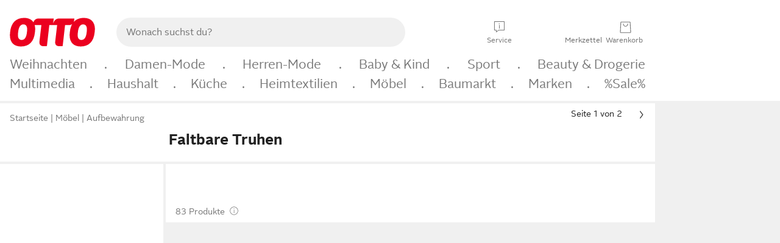

--- FILE ---
content_type: text/html;charset=UTF-8
request_url: https://www.otto.de/dekoration/aufbewahrung/truhen/?s=faltbar
body_size: 79533
content:

    
<!DOCTYPE html>
<html data-pagecluster="Suchergebnisseite" class="" lang="de">
<head>
<meta charset="utf-8">
<meta http-equiv="content-language" content="de">
<meta name="viewport" content="width=device-width, initial-scale=1.0">
<title>Faltbare Truhen online kaufen | OTTO</title>
<link rel="canonical" href="https://www.otto.de/dekoration/aufbewahrung/truhen/?s=faltbar"/>
<meta name="description" content="Bis zu 30% reduziert &amp;#10071; Faltbare Truhen online kaufen bei OTTO » Große Auswahl &amp;#10004; Top Marken &amp;#10004; Top Service &amp;#10004; Ratenkauf &amp; Kauf auf Rechnung möglich » Jetzt bestellen!"/>
<meta name="robots" content="index,follow"/>
<meta property="og:title" content="Faltbare Truhen"/>

<link rel="preconnect" href="https://static.otto.de"/>
<link rel="preconnect" href="https://i.otto.de"/>
<link rel="dns-prefetch" href="https://otto.my.onetrust.eu"/>

<script src="/onex/assignments/dicing.js"></script>

<script>
window.__toggles__ = Object.freeze({apm_custom_error_assets_legacy: [true, true],bct_add_mini_actions: true,bct_disable_requests: false,bct_enable_doc_referrer_delay: [true, true],bct_handle_auxclick: true,bct_nitro_js_enabled: true,bct_track_external_call_time: true,bs_send_extended_data_to_elk: [false, true],bs_send_rum_data: true,bs_send_user_timings: true,bs_submit_merge_on_late_default: [false, true],cb_consent_receipt_trace_enabled: false,cb_enable_onetrust: true,cb_enable_onetrust_lazy_loading: false,cb_no_load_in_app_context: true,cb_onetrust_internal_hosting: true,cb_reconsent: false,coms_enable_attachment_upload: true,coms_enable_product_security_categories: true,coms_enable_terms_of_use_category: false,eprivacy_load_cb_lazy: true,ftnine_benefit_sheet_v1_no_additional_events: false,ftnine_migrate_to_oc_snackbar: [false, true],ftthreebcn_combo_backoffice_enable_oic_improvements: [false, true],gr_apm_agent_disable: false,gr_apm_drop_unsampled_disable: false,gr_enable_legacy_helper: false,gr_legacy_ajax_enable: [true, true],gr_legacy_report_ajax: false,gr_legacy_report_animation: false,gr_legacy_report_breakpoint: false,gr_legacy_report_core: false,gr_legacy_report_device: false,gr_legacy_report_dom: false,gr_legacy_report_hardcore: false,gr_track_device_pixel_ratio: true,gr_track_device_preferences: [true, true],gr_track_device_text_size: true,gr_track_legacy_pali_selectors: true,gr_tracking_enable_pdp_workaround: true,nucleus_activate_dialogue_id_tracking: true,nucleus_chatbot_android_autofocus: true,nucleus_chatbot_browser_id: [false, true],nucleus_chatbot_emergency_disable_entrypoint: false,nucleus_chatbot_enable_client_vad: false,nucleus_chatbot_show_new_recommendation_bullet_ui: true,nucleus_chatbot_typewriter_animation: true,nucleus_enable_black_friday_design: false,nucleus_enable_xmas_weeks_design: false,nucleus_voice_enabled: false,oc_back_to_top_button_enabled: [false, true],oc_button_submit_handle_prevent: [false, true],oc_enable_floating_focus: [true, true],oc_focused_dialog_v1_hide_prev_in_app: [true, true],oc_init_with_render_slice: false,oc_sheet_as_dialog_and_center_sheet: [false, true],oc_sheet_v1_disable_wait_for_content: [false, true],oc_sheet_v1_use_navigation_history: [false, true],ofc_om_exactag_enable: true,poly_notify_partially_supported: true,poly_redirect_unsupported: true,reptile_1283_enable_rating_opens_sheet: true,rui_return_reason_consolidation: [false, true],rui_show_additional_text: [false, true],rui_show_price_reduction: [false, true],sda_playout_disabled: false,verint_enable_xmsdk: true,wishlist_use_nexus: [false, true]});
</script>
<script src="/assets-polyfills/assets.polyfills.head.js" crossorigin="anonymous"></script>
<link rel="preload" href="https://static.otto.de/assets-static/components/assets/otto-sans.CtUYNJ_f.woff2" as="font" type="font/woff2" crossorigin="anonymous">
<link rel="preload" href="https://static.otto.de/assets-static/components/assets/otto-sans-bold.7ffBVm3L.woff2" as="font" type="font/woff2" crossorigin="anonymous">
<link rel="stylesheet" crossorigin href="https://static.otto.de/assets-static/components/assets/assets.components.fonts.Bo2HRb5d.css">


<link rel="stylesheet" crossorigin href="https://static.otto.de/assets-static/components/assets/assets.components.styles.C93sivEC.css">


<link rel="stylesheet" crossorigin href="https://static.otto.de/assets-static/components/assets/assets.components.legacy.CuutkBW3.css">


<script crossorigin="" src="https://static.otto.de/assets-static/global-resources/assets/assets.global-resources.head.module.Cz_vvimJ.js"></script>


<script type="module" crossorigin src="https://static.otto.de/assets-static/global-resources/assets/assets.global-resources.async.module.BJxWOJp-.js"></script>


<script type="module" crossorigin src="https://static.otto.de/feature-components/quality/assets/ofc.quality.main.module.7eHanLGC.js"></script>


<script crossorigin="" src="https://static.otto.de/assets-static/global-pattern/assets/assets.global-pattern.main.module.w-v3s8XN.js"></script>
<link rel="stylesheet" crossorigin="" href="https://static.otto.de/assets-static/global-pattern/assets/assets.global-pattern.main.D1fJS58V.css">

</link>

<link rel="shortcut icon" type="image/x-icon" href="https://static.otto.de/assets-static/global-favicons/favicon.ico"/>
<link rel="icon" type="image/x-icon" href="https://static.otto.de/assets-static/global-favicons/favicon.ico"/>
<link rel="apple-touch-icon" href="https://static.otto.de/assets-static/global-favicons/apple-touch-icon.png"/>
<link rel="apple-touch-icon" href="https://static.otto.de/assets-static/global-favicons/apple-touch-icon-57x57.png" sizes="57x57"/>
<link rel="apple-touch-icon" href="https://static.otto.de/assets-static/global-favicons/apple-touch-icon-60x60.png" sizes="60x60"/>
<link rel="apple-touch-icon" href="https://static.otto.de/assets-static/global-favicons/apple-touch-icon-72x72.png" sizes="72x72"/>
<link rel="apple-touch-icon" href="https://static.otto.de/assets-static/global-favicons/apple-touch-icon-76x76.png" sizes="76x76"/>
<link rel="apple-touch-icon" href="https://static.otto.de/assets-static/global-favicons/apple-touch-icon-114x114.png" sizes="114x114"/>
<link rel="apple-touch-icon" href="https://static.otto.de/assets-static/global-favicons/apple-touch-icon-120x120.png" sizes="120x120"/>
<link rel="apple-touch-icon" href="https://static.otto.de/assets-static/global-favicons/apple-touch-icon-128x128.png" sizes="128x128"/>
<link rel="apple-touch-icon" href="https://static.otto.de/assets-static/global-favicons/apple-touch-icon-144x144.png" sizes="144x144"/>
<link rel="apple-touch-icon" href="https://static.otto.de/assets-static/global-favicons/apple-touch-icon-152x152.png" sizes="152x152"/>
<link rel="apple-touch-icon" href="https://static.otto.de/assets-static/global-favicons/apple-touch-icon-180x180.png" sizes="180x180"/>
<link rel="apple-touch-icon" href="https://static.otto.de/assets-static/global-favicons/apple-touch-icon-precomposed.png"/>
<link rel="icon" type="image/png" href="https://static.otto.de/assets-static/global-favicons/favicon-16x16.png" sizes="16x16"/>
<link rel="icon" type="image/png" href="https://static.otto.de/assets-static/global-favicons/favicon-32x32.png" sizes="32x32"/>
<link rel="icon" type="image/png" href="https://static.otto.de/assets-static/global-favicons/favicon-96x96.png" sizes="96x96"/>
<link rel="icon" type="image/png" href="https://static.otto.de/assets-static/global-favicons/favicon-160x160.png" sizes="160x160"/>
<link rel="icon" type="image/png" href="https://static.otto.de/assets-static/global-favicons/favicon-192x192.png" sizes="192x192"/>
<link rel="icon" type="image/png" href="https://static.otto.de/assets-static/global-favicons/favicon-196x196.png" sizes="196x196"/>
<link rel="manifest" href="/static-proxy/assets-static/global-favicons/manifest.json"/>
<meta name="msapplication-TileImage" content="https://static.otto.de/assets-static/global-favicons/ms-icon-144x144.png"/>
<meta name="msapplication-TileColor" content="#ffffff"/>
<meta name="msapplication-navbutton-color" content="#d52b1e"/>
<meta name="msapplication-square70x70logo" content="https://static.otto.de/assets-static/global-favicons/ms-icon-70x70.png"/>
<meta name="msapplication-square144x144logo" content="https://static.otto.de/assets-static/global-favicons/ms-icon-144x144.png"/>
<meta name="msapplication-square150x150logo" content="https://static.otto.de/assets-static/global-favicons/ms-icon-150x150.png"/>
<meta name="msapplication-wide310x150logo" content="https://static.otto.de/assets-static/global-favicons/ms-icon-310x150.png"/>
<meta name="msapplication-square310x310logo" content="https://static.otto.de/assets-static/global-favicons/ms-icon-310x310.png"/>
<meta name="theme-color" content="#f0f0f0"/>
<script crossorigin="" src="https://static.otto.de/assets-static/components/assets/assets.components.main.module.ldJ408j4.js"></script>
<link rel="stylesheet" crossorigin="" href="https://static.otto.de/assets-static/components/assets/assets.components.main.C7tiVfl1.css">

</link>
<script type="module" crossorigin src="https://static.otto.de/assets-static/components/assets/assets.components.async.module.D3YQI2l8.js"></script>


<script type="module" crossorigin src="https://static.otto.de/feature-components/online-marketing/assets/ofc.online-marketing.exactag.module.C4GtrH8o.js"></script>


<meta
  name="pinterest"
  content="nopin"
  description="Das Merken von Pins auf Pinterest ist von dieser Webseite aus leider nicht möglich.
Du möchtest dir ein Produkt trotzdem merken? Dann füge es direkt deinem Merkzettel auf OTTO hinzu – so hast du es jederzeit griffbereit!"
/>

<script type="module" crossorigin src="https://static.otto.de/customer-session-maintenance-assets/assets/identity.customer-session-maintenance.refresh.module.DHMkZH-4.js"></script>


<script type="module" crossorigin src="https://static.otto.de/chameleon/turtle/reptile.turtle.head-js.module.CuU0bd70.js"></script>
<link rel="modulepreload" crossorigin href="https://static.otto.de/chameleon/turtle/reptile.turtle.dom-client.module.Dl8zL94A.js">


<link rel="stylesheet" crossorigin href="https://static.otto.de/chameleon/turtle/reptile.turtle.critical.DUP7Qp2m.css">


<link rel="stylesheet" crossorigin href="/chameleon/everglades/reptile.everglades.critical.BhtruvWP.css">


<script type="module" crossorigin src="/chameleon/crocotile/reptile.crocotile.resources.module.Bl3JfS-D.js"></script>
<link rel="stylesheet" crossorigin href="/chameleon/crocotile/reptile.crocotile.resources.DuZ9pnQO.css">

</head>
<body class="san-system">
<div id="reptile-sfid-wrapper">
<div class="ts-bct" data-ts_sfid="58fb73fd293b477099211340ca7f934f983564775"></div>
<div id="avContent"
class="js_av_searchResult" data-pt="Suchergebnisseite" data-rule="(und.(ist.sortiment.aufbewahrung).(sind.kategorien.truhen).(suchbegriff.faltbar).(~.(v.1)))">
</div>
</div>
<div class="gridAndInfoContainer">
<div class="gridContainer reducedOuterPadding wrapper mo-frame reptile_gridContainer">
<header class="reptile_header">
<link rel="stylesheet" crossorigin href="/header/reptile.header.head.zU52Y9x4.css">


<script type="module" crossorigin src="https://static.otto.de/chameleon/turtle/reptile.turtle.head-js.module.CuU0bd70.js"></script>
<link rel="modulepreload" crossorigin href="https://static.otto.de/chameleon/turtle/reptile.turtle.dom-client.module.Dl8zL94A.js">



<div class="find_header js_find_header find_header--hideSearchIconOnTop">
    <div class="find_headerContent">
        <!-- mobileMenuIcon -->
        <div class="find_mobileMenuWrapper">
            <nav-mobile-menu-button class="nav_menu-toggle-button" data-controls="nav-menu-root-sheet" data-menu-root="nav_menu" data-menu-wrapper="nav_mobile-menu-wrapper" data-nav-initialized="data-nav-initialized" data-nav-track="true" data-nav-tracking-menu-close="[{&quot;method&quot;:&quot;submitEvent&quot;,&quot;dataContainer&quot;:{&quot;nav_MenuAction&quot;:[&quot;close&quot;],&quot;nav_GlobalNavigationFeature&quot;:[&quot;standard&quot;]}}]" data-nav-tracking-menu-exit="[{&quot;method&quot;:&quot;submitEvent&quot;,&quot;dataContainer&quot;:{&quot;nav_MenuAction&quot;:[&quot;exit&quot;],&quot;nav_GlobalNavigationFeature&quot;:[&quot;standard&quot;]}}]" data-nav-tracking-menu-open="[{&quot;method&quot;:&quot;submitEvent&quot;,&quot;dataContainer&quot;:{&quot;nav_MenuAction&quot;:[&quot;open&quot;],&quot;nav_GlobalNavigationFeature&quot;:[&quot;standard&quot;]}}]" id="nav_menu-toggle-button" style="display: none;"><p class="nav_menu-toggle-button__icon"></p><p class="nav_menu-toggle-button__title-closed">Sortiment</p><p class="nav_menu-toggle-button__title-open">Schließen</p></nav-mobile-menu-button>
        </div>

        <!-- logo -->
        <div class="find_ottoLogo" data-qa="ftfind-otto-logo-wrapper">
            <a href="/" class="ts-link" data-ts-link="{&quot;san_Header&quot;:&quot;logo&quot;}" title="zur Homepage">
                <svg class="pl_logo" role="img"><use href="/static-proxy/assets-static/icons/pl_logo_otto.svg#pl_logo_otto" xlink:href="/static-proxy/assets-static/icons/pl_logo_otto.svg#pl_logo_otto"/></svg>
            </a>
        </div>

        <!-- searchbar -->
        <script type="module" crossorigin src="/stomachshop/squirrel.stomachshop.searchbar.module.DC2afJtn.js"></script>
<link rel="modulepreload" crossorigin href="/stomachshop/squirrel.stomachshop.sanHeader.module.1pDaLi5z.js">
<link rel="modulepreload" crossorigin href="/stomachshop/squirrel.stomachshop.common-namespaces-client-DhfOpdyM.module.Bk5WDJHv.js">
<link rel="stylesheet" crossorigin href="/stomachshop/squirrel.stomachshop.searchbar.M4Mxtnx7.css">
<div id="js_squirrel_stomachshop" class="squirrel_searchContainer js_squirrel_searchContainer">
  <div class="squirrel_searchbarWrapper js_squirrel_searchbarWrapper">
    <form class="js_squirrel_searchForm squirrel_searchForm" action="/suche" data-article-number-search="/p/search/" role="search">
      <div class="squirrel_searchline">
        <div class="squirrel_searchbar js_squirrel_searchbar">
          <span id="squirrel_searchfieldDescription">Verwende die Pfeiltasten, um Suchvorschläge oder deine Suchhistorie auszuwählen.</span>
          <input class="squirrel_searchfield js_squirrel_searchbar__input oc-copy-125"
                 data-qa-id="search-field" data-qa="ftfind-search-field"
                 type="text"
                 placeholder="Wonach suchst du?"
                 autocomplete="off"
                 maxlength="150"
                 disabled="disabled"
                 aria-describedby="squirrel_searchfieldDescription"/>
          <oc-icon-button-v2 class="squirrel_submit-button squirrel_searchbar__submit js_squirrel_searchbar__submit"
                             data-qa-id="search-field-submit"
                             icon="search"
                             icon-color="var(--oc-base-color-black-100, #212121)"
                             variant="inverted-transparent"
                             oc-aria-label="Suche abschicken">
          </oc-icon-button-v2>
        </div>
      </div>
    </form>
  </div>

</div>
<div
        class="js_squirrel_navSliderContainer"
        id="squirrel_nav_slider_wrapper"
        style="display: none"
>
  <nav-empty-suggest-slider class="nav_empty-suggest-slider-container" style="display:none;"><oc-cinema-v1 class="nav_oc-slider nav_slider-cinema_js" data-nav-track="true" data-nav-tracking-first-scroll-empty-suggest-slider="[{&quot;method&quot;:&quot;submitEvent&quot;,&quot;dataContainer&quot;:{&quot;nav_SliderType&quot;:[&quot;empty_state_static_deals_slider&quot;],&quot;nav_SliderActivity&quot;:[&quot;slide&quot;]}}]" data-nav-tracking-view-empty-suggest-slider="[{&quot;method&quot;:&quot;submitEventMerge&quot;,&quot;eventMergeId&quot;:&quot;merge-id&quot;,&quot;dataContainer&quot;:{},&quot;action&quot;:{&quot;name&quot;:&quot;open&quot;,&quot;features&quot;:[{&quot;id&quot;:&quot;nav_empty_state_slider_f37d7b99-c3f2-418b-ad8f-9b3f1945db9a&quot;,&quot;name&quot;:&quot;EmptyStateSliderDetails&quot;,&quot;labels&quot;:{&quot;nav_EmptyStateSliderChipCount&quot;:[&quot;4&quot;],&quot;nav_EmptyStateSliderCluster&quot;:[&quot;static_deals&quot;]},&quot;position&quot;:1,&quot;status&quot;:&quot;loaded&quot;},{&quot;id&quot;:&quot;nav_empty_state_slider_f37d7b99-c3f2-418b-ad8f-9b3f1945db9a_0&quot;,&quot;name&quot;:&quot;EmptyStateSliderChips&quot;,&quot;labels&quot;:{&quot;nav_EmptyStateSliderCluster&quot;:[&quot;static_deals&quot;],&quot;nav_EmptyStateSliderChip&quot;:[&quot;Deal des Tages&quot;]},&quot;parentId&quot;:&quot;nav_empty_state_slider_f37d7b99-c3f2-418b-ad8f-9b3f1945db9a&quot;,&quot;position&quot;:1,&quot;status&quot;:&quot;loaded&quot;},{&quot;id&quot;:&quot;nav_empty_state_slider_f37d7b99-c3f2-418b-ad8f-9b3f1945db9a_1&quot;,&quot;name&quot;:&quot;EmptyStateSliderChips&quot;,&quot;labels&quot;:{&quot;nav_EmptyStateSliderCluster&quot;:[&quot;static_deals&quot;],&quot;nav_EmptyStateSliderChip&quot;:[&quot;Deals der Woche&quot;]},&quot;parentId&quot;:&quot;nav_empty_state_slider_f37d7b99-c3f2-418b-ad8f-9b3f1945db9a&quot;,&quot;position&quot;:2,&quot;status&quot;:&quot;loaded&quot;},{&quot;id&quot;:&quot;nav_empty_state_slider_f37d7b99-c3f2-418b-ad8f-9b3f1945db9a_2&quot;,&quot;name&quot;:&quot;EmptyStateSliderChips&quot;,&quot;labels&quot;:{&quot;nav_EmptyStateSliderCluster&quot;:[&quot;static_deals&quot;],&quot;nav_EmptyStateSliderChip&quot;:[&quot;Deals des Monats&quot;]},&quot;parentId&quot;:&quot;nav_empty_state_slider_f37d7b99-c3f2-418b-ad8f-9b3f1945db9a&quot;,&quot;position&quot;:3,&quot;status&quot;:&quot;loaded&quot;},{&quot;id&quot;:&quot;nav_empty_state_slider_f37d7b99-c3f2-418b-ad8f-9b3f1945db9a_3&quot;,&quot;name&quot;:&quot;EmptyStateSliderChips&quot;,&quot;labels&quot;:{&quot;nav_EmptyStateSliderCluster&quot;:[&quot;static_deals&quot;],&quot;nav_EmptyStateSliderChip&quot;:[&quot;Super-Sale&quot;]},&quot;parentId&quot;:&quot;nav_empty_state_slider_f37d7b99-c3f2-418b-ad8f-9b3f1945db9a&quot;,&quot;position&quot;:4,&quot;status&quot;:&quot;loaded&quot;}]}}]" oc-aria-label="Kategorien für Aktionen" resizing="none"><oc-card-v2 class="nav_oc-slider__card nav_slider-item_js" data-nav-track="true" data-nav-tracking-click-empty-suggest-slider-item="[{&quot;method&quot;:&quot;trackOnNextPageImpression&quot;,&quot;dataContainer&quot;:{&quot;wk.nav_SearchSliderItem&quot;:[&quot;Deal des Tages&quot;],&quot;wk.nav_MenuRank&quot;:[&quot;1&quot;],&quot;wk.nav_SearchSlider&quot;:[&quot;empty_state_static_deals_slider&quot;],&quot;wk.nav_MenuLevel&quot;:[&quot;3&quot;],&quot;wk.nav_MenuTitle&quot;:[&quot;Deal des Tages&quot;],&quot;wk.nav_MenuType&quot;:[&quot;curated&quot;],&quot;san_Interaction&quot;:[&quot;empty_state_slider&quot;],&quot;san_Navigation&quot;:[&quot;empty_state_slider&quot;],&quot;nav_MenuAction&quot;:[&quot;click&quot;]}},{&quot;method&quot;:&quot;submitMove&quot;,&quot;dataContainer&quot;:{},&quot;action&quot;:{&quot;name&quot;:&quot;click&quot;,&quot;features&quot;:[{&quot;id&quot;:&quot;nav_empty_state_slider_f37d7b99-c3f2-418b-ad8f-9b3f1945db9a&quot;,&quot;name&quot;:&quot;EmptyStateSliderDetails&quot;,&quot;labels&quot;:{&quot;nav_EmptyStateSliderChipCount&quot;:[&quot;4&quot;],&quot;nav_EmptyStateSliderCluster&quot;:[&quot;static_deals&quot;]},&quot;position&quot;:1,&quot;status&quot;:&quot;clicked&quot;},{&quot;id&quot;:&quot;nav_empty_state_slider_f37d7b99-c3f2-418b-ad8f-9b3f1945db9a_0&quot;,&quot;name&quot;:&quot;EmptyStateSliderChips&quot;,&quot;labels&quot;:{&quot;nav_EmptyStateSliderCluster&quot;:[&quot;static_deals&quot;],&quot;nav_EmptyStateSliderChip&quot;:[&quot;Deal des Tages&quot;]},&quot;parentId&quot;:&quot;nav_empty_state_slider_f37d7b99-c3f2-418b-ad8f-9b3f1945db9a&quot;,&quot;position&quot;:1,&quot;status&quot;:&quot;clicked&quot;}]}}]" oc-aria-label="Zu Produkten für Deal des Tages" size="100"><a aria-label="Zu Produkten für Deal des Tages" href="/sale/deal-des-tages/" slot="primary-action"></a><div class="nav_oc-slider-item"><picture class="nav_oc-slider-item__image"><source media="(max-width: 48em)" srcset="https://i.otto.de/i/otto/001_2021_42_sale_deal_des_tages_kleine_shoppromotion_design_189585?w=48&amp;h=48&amp;upscale=true&amp;fmt=webp&amp; 1x, https://i.otto.de/i/otto/001_2021_42_sale_deal_des_tages_kleine_shoppromotion_design_189585?w=96&amp;h=96&amp;upscale=true&amp;fmt=webp&amp; 2x, https://i.otto.de/i/otto/001_2021_42_sale_deal_des_tages_kleine_shoppromotion_design_189585?w=144&amp;h=144&amp;upscale=true&amp;fmt=webp&amp; 3x" type="image/webp" /><source media="(min-width: 48em)" srcset="https://i.otto.de/i/otto/001_2021_42_sale_deal_des_tages_kleine_shoppromotion_design_189585?w=56&amp;h=56&amp;upscale=true&amp;fmt=webp&amp; 1x, https://i.otto.de/i/otto/001_2021_42_sale_deal_des_tages_kleine_shoppromotion_design_189585?w=112&amp;h=112&amp;upscale=true&amp;fmt=webp&amp; 2x, https://i.otto.de/i/otto/001_2021_42_sale_deal_des_tages_kleine_shoppromotion_design_189585?w=168&amp;h=168&amp;upscale=true&amp;fmt=webp&amp; 3x" type="image/webp" /><source media="(max-width: 48em)" srcset="https://i.otto.de/i/otto/001_2021_42_sale_deal_des_tages_kleine_shoppromotion_design_189585?w=48&amp;h=48&amp;upscale=true&amp; 1x, https://i.otto.de/i/otto/001_2021_42_sale_deal_des_tages_kleine_shoppromotion_design_189585?w=96&amp;h=96&amp;upscale=true&amp; 2x, https://i.otto.de/i/otto/001_2021_42_sale_deal_des_tages_kleine_shoppromotion_design_189585?w=144&amp;h=144&amp;upscale=true&amp; 3x" /><source media="(min-width: 48em)" srcset="https://i.otto.de/i/otto/001_2021_42_sale_deal_des_tages_kleine_shoppromotion_design_189585?w=56&amp;h=56&amp;upscale=true&amp; 1x, https://i.otto.de/i/otto/001_2021_42_sale_deal_des_tages_kleine_shoppromotion_design_189585?w=112&amp;h=112&amp;upscale=true&amp; 2x, https://i.otto.de/i/otto/001_2021_42_sale_deal_des_tages_kleine_shoppromotion_design_189585?w=168&amp;h=168&amp;upscale=true&amp; 3x" /><img loading="lazy" src="https://i.otto.de/i/otto/001_2021_42_sale_deal_des_tages_kleine_shoppromotion_design_189585?w=200&amp;h=200&amp;upscale=true&amp;" /></picture><div class="nav_oc-slider-item__text">Deal des Tages</div></div></oc-card-v2><oc-card-v2 class="nav_oc-slider__card nav_slider-item_js" data-nav-track="true" data-nav-tracking-click-empty-suggest-slider-item="[{&quot;method&quot;:&quot;trackOnNextPageImpression&quot;,&quot;dataContainer&quot;:{&quot;wk.nav_SearchSliderItem&quot;:[&quot;Deals der Woche&quot;],&quot;wk.nav_MenuRank&quot;:[&quot;2&quot;],&quot;wk.nav_SearchSlider&quot;:[&quot;empty_state_static_deals_slider&quot;],&quot;wk.nav_MenuLevel&quot;:[&quot;3&quot;],&quot;wk.nav_MenuTitle&quot;:[&quot;Deals der Woche&quot;],&quot;wk.nav_MenuType&quot;:[&quot;curated&quot;],&quot;san_Interaction&quot;:[&quot;empty_state_slider&quot;],&quot;san_Navigation&quot;:[&quot;empty_state_slider&quot;],&quot;nav_MenuAction&quot;:[&quot;click&quot;]}},{&quot;method&quot;:&quot;submitMove&quot;,&quot;dataContainer&quot;:{},&quot;action&quot;:{&quot;name&quot;:&quot;click&quot;,&quot;features&quot;:[{&quot;id&quot;:&quot;nav_empty_state_slider_f37d7b99-c3f2-418b-ad8f-9b3f1945db9a&quot;,&quot;name&quot;:&quot;EmptyStateSliderDetails&quot;,&quot;labels&quot;:{&quot;nav_EmptyStateSliderChipCount&quot;:[&quot;4&quot;],&quot;nav_EmptyStateSliderCluster&quot;:[&quot;static_deals&quot;]},&quot;position&quot;:1,&quot;status&quot;:&quot;clicked&quot;},{&quot;id&quot;:&quot;nav_empty_state_slider_f37d7b99-c3f2-418b-ad8f-9b3f1945db9a_1&quot;,&quot;name&quot;:&quot;EmptyStateSliderChips&quot;,&quot;labels&quot;:{&quot;nav_EmptyStateSliderCluster&quot;:[&quot;static_deals&quot;],&quot;nav_EmptyStateSliderChip&quot;:[&quot;Deals der Woche&quot;]},&quot;parentId&quot;:&quot;nav_empty_state_slider_f37d7b99-c3f2-418b-ad8f-9b3f1945db9a&quot;,&quot;position&quot;:2,&quot;status&quot;:&quot;clicked&quot;}]}}]" oc-aria-label="Zu Produkten für Deals der Woche" size="100"><a aria-label="Zu Produkten für Deals der Woche" href="/sale/deals-der-woche/" slot="primary-action"></a><div class="nav_oc-slider-item"><picture class="nav_oc-slider-item__image"><source media="(max-width: 48em)" srcset="https://i.otto.de/i/otto/mpp360_131652_163773?w=48&amp;h=48&amp;upscale=true&amp;fmt=webp&amp; 1x, https://i.otto.de/i/otto/mpp360_131652_163773?w=96&amp;h=96&amp;upscale=true&amp;fmt=webp&amp; 2x, https://i.otto.de/i/otto/mpp360_131652_163773?w=144&amp;h=144&amp;upscale=true&amp;fmt=webp&amp; 3x" type="image/webp" /><source media="(min-width: 48em)" srcset="https://i.otto.de/i/otto/mpp360_131652_163773?w=56&amp;h=56&amp;upscale=true&amp;fmt=webp&amp; 1x, https://i.otto.de/i/otto/mpp360_131652_163773?w=112&amp;h=112&amp;upscale=true&amp;fmt=webp&amp; 2x, https://i.otto.de/i/otto/mpp360_131652_163773?w=168&amp;h=168&amp;upscale=true&amp;fmt=webp&amp; 3x" type="image/webp" /><source media="(max-width: 48em)" srcset="https://i.otto.de/i/otto/mpp360_131652_163773?w=48&amp;h=48&amp;upscale=true&amp; 1x, https://i.otto.de/i/otto/mpp360_131652_163773?w=96&amp;h=96&amp;upscale=true&amp; 2x, https://i.otto.de/i/otto/mpp360_131652_163773?w=144&amp;h=144&amp;upscale=true&amp; 3x" /><source media="(min-width: 48em)" srcset="https://i.otto.de/i/otto/mpp360_131652_163773?w=56&amp;h=56&amp;upscale=true&amp; 1x, https://i.otto.de/i/otto/mpp360_131652_163773?w=112&amp;h=112&amp;upscale=true&amp; 2x, https://i.otto.de/i/otto/mpp360_131652_163773?w=168&amp;h=168&amp;upscale=true&amp; 3x" /><img loading="lazy" src="https://i.otto.de/i/otto/mpp360_131652_163773?w=200&amp;h=200&amp;upscale=true&amp;" /></picture><div class="nav_oc-slider-item__text">Deals der Woche</div></div></oc-card-v2><oc-card-v2 base64-href="Lz9zZWxla3Rpb249KHVuZC4oaXN0LmFrdGlvbi5kZWFsLWRlcy1tb25hdHMpLih+Lih2LjEpKSk=" class="nav_oc-slider__card nav_slider-item_js" data-nav-track="true" data-nav-tracking-click-empty-suggest-slider-item="[{&quot;method&quot;:&quot;trackOnNextPageImpression&quot;,&quot;dataContainer&quot;:{&quot;wk.nav_SearchSliderItem&quot;:[&quot;Deals des Monats&quot;],&quot;wk.nav_MenuRank&quot;:[&quot;3&quot;],&quot;wk.nav_SearchSlider&quot;:[&quot;empty_state_static_deals_slider&quot;],&quot;wk.nav_MenuLevel&quot;:[&quot;3&quot;],&quot;wk.nav_MenuTitle&quot;:[&quot;Deals des Monats&quot;],&quot;wk.nav_MenuType&quot;:[&quot;curated&quot;],&quot;san_Interaction&quot;:[&quot;empty_state_slider&quot;],&quot;san_Navigation&quot;:[&quot;empty_state_slider&quot;],&quot;nav_MenuAction&quot;:[&quot;click&quot;]}},{&quot;method&quot;:&quot;submitMove&quot;,&quot;dataContainer&quot;:{},&quot;action&quot;:{&quot;name&quot;:&quot;click&quot;,&quot;features&quot;:[{&quot;id&quot;:&quot;nav_empty_state_slider_f37d7b99-c3f2-418b-ad8f-9b3f1945db9a&quot;,&quot;name&quot;:&quot;EmptyStateSliderDetails&quot;,&quot;labels&quot;:{&quot;nav_EmptyStateSliderChipCount&quot;:[&quot;4&quot;],&quot;nav_EmptyStateSliderCluster&quot;:[&quot;static_deals&quot;]},&quot;position&quot;:1,&quot;status&quot;:&quot;clicked&quot;},{&quot;id&quot;:&quot;nav_empty_state_slider_f37d7b99-c3f2-418b-ad8f-9b3f1945db9a_2&quot;,&quot;name&quot;:&quot;EmptyStateSliderChips&quot;,&quot;labels&quot;:{&quot;nav_EmptyStateSliderCluster&quot;:[&quot;static_deals&quot;],&quot;nav_EmptyStateSliderChip&quot;:[&quot;Deals des Monats&quot;]},&quot;parentId&quot;:&quot;nav_empty_state_slider_f37d7b99-c3f2-418b-ad8f-9b3f1945db9a&quot;,&quot;position&quot;:3,&quot;status&quot;:&quot;clicked&quot;}]}}]" oc-aria-label="Zu Produkten für Deals des Monats" size="100"><div class="nav_oc-slider-item"><picture class="nav_oc-slider-item__image"><source media="(max-width: 48em)" srcset="https://i.otto.de/i/otto/mpp360_131654_163774?w=48&amp;h=48&amp;upscale=true&amp;fmt=webp&amp; 1x, https://i.otto.de/i/otto/mpp360_131654_163774?w=96&amp;h=96&amp;upscale=true&amp;fmt=webp&amp; 2x, https://i.otto.de/i/otto/mpp360_131654_163774?w=144&amp;h=144&amp;upscale=true&amp;fmt=webp&amp; 3x" type="image/webp" /><source media="(min-width: 48em)" srcset="https://i.otto.de/i/otto/mpp360_131654_163774?w=56&amp;h=56&amp;upscale=true&amp;fmt=webp&amp; 1x, https://i.otto.de/i/otto/mpp360_131654_163774?w=112&amp;h=112&amp;upscale=true&amp;fmt=webp&amp; 2x, https://i.otto.de/i/otto/mpp360_131654_163774?w=168&amp;h=168&amp;upscale=true&amp;fmt=webp&amp; 3x" type="image/webp" /><source media="(max-width: 48em)" srcset="https://i.otto.de/i/otto/mpp360_131654_163774?w=48&amp;h=48&amp;upscale=true&amp; 1x, https://i.otto.de/i/otto/mpp360_131654_163774?w=96&amp;h=96&amp;upscale=true&amp; 2x, https://i.otto.de/i/otto/mpp360_131654_163774?w=144&amp;h=144&amp;upscale=true&amp; 3x" /><source media="(min-width: 48em)" srcset="https://i.otto.de/i/otto/mpp360_131654_163774?w=56&amp;h=56&amp;upscale=true&amp; 1x, https://i.otto.de/i/otto/mpp360_131654_163774?w=112&amp;h=112&amp;upscale=true&amp; 2x, https://i.otto.de/i/otto/mpp360_131654_163774?w=168&amp;h=168&amp;upscale=true&amp; 3x" /><img loading="lazy" src="https://i.otto.de/i/otto/mpp360_131654_163774?w=200&amp;h=200&amp;upscale=true&amp;" /></picture><div class="nav_oc-slider-item__text">Deals des<br />Monats</div></div></oc-card-v2><oc-card-v2 base64-href="Lz9zZWxla3Rpb249KHVuZC4oaXN0LmFrdGlvbi5zdXBlci1zYWxlKS4oaXN0LnJhYmF0dC4zMCkuKH4uKHYuMSkpKQ==" class="nav_oc-slider__card nav_slider-item_js" data-nav-track="true" data-nav-tracking-click-empty-suggest-slider-item="[{&quot;method&quot;:&quot;trackOnNextPageImpression&quot;,&quot;dataContainer&quot;:{&quot;wk.nav_SearchSliderItem&quot;:[&quot;Super-Sale&quot;],&quot;wk.nav_MenuRank&quot;:[&quot;4&quot;],&quot;wk.nav_SearchSlider&quot;:[&quot;empty_state_static_deals_slider&quot;],&quot;wk.nav_MenuLevel&quot;:[&quot;3&quot;],&quot;wk.nav_MenuTitle&quot;:[&quot;Super-Sale&quot;],&quot;wk.nav_MenuType&quot;:[&quot;curated&quot;],&quot;san_Interaction&quot;:[&quot;empty_state_slider&quot;],&quot;san_Navigation&quot;:[&quot;empty_state_slider&quot;],&quot;nav_MenuAction&quot;:[&quot;click&quot;]}},{&quot;method&quot;:&quot;submitMove&quot;,&quot;dataContainer&quot;:{},&quot;action&quot;:{&quot;name&quot;:&quot;click&quot;,&quot;features&quot;:[{&quot;id&quot;:&quot;nav_empty_state_slider_f37d7b99-c3f2-418b-ad8f-9b3f1945db9a&quot;,&quot;name&quot;:&quot;EmptyStateSliderDetails&quot;,&quot;labels&quot;:{&quot;nav_EmptyStateSliderChipCount&quot;:[&quot;4&quot;],&quot;nav_EmptyStateSliderCluster&quot;:[&quot;static_deals&quot;]},&quot;position&quot;:1,&quot;status&quot;:&quot;clicked&quot;},{&quot;id&quot;:&quot;nav_empty_state_slider_f37d7b99-c3f2-418b-ad8f-9b3f1945db9a_3&quot;,&quot;name&quot;:&quot;EmptyStateSliderChips&quot;,&quot;labels&quot;:{&quot;nav_EmptyStateSliderCluster&quot;:[&quot;static_deals&quot;],&quot;nav_EmptyStateSliderChip&quot;:[&quot;Super-Sale&quot;]},&quot;parentId&quot;:&quot;nav_empty_state_slider_f37d7b99-c3f2-418b-ad8f-9b3f1945db9a&quot;,&quot;position&quot;:4,&quot;status&quot;:&quot;clicked&quot;}]}}]" oc-aria-label="Zu Produkten für Super-Sale" size="100"><div class="nav_oc-slider-item"><picture class="nav_oc-slider-item__image"><source media="(max-width: 48em)" srcset="https://i.otto.de/i/otto/mpp360_263048_426292?w=48&amp;h=48&amp;upscale=true&amp;fmt=webp&amp; 1x, https://i.otto.de/i/otto/mpp360_263048_426292?w=96&amp;h=96&amp;upscale=true&amp;fmt=webp&amp; 2x, https://i.otto.de/i/otto/mpp360_263048_426292?w=144&amp;h=144&amp;upscale=true&amp;fmt=webp&amp; 3x" type="image/webp" /><source media="(min-width: 48em)" srcset="https://i.otto.de/i/otto/mpp360_263048_426292?w=56&amp;h=56&amp;upscale=true&amp;fmt=webp&amp; 1x, https://i.otto.de/i/otto/mpp360_263048_426292?w=112&amp;h=112&amp;upscale=true&amp;fmt=webp&amp; 2x, https://i.otto.de/i/otto/mpp360_263048_426292?w=168&amp;h=168&amp;upscale=true&amp;fmt=webp&amp; 3x" type="image/webp" /><source media="(max-width: 48em)" srcset="https://i.otto.de/i/otto/mpp360_263048_426292?w=48&amp;h=48&amp;upscale=true&amp; 1x, https://i.otto.de/i/otto/mpp360_263048_426292?w=96&amp;h=96&amp;upscale=true&amp; 2x, https://i.otto.de/i/otto/mpp360_263048_426292?w=144&amp;h=144&amp;upscale=true&amp; 3x" /><source media="(min-width: 48em)" srcset="https://i.otto.de/i/otto/mpp360_263048_426292?w=56&amp;h=56&amp;upscale=true&amp; 1x, https://i.otto.de/i/otto/mpp360_263048_426292?w=112&amp;h=112&amp;upscale=true&amp; 2x, https://i.otto.de/i/otto/mpp360_263048_426292?w=168&amp;h=168&amp;upscale=true&amp; 3x" /><img loading="lazy" src="https://i.otto.de/i/otto/mpp360_263048_426292?w=200&amp;h=200&amp;upscale=true&amp;" /></picture><div class="nav_oc-slider-item__text">Super-Sale</div></div></oc-card-v2></oc-cinema-v1></nav-empty-suggest-slider><div class="nav-static"><script crossorigin="" src="/nav-promirnaty/static/compiled/nav.promirnaty.main.module.DqHsL2s7.js" type="module"></script><link crossorigin="" href="/nav-promirnaty/static/compiled/nav.promirnaty.main.CUT83wd-.css" rel="stylesheet" /></div>
</div>


        <!-- headerIcons-->
        <div class="find_headerIcons">
            <div class="find_headerIcon find_searchIcon">
                <script type="module" crossorigin src="/stomachshop/squirrel.stomachshop.searchicon.module.Z8l7ISdT.js"></script>
<link rel="modulepreload" crossorigin href="/stomachshop/squirrel.stomachshop.sanHeader.module.1pDaLi5z.js">
<link rel="stylesheet" crossorigin href="/stomachshop/squirrel.stomachshop.searchicon.oyJzxTJr.css">
<div id="squirrel_searchIcon"></div>

            </div>
            <div class="find_headerIcon find_serviceIcon">
                <a id="serviceLink" href="/service/" class="ts-link"
                   data-ts-link="{&quot;san_Header&quot;:&quot;service&quot;}">
                    <span class="p_icons find_headerIcon__icon">s</span>
                    <span class="find_headerIcon__label">Service</span>
                </a>
            </div>
            <div class="find_headerIcon find_userIcon">
                
<div id="us_js_id_loginAreaContainerWrapper" class="us_loginAreaContainerWrapper"
     style="visibility: hidden">
    <div id="us_js_id_loginAreaContainerToReplace" class="us_loginAreaContainerBackground">
        <a id="" class="us_loginAreaFallbackLink"
           href="/myaccount/dashboard">
                <span class="p_icons us_loginAreaContainerIcon">Θ</span>
                <span class="us_iconSubtitle">Mein Konto</span>
        </a>
    </div>
<link href="/user/assets/ft4.user.login-area.a6712898.css" rel="preload" crossorigin="anonymous" as="style" onload="invokePreload.onStyleLoad(this)"/><noscript><link rel="stylesheet" href="/user/assets/ft4.user.login-area.a6712898.css" crossorigin="anonymous"/></noscript>
<link rel="preload" crossorigin="anonymous" href="/user/assets/ft4.user.login-area.4bb24cbd.js" as="script" onload="invokePreload.onScriptLoad(this)" onerror="invokePreload.onScriptError(this)"/></div>

            </div>
            <div class="find_headerIcon find_wishlistIcon">
                <script type="module" crossorigin src="/wishlist-view/statics/ft1.wishlist-view.miniWishlist.module.Cjl_eDwh.js"></script>
<link rel="modulepreload" crossorigin href="/wishlist-view/statics/ft1.wishlist-view.common-namespaces-client-DhfOpdyM.module.DeTYOyUr.js">
<link rel="modulepreload" crossorigin href="/wishlist-view/statics/ft1.wishlist-view.common-nexus-client-CdICzBNm.module.DNtW-Rc8.js">
<link rel="modulepreload" crossorigin href="/wishlist-view/statics/ft1.wishlist-view.index-client.module.C1hJC81e.js">
<link rel="modulepreload" crossorigin href="/wishlist-view/statics/ft1.wishlist-view.toggleBox.module.BsWWEiDN.js">
<link rel="stylesheet" crossorigin href="/wishlist-view/statics/ft1.wishlist-view.miniWishlist.1xnsLcN3.css">




<span style="display: none" class="wl_toggleInfo"
      data-toggles-active="FT1_26517_BENEFIT_ALERT_ON_WISHLIST FT1_27306_HIDE_POWERPLUGPICTOGRAM FT1_TQD_AMOUNT_LAMBDA FT1_ACTIVATE_CONSUMER_RATING_INFORMATION_TOGGLE">
</span>
<a href="/wishlist-view/" class="wl_mini__link">
    <div class="wl_mini wl_js_mini_link "
         title="Mein Merkzettel">
        <oc-icon-v1 type="wishlist" size="100" class="wl_mini__icon"></oc-icon-v1>

        <oc-badge-v1 class=" wl_mini__badge wl_mini__badge--empty wl_js_mini_amount" size="100" variant="secondary"
                     data-qa="miniWishlistAmount"
                     data-amount-url="/wishlist-view-amount-json/"></oc-badge-v1>
        <span class="wl_mini__text">Merkzettel</span>
    </div>
</a>

            </div>
            <div class="find_headerIcon find_basketIcon">
                
<script type="module" crossorigin src="/order/statics/ft1.order-core.common-public.module.CJZ7CHTt.js"></script>
<link rel="modulepreload" crossorigin href="/order/statics/ft1.order-core.common.module.BEC4xuj3.js">

<script type="module" crossorigin src="/order/statics/ft1.order-core.minibasket.module.NQV8TFJX.js"></script>
<link rel="modulepreload" crossorigin href="/order/statics/ft1.order-core.common.module.BEC4xuj3.js">
<link rel="stylesheet" crossorigin href="/order/statics/ft1.order-core.minibasket.BKRwTJcX.css">

<div class="or_minis or_minibasket order_js_minibasket_link ub64e ts-link"
     data-ub64e="L29yZGVyL2Jhc2tldA=="
     data-ts-link='{"san_Header":"basket"}'
     title="Zum Warenkorb">
    <svg class="pl_icon100 or_minis__icon" role="img">
        <use xlink:href="/assets-static/icons/pl_icon_basket.svg#pl_icon_basket"></use>
    </svg>
    <span class="or_minis__badge or_minis__badge--empty pl_badge--red order_js_minibasket_amount"
          data-loadurl="/order/basket/amount.json"
          data-qa="miniBasketAmount"></span>
    <span class="or_minis__text--large oc-copy-75">Warenkorb</span>
    <span class="or_minis__text pl_copy50">Warenkorb</span>
</div>

            </div>
        </div>
    </div>
</div>

<div><div class="nav_desktop-global-navigation nav_desktop-global-navigation--only-desktop" style="display: none;"><ul class="nav_desktop-global-navigation__content"><li class="nav_desktop-global-navigation-item-element"><nav-desktop-top-level-item data-nav-track="true" data-nav-tracking-menu-close="[{&quot;method&quot;:&quot;submitEvent&quot;,&quot;dataContainer&quot;:{&quot;nav_MenuAction&quot;:[&quot;close&quot;],&quot;nav_GlobalNavigationFeature&quot;:[&quot;standard&quot;]}}]" data-nav-tracking-menu-exit="[{&quot;method&quot;:&quot;submitEvent&quot;,&quot;dataContainer&quot;:{&quot;nav_MenuAction&quot;:[&quot;exit&quot;],&quot;nav_GlobalNavigationFeature&quot;:[&quot;standard&quot;]}}]" data-nav-tracking-menu-navigate-down="[{&quot;method&quot;:&quot;submitEvent&quot;,&quot;dataContainer&quot;:{&quot;nav_MenuAction&quot;:[&quot;down&quot;],&quot;nav_MenuRank&quot;:[&quot;1&quot;],&quot;nav_MenuLevel&quot;:[&quot;1&quot;],&quot;nav_MenuTitle&quot;:[&quot;Weihnachten&quot;],&quot;nav_MenuType&quot;:[&quot;curated&quot;],&quot;nav_GlobalNavigation&quot;:[&quot;weihnachten&quot;]}}]" data-nav-tracking-menu-open="[{&quot;method&quot;:&quot;submitEvent&quot;,&quot;dataContainer&quot;:{&quot;nav_MenuAction&quot;:[&quot;open&quot;],&quot;nav_GlobalNavigationFeature&quot;:[&quot;standard&quot;]}}]" data-psr="(und.(ist.anlass.weihnachten).(~.(v.1)))"><a class="nav_desktop-global-navigation-item" data-nav-track="true" data-nav-tracking-visit-menu-link="[{&quot;method&quot;:&quot;trackOnNextPageImpression&quot;,&quot;dataContainer&quot;:{&quot;wk.nav_MenuRank&quot;:[&quot;1&quot;],&quot;wk.nav_MenuLevel&quot;:[&quot;1&quot;],&quot;wk.nav_MenuTitle&quot;:[&quot;Weihnachten&quot;],&quot;wk.nav_MenuType&quot;:[&quot;curated&quot;],&quot;san_Interaction&quot;:[&quot;global_navigation&quot;],&quot;wk.nav_GlobalNavigation&quot;:[&quot;weihnachten&quot;],&quot;wk.nav_MenuFeature&quot;:[&quot;list&quot;],&quot;san_Navigation&quot;:[&quot;global&quot;],&quot;nav_MenuAction&quot;:[&quot;click&quot;]}}]" href="/weihnachten/" slot="button"><span class="nav_desktop-global-navigation-item__title">Weihnachten</span></a></nav-desktop-top-level-item></li><li class="nav_desktop-global-navigation-separator" data-dot="."></li><li class="nav_desktop-global-navigation-item-element"><nav-desktop-top-level-item data-nav-track="true" data-nav-tracking-menu-close="[{&quot;method&quot;:&quot;submitEvent&quot;,&quot;dataContainer&quot;:{&quot;nav_MenuAction&quot;:[&quot;close&quot;],&quot;nav_GlobalNavigationFeature&quot;:[&quot;standard&quot;]}}]" data-nav-tracking-menu-exit="[{&quot;method&quot;:&quot;submitEvent&quot;,&quot;dataContainer&quot;:{&quot;nav_MenuAction&quot;:[&quot;exit&quot;],&quot;nav_GlobalNavigationFeature&quot;:[&quot;standard&quot;]}}]" data-nav-tracking-menu-navigate-down="[{&quot;method&quot;:&quot;submitEvent&quot;,&quot;dataContainer&quot;:{&quot;nav_MenuAction&quot;:[&quot;down&quot;],&quot;nav_MenuRank&quot;:[&quot;2&quot;],&quot;nav_MenuLevel&quot;:[&quot;1&quot;],&quot;nav_MenuTitle&quot;:[&quot;Damen-Mode&quot;],&quot;nav_MenuType&quot;:[&quot;curated&quot;],&quot;nav_GlobalNavigation&quot;:[&quot;damen-mode&quot;]}}]" data-nav-tracking-menu-open="[{&quot;method&quot;:&quot;submitEvent&quot;,&quot;dataContainer&quot;:{&quot;nav_MenuAction&quot;:[&quot;open&quot;],&quot;nav_GlobalNavigationFeature&quot;:[&quot;standard&quot;]}}]" data-psr="(und.(ist.sortiment.accessoires.augenpflege.bademode.bartpflege.bekleidung.erotik.gepaeck.gesichtspflege.haarentfernung.haarpflege.haarstyling.hautpflege.make-up.manikuere-pedikuere.parfums.schmuck.schuhe.sonnenpflege.taschen-rucksaecke.waesche.zahnpflege).(ist.zielgruppe.damen).(~.(v.1)))"><a class="nav_desktop-global-navigation-item" data-nav-track="true" data-nav-tracking-visit-menu-link="[{&quot;method&quot;:&quot;trackOnNextPageImpression&quot;,&quot;dataContainer&quot;:{&quot;wk.nav_MenuRank&quot;:[&quot;2&quot;],&quot;wk.nav_MenuLevel&quot;:[&quot;1&quot;],&quot;wk.nav_MenuTitle&quot;:[&quot;Damen-Mode&quot;],&quot;wk.nav_MenuType&quot;:[&quot;curated&quot;],&quot;san_Interaction&quot;:[&quot;global_navigation&quot;],&quot;wk.nav_GlobalNavigation&quot;:[&quot;damen-mode&quot;],&quot;wk.nav_MenuFeature&quot;:[&quot;list&quot;],&quot;san_Navigation&quot;:[&quot;global&quot;],&quot;nav_MenuAction&quot;:[&quot;click&quot;]}}]" href="/damen/" slot="button"><span class="nav_desktop-global-navigation-item__title">Damen-Mode</span></a></nav-desktop-top-level-item></li><li class="nav_desktop-global-navigation-separator" data-dot="."></li><li class="nav_desktop-global-navigation-item-element"><nav-desktop-top-level-item data-nav-track="true" data-nav-tracking-menu-close="[{&quot;method&quot;:&quot;submitEvent&quot;,&quot;dataContainer&quot;:{&quot;nav_MenuAction&quot;:[&quot;close&quot;],&quot;nav_GlobalNavigationFeature&quot;:[&quot;standard&quot;]}}]" data-nav-tracking-menu-exit="[{&quot;method&quot;:&quot;submitEvent&quot;,&quot;dataContainer&quot;:{&quot;nav_MenuAction&quot;:[&quot;exit&quot;],&quot;nav_GlobalNavigationFeature&quot;:[&quot;standard&quot;]}}]" data-nav-tracking-menu-navigate-down="[{&quot;method&quot;:&quot;submitEvent&quot;,&quot;dataContainer&quot;:{&quot;nav_MenuAction&quot;:[&quot;down&quot;],&quot;nav_MenuRank&quot;:[&quot;3&quot;],&quot;nav_MenuLevel&quot;:[&quot;1&quot;],&quot;nav_MenuTitle&quot;:[&quot;Herren-Mode&quot;],&quot;nav_MenuType&quot;:[&quot;curated&quot;],&quot;nav_GlobalNavigation&quot;:[&quot;herren-mode&quot;]}}]" data-nav-tracking-menu-open="[{&quot;method&quot;:&quot;submitEvent&quot;,&quot;dataContainer&quot;:{&quot;nav_MenuAction&quot;:[&quot;open&quot;],&quot;nav_GlobalNavigationFeature&quot;:[&quot;standard&quot;]}}]" data-psr="(und.(ist.sortiment.accessoires.augenpflege.bademode.bartpflege.bekleidung.erotik.gepaeck.gesichtspflege.haarentfernung.haarpflege.haarstyling.hautpflege.make-up.manikuere-pedikuere.parfums.schmuck.schuhe.sonnenpflege.taschen-rucksaecke.waesche.zahnpflege).(ist.zielgruppe.herren).(~.(v.1)))"><a class="nav_desktop-global-navigation-item" data-nav-track="true" data-nav-tracking-visit-menu-link="[{&quot;method&quot;:&quot;trackOnNextPageImpression&quot;,&quot;dataContainer&quot;:{&quot;wk.nav_MenuRank&quot;:[&quot;3&quot;],&quot;wk.nav_MenuLevel&quot;:[&quot;1&quot;],&quot;wk.nav_MenuTitle&quot;:[&quot;Herren-Mode&quot;],&quot;wk.nav_MenuType&quot;:[&quot;curated&quot;],&quot;san_Interaction&quot;:[&quot;global_navigation&quot;],&quot;wk.nav_GlobalNavigation&quot;:[&quot;herren-mode&quot;],&quot;wk.nav_MenuFeature&quot;:[&quot;list&quot;],&quot;san_Navigation&quot;:[&quot;global&quot;],&quot;nav_MenuAction&quot;:[&quot;click&quot;]}}]" href="/herren/" slot="button"><span class="nav_desktop-global-navigation-item__title">Herren-Mode</span></a></nav-desktop-top-level-item></li><li class="nav_desktop-global-navigation-separator" data-dot="."></li><li class="nav_desktop-global-navigation-item-element"><nav-desktop-top-level-item data-nav-track="true" data-nav-tracking-menu-close="[{&quot;method&quot;:&quot;submitEvent&quot;,&quot;dataContainer&quot;:{&quot;nav_MenuAction&quot;:[&quot;close&quot;],&quot;nav_GlobalNavigationFeature&quot;:[&quot;standard&quot;]}}]" data-nav-tracking-menu-exit="[{&quot;method&quot;:&quot;submitEvent&quot;,&quot;dataContainer&quot;:{&quot;nav_MenuAction&quot;:[&quot;exit&quot;],&quot;nav_GlobalNavigationFeature&quot;:[&quot;standard&quot;]}}]" data-nav-tracking-menu-navigate-down="[{&quot;method&quot;:&quot;submitEvent&quot;,&quot;dataContainer&quot;:{&quot;nav_MenuAction&quot;:[&quot;down&quot;],&quot;nav_MenuRank&quot;:[&quot;4&quot;],&quot;nav_MenuLevel&quot;:[&quot;1&quot;],&quot;nav_MenuTitle&quot;:[&quot;Baby &amp; Kind&quot;],&quot;nav_MenuType&quot;:[&quot;curated&quot;],&quot;nav_GlobalNavigation&quot;:[&quot;baby-kind&quot;]}}]" data-nav-tracking-menu-open="[{&quot;method&quot;:&quot;submitEvent&quot;,&quot;dataContainer&quot;:{&quot;nav_MenuAction&quot;:[&quot;open&quot;],&quot;nav_GlobalNavigationFeature&quot;:[&quot;standard&quot;]}}]" data-psr="(und.(ist.altersgruppe.babys.kinder).(ist.sortiment.accessoires.aufbewahrung.bademode.bekleidung.beleuchtung.dekoration.fahrzeugausruestung.fahrzeuge.gepaeck.haushaltswaren.heimtextilien.moebel.schmuck.schuhe.spielzeug.sportausruestung.taschen-rucksaecke.waesche).(ist.zielgruppe.jungen.maedchen).(~.(v.1)))"><a class="nav_desktop-global-navigation-item" data-nav-track="true" data-nav-tracking-visit-menu-link="[{&quot;method&quot;:&quot;trackOnNextPageImpression&quot;,&quot;dataContainer&quot;:{&quot;wk.nav_MenuRank&quot;:[&quot;4&quot;],&quot;wk.nav_MenuLevel&quot;:[&quot;1&quot;],&quot;wk.nav_MenuTitle&quot;:[&quot;Baby &amp; Kind&quot;],&quot;wk.nav_MenuType&quot;:[&quot;curated&quot;],&quot;san_Interaction&quot;:[&quot;global_navigation&quot;],&quot;wk.nav_GlobalNavigation&quot;:[&quot;baby-kind&quot;],&quot;wk.nav_MenuFeature&quot;:[&quot;list&quot;],&quot;san_Navigation&quot;:[&quot;global&quot;],&quot;nav_MenuAction&quot;:[&quot;click&quot;]}}]" href="/babys/baby-kind/" slot="button"><span class="nav_desktop-global-navigation-item__title">Baby &amp; Kind</span></a></nav-desktop-top-level-item></li><li class="nav_desktop-global-navigation-separator" data-dot="."></li><li class="nav_desktop-global-navigation-item-element"><nav-desktop-top-level-item data-nav-track="true" data-nav-tracking-menu-close="[{&quot;method&quot;:&quot;submitEvent&quot;,&quot;dataContainer&quot;:{&quot;nav_MenuAction&quot;:[&quot;close&quot;],&quot;nav_GlobalNavigationFeature&quot;:[&quot;standard&quot;]}}]" data-nav-tracking-menu-exit="[{&quot;method&quot;:&quot;submitEvent&quot;,&quot;dataContainer&quot;:{&quot;nav_MenuAction&quot;:[&quot;exit&quot;],&quot;nav_GlobalNavigationFeature&quot;:[&quot;standard&quot;]}}]" data-nav-tracking-menu-navigate-down="[{&quot;method&quot;:&quot;submitEvent&quot;,&quot;dataContainer&quot;:{&quot;nav_MenuAction&quot;:[&quot;down&quot;],&quot;nav_MenuRank&quot;:[&quot;5&quot;],&quot;nav_MenuLevel&quot;:[&quot;1&quot;],&quot;nav_MenuTitle&quot;:[&quot;Sport&quot;],&quot;nav_MenuType&quot;:[&quot;curated&quot;],&quot;nav_GlobalNavigation&quot;:[&quot;sport&quot;]}}]" data-nav-tracking-menu-open="[{&quot;method&quot;:&quot;submitEvent&quot;,&quot;dataContainer&quot;:{&quot;nav_MenuAction&quot;:[&quot;open&quot;],&quot;nav_GlobalNavigationFeature&quot;:[&quot;standard&quot;]}}]" data-psr="(und.(ist.thema.sport).(~.(v.1)))"><a class="nav_desktop-global-navigation-item" data-nav-track="true" data-nav-tracking-visit-menu-link="[{&quot;method&quot;:&quot;trackOnNextPageImpression&quot;,&quot;dataContainer&quot;:{&quot;wk.nav_MenuRank&quot;:[&quot;5&quot;],&quot;wk.nav_MenuLevel&quot;:[&quot;1&quot;],&quot;wk.nav_MenuTitle&quot;:[&quot;Sport&quot;],&quot;wk.nav_MenuType&quot;:[&quot;curated&quot;],&quot;san_Interaction&quot;:[&quot;global_navigation&quot;],&quot;wk.nav_GlobalNavigation&quot;:[&quot;sport&quot;],&quot;wk.nav_MenuFeature&quot;:[&quot;list&quot;],&quot;san_Navigation&quot;:[&quot;global&quot;],&quot;nav_MenuAction&quot;:[&quot;click&quot;]}}]" href="/sport/" slot="button"><span class="nav_desktop-global-navigation-item__title">Sport</span></a></nav-desktop-top-level-item></li><li class="nav_desktop-global-navigation-separator" data-dot="."></li><li class="nav_desktop-global-navigation-item-element"><nav-desktop-top-level-item data-nav-track="true" data-nav-tracking-menu-close="[{&quot;method&quot;:&quot;submitEvent&quot;,&quot;dataContainer&quot;:{&quot;nav_MenuAction&quot;:[&quot;close&quot;],&quot;nav_GlobalNavigationFeature&quot;:[&quot;standard&quot;]}}]" data-nav-tracking-menu-exit="[{&quot;method&quot;:&quot;submitEvent&quot;,&quot;dataContainer&quot;:{&quot;nav_MenuAction&quot;:[&quot;exit&quot;],&quot;nav_GlobalNavigationFeature&quot;:[&quot;standard&quot;]}}]" data-nav-tracking-menu-navigate-down="[{&quot;method&quot;:&quot;submitEvent&quot;,&quot;dataContainer&quot;:{&quot;nav_MenuAction&quot;:[&quot;down&quot;],&quot;nav_MenuRank&quot;:[&quot;6&quot;],&quot;nav_MenuLevel&quot;:[&quot;1&quot;],&quot;nav_MenuTitle&quot;:[&quot;Beauty &amp; Drogerie&quot;],&quot;nav_MenuType&quot;:[&quot;curated&quot;],&quot;nav_GlobalNavigation&quot;:[&quot;beauty-drogerie&quot;]}}]" data-nav-tracking-menu-open="[{&quot;method&quot;:&quot;submitEvent&quot;,&quot;dataContainer&quot;:{&quot;nav_MenuAction&quot;:[&quot;open&quot;],&quot;nav_GlobalNavigationFeature&quot;:[&quot;standard&quot;]}}]" data-psr="(und.(ist.sortiment.erotik.gesichtspflege.gesundheitsprodukte.haarentfernung.haarpflege.haarstyling.hautpflege.make-up.parfums.zahnpflege).(~.(v.1)))"><a class="nav_desktop-global-navigation-item" data-nav-track="true" data-nav-tracking-visit-menu-link="[{&quot;method&quot;:&quot;trackOnNextPageImpression&quot;,&quot;dataContainer&quot;:{&quot;wk.nav_MenuRank&quot;:[&quot;6&quot;],&quot;wk.nav_MenuLevel&quot;:[&quot;1&quot;],&quot;wk.nav_MenuTitle&quot;:[&quot;Beauty &amp; Drogerie&quot;],&quot;wk.nav_MenuType&quot;:[&quot;curated&quot;],&quot;san_Interaction&quot;:[&quot;global_navigation&quot;],&quot;wk.nav_GlobalNavigation&quot;:[&quot;beauty-drogerie&quot;],&quot;wk.nav_MenuFeature&quot;:[&quot;list&quot;],&quot;san_Navigation&quot;:[&quot;global&quot;],&quot;nav_MenuAction&quot;:[&quot;click&quot;]}}]" href="/koerperpflege/drogerie/" slot="button"><span class="nav_desktop-global-navigation-item__title">Beauty &amp; Drogerie</span></a></nav-desktop-top-level-item></li><li class="nav_desktop-global-navigation-separator nav_desktop-global-navigation-separator--break" data-dot="."></li><li class="nav_desktop-global-navigation-item-element"><nav-desktop-top-level-item data-nav-track="true" data-nav-tracking-menu-close="[{&quot;method&quot;:&quot;submitEvent&quot;,&quot;dataContainer&quot;:{&quot;nav_MenuAction&quot;:[&quot;close&quot;],&quot;nav_GlobalNavigationFeature&quot;:[&quot;standard&quot;]}}]" data-nav-tracking-menu-exit="[{&quot;method&quot;:&quot;submitEvent&quot;,&quot;dataContainer&quot;:{&quot;nav_MenuAction&quot;:[&quot;exit&quot;],&quot;nav_GlobalNavigationFeature&quot;:[&quot;standard&quot;]}}]" data-nav-tracking-menu-navigate-down="[{&quot;method&quot;:&quot;submitEvent&quot;,&quot;dataContainer&quot;:{&quot;nav_MenuAction&quot;:[&quot;down&quot;],&quot;nav_MenuRank&quot;:[&quot;7&quot;],&quot;nav_MenuLevel&quot;:[&quot;1&quot;],&quot;nav_MenuTitle&quot;:[&quot;Multimedia&quot;],&quot;nav_MenuType&quot;:[&quot;curated&quot;],&quot;nav_GlobalNavigation&quot;:[&quot;multimedia&quot;]}}]" data-nav-tracking-menu-open="[{&quot;method&quot;:&quot;submitEvent&quot;,&quot;dataContainer&quot;:{&quot;nav_MenuAction&quot;:[&quot;open&quot;],&quot;nav_GlobalNavigationFeature&quot;:[&quot;standard&quot;]}}]" data-psr="(und.(ist.sortiment.buerotechnik.kommunikation.medien.navigation.optik.technik-zubehoer.unterhaltungselektronik).(~.(v.1)))"><a class="nav_desktop-global-navigation-item nav_desktop-global-navigation-item--row-2" data-nav-track="true" data-nav-tracking-visit-menu-link="[{&quot;method&quot;:&quot;trackOnNextPageImpression&quot;,&quot;dataContainer&quot;:{&quot;wk.nav_MenuRank&quot;:[&quot;7&quot;],&quot;wk.nav_MenuLevel&quot;:[&quot;1&quot;],&quot;wk.nav_MenuTitle&quot;:[&quot;Multimedia&quot;],&quot;wk.nav_MenuType&quot;:[&quot;curated&quot;],&quot;san_Interaction&quot;:[&quot;global_navigation&quot;],&quot;wk.nav_GlobalNavigation&quot;:[&quot;multimedia&quot;],&quot;wk.nav_MenuFeature&quot;:[&quot;list&quot;],&quot;san_Navigation&quot;:[&quot;global&quot;],&quot;nav_MenuAction&quot;:[&quot;click&quot;]}}]" href="/technik/multimedia/" slot="button"><span class="nav_desktop-global-navigation-item__title">Multimedia</span></a></nav-desktop-top-level-item></li><li class="nav_desktop-global-navigation-separator" data-dot="."></li><li class="nav_desktop-global-navigation-item-element"><nav-desktop-top-level-item data-nav-track="true" data-nav-tracking-menu-close="[{&quot;method&quot;:&quot;submitEvent&quot;,&quot;dataContainer&quot;:{&quot;nav_MenuAction&quot;:[&quot;close&quot;],&quot;nav_GlobalNavigationFeature&quot;:[&quot;standard&quot;]}}]" data-nav-tracking-menu-exit="[{&quot;method&quot;:&quot;submitEvent&quot;,&quot;dataContainer&quot;:{&quot;nav_MenuAction&quot;:[&quot;exit&quot;],&quot;nav_GlobalNavigationFeature&quot;:[&quot;standard&quot;]}}]" data-nav-tracking-menu-navigate-down="[{&quot;method&quot;:&quot;submitEvent&quot;,&quot;dataContainer&quot;:{&quot;nav_MenuAction&quot;:[&quot;down&quot;],&quot;nav_MenuRank&quot;:[&quot;8&quot;],&quot;nav_MenuLevel&quot;:[&quot;1&quot;],&quot;nav_MenuTitle&quot;:[&quot;Haushalt&quot;],&quot;nav_MenuType&quot;:[&quot;curated&quot;],&quot;nav_GlobalNavigation&quot;:[&quot;haushalt&quot;]}}]" data-nav-tracking-menu-open="[{&quot;method&quot;:&quot;submitEvent&quot;,&quot;dataContainer&quot;:{&quot;nav_MenuAction&quot;:[&quot;open&quot;],&quot;nav_GlobalNavigationFeature&quot;:[&quot;standard&quot;]}}]" data-psr="(und.(ansicht.variante).(ist.sortiment.augenpflege.bartpflege.erotik.gesichtspflege.gesundheitsprodukte.haarentfernung.haarstyling.haushaltsgeraete.haushaltswaren.hautpflege.lebensmittel.make-up.manikuere-pedikuere.parfums.pflegemittel.reinigungsgeraete.sonnenpflege.zahnpflege).(~.(v.1)))"><a class="nav_desktop-global-navigation-item nav_desktop-global-navigation-item--row-2" data-nav-track="true" data-nav-tracking-visit-menu-link="[{&quot;method&quot;:&quot;trackOnNextPageImpression&quot;,&quot;dataContainer&quot;:{&quot;wk.nav_MenuRank&quot;:[&quot;8&quot;],&quot;wk.nav_MenuLevel&quot;:[&quot;1&quot;],&quot;wk.nav_MenuTitle&quot;:[&quot;Haushalt&quot;],&quot;wk.nav_MenuType&quot;:[&quot;curated&quot;],&quot;san_Interaction&quot;:[&quot;global_navigation&quot;],&quot;wk.nav_GlobalNavigation&quot;:[&quot;haushalt&quot;],&quot;wk.nav_MenuFeature&quot;:[&quot;list&quot;],&quot;san_Navigation&quot;:[&quot;global&quot;],&quot;nav_MenuAction&quot;:[&quot;click&quot;]}}]" href="/haushalt/?ansicht=einstieg" slot="button"><span class="nav_desktop-global-navigation-item__title">Haushalt</span></a></nav-desktop-top-level-item></li><li class="nav_desktop-global-navigation-separator" data-dot="."></li><li class="nav_desktop-global-navigation-item-element"><nav-desktop-top-level-item data-nav-track="true" data-nav-tracking-menu-close="[{&quot;method&quot;:&quot;submitEvent&quot;,&quot;dataContainer&quot;:{&quot;nav_MenuAction&quot;:[&quot;close&quot;],&quot;nav_GlobalNavigationFeature&quot;:[&quot;standard&quot;]}}]" data-nav-tracking-menu-exit="[{&quot;method&quot;:&quot;submitEvent&quot;,&quot;dataContainer&quot;:{&quot;nav_MenuAction&quot;:[&quot;exit&quot;],&quot;nav_GlobalNavigationFeature&quot;:[&quot;standard&quot;]}}]" data-nav-tracking-menu-navigate-down="[{&quot;method&quot;:&quot;submitEvent&quot;,&quot;dataContainer&quot;:{&quot;nav_MenuAction&quot;:[&quot;down&quot;],&quot;nav_MenuRank&quot;:[&quot;9&quot;],&quot;nav_MenuLevel&quot;:[&quot;1&quot;],&quot;nav_MenuTitle&quot;:[&quot;K\u00fcche&quot;],&quot;nav_MenuType&quot;:[&quot;curated&quot;],&quot;nav_GlobalNavigation&quot;:[&quot;kueche&quot;]}}]" data-nav-tracking-menu-open="[{&quot;method&quot;:&quot;submitEvent&quot;,&quot;dataContainer&quot;:{&quot;nav_MenuAction&quot;:[&quot;open&quot;],&quot;nav_GlobalNavigationFeature&quot;:[&quot;standard&quot;]}}]" data-psr="(und.(ist.raum.kueche).(~.(v.1)))"><a class="nav_desktop-global-navigation-item nav_desktop-global-navigation-item--row-2" data-nav-track="true" data-nav-tracking-visit-menu-link="[{&quot;method&quot;:&quot;trackOnNextPageImpression&quot;,&quot;dataContainer&quot;:{&quot;wk.nav_MenuRank&quot;:[&quot;9&quot;],&quot;wk.nav_MenuLevel&quot;:[&quot;1&quot;],&quot;wk.nav_MenuTitle&quot;:[&quot;K\u00fcche&quot;],&quot;wk.nav_MenuType&quot;:[&quot;curated&quot;],&quot;san_Interaction&quot;:[&quot;global_navigation&quot;],&quot;wk.nav_GlobalNavigation&quot;:[&quot;kueche&quot;],&quot;wk.nav_MenuFeature&quot;:[&quot;list&quot;],&quot;san_Navigation&quot;:[&quot;global&quot;],&quot;nav_MenuAction&quot;:[&quot;click&quot;]}}]" href="/moebel/?ansicht=einstieg&amp;thema=kueche" slot="button"><span class="nav_desktop-global-navigation-item__title">Küche</span></a></nav-desktop-top-level-item></li><li class="nav_desktop-global-navigation-separator" data-dot="."></li><li class="nav_desktop-global-navigation-item-element"><nav-desktop-top-level-item data-nav-track="true" data-nav-tracking-menu-close="[{&quot;method&quot;:&quot;submitEvent&quot;,&quot;dataContainer&quot;:{&quot;nav_MenuAction&quot;:[&quot;close&quot;],&quot;nav_GlobalNavigationFeature&quot;:[&quot;standard&quot;]}}]" data-nav-tracking-menu-exit="[{&quot;method&quot;:&quot;submitEvent&quot;,&quot;dataContainer&quot;:{&quot;nav_MenuAction&quot;:[&quot;exit&quot;],&quot;nav_GlobalNavigationFeature&quot;:[&quot;standard&quot;]}}]" data-nav-tracking-menu-navigate-down="[{&quot;method&quot;:&quot;submitEvent&quot;,&quot;dataContainer&quot;:{&quot;nav_MenuAction&quot;:[&quot;down&quot;],&quot;nav_MenuRank&quot;:[&quot;10&quot;],&quot;nav_MenuLevel&quot;:[&quot;1&quot;],&quot;nav_MenuTitle&quot;:[&quot;Heimtextilien&quot;],&quot;nav_MenuType&quot;:[&quot;curated&quot;],&quot;nav_GlobalNavigation&quot;:[&quot;heimtextilien&quot;]}}]" data-nav-tracking-menu-open="[{&quot;method&quot;:&quot;submitEvent&quot;,&quot;dataContainer&quot;:{&quot;nav_MenuAction&quot;:[&quot;open&quot;],&quot;nav_GlobalNavigationFeature&quot;:[&quot;standard&quot;]}}]" data-psr="(und.(ansicht.variante).(oder.(ist.sortiment.heimtextilien).(und.(ist.sortiment.moebel).(sind.kategorien.lattenroste)).(und.(ist.sortiment.waesche).(sind.kategorien.bademaentel))).(~.(v.1)))"><a class="nav_desktop-global-navigation-item nav_desktop-global-navigation-item--row-2" data-nav-track="true" data-nav-tracking-visit-menu-link="[{&quot;method&quot;:&quot;trackOnNextPageImpression&quot;,&quot;dataContainer&quot;:{&quot;wk.nav_MenuRank&quot;:[&quot;10&quot;],&quot;wk.nav_MenuLevel&quot;:[&quot;1&quot;],&quot;wk.nav_MenuTitle&quot;:[&quot;Heimtextilien&quot;],&quot;wk.nav_MenuType&quot;:[&quot;curated&quot;],&quot;san_Interaction&quot;:[&quot;global_navigation&quot;],&quot;wk.nav_GlobalNavigation&quot;:[&quot;heimtextilien&quot;],&quot;wk.nav_MenuFeature&quot;:[&quot;list&quot;],&quot;san_Navigation&quot;:[&quot;global&quot;],&quot;nav_MenuAction&quot;:[&quot;click&quot;]}}]" href="/heimtextilien/?ansicht=einstieg" slot="button"><span class="nav_desktop-global-navigation-item__title">Heimtextilien</span></a></nav-desktop-top-level-item></li><li class="nav_desktop-global-navigation-separator" data-dot="."></li><li class="nav_desktop-global-navigation-item-element"><nav-desktop-top-level-item data-nav-track="true" data-nav-tracking-menu-close="[{&quot;method&quot;:&quot;submitEvent&quot;,&quot;dataContainer&quot;:{&quot;nav_MenuAction&quot;:[&quot;close&quot;],&quot;nav_GlobalNavigationFeature&quot;:[&quot;standard&quot;]}}]" data-nav-tracking-menu-exit="[{&quot;method&quot;:&quot;submitEvent&quot;,&quot;dataContainer&quot;:{&quot;nav_MenuAction&quot;:[&quot;exit&quot;],&quot;nav_GlobalNavigationFeature&quot;:[&quot;standard&quot;]}}]" data-nav-tracking-menu-navigate-down="[{&quot;method&quot;:&quot;submitEvent&quot;,&quot;dataContainer&quot;:{&quot;nav_MenuAction&quot;:[&quot;down&quot;],&quot;nav_MenuRank&quot;:[&quot;11&quot;],&quot;nav_MenuLevel&quot;:[&quot;1&quot;],&quot;nav_MenuTitle&quot;:[&quot;M\u00f6bel&quot;],&quot;nav_MenuType&quot;:[&quot;curated&quot;],&quot;nav_GlobalNavigation&quot;:[&quot;moebel&quot;]}}]" data-nav-tracking-menu-open="[{&quot;method&quot;:&quot;submitEvent&quot;,&quot;dataContainer&quot;:{&quot;nav_MenuAction&quot;:[&quot;open&quot;],&quot;nav_GlobalNavigationFeature&quot;:[&quot;standard&quot;]}}]" data-psr="(und.(ansicht.variante).(ist.sortiment.aufbewahrung.beleuchtung.dekoration.haushaltswaren.heimtextilien.moebel).(~.(v.1)))"><a class="nav_desktop-global-navigation-item nav_desktop-global-navigation-item--row-2" data-nav-track="true" data-nav-tracking-visit-menu-link="[{&quot;method&quot;:&quot;trackOnNextPageImpression&quot;,&quot;dataContainer&quot;:{&quot;wk.nav_MenuRank&quot;:[&quot;11&quot;],&quot;wk.nav_MenuLevel&quot;:[&quot;1&quot;],&quot;wk.nav_MenuTitle&quot;:[&quot;M\u00f6bel&quot;],&quot;wk.nav_MenuType&quot;:[&quot;curated&quot;],&quot;san_Interaction&quot;:[&quot;global_navigation&quot;],&quot;wk.nav_GlobalNavigation&quot;:[&quot;moebel&quot;],&quot;wk.nav_MenuFeature&quot;:[&quot;list&quot;],&quot;san_Navigation&quot;:[&quot;global&quot;],&quot;nav_MenuAction&quot;:[&quot;click&quot;]}}]" href="/moebel/?ansicht=einstieg" slot="button"><span class="nav_desktop-global-navigation-item__title">Möbel</span></a></nav-desktop-top-level-item></li><li class="nav_desktop-global-navigation-separator" data-dot="."></li><li class="nav_desktop-global-navigation-item-element"><nav-desktop-top-level-item data-nav-track="true" data-nav-tracking-menu-close="[{&quot;method&quot;:&quot;submitEvent&quot;,&quot;dataContainer&quot;:{&quot;nav_MenuAction&quot;:[&quot;close&quot;],&quot;nav_GlobalNavigationFeature&quot;:[&quot;standard&quot;]}}]" data-nav-tracking-menu-exit="[{&quot;method&quot;:&quot;submitEvent&quot;,&quot;dataContainer&quot;:{&quot;nav_MenuAction&quot;:[&quot;exit&quot;],&quot;nav_GlobalNavigationFeature&quot;:[&quot;standard&quot;]}}]" data-nav-tracking-menu-navigate-down="[{&quot;method&quot;:&quot;submitEvent&quot;,&quot;dataContainer&quot;:{&quot;nav_MenuAction&quot;:[&quot;down&quot;],&quot;nav_MenuRank&quot;:[&quot;12&quot;],&quot;nav_MenuLevel&quot;:[&quot;1&quot;],&quot;nav_MenuTitle&quot;:[&quot;Baumarkt&quot;],&quot;nav_MenuType&quot;:[&quot;curated&quot;],&quot;nav_GlobalNavigation&quot;:[&quot;baumarkt&quot;]}}]" data-nav-tracking-menu-open="[{&quot;method&quot;:&quot;submitEvent&quot;,&quot;dataContainer&quot;:{&quot;nav_MenuAction&quot;:[&quot;open&quot;],&quot;nav_GlobalNavigationFeature&quot;:[&quot;standard&quot;]}}]" data-psr="(und.(oder.(ist.sortiment.bauelemente.baumaschinen.baumaterialien.bewaesserung.bodenbelaege.eisenwaren.elektroinstallation.fahrzeugausruestung.fahrzeuge.farben-lacke.gartengeraete.gartengestaltung.gebaeude.heizen.insektenschutz.klima.pflanzenpflege.pools.sanitaer.sicherheitstechnik.sonnenschutz.tierbedarf.werkzeug).(und.(ist.sortiment.heimtextilien).(oder.(sind.kategorien.auflagen.gartenliegenauflagen).(sind.kategorien.duschvorhaenge).(sind.kategorien.rollos).(sind.kategorien.tapeten))).(und.(ist.sortiment.reinigungsgeraete).(oder.(sind.kategorien.besen).(sind.kategorien.dampfreiniger).(sind.kategorien.hochdruckreiniger).(sind.kategorien.kehrmaschinen).(sind.kategorien.sauger.dampfsauger).(sind.kategorien.sauger.nass-trockensauger)))).(~.(v.1)))"><a class="nav_desktop-global-navigation-item nav_desktop-global-navigation-item--row-2" data-nav-track="true" data-nav-tracking-visit-menu-link="[{&quot;method&quot;:&quot;trackOnNextPageImpression&quot;,&quot;dataContainer&quot;:{&quot;wk.nav_MenuRank&quot;:[&quot;12&quot;],&quot;wk.nav_MenuLevel&quot;:[&quot;1&quot;],&quot;wk.nav_MenuTitle&quot;:[&quot;Baumarkt&quot;],&quot;wk.nav_MenuType&quot;:[&quot;curated&quot;],&quot;san_Interaction&quot;:[&quot;global_navigation&quot;],&quot;wk.nav_GlobalNavigation&quot;:[&quot;baumarkt&quot;],&quot;wk.nav_MenuFeature&quot;:[&quot;list&quot;],&quot;san_Navigation&quot;:[&quot;global&quot;],&quot;nav_MenuAction&quot;:[&quot;click&quot;]}}]" href="/baumarkt/" slot="button"><span class="nav_desktop-global-navigation-item__title">Baumarkt</span></a></nav-desktop-top-level-item></li><li class="nav_desktop-global-navigation-separator" data-dot="."></li><li class="nav_desktop-global-navigation-item-element"><nav-desktop-top-level-item data-nav-track="true" data-nav-tracking-menu-close="[{&quot;method&quot;:&quot;submitEvent&quot;,&quot;dataContainer&quot;:{&quot;nav_MenuAction&quot;:[&quot;close&quot;],&quot;nav_GlobalNavigationFeature&quot;:[&quot;standard&quot;]}}]" data-nav-tracking-menu-exit="[{&quot;method&quot;:&quot;submitEvent&quot;,&quot;dataContainer&quot;:{&quot;nav_MenuAction&quot;:[&quot;exit&quot;],&quot;nav_GlobalNavigationFeature&quot;:[&quot;standard&quot;]}}]" data-nav-tracking-menu-navigate-down="[{&quot;method&quot;:&quot;submitEvent&quot;,&quot;dataContainer&quot;:{&quot;nav_MenuAction&quot;:[&quot;down&quot;],&quot;nav_MenuRank&quot;:[&quot;13&quot;],&quot;nav_MenuLevel&quot;:[&quot;1&quot;],&quot;nav_MenuTitle&quot;:[&quot;Marken&quot;],&quot;nav_MenuType&quot;:[&quot;curated&quot;],&quot;nav_GlobalNavigation&quot;:[&quot;marken&quot;]}}]" data-nav-tracking-menu-open="[{&quot;method&quot;:&quot;submitEvent&quot;,&quot;dataContainer&quot;:{&quot;nav_MenuAction&quot;:[&quot;open&quot;],&quot;nav_GlobalNavigationFeature&quot;:[&quot;standard&quot;]}}]" data-psr="(und.(ist.sortiment.accessoires.beauty.bekleidung.buerotechnik.moebel.sanitaer.schmuck.taschen-rucksaecke.uhren.unterhaltungselektronik).(~.(v.1)))"><a class="nav_desktop-global-navigation-item nav_desktop-global-navigation-item--row-2" data-nav-track="true" data-nav-tracking-visit-menu-link="[{&quot;method&quot;:&quot;trackOnNextPageImpression&quot;,&quot;dataContainer&quot;:{&quot;wk.nav_MenuRank&quot;:[&quot;13&quot;],&quot;wk.nav_MenuLevel&quot;:[&quot;1&quot;],&quot;wk.nav_MenuTitle&quot;:[&quot;Marken&quot;],&quot;wk.nav_MenuType&quot;:[&quot;curated&quot;],&quot;san_Interaction&quot;:[&quot;global_navigation&quot;],&quot;wk.nav_GlobalNavigation&quot;:[&quot;marken&quot;],&quot;wk.nav_MenuFeature&quot;:[&quot;list&quot;],&quot;san_Navigation&quot;:[&quot;global&quot;],&quot;nav_MenuAction&quot;:[&quot;click&quot;]}}]" href="/marken/" slot="button"><span class="nav_desktop-global-navigation-item__title">Marken</span></a></nav-desktop-top-level-item></li><li class="nav_desktop-global-navigation-separator" data-dot="."></li><li class="nav_desktop-global-navigation-item-element"><nav-desktop-top-level-item data-nav-track="true" data-nav-tracking-menu-close="[{&quot;method&quot;:&quot;submitEvent&quot;,&quot;dataContainer&quot;:{&quot;nav_MenuAction&quot;:[&quot;close&quot;],&quot;nav_GlobalNavigationFeature&quot;:[&quot;standard&quot;]}}]" data-nav-tracking-menu-exit="[{&quot;method&quot;:&quot;submitEvent&quot;,&quot;dataContainer&quot;:{&quot;nav_MenuAction&quot;:[&quot;exit&quot;],&quot;nav_GlobalNavigationFeature&quot;:[&quot;standard&quot;]}}]" data-nav-tracking-menu-navigate-down="[{&quot;method&quot;:&quot;submitEvent&quot;,&quot;dataContainer&quot;:{&quot;nav_MenuAction&quot;:[&quot;down&quot;],&quot;nav_MenuRank&quot;:[&quot;14&quot;],&quot;nav_MenuLevel&quot;:[&quot;1&quot;],&quot;nav_MenuTitle&quot;:[&quot;%Sale%&quot;],&quot;nav_MenuType&quot;:[&quot;curated&quot;],&quot;nav_GlobalNavigation&quot;:[&quot;sale&quot;]}}]" data-nav-tracking-menu-open="[{&quot;method&quot;:&quot;submitEvent&quot;,&quot;dataContainer&quot;:{&quot;nav_MenuAction&quot;:[&quot;open&quot;],&quot;nav_GlobalNavigationFeature&quot;:[&quot;standard&quot;]}}]" data-psr="(und.(ist.reduziert).(~.(v.1)))"><a class="nav_desktop-global-navigation-item nav_desktop-global-navigation-item--row-2" data-nav-track="true" data-nav-tracking-visit-menu-link="[{&quot;method&quot;:&quot;trackOnNextPageImpression&quot;,&quot;dataContainer&quot;:{&quot;wk.nav_MenuRank&quot;:[&quot;14&quot;],&quot;wk.nav_MenuLevel&quot;:[&quot;1&quot;],&quot;wk.nav_MenuTitle&quot;:[&quot;%Sale%&quot;],&quot;wk.nav_MenuType&quot;:[&quot;curated&quot;],&quot;san_Interaction&quot;:[&quot;global_navigation&quot;],&quot;wk.nav_GlobalNavigation&quot;:[&quot;sale&quot;],&quot;wk.nav_MenuFeature&quot;:[&quot;list&quot;],&quot;san_Navigation&quot;:[&quot;global&quot;],&quot;nav_MenuAction&quot;:[&quot;click&quot;]}}]" href="/sale/" slot="button"><span class="nav_desktop-global-navigation-item__title">%Sale%</span></a></nav-desktop-top-level-item></li><li class="nav_desktop-global-navigation-separator nav_desktop-global-navigation-separator--end"></li></ul></div><div id="nav_mobile-menu-wrapper" style="display: none;"><nav-mobile-menu class="nav_mobile-menu" id="nav_menu" style="display: none;"></nav-mobile-menu></div></div><script type="module" crossorigin src="/nav-chekov/static/compiled/nav.chekov.desktop_bundle.module.B0-7nLrx.js"></script>
<link rel="modulepreload" crossorigin href="/nav-chekov/static/compiled/nav.chekov.topBrands.module.CV10xwoR.js">
<link rel="stylesheet" crossorigin href="/nav-chekov/static/compiled/nav.chekov.desktop_bundle.mJSdUUon.css">

<script type="module" crossorigin src="/nav-chekov/static/compiled/nav.chekov.mobile_bundle.module.C6ap9MWF.js"></script>
<link rel="modulepreload" crossorigin href="/nav-chekov/static/compiled/nav.chekov.topBrands.module.CV10xwoR.js">
<link rel="modulepreload" crossorigin href="/nav-chekov/static/compiled/nav.chekov.mobileElements.module.BjuMunxc.js">
<link rel="stylesheet" crossorigin href="/nav-chekov/static/compiled/nav.chekov.mobile_bundle.CU_cw3-u.css">



</header>
<div id="reptile-turtle-experiments"
data-E3318="E3318A"
data-E3209="E3209A"
data-E3316="StatusQuo"
data-E3602="E3602A"
></div>
<div id="reptile-turtle-toggles"
data-DISABLE_FILTER_STYLES_INCLUDE="true"
data-EMERGENCY_DISABLE_WATO="false"
data-EMERGENCY_DISABLE_MAS="false"
data-EMERGENCY_DISABLE_FILTERS="false"
data-EMERGENCY_DISABLE_MPATHY_EMBEDDED_SURVEY="false"
data-EMERGENCY_DISABLE_WISHLIST_API="false"
data-EMERGENCY_DISABLE_SEO_LINKS="false"
data-EMERGENCY_DISABLE_SEO_TEXTS="false"
data-EMERGENCY_DISABLE_SPONSORED_ON_THEME_SITES="false"
data-EMERGENCY_DISABLE_EXTERNAL_SUGGEST_ON_LISTS="true"
data-REPTILE_950_ADD_META_TAG_TO_HEADER_EXPERIMENT="false"
data-REPTILE_950_ADD_META_TAG_TO_HEADER="false"
data-REPTILE_1013_BRAND_HUB_EXPERIMENT="true"
data-REPTILE_1013_ENABLE_BRAND_HUB="false"
data-REPTILE_1137_BRAND_HUB_EXPERIMENT="true"
data-REPTILE_1137_ENABLE_BRAND_HUB="false"
data-REPTILE_1121_SHOW_FUAG_COMPONENT="false"
data-REPTILE_1128_USE_CRAWLIGATOR_FOR_SEOLINKS="true"
data-REPTILE_1194_ENABLE_WATO_DRESON_PARAMETER="true"
data-REPTILE_1173_USE_REPTILE_FOOTER="true"
data-REPTILE_1242_TRACK_SAN_SELECTIONRULE_ON_ENTRY_AND_BRAND_PAGES="true"
data-REPTILE_1273_FORWARD_TILELIST_TO_DUNDEE="false"
data-REPTILE_1329_DUNDEE_TILELIST_EXPERIMENT="false"
data-REPTILE_1329_SKIP_ASSORTMENT_CHECK_FOR_DUNDEE="false"
></div>
<div class="js_tracking" data-track="true" style="display: none"></div>

<div id="reptile-searchterm" data-searchterm="faltbar" style="display: none"></div>
<div class="reptile_contentHeader">
<div id="reptile-breadcrumb"
class="reptile_contentHeader__breadcrumb reptile_contentHeader__breadcrumb--withQueryParam"
data-rule="(und.(ist.sortiment.aufbewahrung).(sind.kategorien.truhen).(suchbegriff.faltbar).(~.(v.1)))">
<div class="pl_grid-content"><div class="nav_grimm-breadcrumb-container nav_grimm-breadcrumbs_js pl_grid-container" data-nav-testing="breadcrumb-container" data-nav-track="true" data-nav-tracking-view-breadcrumbs="[{&quot;method&quot;:&quot;submitMerge&quot;,&quot;dataContainer&quot;:{&quot;nav_Breadcrumb&quot;:[&quot;M\u00f6bel&gt;Aufbewahrung&gt;Faltbare Truhen&quot;]}}]" style="height:76px;visibility:hidden;"><script type="application/ld+json">{"@context":"http:\/\/schema.org","@type":"BreadcrumbList","itemListElement":[{"@type":"ListItem","position":1,"item":{"@id":"https:\/\/www.otto.de\/","name":"Startseite"}},{"@type":"ListItem","position":2,"item":{"@id":"https:\/\/www.otto.de\/moebel\/?ansicht=einstieg","name":"M\u00f6bel"}},{"@type":"ListItem","position":3,"item":{"@id":"https:\/\/www.otto.de\/dekoration\/aufbewahrung\/","name":"Aufbewahrung"}}]}</script><div class="nav_grimm-breadcrumb-container__breadcrumb pl_grid-col-12 "><ul class="nav_grimm-breadcrumb"><li class="nav_grimm-breadcrumb__list-item nav_grimm-breadcrumb__ellipsis-item" data-nav-testing="breadcrumb-path-element"><a class="nav_grimm-breadcrumb__link ts-link" data-nav-testing="breadcrumb-path-element-link" data-ts-link="{&quot;san_Interaction&quot;:&quot;breadcrumb&quot;, &quot;san_Navigation&quot;:&quot;Breadcrumb&quot;, &quot;wk.nav_BreadcrumbType&quot;: &quot;breadcrumb&quot;}" href="/">…</a></li> <li class="nav_grimm-breadcrumb__list-item " data-nav-testing="breadcrumb-path-element"><a class="nav_grimm-breadcrumb__link ts-link" data-nav-testing="breadcrumb-path-element-link" data-ts-link="{&quot;san_Interaction&quot;:&quot;breadcrumb&quot;, &quot;san_Navigation&quot;:&quot;Breadcrumb&quot;, &quot;wk.nav_BreadcrumbType&quot;: &quot;breadcrumb&quot;}" href="/">Startseite</a></li> <li class="nav_grimm-breadcrumb__list-item nav_grimm-breadcrumb__always-visible-list-item" data-nav-testing="breadcrumb-path-element"><a class="nav_grimm-breadcrumb__link ts-link" data-nav-testing="breadcrumb-path-element-link" data-ts-link="{&quot;san_Interaction&quot;:&quot;breadcrumb&quot;, &quot;san_Navigation&quot;:&quot;Breadcrumb&quot;, &quot;wk.nav_BreadcrumbType&quot;: &quot;breadcrumb&quot;}" href="/moebel/?ansicht=einstieg">Möbel</a></li> <li class="nav_grimm-breadcrumb__list-item nav_grimm-breadcrumb__always-visible-list-item" data-nav-testing="breadcrumb-path-element"><a class="nav_grimm-breadcrumb__link ts-link" data-nav-testing="breadcrumb-path-element-link" data-ts-link="{&quot;san_Interaction&quot;:&quot;breadcrumb&quot;, &quot;san_Navigation&quot;:&quot;Breadcrumb&quot;, &quot;wk.nav_BreadcrumbType&quot;: &quot;breadcrumb&quot;}" href="/dekoration/aufbewahrung/">Aufbewahrung</a></li> </ul></div><div class="nav_grimm-breadcrumb-container__title pl_grid-col-12 pl_grid-offset-lg-4 pl_grid-col-lg-8"><div class="nav_grimm-breadcrumb-headline"><div class="nav_grimm-breadcrumb-headline__icon"><nav-refer-back class="nav_grimm-refer-back" data-nav-testing="breadcrumb-headline-refer-back" data-nav-track="true" data-nav-tracking-click-back-button="[{&quot;method&quot;:&quot;trackOnNextPageImpression&quot;,&quot;dataContainer&quot;:{&quot;san_Navigation&quot;:&quot;breadcrumb_back&quot;,&quot;san_Interaction&quot;:&quot;breadcrumb&quot;,&quot;wk.nav_BreadcrumbType&quot;:&quot;breadcrumb_back&quot;}}]" id="nav_breadcrumb-headline-refer-back" style="display:none;"><span class="p_icons"></span></nav-refer-back></div><div class="nav_grimm-breadcrumb-headline__text-group"><h1 class="nav_grimm-breadcrumb-headline__title" data-nav-testing="breadcrumb-headline"> Faltbare Truhen</h1></div></div></div></div></div><script type="module" crossorigin src="/nav-grimm/static/compiled/nav.grimm.main.module.CcMSHHxl.js"></script>
<link rel="stylesheet" crossorigin href="/nav-grimm/static/compiled/nav.grimm.main.BNrxqYLP.css">


</div>
<div id="reptile-top-paging-placeholder" class="reptile_contentHeader__paging"></div>
</div>
<aside class="reptile_sidebar reptile_sidebar--contentSite reptile_sidebar--withoutLocalNavigation">
<nav class="reptile_filterNavigation" style="display: none;">
    <ul>
    </ul>
</nav>
<div id="reptile-local-navigation"
class="reptile_sidebar__localNavigation"
data-rule="(und.(ist.sortiment.aufbewahrung).(sind.kategorien.truhen).(suchbegriff.faltbar).(~.(v.1)))">
<div><div class="nav_local-content " data-nav-local-cluster="static_mixed" data-nav-type="automatic" data-overlay-entry-title="Truhen" data-pagetype="products" data-selected="true" data-suffix="ProductList" data-title="Faltbare Truhen" style="display: none;"><p class="nav_local-navigation-headline" data-nav-type="automatic" data-selected="false" data-suffix="ProductList" data-title="Aufbewahrung"><a class="ts-link" data-ts-link="{&quot;wk.nav_MenuType&quot;:[&quot;automatic&quot;],&quot;nav_MenuAction&quot;:[&quot;click&quot;],&quot;san_Interaction&quot;:[&quot;local_navigation&quot;],&quot;san_Navigation&quot;:[&quot;local&quot;],&quot;wk.nav_MenuRank&quot;:[&quot;1&quot;],&quot;wk.nav_MenuLevel&quot;:[null],&quot;wk.nav_MenuTitle&quot;:[&quot;Aufbewahrung&quot;]}" href="/dekoration/aufbewahrung/?s=faltbar">Aufbewahrung</a></p><div class="nav_local-category" data-nav-type="automatic" data-selected="false" data-suffix="ProductList" data-title="Aufbewahrung"><ul class="nav_local-links"><li class="nav_local-link nav_with-count" data-nav-type="automatic" data-selected="false" data-suffix="ProductList" data-title="Ablagen"><span class="ts-link ub64e" data-ts-link="{&quot;wk.nav_MenuType&quot;:[&quot;automatic&quot;],&quot;nav_MenuAction&quot;:[&quot;click&quot;],&quot;san_Interaction&quot;:[&quot;local_navigation&quot;],&quot;san_Navigation&quot;:[&quot;local&quot;],&quot;wk.nav_MenuLevel&quot;:[null],&quot;wk.nav_MenuRank&quot;:[&quot;1&quot;],&quot;wk.nav_MenuTitle&quot;:[&quot;Ablagen&quot;]}" data-ub64e="L2Rla29yYXRpb24vYXVmYmV3YWhydW5nL2FibGFnZW4vP2ZhbHRiYXJ+c3VjaGJlZ3JpZmY="><span class="nav_link-title">Ablagen</span><span class="nav_link-count" data-count="2"></span></span></li><li class="nav_local-link nav_with-count" data-nav-type="automatic" data-selected="false" data-suffix="ProductList" data-title="Aufbewahrungstaschen"><span class="ts-link ub64e" data-ts-link="{&quot;wk.nav_MenuType&quot;:[&quot;automatic&quot;],&quot;nav_MenuAction&quot;:[&quot;click&quot;],&quot;san_Interaction&quot;:[&quot;local_navigation&quot;],&quot;san_Navigation&quot;:[&quot;local&quot;],&quot;wk.nav_MenuLevel&quot;:[null],&quot;wk.nav_MenuRank&quot;:[&quot;2&quot;],&quot;wk.nav_MenuTitle&quot;:[&quot;Aufbewahrungstaschen&quot;]}" data-ub64e="L2Rla29yYXRpb24vYXVmYmV3YWhydW5nL2F1ZmJld2FocnVuZ3N0YXNjaGVuLz9mYWx0YmFyfnN1Y2hiZWdyaWZm"><span class="nav_link-title">Aufbewahrungstaschen</span><span class="nav_link-count" data-count="28"></span></span></li><li class="nav_local-link nav_with-count" data-nav-type="automatic" data-selected="false" data-suffix="ProductList" data-title="Auto-Kleiderbügel"><span class="ts-link ub64e" data-ts-link="{&quot;wk.nav_MenuType&quot;:[&quot;automatic&quot;],&quot;nav_MenuAction&quot;:[&quot;click&quot;],&quot;san_Interaction&quot;:[&quot;local_navigation&quot;],&quot;san_Navigation&quot;:[&quot;local&quot;],&quot;wk.nav_MenuLevel&quot;:[null],&quot;wk.nav_MenuRank&quot;:[&quot;3&quot;],&quot;wk.nav_MenuTitle&quot;:[&quot;Auto-Kleiderb\u00fcgel&quot;]}" data-ub64e="L3N1Y2hlL2ZhbHRiYXIvP2thdGVnb3JpZW5+c2luZD1hdXRvLWtsZWlkZXJidWVnZWwmc29ydGltZW50PWF1ZmJld2FocnVuZw=="><span class="nav_link-title">Auto-Kleiderbügel</span><span class="nav_link-count" data-count="1"></span></span></li><li class="nav_local-link nav_with-count" data-nav-type="automatic" data-selected="false" data-suffix="ProductList" data-title="Bad-Accessoires Sets"><span class="ts-link ub64e" data-ts-link="{&quot;wk.nav_MenuType&quot;:[&quot;automatic&quot;],&quot;nav_MenuAction&quot;:[&quot;click&quot;],&quot;san_Interaction&quot;:[&quot;local_navigation&quot;],&quot;san_Navigation&quot;:[&quot;local&quot;],&quot;wk.nav_MenuLevel&quot;:[null],&quot;wk.nav_MenuRank&quot;:[&quot;4&quot;],&quot;wk.nav_MenuTitle&quot;:[&quot;Bad-Accessoires Sets&quot;]}" data-ub64e="L2JhdW1hcmt0L3Nhbml0YWVyL2JhZGFjY2Vzc29pcmVzL2JhZC1hY2Nlc3NvaXJlcy1zZXRzLz9mYWx0YmFyfnN1Y2hiZWdyaWZm"><span class="nav_link-title">Bad-Accessoires Sets</span><span class="nav_link-count" data-count="6"></span></span></li><li class="nav_local-link nav_with-count" data-nav-type="automatic" data-selected="false" data-suffix="ProductList" data-title="Bad-Organizer"><span class="ts-link ub64e" data-ts-link="{&quot;wk.nav_MenuType&quot;:[&quot;automatic&quot;],&quot;nav_MenuAction&quot;:[&quot;click&quot;],&quot;san_Interaction&quot;:[&quot;local_navigation&quot;],&quot;san_Navigation&quot;:[&quot;local&quot;],&quot;wk.nav_MenuLevel&quot;:[null],&quot;wk.nav_MenuRank&quot;:[&quot;5&quot;],&quot;wk.nav_MenuTitle&quot;:[&quot;Bad-Organizer&quot;]}" data-ub64e="L2JhdW1hcmt0L3Nhbml0YWVyL2JhZGFjY2Vzc29pcmVzL2JhZGF1ZmJld2FocnVuZy9iYWQtb3JnYW5pemVyLz9mYWx0YmFyfnN1Y2hiZWdyaWZm"><span class="nav_link-title">Bad-Organizer</span><span class="nav_link-count" data-count="31"></span></span></li><li class="nav_local-link nav_with-count" data-nav-type="automatic" data-selected="false" data-suffix="ProductList" data-title="Boxen"><a class="ts-link" data-ts-link="{&quot;wk.nav_MenuType&quot;:[&quot;automatic&quot;],&quot;nav_MenuAction&quot;:[&quot;click&quot;],&quot;san_Interaction&quot;:[&quot;local_navigation&quot;],&quot;san_Navigation&quot;:[&quot;local&quot;],&quot;wk.nav_MenuLevel&quot;:[null],&quot;wk.nav_MenuRank&quot;:[&quot;6&quot;],&quot;wk.nav_MenuTitle&quot;:[&quot;Boxen&quot;]}" href="/dekoration/aufbewahrung/boxen/?s=faltbar"><span class="nav_link-title">Boxen</span><span class="nav_link-count" data-count="327"></span></a></li><li class="nav_local-link nav_with-count" data-nav-type="automatic" data-selected="false" data-suffix="ProductList" data-title="Buchhalter"><span class="ts-link ub64e" data-ts-link="{&quot;wk.nav_MenuType&quot;:[&quot;automatic&quot;],&quot;nav_MenuAction&quot;:[&quot;click&quot;],&quot;san_Interaction&quot;:[&quot;local_navigation&quot;],&quot;san_Navigation&quot;:[&quot;local&quot;],&quot;wk.nav_MenuLevel&quot;:[null],&quot;wk.nav_MenuRank&quot;:[&quot;7&quot;],&quot;wk.nav_MenuTitle&quot;:[&quot;Buchhalter&quot;]}" data-ub64e="L3N1Y2hlL2ZhbHRiYXIvP2thdGVnb3JpZW5+c2luZD1idWNoaGFsdGVyJnNvcnRpbWVudD1hdWZiZXdhaHJ1bmc="><span class="nav_link-title">Buchhalter</span><span class="nav_link-count" data-count="2"></span></span></li><li class="nav_local-link nav_with-count" data-nav-type="automatic" data-selected="false" data-suffix="ProductList" data-title="Buchstützen"><span class="ts-link ub64e" data-ts-link="{&quot;wk.nav_MenuType&quot;:[&quot;automatic&quot;],&quot;nav_MenuAction&quot;:[&quot;click&quot;],&quot;san_Interaction&quot;:[&quot;local_navigation&quot;],&quot;san_Navigation&quot;:[&quot;local&quot;],&quot;wk.nav_MenuLevel&quot;:[null],&quot;wk.nav_MenuRank&quot;:[&quot;8&quot;],&quot;wk.nav_MenuTitle&quot;:[&quot;Buchst\u00fctzen&quot;]}" data-ub64e="L2Rla29yYXRpb24vYXVmYmV3YWhydW5nL2J1Y2hzdHVldHplbi8/ZmFsdGJhcn5zdWNoYmVncmlmZg=="><span class="nav_link-title">Buchstützen</span><span class="nav_link-count" data-count="6"></span></span></li><li class="nav_local-link nav_with-count" data-nav-type="automatic" data-selected="false" data-suffix="ProductList" data-title="Etuis"><span class="ts-link ub64e" data-ts-link="{&quot;wk.nav_MenuType&quot;:[&quot;automatic&quot;],&quot;nav_MenuAction&quot;:[&quot;click&quot;],&quot;san_Interaction&quot;:[&quot;local_navigation&quot;],&quot;san_Navigation&quot;:[&quot;local&quot;],&quot;wk.nav_MenuLevel&quot;:[null],&quot;wk.nav_MenuRank&quot;:[&quot;9&quot;],&quot;wk.nav_MenuTitle&quot;:[&quot;Etuis&quot;]}" data-ub64e="L2Rla29yYXRpb24vYXVmYmV3YWhydW5nL2V0dWlzLz9mYWx0YmFyfnN1Y2hiZWdyaWZm"><span class="nav_link-title">Etuis</span><span class="nav_link-count" data-count="14"></span></span></li><li class="nav_local-link nav_with-count" data-nav-type="automatic" data-selected="false" data-suffix="ProductList" data-title="Flaschensammler"><span class="ts-link ub64e" data-ts-link="{&quot;wk.nav_MenuType&quot;:[&quot;automatic&quot;],&quot;nav_MenuAction&quot;:[&quot;click&quot;],&quot;san_Interaction&quot;:[&quot;local_navigation&quot;],&quot;san_Navigation&quot;:[&quot;local&quot;],&quot;wk.nav_MenuLevel&quot;:[null],&quot;wk.nav_MenuRank&quot;:[&quot;10&quot;],&quot;wk.nav_MenuTitle&quot;:[&quot;Flaschensammler&quot;]}" data-ub64e="L2hhdXNoYWx0L2t1ZWNoZW5hdWZiZXdhaHJ1bmcvZmxhc2NoZW5zYW1tbGVyLz9mYWx0YmFyfnN1Y2hiZWdyaWZm"><span class="nav_link-title">Flaschensammler</span><span class="nav_link-count" data-count="2"></span></span></li><li class="nav_local-link nav_with-count" data-nav-type="automatic" data-selected="false" data-suffix="ProductList" data-title="Fönhalter"><span class="ts-link ub64e" data-ts-link="{&quot;wk.nav_MenuType&quot;:[&quot;automatic&quot;],&quot;nav_MenuAction&quot;:[&quot;click&quot;],&quot;san_Interaction&quot;:[&quot;local_navigation&quot;],&quot;san_Navigation&quot;:[&quot;local&quot;],&quot;wk.nav_MenuLevel&quot;:[null],&quot;wk.nav_MenuRank&quot;:[&quot;11&quot;],&quot;wk.nav_MenuTitle&quot;:[&quot;F\u00f6nhalter&quot;]}" data-ub64e="L2JhdW1hcmt0L3Nhbml0YWVyL2JhZGFjY2Vzc29pcmVzL2JhZGF1ZmJld2FocnVuZy9mb2VuaGFsdGVyLz9mYWx0YmFyfnN1Y2hiZWdyaWZm"><span class="nav_link-title">Fönhalter</span><span class="nav_link-count" data-count="1"></span></span></li><li class="nav_local-link nav_with-count" data-nav-type="automatic" data-selected="false" data-suffix="ProductList" data-title="Gartenabfallsäcke"><a class="ts-link" data-ts-link="{&quot;wk.nav_MenuType&quot;:[&quot;automatic&quot;],&quot;nav_MenuAction&quot;:[&quot;click&quot;],&quot;san_Interaction&quot;:[&quot;local_navigation&quot;],&quot;san_Navigation&quot;:[&quot;local&quot;],&quot;wk.nav_MenuLevel&quot;:[null],&quot;wk.nav_MenuRank&quot;:[&quot;12&quot;],&quot;wk.nav_MenuTitle&quot;:[&quot;Gartenabfalls\u00e4cke&quot;]}" href="/garten/gartengeraete/gartengeraete-zubehoer/gartenabfallsaecke/?s=faltbar"><span class="nav_link-title">Gartenabfallsäcke</span><span class="nav_link-count" data-count="18"></span></a></li><li class="nav_local-link nav_with-count" data-nav-type="automatic" data-selected="false" data-suffix="ProductList" data-title="Geräteschränke"><span class="ts-link ub64e" data-ts-link="{&quot;wk.nav_MenuType&quot;:[&quot;automatic&quot;],&quot;nav_MenuAction&quot;:[&quot;click&quot;],&quot;san_Interaction&quot;:[&quot;local_navigation&quot;],&quot;san_Navigation&quot;:[&quot;local&quot;],&quot;wk.nav_MenuLevel&quot;:[null],&quot;wk.nav_MenuRank&quot;:[&quot;13&quot;],&quot;wk.nav_MenuTitle&quot;:[&quot;Ger\u00e4teschr\u00e4nke&quot;]}" data-ub64e="L2dhcnRlbi9nYXJ0ZW5hdWZiZXdhaHJ1bmcvZ2VyYWV0ZXNjaHJhZW5rZS8/ZmFsdGJhcn5zdWNoYmVncmlmZg=="><span class="nav_link-title">Geräteschränke</span><span class="nav_link-count" data-count="1"></span></span></li><li class="nav_local-link nav_with-count" data-nav-type="automatic" data-selected="false" data-suffix="ProductList" data-title="Halterungen"><span class="ts-link ub64e" data-ts-link="{&quot;wk.nav_MenuType&quot;:[&quot;automatic&quot;],&quot;nav_MenuAction&quot;:[&quot;click&quot;],&quot;san_Interaction&quot;:[&quot;local_navigation&quot;],&quot;san_Navigation&quot;:[&quot;local&quot;],&quot;wk.nav_MenuLevel&quot;:[null],&quot;wk.nav_MenuRank&quot;:[&quot;14&quot;],&quot;wk.nav_MenuTitle&quot;:[&quot;Halterungen&quot;]}" data-ub64e="L2Rla29yYXRpb24vYXVmYmV3YWhydW5nL2hhbHRlcnVuZ2VuLz9mYWx0YmFyfnN1Y2hiZWdyaWZm"><span class="nav_link-title">Halterungen</span><span class="nav_link-count" data-count="3"></span></span></li><li class="nav_local-link nav_with-count" data-nav-type="automatic" data-selected="false" data-suffix="ProductList" data-title="Handtuchhalter"><span class="ts-link ub64e" data-ts-link="{&quot;wk.nav_MenuType&quot;:[&quot;automatic&quot;],&quot;nav_MenuAction&quot;:[&quot;click&quot;],&quot;san_Interaction&quot;:[&quot;local_navigation&quot;],&quot;san_Navigation&quot;:[&quot;local&quot;],&quot;wk.nav_MenuLevel&quot;:[null],&quot;wk.nav_MenuRank&quot;:[&quot;15&quot;],&quot;wk.nav_MenuTitle&quot;:[&quot;Handtuchhalter&quot;]}" data-ub64e="L2JhdW1hcmt0L3Nhbml0YWVyL2JhZGFjY2Vzc29pcmVzL2hhbmR0dWNoaGFsdGVyLz9mYWx0YmFyfnN1Y2hiZWdyaWZm"><span class="nav_link-title">Handtuchhalter</span><span class="nav_link-count" data-count="3"></span></span></li><li class="nav_local-link nav_with-count" data-nav-type="automatic" data-selected="false" data-suffix="ProductList" data-title="Kisten"><a class="ts-link" data-ts-link="{&quot;wk.nav_MenuType&quot;:[&quot;automatic&quot;],&quot;nav_MenuAction&quot;:[&quot;click&quot;],&quot;san_Interaction&quot;:[&quot;local_navigation&quot;],&quot;san_Navigation&quot;:[&quot;local&quot;],&quot;wk.nav_MenuLevel&quot;:[null],&quot;wk.nav_MenuRank&quot;:[&quot;16&quot;],&quot;wk.nav_MenuTitle&quot;:[&quot;Kisten&quot;]}" href="/dekoration/aufbewahrung/kisten/?s=faltbar"><span class="nav_link-title">Kisten</span><span class="nav_link-count" data-count="39"></span></a></li><li class="nav_local-link nav_with-count" data-nav-type="automatic" data-selected="false" data-suffix="ProductList" data-title="Kleiderbügel"><a class="ts-link" data-ts-link="{&quot;wk.nav_MenuType&quot;:[&quot;automatic&quot;],&quot;nav_MenuAction&quot;:[&quot;click&quot;],&quot;san_Interaction&quot;:[&quot;local_navigation&quot;],&quot;san_Navigation&quot;:[&quot;local&quot;],&quot;wk.nav_MenuLevel&quot;:[null],&quot;wk.nav_MenuRank&quot;:[&quot;17&quot;],&quot;wk.nav_MenuTitle&quot;:[&quot;Kleiderb\u00fcgel&quot;]}" href="/haushalt/waeschepflege/kleideraufbewahrung/kleiderbuegel/?s=faltbar"><span class="nav_link-title">Kleiderbügel</span><span class="nav_link-count" data-count="9"></span></a></li><li class="nav_local-link nav_with-count" data-nav-type="automatic" data-selected="false" data-suffix="ProductList" data-title="Kleiderhüllen"><span class="ts-link ub64e" data-ts-link="{&quot;wk.nav_MenuType&quot;:[&quot;automatic&quot;],&quot;nav_MenuAction&quot;:[&quot;click&quot;],&quot;san_Interaction&quot;:[&quot;local_navigation&quot;],&quot;san_Navigation&quot;:[&quot;local&quot;],&quot;wk.nav_MenuLevel&quot;:[null],&quot;wk.nav_MenuRank&quot;:[&quot;18&quot;],&quot;wk.nav_MenuTitle&quot;:[&quot;Kleiderh\u00fcllen&quot;]}" data-ub64e="L2hhdXNoYWx0L3dhZXNjaGVwZmxlZ2Uva2xlaWRlcmF1ZmJld2FocnVuZy9rbGVpZGVyaHVlbGxlbi8/ZmFsdGJhcn5zdWNoYmVncmlmZg=="><span class="nav_link-title">Kleiderhüllen</span><span class="nav_link-count" data-count="6"></span></span></li><li class="nav_local-link nav_with-count" data-nav-type="automatic" data-selected="false" data-suffix="ProductList" data-title="Kleidersäcke"><span class="ts-link ub64e" data-ts-link="{&quot;wk.nav_MenuType&quot;:[&quot;automatic&quot;],&quot;nav_MenuAction&quot;:[&quot;click&quot;],&quot;san_Interaction&quot;:[&quot;local_navigation&quot;],&quot;san_Navigation&quot;:[&quot;local&quot;],&quot;wk.nav_MenuLevel&quot;:[null],&quot;wk.nav_MenuRank&quot;:[&quot;19&quot;],&quot;wk.nav_MenuTitle&quot;:[&quot;Kleiders\u00e4cke&quot;]}" data-ub64e="L2Rla29yYXRpb24vYXVmYmV3YWhydW5nL2tsZWlkZXJzYWVja2UvP2ZhbHRiYXJ+c3VjaGJlZ3JpZmY="><span class="nav_link-title">Kleidersäcke</span><span class="nav_link-count" data-count="6"></span></span></li><li class="nav_local-link nav_with-count" data-nav-type="automatic" data-selected="false" data-suffix="ProductList" data-title="Kosmetik-Aufbewahrung"><span class="ts-link ub64e" data-ts-link="{&quot;wk.nav_MenuType&quot;:[&quot;automatic&quot;],&quot;nav_MenuAction&quot;:[&quot;click&quot;],&quot;san_Interaction&quot;:[&quot;local_navigation&quot;],&quot;san_Navigation&quot;:[&quot;local&quot;],&quot;wk.nav_MenuLevel&quot;:[null],&quot;wk.nav_MenuRank&quot;:[&quot;20&quot;],&quot;wk.nav_MenuTitle&quot;:[&quot;Kosmetik-Aufbewahrung&quot;]}" data-ub64e="L2JhdW1hcmt0L3Nhbml0YWVyL2JhZGFjY2Vzc29pcmVzL2JhZGF1ZmJld2FocnVuZy9rb3NtZXRpay1hdWZiZXdhaHJ1bmcvP2ZhbHRiYXJ+c3VjaGJlZ3JpZmY="><span class="nav_link-title">Kosmetik-Aufbewahrung</span><span class="nav_link-count" data-count="1"></span></span></li><li class="nav_local-link nav_with-count" data-nav-type="automatic" data-selected="false" data-suffix="ProductList" data-title="Körbe"><a class="ts-link" data-ts-link="{&quot;wk.nav_MenuType&quot;:[&quot;automatic&quot;],&quot;nav_MenuAction&quot;:[&quot;click&quot;],&quot;san_Interaction&quot;:[&quot;local_navigation&quot;],&quot;san_Navigation&quot;:[&quot;local&quot;],&quot;wk.nav_MenuLevel&quot;:[null],&quot;wk.nav_MenuRank&quot;:[&quot;21&quot;],&quot;wk.nav_MenuTitle&quot;:[&quot;K\u00f6rbe&quot;]}" href="/dekoration/aufbewahrung/koerbe/?s=faltbar"><span class="nav_link-title">Körbe</span><span class="nav_link-count" data-count="78"></span></a></li><li class="nav_local-link nav_with-count" data-nav-type="automatic" data-selected="false" data-suffix="ProductList" data-title="Küchenorganizer"><span class="ts-link ub64e" data-ts-link="{&quot;wk.nav_MenuType&quot;:[&quot;automatic&quot;],&quot;nav_MenuAction&quot;:[&quot;click&quot;],&quot;san_Interaction&quot;:[&quot;local_navigation&quot;],&quot;san_Navigation&quot;:[&quot;local&quot;],&quot;wk.nav_MenuLevel&quot;:[null],&quot;wk.nav_MenuRank&quot;:[&quot;22&quot;],&quot;wk.nav_MenuTitle&quot;:[&quot;K\u00fcchenorganizer&quot;]}" data-ub64e="L2hhdXNoYWx0L2t1ZWNoZW5hdWZiZXdhaHJ1bmcva3VlY2hlbm9yZ2FuaXplci8/ZmFsdGJhcn5zdWNoYmVncmlmZg=="><span class="nav_link-title">Küchenorganizer</span><span class="nav_link-count" data-count="51"></span></span></li><li class="nav_local-link nav_with-count" data-nav-type="automatic" data-selected="false" data-suffix="ProductList" data-title="Küchenwagen"><span class="ts-link ub64e" data-ts-link="{&quot;wk.nav_MenuType&quot;:[&quot;automatic&quot;],&quot;nav_MenuAction&quot;:[&quot;click&quot;],&quot;san_Interaction&quot;:[&quot;local_navigation&quot;],&quot;san_Navigation&quot;:[&quot;local&quot;],&quot;wk.nav_MenuLevel&quot;:[null],&quot;wk.nav_MenuRank&quot;:[&quot;23&quot;],&quot;wk.nav_MenuTitle&quot;:[&quot;K\u00fcchenwagen&quot;]}" data-ub64e="L3N1Y2hlL2ZhbHRiYXIvP2thdGVnb3JpZW5+c2luZD1rdWVjaGVud2FnZW4mc29ydGltZW50PWF1ZmJld2FocnVuZw=="><span class="nav_link-title">Küchenwagen</span><span class="nav_link-count" data-count="4"></span></span></li><li class="nav_local-link nav_with-count" data-nav-type="automatic" data-selected="false" data-suffix="ProductList" data-title="Schirmständer"><span class="ts-link ub64e" data-ts-link="{&quot;wk.nav_MenuType&quot;:[&quot;automatic&quot;],&quot;nav_MenuAction&quot;:[&quot;click&quot;],&quot;san_Interaction&quot;:[&quot;local_navigation&quot;],&quot;san_Navigation&quot;:[&quot;local&quot;],&quot;wk.nav_MenuLevel&quot;:[null],&quot;wk.nav_MenuRank&quot;:[&quot;24&quot;],&quot;wk.nav_MenuTitle&quot;:[&quot;Schirmst\u00e4nder&quot;]}" data-ub64e="L2Rla29yYXRpb24vYXVmYmV3YWhydW5nL3NjaGlybXN0YWVuZGVyLz9mYWx0YmFyfnN1Y2hiZWdyaWZm"><span class="nav_link-title">Schirmständer</span><span class="nav_link-count" data-count="1"></span></span></li><li class="nav_local-link nav_with-count" data-nav-type="automatic" data-selected="false" data-suffix="ProductList" data-title="Schminksets"><span class="ts-link ub64e" data-ts-link="{&quot;wk.nav_MenuType&quot;:[&quot;automatic&quot;],&quot;nav_MenuAction&quot;:[&quot;click&quot;],&quot;san_Interaction&quot;:[&quot;local_navigation&quot;],&quot;san_Navigation&quot;:[&quot;local&quot;],&quot;wk.nav_MenuLevel&quot;:[null],&quot;wk.nav_MenuRank&quot;:[&quot;25&quot;],&quot;wk.nav_MenuTitle&quot;:[&quot;Schminksets&quot;]}" data-ub64e="L3N1Y2hlL2ZhbHRiYXIvP2thdGVnb3JpZW5+c2luZD1zY2htaW5rc2V0cyZzb3J0aW1lbnQ9YXVmYmV3YWhydW5n"><span class="nav_link-title">Schminksets</span><span class="nav_link-count" data-count="3"></span></span></li><li class="nav_local-link nav_with-count" data-nav-type="automatic" data-selected="false" data-suffix="ProductList" data-title="Schmuckkoffer"><span class="ts-link ub64e" data-ts-link="{&quot;wk.nav_MenuType&quot;:[&quot;automatic&quot;],&quot;nav_MenuAction&quot;:[&quot;click&quot;],&quot;san_Interaction&quot;:[&quot;local_navigation&quot;],&quot;san_Navigation&quot;:[&quot;local&quot;],&quot;wk.nav_MenuLevel&quot;:[null],&quot;wk.nav_MenuRank&quot;:[&quot;26&quot;],&quot;wk.nav_MenuTitle&quot;:[&quot;Schmuckkoffer&quot;]}" data-ub64e="L2Rla29yYXRpb24vYXVmYmV3YWhydW5nL3NjaG11Y2thdWZiZXdhaHJ1bmdlbi9zY2htdWNra29mZmVyLz9mYWx0YmFyfnN1Y2hiZWdyaWZm"><span class="nav_link-title">Schmuckkoffer</span><span class="nav_link-count" data-count="3"></span></span></li><li class="nav_local-link nav_with-count" data-nav-type="automatic" data-selected="false" data-suffix="ProductList" data-title="Schmuckkästen"><span class="ts-link ub64e" data-ts-link="{&quot;wk.nav_MenuType&quot;:[&quot;automatic&quot;],&quot;nav_MenuAction&quot;:[&quot;click&quot;],&quot;san_Interaction&quot;:[&quot;local_navigation&quot;],&quot;san_Navigation&quot;:[&quot;local&quot;],&quot;wk.nav_MenuLevel&quot;:[null],&quot;wk.nav_MenuRank&quot;:[&quot;27&quot;],&quot;wk.nav_MenuTitle&quot;:[&quot;Schmuckk\u00e4sten&quot;]}" data-ub64e="L2Rla29yYXRpb24vYXVmYmV3YWhydW5nL3NjaG11Y2thdWZiZXdhaHJ1bmdlbi9zY2htdWNra2Flc3Rlbi8/ZmFsdGJhcn5zdWNoYmVncmlmZg=="><span class="nav_link-title">Schmuckkästen</span><span class="nav_link-count" data-count="2"></span></span></li><li class="nav_local-link nav_with-count" data-nav-type="automatic" data-selected="false" data-suffix="ProductList" data-title="Schmuckständer"><span class="ts-link ub64e" data-ts-link="{&quot;wk.nav_MenuType&quot;:[&quot;automatic&quot;],&quot;nav_MenuAction&quot;:[&quot;click&quot;],&quot;san_Interaction&quot;:[&quot;local_navigation&quot;],&quot;san_Navigation&quot;:[&quot;local&quot;],&quot;wk.nav_MenuLevel&quot;:[null],&quot;wk.nav_MenuRank&quot;:[&quot;28&quot;],&quot;wk.nav_MenuTitle&quot;:[&quot;Schmuckst\u00e4nder&quot;]}" data-ub64e="L2Rla29yYXRpb24vYXVmYmV3YWhydW5nL3NjaG11Y2thdWZiZXdhaHJ1bmdlbi9zY2htdWNrc3RhZW5kZXIvP2ZhbHRiYXJ+c3VjaGJlZ3JpZmY="><span class="nav_link-title">Schmuckständer</span><span class="nav_link-count" data-count="1"></span></span></li><li class="nav_local-link nav_with-count" data-nav-type="automatic" data-selected="false" data-suffix="ProductList" data-title="Schubladeneinsätze"><span class="ts-link ub64e" data-ts-link="{&quot;wk.nav_MenuType&quot;:[&quot;automatic&quot;],&quot;nav_MenuAction&quot;:[&quot;click&quot;],&quot;san_Interaction&quot;:[&quot;local_navigation&quot;],&quot;san_Navigation&quot;:[&quot;local&quot;],&quot;wk.nav_MenuLevel&quot;:[null],&quot;wk.nav_MenuRank&quot;:[&quot;29&quot;],&quot;wk.nav_MenuTitle&quot;:[&quot;Schubladeneins\u00e4tze&quot;]}" data-ub64e="L2Rla29yYXRpb24vYXVmYmV3YWhydW5nL3NjaHVibGFkZW5laW5zYWV0emUvP2ZhbHRiYXJ+c3VjaGJlZ3JpZmY="><span class="nav_link-title">Schubladeneinsätze</span><span class="nav_link-count" data-count="9"></span></span></li><li class="nav_local-link nav_with-count" data-nav-type="automatic" data-selected="false" data-suffix="ProductList" data-title="Schutzhüllen"><span class="ts-link ub64e" data-ts-link="{&quot;wk.nav_MenuType&quot;:[&quot;automatic&quot;],&quot;nav_MenuAction&quot;:[&quot;click&quot;],&quot;san_Interaction&quot;:[&quot;local_navigation&quot;],&quot;san_Navigation&quot;:[&quot;local&quot;],&quot;wk.nav_MenuLevel&quot;:[null],&quot;wk.nav_MenuRank&quot;:[&quot;30&quot;],&quot;wk.nav_MenuTitle&quot;:[&quot;Schutzh\u00fcllen&quot;]}" data-ub64e="L2dhcnRlbi9nYXJ0ZW5tb2ViZWwvZ2FydGVubW9lYmVsLXNjaHV0emh1ZWxsZW4vP2ZhbHRiYXJ+c3VjaGJlZ3JpZmY="><span class="nav_link-title">Schutzhüllen</span><span class="nav_link-count" data-count="3"></span></span></li><li class="nav_local-link nav_with-count" data-nav-type="automatic" data-selected="false" data-suffix="ProductList" data-title="Tische"><span class="ts-link ub64e" data-ts-link="{&quot;wk.nav_MenuType&quot;:[&quot;automatic&quot;],&quot;nav_MenuAction&quot;:[&quot;click&quot;],&quot;san_Interaction&quot;:[&quot;local_navigation&quot;],&quot;san_Navigation&quot;:[&quot;local&quot;],&quot;wk.nav_MenuLevel&quot;:[null],&quot;wk.nav_MenuRank&quot;:[&quot;31&quot;],&quot;wk.nav_MenuTitle&quot;:[&quot;Tische&quot;]}" data-ub64e="L3N1Y2hlL2ZhbHRiYXIvP2thdGVnb3JpZW5+c2luZD10aXNjaGUmc29ydGltZW50PWF1ZmJld2FocnVuZw=="><span class="nav_link-title">Tische</span><span class="nav_link-count" data-count="9"></span></span></li><li class="nav_local-link nav_with-count" data-nav-type="automatic" data-selected="false" data-suffix="ProductList" data-title="Toilettenpapierhalter"><span class="ts-link ub64e" data-ts-link="{&quot;wk.nav_MenuType&quot;:[&quot;automatic&quot;],&quot;nav_MenuAction&quot;:[&quot;click&quot;],&quot;san_Interaction&quot;:[&quot;local_navigation&quot;],&quot;san_Navigation&quot;:[&quot;local&quot;],&quot;wk.nav_MenuLevel&quot;:[null],&quot;wk.nav_MenuRank&quot;:[&quot;32&quot;],&quot;wk.nav_MenuTitle&quot;:[&quot;Toilettenpapierhalter&quot;]}" data-ub64e="L2JhdW1hcmt0L3Nhbml0YWVyL2JhZGFjY2Vzc29pcmVzL3djLXp1YmVob2VyL3RvaWxldHRlbnBhcGllcmhhbHRlci8/ZmFsdGJhcn5zdWNoYmVncmlmZg=="><span class="nav_link-title">Toilettenpapierhalter</span><span class="nav_link-count" data-count="4"></span></span></li><li class="nav_local-link nav_with-count" data-nav-type="automatic" data-selected="false" data-suffix="ProductList" data-title="Transportroller"><span class="ts-link ub64e" data-ts-link="{&quot;wk.nav_MenuType&quot;:[&quot;automatic&quot;],&quot;nav_MenuAction&quot;:[&quot;click&quot;],&quot;san_Interaction&quot;:[&quot;local_navigation&quot;],&quot;san_Navigation&quot;:[&quot;local&quot;],&quot;wk.nav_MenuLevel&quot;:[null],&quot;wk.nav_MenuRank&quot;:[&quot;33&quot;],&quot;wk.nav_MenuTitle&quot;:[&quot;Transportroller&quot;]}" data-ub64e="L3N1Y2hlL2ZhbHRiYXIvP2thdGVnb3JpZW5+c2luZD10cmFuc3BvcnRyb2xsZXImc29ydGltZW50PWF1ZmJld2FocnVuZw=="><span class="nav_link-title">Transportroller</span><span class="nav_link-count" data-count="1"></span></span></li><li class="nav_local-link selected nav_with-count" data-nav-type="automatic" data-selected="true" data-suffix="ProductList" data-title="Truhen"><p><span class="nav_link-title">Truhen</span><span class="nav_link-count" data-count="35"></span></p></li><li class="nav_local-link nav_with-count" data-nav-type="automatic" data-selected="false" data-suffix="ProductList" data-title="Uhrenboxen"><span class="ts-link ub64e" data-ts-link="{&quot;wk.nav_MenuType&quot;:[&quot;automatic&quot;],&quot;nav_MenuAction&quot;:[&quot;click&quot;],&quot;san_Interaction&quot;:[&quot;local_navigation&quot;],&quot;san_Navigation&quot;:[&quot;local&quot;],&quot;wk.nav_MenuLevel&quot;:[null],&quot;wk.nav_MenuRank&quot;:[&quot;35&quot;],&quot;wk.nav_MenuTitle&quot;:[&quot;Uhrenboxen&quot;]}" data-ub64e="L2Rla29yYXRpb24vYXVmYmV3YWhydW5nL3NjaG11Y2thdWZiZXdhaHJ1bmcvdWhyZW5ib3hlbi8/ZmFsdGJhcn5zdWNoYmVncmlmZg=="><span class="nav_link-title">Uhrenboxen</span><span class="nav_link-count" data-count="1"></span></span></li><li class="nav_local-link nav_with-count" data-nav-type="automatic" data-selected="false" data-suffix="ProductList" data-title="Unterbettkommoden"><span class="ts-link ub64e" data-ts-link="{&quot;wk.nav_MenuType&quot;:[&quot;automatic&quot;],&quot;nav_MenuAction&quot;:[&quot;click&quot;],&quot;san_Interaction&quot;:[&quot;local_navigation&quot;],&quot;san_Navigation&quot;:[&quot;local&quot;],&quot;wk.nav_MenuLevel&quot;:[null],&quot;wk.nav_MenuRank&quot;:[&quot;36&quot;],&quot;wk.nav_MenuTitle&quot;:[&quot;Unterbettkommoden&quot;]}" data-ub64e="L2Rla29yYXRpb24vYXVmYmV3YWhydW5nL3VudGVyYmV0dGtvbW1vZGVuLz9mYWx0YmFyfnN1Y2hiZWdyaWZm"><span class="nav_link-title">Unterbettkommoden</span><span class="nav_link-count" data-count="31"></span></span></li><li class="nav_local-link nav_with-count" data-nav-type="automatic" data-selected="false" data-suffix="ProductList" data-title="Wagen"><span class="ts-link ub64e" data-ts-link="{&quot;wk.nav_MenuType&quot;:[&quot;automatic&quot;],&quot;nav_MenuAction&quot;:[&quot;click&quot;],&quot;san_Interaction&quot;:[&quot;local_navigation&quot;],&quot;san_Navigation&quot;:[&quot;local&quot;],&quot;wk.nav_MenuLevel&quot;:[null],&quot;wk.nav_MenuRank&quot;:[&quot;37&quot;],&quot;wk.nav_MenuTitle&quot;:[&quot;Wagen&quot;]}" data-ub64e="L2Rla29yYXRpb24vYXVmYmV3YWhydW5nL2F1ZmJld2FocnVuZ3N3YWdlbi8/ZmFsdGJhcn5zdWNoYmVncmlmZg=="><span class="nav_link-title">Wagen</span><span class="nav_link-count" data-count="13"></span></span></li><li class="nav_local-link nav_with-count" data-nav-type="automatic" data-selected="false" data-suffix="ProductList" data-title="Wäschesammler"><a class="ts-link" data-ts-link="{&quot;wk.nav_MenuType&quot;:[&quot;automatic&quot;],&quot;nav_MenuAction&quot;:[&quot;click&quot;],&quot;san_Interaction&quot;:[&quot;local_navigation&quot;],&quot;san_Navigation&quot;:[&quot;local&quot;],&quot;wk.nav_MenuLevel&quot;:[null],&quot;wk.nav_MenuRank&quot;:[&quot;38&quot;],&quot;wk.nav_MenuTitle&quot;:[&quot;W\u00e4schesammler&quot;]}" href="/haushalt/waeschepflege/waeschesammler/?s=faltbar"><span class="nav_link-title">Wäschesammler</span><span class="nav_link-count" data-count="264"></span></a></li><li class="nav_local-link nav_with-count" data-nav-type="automatic" data-selected="false" data-suffix="ProductList" data-title="Wäschespinnen"><span class="ts-link ub64e" data-ts-link="{&quot;wk.nav_MenuType&quot;:[&quot;automatic&quot;],&quot;nav_MenuAction&quot;:[&quot;click&quot;],&quot;san_Interaction&quot;:[&quot;local_navigation&quot;],&quot;san_Navigation&quot;:[&quot;local&quot;],&quot;wk.nav_MenuLevel&quot;:[null],&quot;wk.nav_MenuRank&quot;:[&quot;39&quot;],&quot;wk.nav_MenuTitle&quot;:[&quot;W\u00e4schespinnen&quot;]}" data-ub64e="L2hhdXNoYWx0L3dhZXNjaGVwZmxlZ2Uvd2Flc2NoZXNwaW5uZW4vP2ZhbHRiYXJ+c3VjaGJlZ3JpZmY="><span class="nav_link-title">Wäschespinnen</span><span class="nav_link-count" data-count="1"></span></span></li><li class="nav_local-link nav_with-count" data-nav-type="automatic" data-selected="false" data-suffix="ProductList" data-title="Wäscheständer"><a class="ts-link" data-ts-link="{&quot;wk.nav_MenuType&quot;:[&quot;automatic&quot;],&quot;nav_MenuAction&quot;:[&quot;click&quot;],&quot;san_Interaction&quot;:[&quot;local_navigation&quot;],&quot;san_Navigation&quot;:[&quot;local&quot;],&quot;wk.nav_MenuLevel&quot;:[null],&quot;wk.nav_MenuRank&quot;:[&quot;40&quot;],&quot;wk.nav_MenuTitle&quot;:[&quot;W\u00e4schest\u00e4nder&quot;]}" href="/haushalt/waeschepflege/waeschestaender/?s=faltbar"><span class="nav_link-title">Wäscheständer</span><span class="nav_link-count" data-count="37"></span></a></li><li class="nav_local-link nav_with-count" data-nav-type="automatic" data-selected="false" data-suffix="ProductList" data-title="Zeitungsständer"><span class="ts-link ub64e" data-ts-link="{&quot;wk.nav_MenuType&quot;:[&quot;automatic&quot;],&quot;nav_MenuAction&quot;:[&quot;click&quot;],&quot;san_Interaction&quot;:[&quot;local_navigation&quot;],&quot;san_Navigation&quot;:[&quot;local&quot;],&quot;wk.nav_MenuLevel&quot;:[null],&quot;wk.nav_MenuRank&quot;:[&quot;41&quot;],&quot;wk.nav_MenuTitle&quot;:[&quot;Zeitungsst\u00e4nder&quot;]}" data-ub64e="L2Rla29yYXRpb24vYXVmYmV3YWhydW5nL3plaXR1bmdzc3RhZW5kZXIvP2ZhbHRiYXJ+c3VjaGJlZ3JpZmY="><span class="nav_link-title">Zeitungsständer</span><span class="nav_link-count" data-count="2"></span></span></li></ul></div><div class="nav-static"><script crossorigin="" src="/nav-sulu/static/compiled/nav.sulu.main.module.CdgU5M8t.js" type="module"></script><link crossorigin="" href="/nav-sulu/static/compiled/nav.sulu.main.Bbys15Lp.css" rel="stylesheet" /></div></div><div class="nav_only-s-m" style="visibility: hidden;"></div></div>
</div>
<div class="reptile_sidebar__filterSection"
data-rule="(und.(ist.sortiment.aufbewahrung).(sind.kategorien.truhen).(suchbegriff.faltbar).(~.(v.1)))"
>

<script type="module" crossorigin src="https://static.otto.de/shadowdamsel/leafcutter/heureka.leafcutter.private.module.CW4fsuvz.js"></script>
<link rel="stylesheet" crossorigin href="https://static.otto.de/shadowdamsel/leafcutter/heureka.leafcutter.private.tZmgAiwX.css">



<div id="heureka_filterDynamicSection">




<div id="leafcutter_toggles"
data-EMERGENCY_DISABLE_FILTERS="false"
data-EMERGENCY_ACTIVE_FILTERABLE_ATTRIBUTES_EXPERIMENTS="false"
data-EMERGENCY_DISABLE_TRACING="false"
data-HEUREKA_1857_SHORTEN_FACET_VALUES_LISTS="false"
data-HEUREKA_1857_SHORTEN_FACET_VALUES_LISTS_E3607="true"
data-HEUREKA_1976_REMOVE_NBA_LIMIT="true"
data-HEUREKA_1991_RENDER_HIDDEN_SELECTED_FILTERS="true"
data-HEUREKA_1913_MIGRATE_TO_OC_SHEET="false"
data-HEUREKA_1977_BLACK_FRIDAY_BADGE="true"
data-HEUREKA_1980_SHOE_SIZE_PERSONALIZATION="false"
data-HEUREKA_1980_SHOE_SIZE_PERSONALIZATION_E3663B="true"
data-HEUREKA_1965_IMPROVE_NBA_VISIBLE_STATUS_TRACKING="true"
data-HEUREKA_2012_FIX_FIRST_LEVEL_FILTERS_STYLING_ON_RELOAD_ERROR="true"
data-HEUREKA_2023_ADD_BLACK_FRIDAY_IN_NBF="true"
></div><div id="leafcutter_experiments"
data-E3607="StatusQuo"
data-E3663="E3663A"
></div>
<div id="heureka_filterContextId" data-context-id="default" hidden></div>

<div class="heureka_filterButtons heureka_filterButtons--right heureka_filterButtons--aligned">
<oc-icon-button-v2
id="find_filterSheetButton"
class="js_openFilterSheet find_filterSheetButton--mini-oc"
data-ts-labels='{"san_Foldout" : "filter_top_all"}'
size="50"
oc-aria-label="Filter"
variant="transparent"
icon="filter"
icon-color="white">
</oc-icon-button-v2>
<script type="application/javascript">
document.getElementById("find_filterSheetButton").hidden = document.documentElement.classList.contains("app");
</script>
<div id="heureka_filterSheetTemplate" hidden>
<div class="heureka_filterTitles find_filterList_mobile"
id="heureka_filterTitles">
<div class="heureka_denseMode heureka_denseMode--mobile">
<dl id="heureka_filterTitlesDense"
class="pl_table-view find_filterTitles find_filterTitles--bottom-bar"
data-title="Filtern & Sortieren">
<div class="pl_table-view__item pl_table-view__item--no-divider heureka_filterTitle heureka_filterTitle--headline"
data-filter-id="find_filter_sorting">
<dt class="heureka_filterTitle__title"><span class="pl_copy75 pl_copy75--grey">SORTIEREN NACH</span></dt>
<dd class="heureka_filterTitle__values"><form id="find_filter_sorting"
class="find_filter ts_sortingForm"
action="/grasshopper/filter/resolve"
autocomplete="off"
method="post"
novalidate
>
<input type="hidden" name="rule" value="(und.(ist.sortiment.aufbewahrung).(sind.kategorien.truhen).(suchbegriff.faltbar).(~.(v.1)))">
<input type="hidden" name="l" value="">
<fieldset class="heureka_sorting__relevantValues"></fieldset>
<ul class="find_inlineSorting heureka_overflowBox heureka_overflowBox--loading ts_heureka_overflowBox">
<li class="heureka_overflowBox__item heureka_overflowBox__item--first find_filter_sorting--chip"> <label class="pl_chip100 pl_chip100--grey pl_chip100--fixes"> <input id="facetValue_sorting_topseller" type="radio" name="sortiertnach" value="topseller" checked><span>Topseller</span></label> </li><li class="heureka_overflowBox__item find_filter_sorting--chip"> <label class="pl_chip100 pl_chip100--grey pl_chip100--fixes"> <input id="facetValue_sorting_preis-aufsteigend" type="radio" name="sortiertnach" value="preis-aufsteigend" ><span>Niedrigster Preis</span></label> </li><li class="heureka_overflowBox__item find_filter_sorting--chip"> <label class="pl_chip100 pl_chip100--grey pl_chip100--fixes"> <input id="facetValue_sorting_preis-absteigend" type="radio" name="sortiertnach" value="preis-absteigend" ><span>Höchster Preis</span></label> </li><li class="heureka_overflowBox__item find_filter_sorting--chip"> <label class="pl_chip100 pl_chip100--grey pl_chip100--fixes"> <input id="facetValue_sorting_hoechste-reduzierung" type="radio" name="sortiertnach" value="hoechste-reduzierung" ><span>Höchste Reduzierung</span></label> </li><li class="heureka_overflowBox__item find_filter_sorting--chip"> <label class="pl_chip100 pl_chip100--grey pl_chip100--fixes"> <input id="facetValue_sorting_neuheiten" type="radio" name="sortiertnach" value="neuheiten" ><span>Neuheiten</span></label> </li><li class="heureka_overflowBox__item find_filter_sorting--chip"> <label class="pl_chip100 pl_chip100--grey pl_chip100--fixes"> <input id="facetValue_sorting_bewertung" type="radio" name="sortiertnach" value="bewertung" ><span>Bewertungen</span></label> </li> </ul>
</form></dd>
</div>
</dl>
</div>
<div class="heureka_expandedMode heureka_expandedMode--mobile">
<oc-expander-v1 id="heureka_filterlistExpanderMobile"
class="heureka_filterlistExpander heureka_filterlistExpander--mobile"
variant="row"
hide-fade=""
cutoff-height="0"
oc-aria-label="Weitere Filter">
<dl id="heureka_filterTitlesExpanded"
class="pl_table-view find_filterTitles find_filterTitles--bottom-bar find_filterTitles--expanded"
data-title="Filtern & Sortieren">
</dl>
<span class="heureka_expander-text" slot="show-more-text">Mehr Filter anzeigen</span>
<span slot="show-less-text">Weniger Filter anzeigen</span>
</oc-expander-v1>
</div>
</div>
</div>
<footer id="heureka_filterSheetFooterTemplate" hidden>
<div class="heureka_menu-bar-button">
<oc-button-v1
data-product-count="0"
class="find_filter__select js_closeFilterSheet"
variant="primary"
size="100"
oc-aria-label="0 Produkte anzeigen">
0 Produkte anzeigen
</oc-button-v1>
</div>
</footer></div>
<oc-button-v1
id="find_quickFilterButton"
class="js_openFilterSheet js_san_quickFilter_button heureka_quickFilterButton heureka_quickFilterButton--harmonization"
data-ts-labels='{"san_Foldout" : "filter_bottom_all"}'
hidden
icon-type-left="filter"
size="100"
variant="primary"
fit-content="true"
oc-aria-label="Filter"
>
<span class="oc-copy-100 oc-copy--bold">Filter</span>
</oc-button-v1>
<script type="application/javascript">
document.getElementById("find_quickFilterButton").hidden = !document.documentElement.classList.contains("app");
</script>

<div id="san_facetValueTags"
     style="display: none">
</div>


<div id="heureka_desktopSorting--initialization" hidden>
<form class="pl_dropdown heureka_sorting pl_dropdown--floating-label ts_sortingForm"
action="/grasshopper/filter/resolve"
autocomplete="off"
method="post"
novalidate
>
<input type="hidden" name="rule" value="(und.(ist.sortiment.aufbewahrung).(sind.kategorien.truhen).(suchbegriff.faltbar).(~.(v.1)))">
<input type="hidden" name="l" value="">
<fieldset class="heureka_sorting__relevantValues"></fieldset>
<select id="heureka_desktopSorting--select"
name="sortiertnach"
required="required"
class="pl_dropdown__element ts_sortingDropdown heureka_sorting__select">
<option selected value="topseller">Topseller</option>
<option value="preis-aufsteigend">Preis: niedrigster zuerst</option>
<option value="preis-absteigend">Preis: höchster zuerst</option>
<option value="hoechste-reduzierung">Höchste Reduzierung</option>
<option value="neuheiten">Neuheiten</option>
<option value="bewertung">Bewertungen</option>
</select>
<label for="heureka_desktopSorting--select" class="js-pl_label pl_label">Sortieren nach</label>
</form>
</div>
<div id="find_filterSection"
     data-ts-feature-name="Filter-Overview"
     data-ts-feature-status="visible"
     data-rule="(und.(ist.sortiment.aufbewahrung).(sind.kategorien.truhen).(suchbegriff.faltbar).(~.(v.1)))"
     class="filterWrapper js_submitOnChange">
  <dl class="pl_table-view pl_table-view--semanticAccordion find_filterList">
  </dl>
  <div class="heureka_filterSection--errorMessage pl_banner pl_banner--error" hidden style="display: none;">
    <span>Es konnten nicht alle Filter geladen werden. Bitte lade die Seite noch einmal.</span>
  </div>

</div>

<script id="filterSectionSkeletonLoaded">
    const entryRule = window.history && window.history.state && window.history.state.entryRule || "(und.(ist.sortiment.aufbewahrung).(sind.kategorien.truhen).(suchbegriff.faltbar).(~.(v.1)))";
    fetch(encodeURI(`/leafcutter/filtersection?rule=(und.(ist.sortiment.aufbewahrung).(sind.kategorien.truhen).(suchbegriff.faltbar).(~.(v.1)))&sortiertnach=topseller&entryRule=` + entryRule), {
        headers: {
            "X-HEUREKA-SSID": "58fb73fd293b477099211340ca7f934f983564775"
        }
    }).then((response) => {
        window.o_global.eventQBus.emit("heureka.filterSection.initialLoaded", {
            response: response,
            rule: "(und.(ist.sortiment.aufbewahrung).(sind.kategorien.truhen).(suchbegriff.faltbar).(~.(v.1)))"
        })
    }).catch((skelError) => {
        console.error("Could not load filter section from skeleton. ", skelError);
        try {
            window.o_global.eventQBus.emit("heureka.filterSection.loadAborted");
        } catch (qBusError) {
            console.error("EventQBus not loaded yet.", qBusError);
        }
    });
</script>
</div>

</div>
<div id="mpathy_embedded_survey_desktop"></div>
<div id="reptile-sidebar-text" class="reptile_sidebar__text" data-rule="(und.(ist.sortiment.aufbewahrung).(sind.kategorien.truhen).(suchbegriff.faltbar).(~.(v.1)))">

</div>
</aside>
<main id="reptile-content" class="reptile_content">

<div id="reptile-tilelist-bracket" class="reptile_tilelistBracket" data-rule="(und.(ist.sortiment.aufbewahrung).(sind.kategorien.truhen).(suchbegriff.faltbar).(~.(v.1)))">
<div id="reptile-everglades-toggles"
data-EMERGENCY_DISABLE_MAS="false"
data-EMERGENCY_DISABLE_PRODUCT_COMPARISON="false"
data-EMERGENCY_DISABLE_SEARCH_CONTEXT="false"
data-EMERGENCY_DISABLE_SIMILAR_PRODUCTS="false"
data-EMERGENCY_DISABLE_SPONSORED_PRODUCTS="false"
data-EMERGENCY_DISABLE_REFINEMENT_BAR="false"
data-EMERGENCY_DISABLE_OPEN_QUESTION_FEEDBACK="false"
data-EMERGENCY_DISABLE_OTTO_API_FOR_RANKING="false"
data-REPTILE_1130_SHORT_TITLE_AND_TOP_FEATURE="true"
data-REPTILE_1130_SHORT_TITLE_AND_TOP_FEATURE_EXPERIMENT="true"
data-REPTILE_1413_BF_ADDITIONAL_ASSORTMENTS="false"
data-REPTILE_1413_BF_ADDITIONAL_ASSORTMENTS_EXPERIMENT="true"
data-REPTILE_1155_TOP_PRICE_AS_DEFAULT="false"
data-REPTILE_1155_TOP_PRICE_EXPERIMENT="true"
data-REPTILE_1249_SERVE_TILE_FROM_DUNDEE="false"
data-REPTILE_1273_FORWARD_TILELIST_TO_DUNDEE="false"
data-REPTILE_1312_SHOW_CHATBOT_ACCESS_POINT="false"
data-REPTILE_1312_SHOW_CHATBOT_ACCESS_POINT_EXPERIMENT="true"
data-REPTILE_1408_SPA_EVERY_EIGHTH_TILE_EXPERIMENT="true"
data-REPTILE_1408_SPA_EVERY_EIGHTH_TILE="false"
data-REPTILE_1415_MOCK_BLACK_FRIDAY_RANKING="false"
data-REPTILE_1417_BLACK_FRIDAY_RATING_SLIDER="true"
data-REPTILE_1419_BLACK_FRIDAY_CATEGORY_SLIDER="false"
data-REPTILE_1419_BLACK_FRIDAY_CATEGORY_SLIDER_EXPERIMENT="true"
data-REPTILE_1416_BLACK_FRIDAY_BRAND_SLIDER="false"
data-REPTILE_1416_BLACK_FRIDAY_BRAND_SLIDER_EXPERIMENT="true"
></div><div id="reptile-everglades-experiments"
data-E3364="TopInfo"
data-E3661="E3661A"
data-E3659="StatusQuo"
data-E3649="StatusQuo"
data-E3325="StatusQuo"
data-E3655="StatusQuo"
data-E3656="StatusQuo"
></div>
  <div id="reptile-tilelist-paging" class="js_reptile_paging">
<ul class="reptile_paging reptile_paging--top">
<li id="reptile-page-info" data-qa="ftfind-paging-page-info" class="reptile_paging__item"> <span class="reptile_paging__btn">Seite 1 von 2</span> </li>
<li id="reptile-paging-top-next" data-qa="ftfind-paging-top-next" class="reptile_paging__item"><button class="js_pagingLink ts-link p_btn50--4th" data-page='{"l":"gl","o":"109","sortiertnach":""}' data-ts-link='{"san_Interaction":"paging","san_NaviPaging":"2","ts_RemoveLabels":"wk.nav_UnfilteredSelectionRule"}'> <i title="weiter">&gt;</i> </button></li> </ul>  </div>


  <script id="reptile-js-paging" type="text/javascript">
    var pagingDestination = document.getElementById("reptile-top-paging-placeholder");

    if (!!pagingDestination) {
      pagingDestination.innerHTML = "";

      var paging = document.getElementById("reptile-tilelist-paging");

      if (!!paging) {
        pagingDestination.appendChild(paging);
      }
    }
  </script>

      <div id="mas-promo-widgetspinner">
          <div class="promo-widget-container" data-dreson="(und.(ist.sortiment.aufbewahrung).(sind.kategorien.truhen).(suchbegriff.faltbar).(~.(v.1)))" data-async-widgets="{&quot;tileSlotWidgets&quot;:[],&quot;footerSlotWidgets&quot;:[{&quot;widgetType&quot;:&quot;SEARCH_RESULT_PAGE_PARTNER_BENEFIT&quot;,&quot;urlPath&quot;:&quot;/benefit-cinema/teaser/assets?dreson=%28und.%28ist.sortiment.aufbewahrung%29.%28sind.kategorien.truhen%29.%28suchbegriff.faltbar%29.%28~.%28v.1%29%29%29&quot;},{&quot;widgetType&quot;:&quot;OTTO_UP_PROMO&quot;,&quot;urlPath&quot;:&quot;/up-teaserui/productlist?dreson=%28und.%28ist.sortiment.aufbewahrung%29.%28sind.kategorien.truhen%29.%28suchbegriff.faltbar%29.%28~.%28v.1%29%29%29&quot;},{&quot;widgetType&quot;:&quot;WATO&quot;,&quot;urlPath&quot;:&quot;/wato-onsite/bottombar/san&quot;}]}" data-ssid="58fb73fd293b477099211340ca7f934f983564775" data-togglz="{&quot;TEST_FRONTEND_TOGGLE&quot;:false}">
    <div class="promo-widget-prefetch"
         data-widget-type="SDA_LEGACY"
         data-top-slot="1"
         data-feature-index="1"
    >
    
        <script>
    window.o_sda = {};
    window.o_sda.contextualInformation = {"assortmentNavigation":"Aufbewahrung"};
</script>
    
    

</div>
</div>

<div><script type="module" crossorigin src="/promo-widgetspinner/assets/ft3.promo.widgetspinner.widgetspinner.module.BNkP30z4.js"></script>
</div>

<script>
    otto.ft3.promo.widgetspinner.init()
</script>
      </div>



  
<div id="leafcutter_toggles"
data-EMERGENCY_DISABLE_FILTERS="false"
data-EMERGENCY_ACTIVE_FILTERABLE_ATTRIBUTES_EXPERIMENTS="false"
data-EMERGENCY_DISABLE_TRACING="false"
data-HEUREKA_1857_SHORTEN_FACET_VALUES_LISTS="false"
data-HEUREKA_1857_SHORTEN_FACET_VALUES_LISTS_E3607="true"
data-HEUREKA_1976_REMOVE_NBA_LIMIT="true"
data-HEUREKA_1991_RENDER_HIDDEN_SELECTED_FILTERS="true"
data-HEUREKA_1913_MIGRATE_TO_OC_SHEET="false"
data-HEUREKA_1977_BLACK_FRIDAY_BADGE="true"
data-HEUREKA_1980_SHOE_SIZE_PERSONALIZATION="false"
data-HEUREKA_1980_SHOE_SIZE_PERSONALIZATION_E3663B="true"
data-HEUREKA_1965_IMPROVE_NBA_VISIBLE_STATUS_TRACKING="true"
data-HEUREKA_2012_FIX_FIRST_LEVEL_FILTERS_STYLING_ON_RELOAD_ERROR="true"
data-HEUREKA_2023_ADD_BLACK_FRIDAY_IN_NBF="true"
></div><div id="leafcutter_experiments"
data-E3607="StatusQuo"
data-E3663="E3663A"
></div>
<aside class="heureka_refinementBar find_refinementBar">
      <div id="heureka_refinementBar__placeholder" class="heureka_refinementBar__placeholder"></div>
  <span id="find_facetValueTags" class="heureka_facetValueTags"></span>
  <div id="heureka_desktopSorting">
    <form class="find_sorting find_input--floated">
      <label for="sortingSelect" class="js-pl_label pl_label">Sortieren nach</label>
    </form>
  </div>
</aside>



  <script type="module" crossorigin src="/reco-core/assets/ft6bcn.reco-core.reco_assets.module.DEdIE-MF.js"></script>
<link rel="stylesheet" crossorigin href="/reco-core/assets/ft6bcn.reco-core.reco_assets.Q2Y8gbo3.css">


<div style="display:none;" id="reco_cinema__toggle-state" data-toggle-state="{&quot;ENABLE_EMPLOYEE_BONUS_OTTO_UP_LOGO&quot;:false,&quot;ENABLE_PARALLELIZE_VARIATION_STREAM&quot;:true,&quot;ENABLE_NEW_PRODUCT_LINK&quot;:true,&quot;IMPORT_COMPARISON_ATTRIBUTES_FROM_BUCKET&quot;:true,&quot;USE_ONLY_NECESSARY_ACCESSORIES_FOR_RESTRICTED_PBK_LIST_AOS&quot;:true,&quot;ENABLE_PRODUCT_BLOCKLIST_FOR_AOS&quot;:true,&quot;ENABLE_PARALLELIZE_SUPPLIERS&quot;:true,&quot;USE_OPAL_RELATIONSHIPS&quot;:true,&quot;ENABLE_BEST_ALTERNATIVE_ENDPOINT&quot;:true,&quot;ENABLE_LAST_SEEN_ARTICLES_AT_MY_ACCOUNT&quot;:true,&quot;SHOW_DETAILVIEW_ONLY&quot;:false,&quot;ENABLE_VENDOR_CHIPS_FILTER&quot;:false,&quot;USE_NECESSARY_ACCESSORIES_FROM_KOSMOS&quot;:true,&quot;USE_ONLY_NECESSARY_ACCESSORIES_FOR_DYSON_AOS&quot;:true,&quot;USE_AFFINITY_SCORES&quot;:false,&quot;ENABLE_FILTERING_BY_SHOE_SIZES&quot;:false,&quot;SHOW_MORE_FROM_THE_SERIES&quot;:true,&quot;USE_TESLA_META&quot;:true,&quot;ENABLE_TRANSPARENT_BACKGROUND_FOR_TREND_CINEMAS&quot;:false,&quot;ENABLE_PARALLELIZE_ARTICLES_STREAM&quot;:true,&quot;USE_TESLA_TRONSNAROK&quot;:true,&quot;ENABLE_DISCOUNT_TAG_IN_RECOMMENDATION&quot;:true,&quot;ENABLE_SALEV2_THRESHOLD_CALCULATION&quot;:false,&quot;SWITCH_MOREFROMTHESERIES_AND_ALTERNATIVES_POSITION&quot;:false,&quot;ENABLE_PARALLELIZE_PRODUCT_STREAM&quot;:true,&quot;HIDE_EXCLUDED_DEAL_BADGES&quot;:false,&quot;ENABLE_PROCEED_WHERE_YOU_LEFT_OFF_CINEMA&quot;:false,&quot;ENABLE_FILTER_OUT_BLACK_FRIDAY_ON_STOREFRONT&quot;:false,&quot;ENABLE_FETCHING_VARIATIONS_IN_BATCHES&quot;:true,&quot;ENABLE_SHEET_SERVICE_FOR_DEALBADGES&quot;:true,&quot;ENABLE_ORIGIN_VARIATION_ID&quot;:true,&quot;TESLA_NO_FILTER&quot;:false,&quot;SHOW_DEALS&quot;:true,&quot;LOG_SUPPLIER_EXCEPTIONS&quot;:true,&quot;ENABLE_MORE_LIMIT_ON_RETRIEVED_ASSOCIATIONS&quot;:false,&quot;ALLOW_AOS_BUNDLES&quot;:false,&quot;SHOW_RADIO_EQUIPMENT_REGULATION&quot;:false,&quot;USE_TESLA_ARTHURDENT&quot;:true,&quot;ENABLE_BASKET_ENDPOINT&quot;:false,&quot;DISPLAY_LAST_SEEN_ARTICLES&quot;:true,&quot;ENABLE_ACCESSIBILITY_COMPONENT_FOR_ADD_ON_SALES&quot;:true,&quot;ENABLE_ORIGIN_VARIATION_PBK&quot;:true,&quot;ENABLE_COMPARISON_API_CONTROLLER&quot;:true,&quot;ENABLE_MAX_ALLOWED_PBK_DEDUPLICATION_FILTER&quot;:true,&quot;ENABLE_DEALS_RECOMMENDATIONS_API&quot;:true,&quot;ENABLE_OPT_OUT_DEFAULT_HEADLINE&quot;:true,&quot;USE_IS_BRAND_CLEAN_ON_BASKET_LAYER&quot;:true,&quot;ENABLE_NEW_SHEET_COMPONENT_ON_KUVO_TAG&quot;:true,&quot;ENABLE_FETCHING_COMPETITION_WINNERS_IN_BATCHES&quot;:true,&quot;USE_TESLA_HITCHHIKER&quot;:true}">
</div>
<script type="module" crossorigin src="https://static.otto.de/feature-components/compliance/assets/ofc.compliance.vendor.module.C2YPNZzv.js"></script>
<script type="module" crossorigin src="https://static.otto.de/feature-components/compliance/assets/ofc.compliance.style.module.BkTtApth.js"></script>
<script type="module" crossorigin src="https://static.otto.de/feature-components/compliance/assets/ofc.compliance.style.module.BLWylXIK.js"></script>
<script type="module" crossorigin src="https://static.otto.de/feature-components/compliance/assets/ofc.compliance.style.module.Bspv7wzq.js"></script>
<link rel="stylesheet" crossorigin href="https://static.otto.de/feature-components/compliance/assets/ofc.compliance.style.B0-AUvR_.css">
<link rel="stylesheet" crossorigin href="https://static.otto.de/feature-components/compliance/assets/ofc.compliance.style.DxBLEjGZ.css">
<link rel="stylesheet" crossorigin href="https://static.otto.de/feature-components/compliance/assets/ofc.compliance.style.Dg3II0Z-.css">




<script>
  window.o_reco = window.o_reco || {};
  window.o_reco.api = window.o_reco.api || {};
  window.o_reco.private = window.o_reco.private || {};
  window.o_reco.private.toggleState = JSON.parse(document.getElementById("reco_cinema__toggle-state").dataset.toggleState);

  window.o_reco.private.checkAssetsReady = ((selector, retries = 3) => {
    if (!window.o_reco.private.readyToListen && retries > 0) {
      setTimeout(window.o_reco.private.checkAssetsReady, 300, selector, retries - 1);
    } else {
      if (!window.o_reco.private.readyToListen) {
        let skeletonNodes = document.querySelectorAll(selector);
        skeletonNodes.forEach(node => node.parentNode.removeChild(node));
      }
    }
  });

  window.o_reco.private.delegate = function(originalFunction) {
    return function() {
      var passedArguments = arguments;
      return new Promise(function(resolve, reject) {
        o_global.eventLoader.onAllScriptsExecuted(10, function() {
          window.o_reco.private[originalFunction].apply(null, passedArguments).then(resolve).catch(reject);
        });
      });
    };
  };

  window.o_reco.private.delegateAndWrap = function(originalFunction) {
    return function() {
      var passedArguments = arguments;
      return new Promise(function(resolve) {
        o_global.eventLoader.onAllScriptsExecuted(10, function() {
          var result = window.o_reco.private[originalFunction].apply(null, passedArguments);
          resolve(result);
        });
      });
    };
  };

  window.o_reco.api.initializeCinema = window.o_reco.private.delegateAndWrap("initializeCinema");
  window.o_reco.api.initializeExpandableCinema = window.o_reco.private.delegateAndWrap("initializeExpandableCinema");

  window.o_reco.api.loadRecommendationsForDetailView = window.o_reco.private.delegateAndWrap("asyncLoadRecommendationsForDetailView");

  window.o_reco.api.loadRecommendationsForOrderOverview = window.o_reco.private.delegateAndWrap("loadRecommendationsForOrderOverview");

  window.o_reco.api.loadRecommendationsForWishlist = window.o_reco.private.delegate("loadRecommendationsForWishlist");

  window.o_reco.api.loadRecommendationsForEntryPage = window.o_reco.private.delegateAndWrap("loadRecommendationsForEntryPage");

  window.o_reco.api.loadBounceLayerCinema = window.o_reco.private.delegateAndWrap("loadBounceLayerCinema");

  o_global.eventQBus.emit("ft6bcn.reco.init", ".reco.cinema.needsInitialization");
</script>


  <div id="reptile-exactag" class="exactag" data-trigger="sanProductList"></div>

  <div id="reptile-search-result"
       class="reptile_searchResult san_searchResult reptile__tilelistColumnsOneTwo reptile_searchResult--hideProductComparison"
       data-qa="reptile-search-result"
       data-page="{&quot;l&quot;:&quot;&quot;,&quot;o&quot;:&quot;&quot;,&quot;sortiertnach&quot;:&quot;&quot;}"
       data-context-layout="galleryLandscape"
       data-userquery="faltbar"
       data-itemcount="83"
  >
  <div class="reptile_tilelist__header">
    <span class="reptile_tilelist__header--splitted">
        <span class="reptile_tilelist__itemCount">83 Produkte</span>
          <span class="reptile_tilelist__transparencyIcon pl_copy50 js_openInPaliSheet"
                data-sheet-title="Warum zeigen wir dir diese Produkte?"
                data-sheet-content='&lt;div class=&#39;data-sheet-content&#39;&gt;
    &lt;div&gt;
        &lt;p class=&#39;pl_copy100&#39;&gt;F&amp;uuml;r fast jede Suchanfrage gibt es bei OTTO eine Vielzahl passender Produkte. Damit du schneller die Produkte findest, nach denen du suchst, sortieren wir die passenden Produkte nach &lt;span class=&#39;bold&#39;&gt;Attraktivit&amp;auml;t&lt;/span&gt;.&lt;/p&gt; 
        &lt;p class=&#39;pl_copy100&#39;&gt;Dabei gehen wir bei deiner Suche bei OTTO wie folgt vor:
        &lt;ul class=&#39;pl_list--unordered&#39;&gt;
            &lt;li&gt;Wir prüfen, ob die einzelnen Begriffe deiner Suchanfrage zu den Informationen eines Produkts passen. Zu diesen Produktinformationen zählen z.B. der Produkttitel oder die Produktbeschreibung.&lt;/li&gt;
            &lt;li&gt;Passen deine Suchbegriffe zu den Produktinformationen, wird das Produkt ausgewählt und Teil des Suchergebnisses.&lt;/li&gt;
            &lt;li&gt;Je besser die Produktinformationen zu deiner Suchanfrage passen, desto höher die Chance eines Produkts, weit oben im Suchergebnis zu erscheinen.&lt;/li&gt;
        &lt;/ul&gt;
        &lt;p class=&#39;pl_copy100&#39;&gt;
            Auch ermitteln wir, wie &lt;span class=&#39;bold&#39;&gt;beliebt&lt;/span&gt; ein Produkt bei unseren Kund&lt;span&gt;&amp;#42;&lt;/span&gt;innen ist. Dabei gilt:&lt;/p&gt;  
        &lt;ul class=&#39;pl_list--unordered&#39;&gt;
            &lt;li&gt;je &amp;ouml;fter ein Produkt in den vergangenen Wochen gekauft wurde, desto h&amp;ouml;her die Wahrscheinlichkeit, dass dieses Produkt auch dir gef&amp;auml;llt. &lt;/li&gt;
        &lt;/ul&gt; 
        &lt;p class=&#39;pl_copy100&#39;&gt;Ist das Produkt zudem gut &lt;span class=&#39;bold&#39;&gt;lieferbar&lt;/span&gt;, steigt die Position im Suchergebnis, sodass du das Produkt schneller findest.&lt;/p&gt;
        &lt;p class=&#39;pl_copy100&#39;&gt;Die angezeigten Produkte kannst du nach deinen W&amp;uuml;nschen:&lt;/p&gt; 
        &lt;ul class=&#39;pl_list--unordered&#39;&gt;
            &lt;li&gt;&lt;span class=&#39;bold&#39;&gt;Filtern&lt;/span&gt;, z.B. nach Farbe, Gr&amp;ouml;&amp;szlig;e, Preis oder Marke&lt;/li&gt;
        &lt;/ul&gt;   
        &lt;p class=&#39;pl_copy100&#39;&gt;und/oder&lt;/p&gt;
        &lt;ul class=&#39;pl_list--unordered&#39;&gt;
            &lt;li&gt;&lt;span class=&#39;bold&#39;&gt;Umsortieren&lt;/span&gt;, z.B. nach Preis absteigend oder aufsteigend, Bewertungen&lt;/li&gt;
        &lt;/ul&gt; 
    &lt;/div&gt;  
    &lt;div style=&#39;padding-top: 24px&#39;&gt;
        &lt;h1 class=&#39;pl_headline50&#39;&gt;Gesponserte Produkte&lt;/h1&gt;
        &lt;p class=&#39;pl_copy100&#39;&gt;Oft siehst du neben diesen Suchergebnissen auch Produkte, die durch den Hinweis &amp;bdquo;gesponsert&amp;rdquo; besonders gekennzeichnet sind.&lt;/p&gt;
        &lt;p class=&#39;pl_copy100&#39;&gt;Gesponserte Produkte sind Produktanzeigen, die von unseren Lieferanten und H&amp;auml;ndlern finanziert werden. Wir achten darauf, dass diese Produkte zu deinem Interesse bzw. deiner Suche passen.&lt;/p&gt; 
        &lt;p class=&#39;pl_copy100&#39;&gt;Bei Klick bleibst du weiterhin bei uns im Shop und gelangst direkt zu den jeweiligen Produktdetails. &lt;/p&gt;
    &lt;/div&gt;
&lt;/div&gt;'
                data-sheet-menu-content="&lt;button type='button' class='pl_button100--primary' onclick='o_global.pali.sheet.getActiveSheet().close()'&gt;&lt;span&gt;OK&lt;/span&gt;&lt;/button&gt;"
                data-sheet-open-callback="() => window.otto.tracking.submitEvent({san_Interaction: 'ranking_info_open'});"
                data-sheet-close-callback="() => window.otto.tracking.submitEvent({san_Interaction: 'ranking_info_close'});"
          >
        <svg class="pl_icon" role="img">
          <use xlink:href="/assets-static/icons/pl_icon_info-hint.svg#pl_icon_info-hint"/>
        </svg>
      </span>
    </span>
  </div>

    <section id="reptile-tilelist"
             class="reptile_tilelist reptile_tilelist--hidden reptile_tilelist--imageAspectRatioLandscape"
              data-sliderSearchContext="category=Truhen"
    >
  <article class="product featured-article js_deal_data"
           data-qa="ftfind-product-1"
           data-product-listing-type="SearchResultPage"
           data-id="S0A1S0TG"
           data-article-number="S0A1S0TG"
           data-product-id="S0A1S0TG"
           data-variation-id="S0A1S0TGD47B"
           data-list-position="1"
           data-local-list-position="1" 
           data-producttile-tracking="[base64]"
           data-preload="true"
           data-loaded="true"
           data-href="/crocotile/tile/S0A1S0TGD47B?imagePreset=%24responsive_ftfind_w800%24&amp;s=true&amp;preload=true&amp;completeTile=true"
          data-funder-legal-name="bieco GmbH"
          data-advertiser-legal-name="bieco GmbH"
          data-origin="sponsored">

  <ul class="reptile_tile__container" data-amount-colors="1">
<li class="find_tile js_reptile_crocotile_colors js_find_compare find_tile--visible"
data-variation-id="S0A1S0TGD47B"
data-href="/crocotile/tile/S0A1S0TGD47B?imagePreset=%24responsive_ftfind_w800%24&amp;s=true&amp;completeTile=false"
data-color-name=""
>
<div>
<div class="find_tile__productImageContainer"
data-qa="ftfind-product-image-S0A1S0TGD47B">
<span class="ub64e find_tile__productImageLink" data-ub64e="L3AvYmllY28tc3BpZWx6ZXVndHJ1aGUtYmllY28ta2luZGVyLWF1ZmJld2FocnVuZ3Nib3gtbWl0LWRlY2tlbC02NWwtZmFsdGJhci1zcGllbHpldWdraXN0ZS1DUzBBMVMwVEcvP3ZhcmlhdGlvbklkPVMwQTFTMFRHRDQ3Qg=="> <picture class="find_tile__productImage find_tile__productImage--animated find_tile__productImage--loading"> <source srcset="https://i.otto.de/i/otto/34f1c724-69b2-5392-8c0b-638335a20c83?$responsive_ftfind_w800_webp$" type="image/webp"/> <source srcset="https://i.otto.de/i/otto/34f1c724-69b2-5392-8c0b-638335a20c83?$responsive_ftfind_w800$" type="image/jpeg"/> <img class="find_tile__productImage find_tile__productImage--animated find_tile__productImage--loading" src="https://i.otto.de/i/otto/34f1c724-69b2-5392-8c0b-638335a20c83?$responsive_ftfind_w800$" alt="BIECO Spielzeugtruhe Bieco Kinder Aufbewahrungsbox mit Deckel 65L, faltbar Spielzeugkiste" loading="eager" fetchpriority="high" onerror="this.onerror=null;this.src='https://i.otto.de/i/otto/lh_platzhalter_ohne_abbildung';this.parentElement.replaceChildren(this);" onload="this.parentElement.classList.remove('find_tile__productImage--loading'); this.classList.remove('find_tile__productImage--loading')"/> </picture> </span></div> <div class="find_tile__content">
<header class="find_tile__header">
<div class="reptile_tile__sponsoredHintWithLegalContainer">
<span class="js_reptile_sponsored">
<span class="pl_link75--secondary sponsoredHint--label">
gesponsert
</span>
<svg class="pl_icon50 sponsoredHint--icon" role="img">
<use href="/assets-static/icons/pl_icon_info-hint50.svg#pl_icon_info-hint50"
xlink:href="/assets-static/icons/pl_icon_info-hint50.svg#pl_icon_info-hint50"></use>
</svg>
</span>
</div>
<oc-link-v2 base64-href="L3AvYmllY28tc3BpZWx6ZXVndHJ1aGUtYmllY28ta2luZGVyLWF1ZmJld2FocnVuZ3Nib3gtbWl0LWRlY2tlbC02NWwtZmFsdGJhci1zcGllbHpldWdraXN0ZS1DUzBBMVMwVEcvP3ZhcmlhdGlvbklkPVMwQTFTMFRHRDQ3Qg=="> <a class="find_tile__productLink" href="/p/bieco-spielzeugtruhe-bieco-kinder-aufbewahrungsbox-mit-deckel-65l-faltbar-spielzeugkiste-S0A1S0TG/" data-link-type="text" title="BIECO Spielzeugtruhe Bieco Kinder Aufbewahrungsbox mit Deckel 65L, faltbar Spielzeugkiste"> <p class="find_tile__brand">BIECO</p> <p class="find_tile__name pl_copy100"><span class="find_tile__brandInName">BIECO </span>Spielzeugtruhe Bieco Kinder Aufbewahrungsbox mit Deckel 65L, faltbar Spielzeugkiste</p> </a> </oc-link-v2> </header>
<div class="reptile_tile__rating reptile_js_open_sheet">
<span class="reptile_tile__rating__stars"><svg class="pl_icon50" role="img"><use xlink:href="/assets-static/icons/pl_icon_rating-filled50.svg#pl_icon_rating-filled50" /></svg><svg class="pl_icon50" role="img"><use xlink:href="/assets-static/icons/pl_icon_rating-filled50.svg#pl_icon_rating-filled50" /></svg><svg class="pl_icon50" role="img"><use xlink:href="/assets-static/icons/pl_icon_rating-filled50.svg#pl_icon_rating-filled50" /></svg><svg class="pl_icon50" role="img"><use xlink:href="/assets-static/icons/pl_icon_rating-filled50.svg#pl_icon_rating-filled50" /></svg><svg class="pl_icon50" role="img"><use xlink:href="/assets-static/icons/pl_icon_rating-half50.svg#pl_icon_rating-half50" /></svg></span>
<span class="reptile_tile__rating__number">(6)</span>
</div>
<div class="find_tile__priceContainer">
<div class="find_tile__priceAndUVP">
<span class="find_tile__retailPrice pl_headline50 find_tile__priceValue">ab 27,99 €</span>
</div>
</div>
<div class="reptile_tile__deliveryInfo">
<span class="reptile_tile__availability pl_copy75">lieferbar - in 2-3 Werktagen bei dir</span>
</div>
<div class="find_tile__colorThumbs--placeholder reptile_colorThumbs--placeholder"></div>
</div>
<script type="application/ld+json">{"@context":"https://schema.org","@type":"Product","name":"BIECO Spielzeugtruhe Bieco Kinder Aufbewahrungsbox mit Deckel 65L, faltbar Spielzeugkiste","url":"/p/bieco-spielzeugtruhe-bieco-kinder-aufbewahrungsbox-mit-deckel-65l-faltbar-spielzeugkiste-S0A1S0TG/","image":"https://i.otto.de/i/otto/34f1c724-69b2-5392-8c0b-638335a20c83?$responsive_ftfind_w800$","brand":{"@type":"Brand","name":"BIECO"},"additionalProperty":[{"@type":"PropertyValue","name":"variationId","value":"S0A1S0TGD47B"}],"offers":[{"@type":"Offer","itemCondition":"https://schema.org/NewCondition","availability":"https://schema.org/InStock","price":"27.99","priceCurrency":"EUR","url":"/p/bieco-spielzeugtruhe-bieco-kinder-aufbewahrungsbox-mit-deckel-65l-faltbar-spielzeugkiste-S0A1S0TG/"}],"aggregateRating":{"@type":"AggregateRating","ratingValue":4.5,"reviewCount":6}}</script>
</div>
<script id="tileLoaded-S0A1S0TGD47B">
window.setTimeout(function () {
const scriptElement = document.getElementById("tileLoaded-S0A1S0TGD47B") || document.currentScript;
if (!!scriptElement) {
const target = scriptElement.parentElement;
const data = {
"channel": "tile-S0A1S0TGD47B",
"variationId": "S0A1S0TGD47B",
"target": target,
"comparable": false
};
window.o_global.eventQBus.emit("ftfind.tile.loaded", data);
if (!!target) {
target.removeChild(scriptElement);
}
}
}, 0);
</script>
</li>
</ul>
  </article>
  <article class="product featured-article js_deal_data"
           data-qa="ftfind-product-2"
           data-product-listing-type="SearchResultPage"
           data-id="S0D0Z00S"
           data-article-number="S0D0Z00S"
           data-product-id="S0D0Z00S"
           data-variation-id="S0D0Z00S5RBJ"
           data-list-position="2"
           data-local-list-position="2" 
           data-producttile-tracking="[base64]"
           data-preload="true"
           data-loaded="true"
           data-href="/crocotile/tile/S0D0Z00S5RBJ?imagePreset=%24responsive_ftfind_w800%24&amp;s=true&amp;preload=true&amp;completeTile=true"
          data-funder-legal-name="bieco GmbH"
          data-advertiser-legal-name="bieco GmbH"
          data-origin="sponsored">

  <ul class="reptile_tile__container" data-amount-colors="1">
<li class="find_tile js_reptile_crocotile_colors js_find_compare find_tile--visible"
data-variation-id="S0D0Z00S5RBJ"
data-href="/crocotile/tile/S0D0Z00S5RBJ?imagePreset=%24responsive_ftfind_w800%24&amp;s=true&amp;completeTile=false"
data-color-name=""
>
<div>
<div class="find_tile__productImageContainer"
data-qa="ftfind-product-image-S0D0Z00S5RBJ">
<span class="ub64e find_tile__productImageLink" data-ub64e="L3AvYmllY28tc3BpZWx6ZXVndHJ1aGUtYmllY28tYXVmYmV3YWhydW5nc2JveC1taXQtZGVja2VsLTYwbC1mYWx0YmFyLXNwaWVsemV1Z2tpc3RlLVMwRDBaMDBTLz92YXJpYXRpb25JZD1TMEQwWjAwUzVSQko="> <picture class="find_tile__productImage find_tile__productImage--animated find_tile__productImage--loading"> <source srcset="https://i.otto.de/i/otto/e1a55294-df34-59f0-8d26-d490a6ccfc3e?$responsive_ftfind_w800_webp$" type="image/webp"/> <source srcset="https://i.otto.de/i/otto/e1a55294-df34-59f0-8d26-d490a6ccfc3e?$responsive_ftfind_w800$" type="image/jpeg"/> <img class="find_tile__productImage find_tile__productImage--animated find_tile__productImage--loading" src="https://i.otto.de/i/otto/e1a55294-df34-59f0-8d26-d490a6ccfc3e?$responsive_ftfind_w800$" alt="BIECO Spielzeugtruhe Bieco Aufbewahrungsbox mit Deckel 60L faltbar Spielzeugkiste" loading="eager" fetchpriority="high" onerror="this.onerror=null;this.src='https://i.otto.de/i/otto/lh_platzhalter_ohne_abbildung';this.parentElement.replaceChildren(this);" onload="this.parentElement.classList.remove('find_tile__productImage--loading'); this.classList.remove('find_tile__productImage--loading')"/> </picture> </span></div> <div class="find_tile__content">
<header class="find_tile__header">
<div class="reptile_tile__sponsoredHintWithLegalContainer">
<span class="js_reptile_sponsored">
<span class="pl_link75--secondary sponsoredHint--label">
gesponsert
</span>
<svg class="pl_icon50 sponsoredHint--icon" role="img">
<use href="/assets-static/icons/pl_icon_info-hint50.svg#pl_icon_info-hint50"
xlink:href="/assets-static/icons/pl_icon_info-hint50.svg#pl_icon_info-hint50"></use>
</svg>
</span>
</div>
<oc-link-v2 base64-href="L3AvYmllY28tc3BpZWx6ZXVndHJ1aGUtYmllY28tYXVmYmV3YWhydW5nc2JveC1taXQtZGVja2VsLTYwbC1mYWx0YmFyLXNwaWVsemV1Z2tpc3RlLVMwRDBaMDBTLz92YXJpYXRpb25JZD1TMEQwWjAwUzVSQko="> <a class="find_tile__productLink" href="/p/bieco-spielzeugtruhe-bieco-aufbewahrungsbox-mit-deckel-60l-faltbar-spielzeugkiste-S0D0Z00S/" data-link-type="text" title="BIECO Spielzeugtruhe Bieco Aufbewahrungsbox mit Deckel 60L faltbar Spielzeugkiste"> <p class="find_tile__brand">BIECO</p> <p class="find_tile__name pl_copy100"><span class="find_tile__brandInName">BIECO </span>Spielzeugtruhe Bieco Aufbewahrungsbox mit Deckel 60L faltbar Spielzeugkiste</p> </a> </oc-link-v2> </header>
<div class="reptile_tile__rating reptile_js_open_sheet">
<span class="reptile_tile__rating__stars"><svg class="pl_icon50" role="img"><use xlink:href="/assets-static/icons/pl_icon_rating-filled50.svg#pl_icon_rating-filled50" /></svg><svg class="pl_icon50" role="img"><use xlink:href="/assets-static/icons/pl_icon_rating-filled50.svg#pl_icon_rating-filled50" /></svg><svg class="pl_icon50" role="img"><use xlink:href="/assets-static/icons/pl_icon_rating-filled50.svg#pl_icon_rating-filled50" /></svg><svg class="pl_icon50" role="img"><use xlink:href="/assets-static/icons/pl_icon_rating-filled50.svg#pl_icon_rating-filled50" /></svg><svg class="pl_icon50" role="img"><use xlink:href="/assets-static/icons/pl_icon_rating-half50.svg#pl_icon_rating-half50" /></svg></span>
<span class="reptile_tile__rating__number">(3)</span>
</div>
<div class="find_tile__priceContainer">
<div class="find_tile__priceAndUVP">
<span class="find_tile__retailPrice pl_headline50 find_tile__priceValue">26,99 €</span>
</div>
</div>
<div class="reptile_tile__deliveryInfo">
<span class="reptile_tile__availability pl_copy75">lieferbar - in 2-3 Werktagen bei dir</span>
</div>
<div class="find_tile__colorThumbs--placeholder reptile_colorThumbs--placeholder"></div>
</div>
<script type="application/ld+json">{"@context":"https://schema.org","@type":"Product","name":"BIECO Spielzeugtruhe Bieco Aufbewahrungsbox mit Deckel 60L faltbar Spielzeugkiste","url":"/p/bieco-spielzeugtruhe-bieco-aufbewahrungsbox-mit-deckel-60l-faltbar-spielzeugkiste-S0D0Z00S/","image":"https://i.otto.de/i/otto/e1a55294-df34-59f0-8d26-d490a6ccfc3e?$responsive_ftfind_w800$","brand":{"@type":"Brand","name":"BIECO"},"additionalProperty":[{"@type":"PropertyValue","name":"variationId","value":"S0D0Z00S5RBJ"}],"offers":[{"@type":"Offer","itemCondition":"https://schema.org/NewCondition","availability":"https://schema.org/InStock","price":"26.99","priceCurrency":"EUR","url":"/p/bieco-spielzeugtruhe-bieco-aufbewahrungsbox-mit-deckel-60l-faltbar-spielzeugkiste-S0D0Z00S/"}],"aggregateRating":{"@type":"AggregateRating","ratingValue":4.5,"reviewCount":3}}</script>
</div>
<script id="tileLoaded-S0D0Z00S5RBJ">
window.setTimeout(function () {
const scriptElement = document.getElementById("tileLoaded-S0D0Z00S5RBJ") || document.currentScript;
if (!!scriptElement) {
const target = scriptElement.parentElement;
const data = {
"channel": "tile-S0D0Z00S5RBJ",
"variationId": "S0D0Z00S5RBJ",
"target": target,
"comparable": false
};
window.o_global.eventQBus.emit("ftfind.tile.loaded", data);
if (!!target) {
target.removeChild(scriptElement);
}
}
}, 0);
</script>
</li>
</ul>
  </article>
  <article class="product"
           data-qa="ftfind-product-3"
           data-product-listing-type="SearchResultPage"
           data-id="S0A1S0TG"
           data-article-number="S0A1S0TG"
           data-product-id="S0A1S0TG"
           data-variation-id="S0A1S0TGD47B"
           data-list-position="3"
           data-local-list-position="3" 
           data-producttile-tracking="[base64]"
           data-preload="true"
           data-loaded="true"
           data-href="/crocotile/tile/S0A1S0TGD47B?imagePreset=%24responsive_ftfind_w800%24&amp;preload=true&amp;completeTile=true"
          
          
          >

  <ul class="reptile_tile__container" data-amount-colors="1">
<li class="find_tile js_reptile_crocotile_colors js_find_compare find_tile--visible"
data-variation-id="S0A1S0TGD47B"
data-href="/crocotile/tile/S0A1S0TGD47B?imagePreset=%24responsive_ftfind_w800%24&amp;completeTile=false"
data-color-name=""
>
<div>
<div class="find_tile__productImageContainer"
data-qa="ftfind-product-image-S0A1S0TGD47B">
<span class="ub64e find_tile__productImageLink" data-ub64e="L3AvYmllY28tc3BpZWx6ZXVndHJ1aGUtYmllY28ta2luZGVyLWF1ZmJld2FocnVuZ3Nib3gtbWl0LWRlY2tlbC02NWwtZmFsdGJhci1zcGllbHpldWdraXN0ZS1DUzBBMVMwVEcvP3ZhcmlhdGlvbklkPVMwQTFTMFRHRDQ3Qg=="> <picture class="find_tile__productImage find_tile__productImage--animated find_tile__productImage--loading"> <source srcset="https://i.otto.de/i/otto/34f1c724-69b2-5392-8c0b-638335a20c83?$responsive_ftfind_w800_webp$" type="image/webp"/> <source srcset="https://i.otto.de/i/otto/34f1c724-69b2-5392-8c0b-638335a20c83?$responsive_ftfind_w800$" type="image/jpeg"/> <img class="find_tile__productImage find_tile__productImage--animated find_tile__productImage--loading" src="https://i.otto.de/i/otto/34f1c724-69b2-5392-8c0b-638335a20c83?$responsive_ftfind_w800$" alt="BIECO Spielzeugtruhe Bieco Kinder Aufbewahrungsbox mit Deckel 65L, faltbar Spielzeugkiste" loading="eager" fetchpriority="high" onerror="this.onerror=null;this.src='https://i.otto.de/i/otto/lh_platzhalter_ohne_abbildung';this.parentElement.replaceChildren(this);" onload="this.parentElement.classList.remove('find_tile__productImage--loading'); this.classList.remove('find_tile__productImage--loading')"/> </picture> </span></div> <div class="find_tile__content">
<header class="find_tile__header">
<oc-link-v2 base64-href="L3AvYmllY28tc3BpZWx6ZXVndHJ1aGUtYmllY28ta2luZGVyLWF1ZmJld2FocnVuZ3Nib3gtbWl0LWRlY2tlbC02NWwtZmFsdGJhci1zcGllbHpldWdraXN0ZS1DUzBBMVMwVEcvP3ZhcmlhdGlvbklkPVMwQTFTMFRHRDQ3Qg=="> <a class="find_tile__productLink" href="/p/bieco-spielzeugtruhe-bieco-kinder-aufbewahrungsbox-mit-deckel-65l-faltbar-spielzeugkiste-S0A1S0TG/" data-link-type="text" title="BIECO Spielzeugtruhe Bieco Kinder Aufbewahrungsbox mit Deckel 65L, faltbar Spielzeugkiste"> <p class="find_tile__brand">BIECO</p> <p class="find_tile__name pl_copy100"><span class="find_tile__brandInName">BIECO </span>Spielzeugtruhe Bieco Kinder Aufbewahrungsbox mit Deckel 65L, faltbar Spielzeugkiste</p> </a> </oc-link-v2> </header>
<div class="reptile_tile__rating reptile_js_open_sheet">
<span class="reptile_tile__rating__stars"><svg class="pl_icon50" role="img"><use xlink:href="/assets-static/icons/pl_icon_rating-filled50.svg#pl_icon_rating-filled50" /></svg><svg class="pl_icon50" role="img"><use xlink:href="/assets-static/icons/pl_icon_rating-filled50.svg#pl_icon_rating-filled50" /></svg><svg class="pl_icon50" role="img"><use xlink:href="/assets-static/icons/pl_icon_rating-filled50.svg#pl_icon_rating-filled50" /></svg><svg class="pl_icon50" role="img"><use xlink:href="/assets-static/icons/pl_icon_rating-filled50.svg#pl_icon_rating-filled50" /></svg><svg class="pl_icon50" role="img"><use xlink:href="/assets-static/icons/pl_icon_rating-half50.svg#pl_icon_rating-half50" /></svg></span>
<span class="reptile_tile__rating__number">(6)</span>
</div>
<div class="find_tile__priceContainer">
<div class="find_tile__priceAndUVP">
<span class="find_tile__retailPrice pl_headline50 find_tile__priceValue">ab 27,99 €</span>
</div>
</div>
<div class="reptile_tile__deliveryInfo">
<span class="reptile_tile__availability pl_copy75">lieferbar - in 2-3 Werktagen bei dir</span>
</div>
<div class="find_tile__colorThumbs--placeholder reptile_colorThumbs--placeholder"></div>
</div>
<script type="application/ld+json">{"@context":"https://schema.org","@type":"Product","name":"BIECO Spielzeugtruhe Bieco Kinder Aufbewahrungsbox mit Deckel 65L, faltbar Spielzeugkiste","url":"/p/bieco-spielzeugtruhe-bieco-kinder-aufbewahrungsbox-mit-deckel-65l-faltbar-spielzeugkiste-S0A1S0TG/","image":"https://i.otto.de/i/otto/34f1c724-69b2-5392-8c0b-638335a20c83?$responsive_ftfind_w800$","brand":{"@type":"Brand","name":"BIECO"},"additionalProperty":[{"@type":"PropertyValue","name":"variationId","value":"S0A1S0TGD47B"}],"offers":[{"@type":"Offer","itemCondition":"https://schema.org/NewCondition","availability":"https://schema.org/InStock","price":"27.99","priceCurrency":"EUR","url":"/p/bieco-spielzeugtruhe-bieco-kinder-aufbewahrungsbox-mit-deckel-65l-faltbar-spielzeugkiste-S0A1S0TG/"}],"aggregateRating":{"@type":"AggregateRating","ratingValue":4.5,"reviewCount":6}}</script>
</div>
<script id="tileLoaded-S0A1S0TGD47B">
window.setTimeout(function () {
const scriptElement = document.getElementById("tileLoaded-S0A1S0TGD47B") || document.currentScript;
if (!!scriptElement) {
const target = scriptElement.parentElement;
const data = {
"channel": "tile-S0A1S0TGD47B",
"variationId": "S0A1S0TGD47B",
"target": target,
"comparable": false
};
window.o_global.eventQBus.emit("ftfind.tile.loaded", data);
if (!!target) {
target.removeChild(scriptElement);
}
}
}, 0);
</script>
</li>
</ul>
  </article>
  <article class="product"
           data-qa="ftfind-product-4"
           data-product-listing-type="SearchResultPage"
           data-id="S0D0Z00S"
           data-article-number="S0D0Z00S"
           data-product-id="S0D0Z00S"
           data-variation-id="S0D0Z00S5RBJ"
           data-list-position="4"
           data-local-list-position="4" 
           data-producttile-tracking="[base64]"
           data-preload="true"
           data-loaded="true"
           data-href="/crocotile/tile/S0D0Z00S5RBJ?imagePreset=%24responsive_ftfind_w800%24&amp;preload=true&amp;completeTile=true"
          
          
          >

  <ul class="reptile_tile__container" data-amount-colors="1">
<li class="find_tile js_reptile_crocotile_colors js_find_compare find_tile--visible"
data-variation-id="S0D0Z00S5RBJ"
data-href="/crocotile/tile/S0D0Z00S5RBJ?imagePreset=%24responsive_ftfind_w800%24&amp;completeTile=false"
data-color-name=""
>
<div>
<div class="find_tile__productImageContainer"
data-qa="ftfind-product-image-S0D0Z00S5RBJ">
<span class="ub64e find_tile__productImageLink" data-ub64e="L3AvYmllY28tc3BpZWx6ZXVndHJ1aGUtYmllY28tYXVmYmV3YWhydW5nc2JveC1taXQtZGVja2VsLTYwbC1mYWx0YmFyLXNwaWVsemV1Z2tpc3RlLVMwRDBaMDBTLz92YXJpYXRpb25JZD1TMEQwWjAwUzVSQko="> <picture class="find_tile__productImage find_tile__productImage--animated find_tile__productImage--loading"> <source srcset="https://i.otto.de/i/otto/e1a55294-df34-59f0-8d26-d490a6ccfc3e?$responsive_ftfind_w800_webp$" type="image/webp"/> <source srcset="https://i.otto.de/i/otto/e1a55294-df34-59f0-8d26-d490a6ccfc3e?$responsive_ftfind_w800$" type="image/jpeg"/> <img class="find_tile__productImage find_tile__productImage--animated find_tile__productImage--loading" src="https://i.otto.de/i/otto/e1a55294-df34-59f0-8d26-d490a6ccfc3e?$responsive_ftfind_w800$" alt="BIECO Spielzeugtruhe Bieco Aufbewahrungsbox mit Deckel 60L faltbar Spielzeugkiste" loading="eager" fetchpriority="high" onerror="this.onerror=null;this.src='https://i.otto.de/i/otto/lh_platzhalter_ohne_abbildung';this.parentElement.replaceChildren(this);" onload="this.parentElement.classList.remove('find_tile__productImage--loading'); this.classList.remove('find_tile__productImage--loading')"/> </picture> </span></div> <div class="find_tile__content">
<header class="find_tile__header">
<oc-link-v2 base64-href="L3AvYmllY28tc3BpZWx6ZXVndHJ1aGUtYmllY28tYXVmYmV3YWhydW5nc2JveC1taXQtZGVja2VsLTYwbC1mYWx0YmFyLXNwaWVsemV1Z2tpc3RlLVMwRDBaMDBTLz92YXJpYXRpb25JZD1TMEQwWjAwUzVSQko="> <a class="find_tile__productLink" href="/p/bieco-spielzeugtruhe-bieco-aufbewahrungsbox-mit-deckel-60l-faltbar-spielzeugkiste-S0D0Z00S/" data-link-type="text" title="BIECO Spielzeugtruhe Bieco Aufbewahrungsbox mit Deckel 60L faltbar Spielzeugkiste"> <p class="find_tile__brand">BIECO</p> <p class="find_tile__name pl_copy100"><span class="find_tile__brandInName">BIECO </span>Spielzeugtruhe Bieco Aufbewahrungsbox mit Deckel 60L faltbar Spielzeugkiste</p> </a> </oc-link-v2> </header>
<div class="reptile_tile__rating reptile_js_open_sheet">
<span class="reptile_tile__rating__stars"><svg class="pl_icon50" role="img"><use xlink:href="/assets-static/icons/pl_icon_rating-filled50.svg#pl_icon_rating-filled50" /></svg><svg class="pl_icon50" role="img"><use xlink:href="/assets-static/icons/pl_icon_rating-filled50.svg#pl_icon_rating-filled50" /></svg><svg class="pl_icon50" role="img"><use xlink:href="/assets-static/icons/pl_icon_rating-filled50.svg#pl_icon_rating-filled50" /></svg><svg class="pl_icon50" role="img"><use xlink:href="/assets-static/icons/pl_icon_rating-filled50.svg#pl_icon_rating-filled50" /></svg><svg class="pl_icon50" role="img"><use xlink:href="/assets-static/icons/pl_icon_rating-half50.svg#pl_icon_rating-half50" /></svg></span>
<span class="reptile_tile__rating__number">(3)</span>
</div>
<div class="find_tile__priceContainer">
<div class="find_tile__priceAndUVP">
<span class="find_tile__retailPrice pl_headline50 find_tile__priceValue">26,99 €</span>
</div>
</div>
<div class="reptile_tile__deliveryInfo">
<span class="reptile_tile__availability pl_copy75">lieferbar - in 2-3 Werktagen bei dir</span>
</div>
<div class="find_tile__colorThumbs--placeholder reptile_colorThumbs--placeholder"></div>
</div>
<script type="application/ld+json">{"@context":"https://schema.org","@type":"Product","name":"BIECO Spielzeugtruhe Bieco Aufbewahrungsbox mit Deckel 60L faltbar Spielzeugkiste","url":"/p/bieco-spielzeugtruhe-bieco-aufbewahrungsbox-mit-deckel-60l-faltbar-spielzeugkiste-S0D0Z00S/","image":"https://i.otto.de/i/otto/e1a55294-df34-59f0-8d26-d490a6ccfc3e?$responsive_ftfind_w800$","brand":{"@type":"Brand","name":"BIECO"},"additionalProperty":[{"@type":"PropertyValue","name":"variationId","value":"S0D0Z00S5RBJ"}],"offers":[{"@type":"Offer","itemCondition":"https://schema.org/NewCondition","availability":"https://schema.org/InStock","price":"26.99","priceCurrency":"EUR","url":"/p/bieco-spielzeugtruhe-bieco-aufbewahrungsbox-mit-deckel-60l-faltbar-spielzeugkiste-S0D0Z00S/"}],"aggregateRating":{"@type":"AggregateRating","ratingValue":4.5,"reviewCount":3}}</script>
</div>
<script id="tileLoaded-S0D0Z00S5RBJ">
window.setTimeout(function () {
const scriptElement = document.getElementById("tileLoaded-S0D0Z00S5RBJ") || document.currentScript;
if (!!scriptElement) {
const target = scriptElement.parentElement;
const data = {
"channel": "tile-S0D0Z00S5RBJ",
"variationId": "S0D0Z00S5RBJ",
"target": target,
"comparable": false
};
window.o_global.eventQBus.emit("ftfind.tile.loaded", data);
if (!!target) {
target.removeChild(scriptElement);
}
}
}, 0);
</script>
</li>
</ul>
  </article>
  <article class="product"
           data-qa="ftfind-product-5"
           data-product-listing-type="SearchResultPage"
           data-id="S0A1S0TF"
           data-article-number="S0A1S0TF"
           data-product-id="S0A1S0TF"
           data-variation-id="S0A1S0TFMVMN"
           data-list-position="5"
           data-local-list-position="5" 
           data-producttile-tracking="[base64]"
           data-preload="true"
           data-loaded="true"
           data-href="/crocotile/tile/S0A1S0TFMVMN?imagePreset=%24responsive_ftfind_w800%24&amp;preload=true&amp;completeTile=true"
          
          
          >

  <ul class="reptile_tile__container" data-amount-colors="1">
<li class="find_tile js_reptile_crocotile_colors js_find_compare find_tile--visible"
data-variation-id="S0A1S0TFMVMN"
data-href="/crocotile/tile/S0A1S0TFMVMN?imagePreset=%24responsive_ftfind_w800%24&amp;completeTile=false"
data-color-name=""
>
<div>
<div class="find_tile__productImageContainer"
data-qa="ftfind-product-image-S0A1S0TFMVMN">
<span class="ub64e find_tile__productImageLink" data-ub64e="L3AvYmllY28tc3BpZWx6ZXVndHJ1aGUtYmllY28ta2luZGVyLWF1ZmJld2FocnVuZ3Nib3gtcmVoZS0zNmwtZmFsdGJhci1rYWxsYXgtc3BpZWx6ZXVna2lzdGUtUzBBMVMwVEYvP3ZhcmlhdGlvbklkPVMwQTFTMFRGTVZNTg=="> <picture class="find_tile__productImage find_tile__productImage--animated find_tile__productImage--loading"> <source srcset="https://i.otto.de/i/otto/9c3d1975-963e-506b-a9d4-b3731f7be6fc?$responsive_ftfind_w800_webp$" type="image/webp"/> <source srcset="https://i.otto.de/i/otto/9c3d1975-963e-506b-a9d4-b3731f7be6fc?$responsive_ftfind_w800$" type="image/jpeg"/> <img class="find_tile__productImage find_tile__productImage--animated find_tile__productImage--loading" src="https://i.otto.de/i/otto/9c3d1975-963e-506b-a9d4-b3731f7be6fc?$responsive_ftfind_w800$" alt="BIECO Spielzeugtruhe Bieco Kinder Aufbewahrungsbox Rehe 36L, faltbar Kallax Spielzeugkiste" loading="eager" fetchpriority="high" onerror="this.onerror=null;this.src='https://i.otto.de/i/otto/lh_platzhalter_ohne_abbildung';this.parentElement.replaceChildren(this);" onload="this.parentElement.classList.remove('find_tile__productImage--loading'); this.classList.remove('find_tile__productImage--loading')"/> </picture> </span></div> <div class="find_tile__content">
<header class="find_tile__header">
<oc-link-v2 base64-href="L3AvYmllY28tc3BpZWx6ZXVndHJ1aGUtYmllY28ta2luZGVyLWF1ZmJld2FocnVuZ3Nib3gtcmVoZS0zNmwtZmFsdGJhci1rYWxsYXgtc3BpZWx6ZXVna2lzdGUtUzBBMVMwVEYvP3ZhcmlhdGlvbklkPVMwQTFTMFRGTVZNTg=="> <a class="find_tile__productLink" href="/p/bieco-spielzeugtruhe-bieco-kinder-aufbewahrungsbox-rehe-36l-faltbar-kallax-spielzeugkiste-S0A1S0TF/" data-link-type="text" title="BIECO Spielzeugtruhe Bieco Kinder Aufbewahrungsbox Rehe 36L, faltbar Kallax Spielzeugkiste"> <p class="find_tile__brand">BIECO</p> <p class="find_tile__name pl_copy100"><span class="find_tile__brandInName">BIECO </span>Spielzeugtruhe Bieco Kinder Aufbewahrungsbox Rehe 36L, faltbar Kallax Spielzeugkiste</p> </a> </oc-link-v2> </header>
<div class="reptile_tile__rating reptile_js_open_sheet">
<span class="reptile_tile__rating__stars"><svg class="pl_icon50" role="img"><use xlink:href="/assets-static/icons/pl_icon_rating-filled50.svg#pl_icon_rating-filled50" /></svg><svg class="pl_icon50" role="img"><use xlink:href="/assets-static/icons/pl_icon_rating-filled50.svg#pl_icon_rating-filled50" /></svg><svg class="pl_icon50" role="img"><use xlink:href="/assets-static/icons/pl_icon_rating-filled50.svg#pl_icon_rating-filled50" /></svg><svg class="pl_icon50" role="img"><use xlink:href="/assets-static/icons/pl_icon_rating-half50.svg#pl_icon_rating-half50" /></svg><svg class="pl_icon50" role="img"><use xlink:href="/assets-static/icons/pl_icon_rating-empty50.svg#pl_icon_rating-empty50" /></svg></span>
<span class="reptile_tile__rating__number">(3)</span>
</div>
<div class="find_tile__priceContainer">
<div class="find_tile__priceAndUVP">
<span class="find_tile__retailPrice pl_headline50 find_tile__priceValue">18,99 €</span>
</div>
</div>
<div class="reptile_tile__deliveryInfo">
<span class="reptile_tile__availability pl_copy75">lieferbar - in 2-3 Werktagen bei dir</span>
</div>
<div class="find_tile__colorThumbs--placeholder reptile_colorThumbs--placeholder"></div>
</div>
<script type="application/ld+json">{"@context":"https://schema.org","@type":"Product","name":"BIECO Spielzeugtruhe Bieco Kinder Aufbewahrungsbox Rehe 36L, faltbar Kallax Spielzeugkiste","url":"/p/bieco-spielzeugtruhe-bieco-kinder-aufbewahrungsbox-rehe-36l-faltbar-kallax-spielzeugkiste-S0A1S0TF/","image":"https://i.otto.de/i/otto/9c3d1975-963e-506b-a9d4-b3731f7be6fc?$responsive_ftfind_w800$","brand":{"@type":"Brand","name":"BIECO"},"additionalProperty":[{"@type":"PropertyValue","name":"variationId","value":"S0A1S0TFMVMN"}],"offers":[{"@type":"Offer","itemCondition":"https://schema.org/NewCondition","availability":"https://schema.org/InStock","price":"18.99","priceCurrency":"EUR","url":"/p/bieco-spielzeugtruhe-bieco-kinder-aufbewahrungsbox-rehe-36l-faltbar-kallax-spielzeugkiste-S0A1S0TF/"}],"aggregateRating":{"@type":"AggregateRating","ratingValue":3.5,"reviewCount":3}}</script>
</div>
<script id="tileLoaded-S0A1S0TFMVMN">
window.setTimeout(function () {
const scriptElement = document.getElementById("tileLoaded-S0A1S0TFMVMN") || document.currentScript;
if (!!scriptElement) {
const target = scriptElement.parentElement;
const data = {
"channel": "tile-S0A1S0TFMVMN",
"variationId": "S0A1S0TFMVMN",
"target": target,
"comparable": false
};
window.o_global.eventQBus.emit("ftfind.tile.loaded", data);
if (!!target) {
target.removeChild(scriptElement);
}
}
}, 0);
</script>
</li>
</ul>
  </article>
  <article class="product"
           data-qa="ftfind-product-6"
           data-product-listing-type="SearchResultPage"
           data-id="S0K0X0FC"
           data-article-number="S0K0X0FC"
           data-product-id="S0K0X0FC"
           data-variation-id="S0K0X0FCDEM5"
           data-list-position="6"
           data-local-list-position="6" 
           data-producttile-tracking="[base64]"
           data-preload="true"
           data-loaded="true"
           data-href="/crocotile/tile/S0K0X0FCDEM5?imagePreset=%24responsive_ftfind_w800%24&amp;preload=true&amp;completeTile=true"
          
          
          >

  <ul class="reptile_tile__container" data-amount-colors="1">
<li class="find_tile js_reptile_crocotile_colors js_find_compare find_tile--visible"
data-variation-id="S0K0X0FCDEM5"
data-href="/crocotile/tile/S0K0X0FCDEM5?imagePreset=%24responsive_ftfind_w800%24&amp;completeTile=false"
data-color-name=""
>
<div>
<div class="find_tile__productImageContainer"
data-qa="ftfind-product-image-S0K0X0FCDEM5">
<span class="ub64e find_tile__productImageLink" data-ub64e="L3AvYmllY28tc3BpZWx6ZXVndHJ1aGUtYmllY28tYXVmYmV3YWhydW5nc2JveC1taXQtZGVja2VsLTY1bC1mYWx0YmFyLXNwaWVsemV1Z2tpc3RlLVMwSzBYMEZDLz92YXJpYXRpb25JZD1TMEswWDBGQ0RFTTU="> <picture class="find_tile__productImage find_tile__productImage--animated find_tile__productImage--loading"> <source srcset="https://i.otto.de/i/otto/7da2ae4d-84d8-55dc-a8b0-9f8638525b0c?$responsive_ftfind_w800_webp$" type="image/webp"/> <source srcset="https://i.otto.de/i/otto/7da2ae4d-84d8-55dc-a8b0-9f8638525b0c?$responsive_ftfind_w800$" type="image/jpeg"/> <img class="find_tile__productImage find_tile__productImage--animated find_tile__productImage--loading" src="https://i.otto.de/i/otto/7da2ae4d-84d8-55dc-a8b0-9f8638525b0c?$responsive_ftfind_w800$" alt="BIECO Spielzeugtruhe Bieco Aufbewahrungsbox mit Deckel 65L, faltbar Spielzeugkiste" loading="eager" fetchpriority="high" onerror="this.onerror=null;this.src='https://i.otto.de/i/otto/lh_platzhalter_ohne_abbildung';this.parentElement.replaceChildren(this);" onload="this.parentElement.classList.remove('find_tile__productImage--loading'); this.classList.remove('find_tile__productImage--loading')"/> </picture> </span></div> <div class="find_tile__content">
<header class="find_tile__header">
<oc-link-v2 base64-href="L3AvYmllY28tc3BpZWx6ZXVndHJ1aGUtYmllY28tYXVmYmV3YWhydW5nc2JveC1taXQtZGVja2VsLTY1bC1mYWx0YmFyLXNwaWVsemV1Z2tpc3RlLVMwSzBYMEZDLz92YXJpYXRpb25JZD1TMEswWDBGQ0RFTTU="> <a class="find_tile__productLink" href="/p/bieco-spielzeugtruhe-bieco-aufbewahrungsbox-mit-deckel-65l-faltbar-spielzeugkiste-S0K0X0FC/" data-link-type="text" title="BIECO Spielzeugtruhe Bieco Aufbewahrungsbox mit Deckel 65L, faltbar Spielzeugkiste"> <p class="find_tile__brand">BIECO</p> <p class="find_tile__name pl_copy100"><span class="find_tile__brandInName">BIECO </span>Spielzeugtruhe Bieco Aufbewahrungsbox mit Deckel 65L, faltbar Spielzeugkiste</p> </a> </oc-link-v2> </header>
<div class="find_tile__priceContainer">
<div class="find_tile__priceAndUVP">
<span class="find_tile__retailPrice pl_headline50 find_tile__priceValue">27,99 €</span>
</div>
</div>
<div class="reptile_tile__deliveryInfo">
<span class="reptile_tile__availability pl_copy75">lieferbar - in 2-3 Werktagen bei dir</span>
</div>
<div class="find_tile__colorThumbs--placeholder reptile_colorThumbs--placeholder"></div>
</div>
<script type="application/ld+json">{"@context":"https://schema.org","@type":"Product","name":"BIECO Spielzeugtruhe Bieco Aufbewahrungsbox mit Deckel 65L, faltbar Spielzeugkiste","url":"/p/bieco-spielzeugtruhe-bieco-aufbewahrungsbox-mit-deckel-65l-faltbar-spielzeugkiste-S0K0X0FC/","image":"https://i.otto.de/i/otto/7da2ae4d-84d8-55dc-a8b0-9f8638525b0c?$responsive_ftfind_w800$","brand":{"@type":"Brand","name":"BIECO"},"additionalProperty":[{"@type":"PropertyValue","name":"variationId","value":"S0K0X0FCDEM5"}],"offers":[{"@type":"Offer","itemCondition":"https://schema.org/NewCondition","availability":"https://schema.org/InStock","price":"27.99","priceCurrency":"EUR","url":"/p/bieco-spielzeugtruhe-bieco-aufbewahrungsbox-mit-deckel-65l-faltbar-spielzeugkiste-S0K0X0FC/"}]}</script>
</div>
<script id="tileLoaded-S0K0X0FCDEM5">
window.setTimeout(function () {
const scriptElement = document.getElementById("tileLoaded-S0K0X0FCDEM5") || document.currentScript;
if (!!scriptElement) {
const target = scriptElement.parentElement;
const data = {
"channel": "tile-S0K0X0FCDEM5",
"variationId": "S0K0X0FCDEM5",
"target": target,
"comparable": false
};
window.o_global.eventQBus.emit("ftfind.tile.loaded", data);
if (!!target) {
target.removeChild(scriptElement);
}
}
}, 0);
</script>
</li>
</ul>
  </article>
  <div class="reptile_productListTeaser reptile_productListTeaser__target reptile_mas-list-slot js_reptile_productListTeaser__target"
       data-tilelist-slot="1"></div>
  <article class="product"
           data-qa="ftfind-product-7"
           data-product-listing-type="SearchResultPage"
           data-id="S0D0Z00R"
           data-article-number="S0D0Z00R"
           data-product-id="S0D0Z00R"
           data-variation-id="S0D0Z00R2AVF"
           data-list-position="7"
           data-local-list-position="7" 
           data-producttile-tracking="[base64]"
           data-preload="true"
           data-loaded="true"
           data-href="/crocotile/tile/S0D0Z00R2AVF?imagePreset=%24responsive_ftfind_w800%24&amp;preload=true&amp;completeTile=true"
          
          
          >

  <ul class="reptile_tile__container" data-amount-colors="1">
<li class="find_tile js_reptile_crocotile_colors js_find_compare find_tile--visible"
data-variation-id="S0D0Z00R2AVF"
data-href="/crocotile/tile/S0D0Z00R2AVF?imagePreset=%24responsive_ftfind_w800%24&amp;completeTile=false"
data-color-name=""
>
<div>
<div class="find_tile__productImageContainer"
data-qa="ftfind-product-image-S0D0Z00R2AVF">
<span class="ub64e find_tile__productImageLink" data-ub64e="L3AvYmllY28tc3BpZWx6ZXVndHJ1aGUtYmllY28tYXVmYmV3YWhydW5nc2JveC1taXQtZGVja2VsLXBmYWRmaW5kZXItNjAtZmFsdGJhci1zcGllbHpldWdraXN0ZS1TMEQwWjAwUi8/dmFyaWF0aW9uSWQ9UzBEMFowMFIyQVZG"> <picture class="find_tile__productImage find_tile__productImage--animated find_tile__productImage--loading"> <source srcset="https://i.otto.de/i/otto/52185083-242d-5d9e-962a-802e6be2fc12?$responsive_ftfind_w800_webp$" type="image/webp"/> <source srcset="https://i.otto.de/i/otto/52185083-242d-5d9e-962a-802e6be2fc12?$responsive_ftfind_w800$" type="image/jpeg"/> <img class="find_tile__productImage find_tile__productImage--animated find_tile__productImage--loading" src="https://i.otto.de/i/otto/52185083-242d-5d9e-962a-802e6be2fc12?$responsive_ftfind_w800$" alt="BIECO Spielzeugtruhe Bieco Aufbewahrungsbox mit Deckel Pfadfinder 60 faltbar Spielzeugkiste" loading="eager" fetchpriority="high" onerror="this.onerror=null;this.src='https://i.otto.de/i/otto/lh_platzhalter_ohne_abbildung';this.parentElement.replaceChildren(this);" onload="this.parentElement.classList.remove('find_tile__productImage--loading'); this.classList.remove('find_tile__productImage--loading')"/> </picture> </span></div> <div class="find_tile__content">
<header class="find_tile__header">
<oc-link-v2 base64-href="L3AvYmllY28tc3BpZWx6ZXVndHJ1aGUtYmllY28tYXVmYmV3YWhydW5nc2JveC1taXQtZGVja2VsLXBmYWRmaW5kZXItNjAtZmFsdGJhci1zcGllbHpldWdraXN0ZS1TMEQwWjAwUi8/dmFyaWF0aW9uSWQ9UzBEMFowMFIyQVZG"> <a class="find_tile__productLink" href="/p/bieco-spielzeugtruhe-bieco-aufbewahrungsbox-mit-deckel-pfadfinder-60-faltbar-spielzeugkiste-S0D0Z00R/" data-link-type="text" title="BIECO Spielzeugtruhe Bieco Aufbewahrungsbox mit Deckel Pfadfinder 60 faltbar Spielzeugkiste"> <p class="find_tile__brand">BIECO</p> <p class="find_tile__name pl_copy100"><span class="find_tile__brandInName">BIECO </span>Spielzeugtruhe Bieco Aufbewahrungsbox mit Deckel Pfadfinder 60 faltbar Spielzeugkiste</p> </a> </oc-link-v2> </header>
<div class="reptile_tile__rating reptile_js_open_sheet">
<span class="reptile_tile__rating__stars"><svg class="pl_icon50" role="img"><use xlink:href="/assets-static/icons/pl_icon_rating-filled50.svg#pl_icon_rating-filled50" /></svg><svg class="pl_icon50" role="img"><use xlink:href="/assets-static/icons/pl_icon_rating-empty50.svg#pl_icon_rating-empty50" /></svg><svg class="pl_icon50" role="img"><use xlink:href="/assets-static/icons/pl_icon_rating-empty50.svg#pl_icon_rating-empty50" /></svg><svg class="pl_icon50" role="img"><use xlink:href="/assets-static/icons/pl_icon_rating-empty50.svg#pl_icon_rating-empty50" /></svg><svg class="pl_icon50" role="img"><use xlink:href="/assets-static/icons/pl_icon_rating-empty50.svg#pl_icon_rating-empty50" /></svg></span>
<span class="reptile_tile__rating__number">(1)</span>
</div>
<div class="find_tile__priceContainer">
<div class="find_tile__priceAndUVP">
<span class="find_tile__retailPrice pl_headline50 find_tile__priceValue">26,99 €</span>
</div>
</div>
<div class="reptile_tile__deliveryInfo">
<span class="reptile_tile__availability pl_copy75">lieferbar - in 2-3 Werktagen bei dir</span>
</div>
<div class="find_tile__colorThumbs--placeholder reptile_colorThumbs--placeholder"></div>
</div>
<script type="application/ld+json">{"@context":"https://schema.org","@type":"Product","name":"BIECO Spielzeugtruhe Bieco Aufbewahrungsbox mit Deckel Pfadfinder 60 faltbar Spielzeugkiste","url":"/p/bieco-spielzeugtruhe-bieco-aufbewahrungsbox-mit-deckel-pfadfinder-60-faltbar-spielzeugkiste-S0D0Z00R/","image":"https://i.otto.de/i/otto/52185083-242d-5d9e-962a-802e6be2fc12?$responsive_ftfind_w800$","brand":{"@type":"Brand","name":"BIECO"},"additionalProperty":[{"@type":"PropertyValue","name":"variationId","value":"S0D0Z00R2AVF"}],"offers":[{"@type":"Offer","itemCondition":"https://schema.org/NewCondition","availability":"https://schema.org/InStock","price":"26.99","priceCurrency":"EUR","url":"/p/bieco-spielzeugtruhe-bieco-aufbewahrungsbox-mit-deckel-pfadfinder-60-faltbar-spielzeugkiste-S0D0Z00R/"}],"aggregateRating":{"@type":"AggregateRating","ratingValue":1.0,"reviewCount":1}}</script>
</div>
<script id="tileLoaded-S0D0Z00R2AVF">
window.setTimeout(function () {
const scriptElement = document.getElementById("tileLoaded-S0D0Z00R2AVF") || document.currentScript;
if (!!scriptElement) {
const target = scriptElement.parentElement;
const data = {
"channel": "tile-S0D0Z00R2AVF",
"variationId": "S0D0Z00R2AVF",
"target": target,
"comparable": false
};
window.o_global.eventQBus.emit("ftfind.tile.loaded", data);
if (!!target) {
target.removeChild(scriptElement);
}
}
}, 0);
</script>
</li>
</ul>
  </article>
  <article class="product featured-article js_deal_data"
           data-qa="ftfind-product-8"
           data-product-listing-type="SearchResultPage"
           data-id="S0J0X0UY"
           data-article-number="S0J0X0UY"
           data-product-id="S0J0X0UY"
           data-variation-id="S0J0X0UYPSRB"
           data-list-position="8"
           data-local-list-position="8" 
           data-producttile-tracking="[base64]"
           data-preload="true"
           data-loaded="true"
           data-href="/crocotile/tile/S0J0X0UYPSRB?imagePreset=%24responsive_ftfind_w800%24&amp;s=true&amp;preload=true&amp;completeTile=true"
          data-funder-legal-name="bieco GmbH"
          data-advertiser-legal-name="bieco GmbH"
          data-origin="sponsored">

  <ul class="reptile_tile__container" data-amount-colors="1">
<li class="find_tile js_reptile_crocotile_colors js_find_compare find_tile--visible"
data-variation-id="S0J0X0UYPSRB"
data-href="/crocotile/tile/S0J0X0UYPSRB?imagePreset=%24responsive_ftfind_w800%24&amp;s=true&amp;completeTile=false"
data-color-name=""
>
<div>
<div class="find_tile__productImageContainer"
data-qa="ftfind-product-image-S0J0X0UYPSRB">
<span class="ub64e find_tile__productImageLink" data-ub64e="L3AvYmllY28tc3BpZWx6ZXVndHJ1aGUtYmllY28ta2luZGVyLWF1ZmJld2FocnVuZ3Nib3gtbWl0LWRlY2tlbC02MGwtZmFsdGJhci1zcGllbHpldWdraXN0ZS1TMEowWDBVWS8/dmFyaWF0aW9uSWQ9UzBKMFgwVVlQU1JC"> <picture class="find_tile__productImage find_tile__productImage--animated find_tile__productImage--loading"> <source srcset="https://i.otto.de/i/otto/11703960-87dd-521f-aa9a-f478d201e168?$responsive_ftfind_w800_webp$" type="image/webp"/> <source srcset="https://i.otto.de/i/otto/11703960-87dd-521f-aa9a-f478d201e168?$responsive_ftfind_w800$" type="image/jpeg"/> <img class="find_tile__productImage find_tile__productImage--animated find_tile__productImage--loading" src="https://i.otto.de/i/otto/11703960-87dd-521f-aa9a-f478d201e168?$responsive_ftfind_w800$" alt="BIECO Spielzeugtruhe Bieco Kinder Aufbewahrungsbox mit Deckel 60L, faltbar Spielzeugkiste" loading="eager" fetchpriority="high" onerror="this.onerror=null;this.src='https://i.otto.de/i/otto/lh_platzhalter_ohne_abbildung';this.parentElement.replaceChildren(this);" onload="this.parentElement.classList.remove('find_tile__productImage--loading'); this.classList.remove('find_tile__productImage--loading')"/> </picture> </span></div> <div class="find_tile__content">
<header class="find_tile__header">
<div class="reptile_tile__sponsoredHintWithLegalContainer">
<span class="js_reptile_sponsored">
<span class="pl_link75--secondary sponsoredHint--label">
gesponsert
</span>
<svg class="pl_icon50 sponsoredHint--icon" role="img">
<use href="/assets-static/icons/pl_icon_info-hint50.svg#pl_icon_info-hint50"
xlink:href="/assets-static/icons/pl_icon_info-hint50.svg#pl_icon_info-hint50"></use>
</svg>
</span>
</div>
<oc-link-v2 base64-href="L3AvYmllY28tc3BpZWx6ZXVndHJ1aGUtYmllY28ta2luZGVyLWF1ZmJld2FocnVuZ3Nib3gtbWl0LWRlY2tlbC02MGwtZmFsdGJhci1zcGllbHpldWdraXN0ZS1TMEowWDBVWS8/dmFyaWF0aW9uSWQ9UzBKMFgwVVlQU1JC"> <a class="find_tile__productLink" href="/p/bieco-spielzeugtruhe-bieco-kinder-aufbewahrungsbox-mit-deckel-60l-faltbar-spielzeugkiste-S0J0X0UY/" data-link-type="text" title="BIECO Spielzeugtruhe Bieco Kinder Aufbewahrungsbox mit Deckel 60L, faltbar Spielzeugkiste"> <p class="find_tile__brand">BIECO</p> <p class="find_tile__name pl_copy100"><span class="find_tile__brandInName">BIECO </span>Spielzeugtruhe Bieco Kinder Aufbewahrungsbox mit Deckel 60L, faltbar Spielzeugkiste</p> </a> </oc-link-v2> </header>
<div class="find_tile__priceContainer">
<div class="find_tile__priceAndUVP">
<span class="find_tile__retailPrice pl_headline50 find_tile__priceValue">26,99 €</span>
</div>
</div>
<div class="reptile_tile__deliveryInfo">
<span class="reptile_tile__availability pl_copy75">lieferbar - in 2-3 Werktagen bei dir</span>
</div>
<div class="find_tile__colorThumbs--placeholder reptile_colorThumbs--placeholder"></div>
</div>
<script type="application/ld+json">{"@context":"https://schema.org","@type":"Product","name":"BIECO Spielzeugtruhe Bieco Kinder Aufbewahrungsbox mit Deckel 60L, faltbar Spielzeugkiste","url":"/p/bieco-spielzeugtruhe-bieco-kinder-aufbewahrungsbox-mit-deckel-60l-faltbar-spielzeugkiste-S0J0X0UY/","image":"https://i.otto.de/i/otto/11703960-87dd-521f-aa9a-f478d201e168?$responsive_ftfind_w800$","brand":{"@type":"Brand","name":"BIECO"},"additionalProperty":[{"@type":"PropertyValue","name":"variationId","value":"S0J0X0UYPSRB"}],"offers":[{"@type":"Offer","itemCondition":"https://schema.org/NewCondition","availability":"https://schema.org/InStock","price":"26.99","priceCurrency":"EUR","url":"/p/bieco-spielzeugtruhe-bieco-kinder-aufbewahrungsbox-mit-deckel-60l-faltbar-spielzeugkiste-S0J0X0UY/"}]}</script>
</div>
<script id="tileLoaded-S0J0X0UYPSRB">
window.setTimeout(function () {
const scriptElement = document.getElementById("tileLoaded-S0J0X0UYPSRB") || document.currentScript;
if (!!scriptElement) {
const target = scriptElement.parentElement;
const data = {
"channel": "tile-S0J0X0UYPSRB",
"variationId": "S0J0X0UYPSRB",
"target": target,
"comparable": false
};
window.o_global.eventQBus.emit("ftfind.tile.loaded", data);
if (!!target) {
target.removeChild(scriptElement);
}
}
}, 0);
</script>
</li>
</ul>
  </article>
  <article class="product"
           data-qa="ftfind-product-9"
           data-product-listing-type="SearchResultPage"
           data-id="S0J0X0UY"
           data-article-number="S0J0X0UY"
           data-product-id="S0J0X0UY"
           data-variation-id="S0J0X0UYPSRB"
           data-list-position="9"
           data-local-list-position="9" 
           data-producttile-tracking="[base64]"
           data-preload="false"
           data-loaded="false"
           data-href="/crocotile/tile/S0J0X0UYPSRB?imagePreset=%24responsive_ftfind_w800%24&amp;completeTile=true"
          
          
          >
      <oc-link-v2>
        <a href="/p/bieco-spielzeugtruhe-bieco-kinder-aufbewahrungsbox-mit-deckel-60l-faltbar-spielzeugkiste-S0J0X0UY/" title="BIECO Spielzeugtruhe Bieco Kinder Aufbewahrungsbox mit Deckel 60L, faltbar Spielzeugkiste" style="color:black">BIECO Spielzeugtruhe Bieco Kinder Aufbewahrungsbox mit Deckel 60L, faltbar Spielzeugkiste</a>
      </oc-link-v2>
  </article>
  <article class="product"
           data-qa="ftfind-product-10"
           data-product-listing-type="SearchResultPage"
           data-id="S030108Y"
           data-article-number="UNKNOWN"
           data-product-id="S030108Y"
           data-variation-id="S030108YHHXP"
           data-list-position="10"
           data-local-list-position="10" 
           data-producttile-tracking="[base64]"
           data-preload="false"
           data-loaded="false"
           data-href="/crocotile/tile/S030108YHHXP?imagePreset=%24responsive_ftfind_w800%24&amp;completeTile=true"
          
          
          >
      <oc-link-v2>
        <a href="/p/mcw-truhe-kriens-xxl-stoff-staufach-stabiler-stand-aufklappbarer-deckel-als-sitzbank-nutzbar-S030108Y/" title="MCW Truhe Kriens-XXL-Stoff, Staufach, Stabiler Stand, Aufklappbarer Deckel, Als Sitzbank nutzbar" style="color:black">MCW Truhe Kriens-XXL-Stoff, Staufach, Stabiler Stand, Aufklappbarer Deckel, Als Sitzbank nutzbar</a>
      </oc-link-v2>
  </article>
  <article class="product"
           data-qa="ftfind-product-11"
           data-product-listing-type="SearchResultPage"
           data-id="S0O0K0VS"
           data-article-number="UNKNOWN"
           data-product-id="S0O0K0VS"
           data-variation-id="S0O0K0VSAXI7"
           data-list-position="11"
           data-local-list-position="11" 
           data-producttile-tracking="[base64]"
           data-preload="false"
           data-loaded="false"
           data-href="/crocotile/tile/S0O0K0VSAXI7?imagePreset=%24responsive_ftfind_w800%24&amp;completeTile=true"
          
          
          >
      <oc-link-v2>
        <a href="/p/mcw-truhe-kriens-mit-aufklappbaren-deckel-gepolsterte-sitzflaeche-aufbewahrungsfach-S0O0K0VS/" title="MCW Truhe Kriens, Mit aufklappbaren Deckel, Gepolsterte Sitzfläche, Aufbewahrungsfach" style="color:black">MCW Truhe Kriens, Mit aufklappbaren Deckel, Gepolsterte Sitzfläche, Aufbewahrungsfach</a>
      </oc-link-v2>
  </article>
  <article class="product"
           data-qa="ftfind-product-12"
           data-product-listing-type="SearchResultPage"
           data-id="S06DC0T3"
           data-article-number="S06DC0T3"
           data-product-id="S06DC0T3"
           data-variation-id="S06DC0T3Q3N4"
           data-list-position="12"
           data-local-list-position="12" 
           data-producttile-tracking="[base64]"
           data-preload="false"
           data-loaded="false"
           data-href="/crocotile/tile/S06DC0T3Q3N4?imagePreset=%24responsive_ftfind_w800%24&amp;completeTile=true"
          
          
          >
      <oc-link-v2>
        <a href="/p/bieco-spielzeugtruhe-aufbewahrungsbox-kinder-reh-36l-faltbar-33x33-kallax-boxen-spielzeug-S06DC0T3/" title="BIECO Spielzeugtruhe Aufbewahrungsbox Kinder Reh 36L faltbar 33x33 Kallax Boxen Spielzeug" style="color:black">BIECO Spielzeugtruhe Aufbewahrungsbox Kinder Reh 36L faltbar 33x33 Kallax Boxen Spielzeug</a>
      </oc-link-v2>
  </article>
  <div class="reptile_productListTeaser reptile_productListTeaser__target reptile_mas-list-slot js_reptile_productListTeaser__target"
       data-tilelist-slot="2"></div>
  <article class="product"
           data-qa="ftfind-product-13"
           data-product-listing-type="SearchResultPage"
           data-id="S090805P"
           data-article-number="UNKNOWN"
           data-product-id="S090805P"
           data-variation-id="S090805PMB5L"
           data-list-position="13"
           data-local-list-position="13" 
           data-producttile-tracking="[base64]"
           data-preload="false"
           data-loaded="false"
           data-href="/crocotile/tile/S090805PMB5L?imagePreset=%24responsive_ftfind_w800%24&amp;completeTile=true"
          
          
          >
      <oc-link-v2>
        <a href="/p/mcw-truhe-t356-deckel-individuell-arretierbar-viel-stauraum-bezug-waschbar-S090805P/" title="MCW Truhe T356, Deckel individuell arretierbar, Viel Stauraum, Bezug waschbar" style="color:black">MCW Truhe T356, Deckel individuell arretierbar, Viel Stauraum, Bezug waschbar</a>
      </oc-link-v2>
  </article>
  <article class="product"
           data-qa="ftfind-product-14"
           data-product-listing-type="SearchResultPage"
           data-id="S0K0X0FD"
           data-article-number="S0K0X0FD"
           data-product-id="S0K0X0FD"
           data-variation-id="S0K0X0FD5X5J"
           data-list-position="14"
           data-local-list-position="14" 
           data-producttile-tracking="[base64]"
           data-preload="false"
           data-loaded="false"
           data-href="/crocotile/tile/S0K0X0FD5X5J?imagePreset=%24responsive_ftfind_w800%24&amp;completeTile=true"
          
          
          >
      <oc-link-v2>
        <a href="/p/bieco-spielzeugtruhe-bieco-aufbewahrungsbox-mit-deckel-65l-faltbar-spielzeugkiste-CS0K0X0FD/" title="BIECO Spielzeugtruhe Bieco Aufbewahrungsbox mit Deckel 65L, faltbar Spielzeugkiste" style="color:black">BIECO Spielzeugtruhe Bieco Aufbewahrungsbox mit Deckel 65L, faltbar Spielzeugkiste</a>
      </oc-link-v2>
  </article>
  <article class="product"
           data-qa="ftfind-product-15"
           data-product-listing-type="SearchResultPage"
           data-id="S0G0204L"
           data-article-number="UNKNOWN"
           data-product-id="S0G0204L"
           data-variation-id="S0G0204LGTQC"
           data-list-position="15"
           data-local-list-position="15" 
           data-producttile-tracking="[base64]"
           data-preload="false"
           data-loaded="false"
           data-href="/crocotile/tile/S0G0204LGTQC?imagePreset=%24responsive_ftfind_w800%24&amp;completeTile=true"
          
          
          >
      <oc-link-v2>
        <a href="/p/mcw-truhe-kriens-l-integriertes-aufbewahrungsfach-S0G0204L/" title="MCW Truhe Kriens-L, Integriertes Aufbewahrungsfach" style="color:black">MCW Truhe Kriens-L, Integriertes Aufbewahrungsfach</a>
      </oc-link-v2>
  </article>
  <article class="product featured-article js_deal_data"
           data-qa="ftfind-product-16"
           data-product-listing-type="SearchResultPage"
           data-id="S058U0BJ"
           data-article-number="S058U0BJ4NH"
           data-product-id="S058U0BJ"
           data-variation-id="S058U0BJVOWF"
           data-list-position="16"
           data-local-list-position="16" 
           data-producttile-tracking="[base64]"
           data-preload="false"
           data-loaded="false"
           data-href="/crocotile/tile/S058U0BJVOWF?imagePreset=%24responsive_ftfind_w800%24&amp;s=true&amp;completeTile=true"
          data-funder-legal-name="Simone Wiesen WIESEN.design"
          data-advertiser-legal-name="Simone Wiesen WIESEN.design"
          data-origin="sponsored">
      <oc-link-v2>
        <a href="/p/[base64]/" title="Spielzeugtruhe 54L, Spielzeugkiste mit Deckel, Kindersitzbank mit Stauraum (Spielzeugbox mit Deckel, Sitzbank Kinder, Spielzeugkiste Kinderzimmer, Spielzeug Aufbewahrung, Kinderbank, Spielzeugaufbewahrung Kinderzimmer), belastbar bis 150kg, gratis Versand" style="color:black">Spielzeugtruhe 54L, Spielzeugkiste mit Deckel, Kindersitzbank mit Stauraum (Spielzeugbox mit Deckel, Sitzbank Kinder, Spielzeugkiste Kinderzimmer, Spielzeug Aufbewahrung, Kinderbank, Spielzeugaufbewahrung Kinderzimmer), belastbar bis 150kg, gratis Versand</a>
      </oc-link-v2>
  </article>
  <article class="product"
           data-qa="ftfind-product-17"
           data-product-listing-type="SearchResultPage"
           data-id="S0D0Z00U"
           data-article-number="S0D0Z00U"
           data-product-id="S0D0Z00U"
           data-variation-id="S0D0Z00UQ5BM"
           data-list-position="17"
           data-local-list-position="17" 
           data-producttile-tracking="[base64]"
           data-preload="false"
           data-loaded="false"
           data-href="/crocotile/tile/S0D0Z00UQ5BM?imagePreset=%24responsive_ftfind_w800%24&amp;completeTile=true"
          
          
          >
      <oc-link-v2>
        <a href="/p/bieco-spielzeugtruhe-bieco-aufbewahrungsbox-mit-deckel-einhorn-60l-faltbar-spielzeugkiste-S0D0Z00U/" title="BIECO Spielzeugtruhe Bieco Aufbewahrungsbox mit Deckel Einhorn 60L faltbar Spielzeugkiste" style="color:black">BIECO Spielzeugtruhe Bieco Aufbewahrungsbox mit Deckel Einhorn 60L faltbar Spielzeugkiste</a>
      </oc-link-v2>
  </article>
  <article class="product"
           data-qa="ftfind-product-18"
           data-product-listing-type="SearchResultPage"
           data-id="S090808A"
           data-article-number="UNKNOWN"
           data-product-id="S090808A"
           data-variation-id="S090808ATG9O"
           data-list-position="18"
           data-local-list-position="18" 
           data-producttile-tracking="[base64]"
           data-preload="false"
           data-loaded="false"
           data-href="/crocotile/tile/S090808ATG9O?imagePreset=%24responsive_ftfind_w800%24&amp;completeTile=true"
          
          
          >
      <oc-link-v2>
        <a href="/p/mcw-truhe-kriens-stoff-stabiler-stand-modernes-design-4-fuesse-S090808A/" title="MCW Truhe Kriens-Stoff, Stabiler Stand, Modernes Design, 4 Füße" style="color:black">MCW Truhe Kriens-Stoff, Stabiler Stand, Modernes Design, 4 Füße</a>
      </oc-link-v2>
  </article>
  <div class="reptile_productListTeaser reptile_productListTeaser__target reptile_mas-list-slot js_reptile_productListTeaser__target"
       data-tilelist-slot="3"></div>
  <article class="product"
           data-qa="ftfind-product-19"
           data-product-listing-type="SearchResultPage"
           data-id="715887802"
           data-article-number="UNKNOWN"
           data-product-id="715887802"
           data-variation-id="667651199"
           data-list-position="19"
           data-local-list-position="19" 
           data-producttile-tracking="[base64]"
           data-preload="false"
           data-loaded="false"
           data-href="/crocotile/tile/667651199?imagePreset=%24responsive_ftfind_w800%24&amp;completeTile=true"
          
          
          >
      <oc-link-v2>
        <a href="/p/pinolino-truhe-jim-mit-4-rollen-und-zugseil-715887802/" title="Pinolino® Truhe Jim, mit 4 Rollen und Zugseil" style="color:black">Pinolino® Truhe Jim, mit 4 Rollen und Zugseil</a>
      </oc-link-v2>
  </article>
  <article class="product"
           data-qa="ftfind-product-20"
           data-product-listing-type="SearchResultPage"
           data-id="S0A1S0T8"
           data-article-number="S0A1S0T8"
           data-product-id="S0A1S0T8"
           data-variation-id="S0A1S0T8OTP2"
           data-list-position="20"
           data-local-list-position="20" 
           data-producttile-tracking="[base64]"
           data-preload="false"
           data-loaded="false"
           data-href="/crocotile/tile/S0A1S0T8OTP2?imagePreset=%24responsive_ftfind_w800%24&amp;completeTile=true"
          
          
          >
      <oc-link-v2>
        <a href="/p/bieco-spielzeugtruhe-bieco-kinder-aufbewahrungsbox-loewen-36l-faltbar-kallax-spielzeugkiste-S0A1S0T8/" title="BIECO Spielzeugtruhe Bieco Kinder Aufbewahrungsbox Löwen 36L, faltbar Kallax Spielzeugkiste" style="color:black">BIECO Spielzeugtruhe Bieco Kinder Aufbewahrungsbox Löwen 36L, faltbar Kallax Spielzeugkiste</a>
      </oc-link-v2>
  </article>
  <article class="product"
           data-qa="ftfind-product-21"
           data-product-listing-type="SearchResultPage"
           data-id="1770228141"
           data-article-number="UNKNOWN"
           data-product-id="1770228141"
           data-variation-id="1770228142"
           data-list-position="21"
           data-local-list-position="21" 
           data-producttile-tracking="[base64]"
           data-preload="false"
           data-loaded="false"
           data-href="/crocotile/tile/1770228142?imagePreset=%24responsive_ftfind_w800%24&amp;completeTile=true"
          
          
          >
      <oc-link-v2>
        <a href="/p/haku-sitztruhe-65-x-42-x-40-cm-b-h-t-C1770228141/" title="HAKU Truhe" style="color:black">HAKU Truhe</a>
      </oc-link-v2>
  </article>
  <article class="product"
           data-qa="ftfind-product-22"
           data-product-listing-type="SearchResultPage"
           data-id="S090808L"
           data-article-number="UNKNOWN"
           data-product-id="S090808L"
           data-variation-id="S090808LJV9Q"
           data-list-position="22"
           data-local-list-position="22" 
           data-producttile-tracking="[base64]"
           data-preload="false"
           data-loaded="false"
           data-href="/crocotile/tile/S090808LJV9Q?imagePreset=%24responsive_ftfind_w800%24&amp;completeTile=true"
          
          
          >
      <oc-link-v2>
        <a href="/p/mcw-truhe-genua-t-bezug-wasserabweisend-und-abnehmbar-S090808L/" title="MCW Truhe Genua-T, Bezug wasserabweisend und abnehmbar" style="color:black">MCW Truhe Genua-T, Bezug wasserabweisend und abnehmbar</a>
      </oc-link-v2>
  </article>
  <article class="product"
           data-qa="ftfind-product-23"
           data-product-listing-type="SearchResultPage"
           data-id="S0K0X0FA"
           data-article-number="S0K0X0FA"
           data-product-id="S0K0X0FA"
           data-variation-id="S0K0X0FA0MR2"
           data-list-position="23"
           data-local-list-position="23" 
           data-producttile-tracking="[base64]"
           data-preload="false"
           data-loaded="false"
           data-href="/crocotile/tile/S0K0X0FA0MR2?imagePreset=%24responsive_ftfind_w800%24&amp;completeTile=true"
          
          
          >
      <oc-link-v2>
        <a href="/p/bieco-spielzeugtruhe-bieco-aufbewahrungsbox-mit-deckel-65l-faltbar-spielzeugkiste-S0K0X0FA/" title="BIECO Spielzeugtruhe Bieco Aufbewahrungsbox mit Deckel 65L, faltbar Spielzeugkiste" style="color:black">BIECO Spielzeugtruhe Bieco Aufbewahrungsbox mit Deckel 65L, faltbar Spielzeugkiste</a>
      </oc-link-v2>
  </article>
  <article class="product featured-article js_deal_data"
           data-qa="ftfind-product-24"
           data-product-listing-type="SearchResultPage"
           data-id="S06DC0T7"
           data-article-number="S06DC0T7"
           data-product-id="S06DC0T7"
           data-variation-id="S06DC0T7FV22"
           data-list-position="24"
           data-local-list-position="24" 
           data-producttile-tracking="[base64]"
           data-preload="false"
           data-loaded="false"
           data-href="/crocotile/tile/S06DC0T7FV22?imagePreset=%24responsive_ftfind_w800%24&amp;s=true&amp;completeTile=true"
          data-funder-legal-name="bieco GmbH"
          data-advertiser-legal-name="bieco GmbH"
          data-origin="sponsored">
      <oc-link-v2>
        <a href="/p/bieco-spielzeugtruhe-S06DC0T7/" title="Spielzeugtruhe" style="color:black">Spielzeugtruhe</a>
      </oc-link-v2>
  </article>
  <div class="reptile_productListTeaser reptile_productListTeaser__target reptile_mas-list-slot js_reptile_productListTeaser__target"
       data-tilelist-slot="4"></div>
  <article class="product"
           data-qa="ftfind-product-25"
           data-product-listing-type="SearchResultPage"
           data-id="S0A1S0TC"
           data-article-number="S0A1S0TC"
           data-product-id="S0A1S0TC"
           data-variation-id="S0A1S0TC6TCT"
           data-list-position="25"
           data-local-list-position="25" 
           data-producttile-tracking="[base64]"
           data-preload="false"
           data-loaded="false"
           data-href="/crocotile/tile/S0A1S0TC6TCT?imagePreset=%24responsive_ftfind_w800%24&amp;completeTile=true"
          
          
          >
      <oc-link-v2>
        <a href="/p/bieco-spielzeugtruhe-bieco-kinder-aufbewahrungsbox-igel-36l-faltbar-kallax-spielzeugkiste-S0A1S0TC/" title="BIECO Spielzeugtruhe Bieco Kinder Aufbewahrungsbox Igel 36L, faltbar Kallax Spielzeugkiste" style="color:black">BIECO Spielzeugtruhe Bieco Kinder Aufbewahrungsbox Igel 36L, faltbar Kallax Spielzeugkiste</a>
      </oc-link-v2>
  </article>
  <article class="product"
           data-qa="ftfind-product-26"
           data-product-listing-type="SearchResultPage"
           data-id="1551087993"
           data-article-number="UNKNOWN"
           data-product-id="1551087993"
           data-variation-id="1551088072"
           data-list-position="26"
           data-local-list-position="26" 
           data-producttile-tracking="[base64]"
           data-preload="false"
           data-loaded="false"
           data-href="/crocotile/tile/1551088072?imagePreset=%24responsive_ftfind_w800%24&amp;completeTile=true"
          
          
          >
      <oc-link-v2>
        <a href="/p/luettenhuett-truhe-alpi-1-st-kiefernholz-deckel-verschiedene-farbvarianten-hoehe-40-cm-1551087993/" title="Lüttenhütt Truhe Alpi (1 St), Kiefernholz, Deckel, verschiedene Farbvarianten, Höhe 40 cm" style="color:black">Lüttenhütt Truhe Alpi (1 St), Kiefernholz, Deckel, verschiedene Farbvarianten, Höhe 40 cm</a>
      </oc-link-v2>
  </article>
  <article class="product"
           data-qa="ftfind-product-27"
           data-product-listing-type="SearchResultPage"
           data-id="S0A1S0TD"
           data-article-number="S0A1S0TD"
           data-product-id="S0A1S0TD"
           data-variation-id="S0A1S0TDXS6T"
           data-list-position="27"
           data-local-list-position="27" 
           data-producttile-tracking="[base64]"
           data-preload="false"
           data-loaded="false"
           data-href="/crocotile/tile/S0A1S0TDXS6T?imagePreset=%24responsive_ftfind_w800%24&amp;completeTile=true"
          
          
          >
      <oc-link-v2>
        <a href="/p/bieco-spielzeugtruhe-bieco-kinder-aufbewahrungsbox-wal-36l-faltbar-kallax-spielzeugkiste-S0A1S0TD/" title="BIECO Spielzeugtruhe Bieco Kinder Aufbewahrungsbox Wal 36L, faltbar Kallax Spielzeugkiste" style="color:black">BIECO Spielzeugtruhe Bieco Kinder Aufbewahrungsbox Wal 36L, faltbar Kallax Spielzeugkiste</a>
      </oc-link-v2>
  </article>
  <article class="product"
           data-qa="ftfind-product-28"
           data-product-listing-type="SearchResultPage"
           data-id="1779415212"
           data-article-number="UNKNOWN"
           data-product-id="1779415212"
           data-variation-id="1779072389"
           data-list-position="28"
           data-local-list-position="28" 
           data-producttile-tracking="[base64]"
           data-preload="false"
           data-loaded="false"
           data-href="/crocotile/tile/1779072389?imagePreset=%24responsive_ftfind_w800%24&amp;completeTile=true"
          
          
          >
      <oc-link-v2>
        <a href="/p/roba-sitztruhe-aus-massivholz-farbig-lackiert-kinder-spielzeugtruhe-C1779415212/" title="roba® Truhe weiß lackiert, mit Deckelbremse; fürs Kinderzimmer" style="color:black">roba® Truhe weiß lackiert, mit Deckelbremse; fürs Kinderzimmer</a>
      </oc-link-v2>
  </article>
  <article class="product"
           data-qa="ftfind-product-29"
           data-product-listing-type="SearchResultPage"
           data-id="S0K0X0FE"
           data-article-number="S0K0X0FE"
           data-product-id="S0K0X0FE"
           data-variation-id="S0K0X0FEAJ04"
           data-list-position="29"
           data-local-list-position="29" 
           data-producttile-tracking="[base64]"
           data-preload="false"
           data-loaded="false"
           data-href="/crocotile/tile/S0K0X0FEAJ04?imagePreset=%24responsive_ftfind_w800%24&amp;completeTile=true"
          
          
          >
      <oc-link-v2>
        <a href="/p/bieco-spielzeugtruhe-bieco-kinder-aufbewahrungsbox-mit-deckel-65l-faltbar-spielzeugkiste-S0K0X0FE/" title="BIECO Spielzeugtruhe Bieco Kinder Aufbewahrungsbox mit Deckel 65L, faltbar Spielzeugkiste" style="color:black">BIECO Spielzeugtruhe Bieco Kinder Aufbewahrungsbox mit Deckel 65L, faltbar Spielzeugkiste</a>
      </oc-link-v2>
  </article>
  <article class="product"
           data-qa="ftfind-product-30"
           data-product-listing-type="SearchResultPage"
           data-id="S090808Y"
           data-article-number="UNKNOWN"
           data-product-id="S090808Y"
           data-variation-id="S090808YW49X"
           data-list-position="30"
           data-local-list-position="30" 
           data-producttile-tracking="[base64]"
           data-preload="false"
           data-loaded="false"
           data-href="/crocotile/tile/S090808YW49X?imagePreset=%24responsive_ftfind_w800%24&amp;completeTile=true"
          
          
          >
      <oc-link-v2>
        <a href="/p/mcw-truhe-kriens-xxl-l-modernes-design-stabiler-stand-als-sitzbank-nutzbar-S090808Y/" title="MCW Truhe Kriens-XXL-L, Modernes Design, Stabiler Stand, Als Sitzbank nutzbar" style="color:black">MCW Truhe Kriens-XXL-L, Modernes Design, Stabiler Stand, Als Sitzbank nutzbar</a>
      </oc-link-v2>
  </article>
  <div class="reptile_productListTeaser reptile_productListTeaser__target reptile_mas-list-slot js_reptile_productListTeaser__target"
       data-tilelist-slot="5"></div>
  <article class="product"
           data-qa="ftfind-product-31"
           data-product-listing-type="SearchResultPage"
           data-id="424539647"
           data-article-number="UNKNOWN"
           data-product-id="424539647"
           data-variation-id="1317845419"
           data-list-position="31"
           data-local-list-position="31" 
           data-producttile-tracking="[base64]"
           data-preload="false"
           data-loaded="false"
           data-href="/crocotile/tile/1317845419?imagePreset=%24responsive_ftfind_w800%24&amp;completeTile=true"
          
          
          >
      <oc-link-v2>
        <a href="/p/home-affaire-truhe-innen-mit-baumwolle-bespannt-C424539647/" title="Home affaire Truhe, innen mit Baumwolle bespannt" style="color:black">Home affaire Truhe, innen mit Baumwolle bespannt</a>
      </oc-link-v2>
  </article>
  <article class="product featured-article js_deal_data"
           data-qa="ftfind-product-32"
           data-product-listing-type="SearchResultPage"
           data-id="S0A1S0TF"
           data-article-number="S0A1S0TF"
           data-product-id="S0A1S0TF"
           data-variation-id="S0A1S0TFMVMN"
           data-list-position="32"
           data-local-list-position="32" 
           data-producttile-tracking="[base64]"
           data-preload="false"
           data-loaded="false"
           data-href="/crocotile/tile/S0A1S0TFMVMN?imagePreset=%24responsive_ftfind_w800%24&amp;s=true&amp;completeTile=true"
          data-funder-legal-name="bieco GmbH"
          data-advertiser-legal-name="bieco GmbH"
          data-origin="sponsored">
      <oc-link-v2>
        <a href="/p/bieco-spielzeugtruhe-bieco-kinder-aufbewahrungsbox-rehe-36l-faltbar-kallax-spielzeugkiste-S0A1S0TF/" title="Spielzeugtruhe Bieco Kinder Aufbewahrungsbox Rehe 36L, faltbar Kallax Spielzeugkiste" style="color:black">Spielzeugtruhe Bieco Kinder Aufbewahrungsbox Rehe 36L, faltbar Kallax Spielzeugkiste</a>
      </oc-link-v2>
  </article>
  <article class="product"
           data-qa="ftfind-product-33"
           data-product-listing-type="SearchResultPage"
           data-id="S0X0R01V"
           data-article-number="S0X0R01VZFO"
           data-product-id="S0X0R01V"
           data-variation-id="S0X0R01V9M26"
           data-list-position="33"
           data-local-list-position="33" 
           data-producttile-tracking="[base64]"
           data-preload="false"
           data-loaded="false"
           data-href="/crocotile/tile/S0X0R01V9M26?imagePreset=%24responsive_ftfind_w800%24&amp;completeTile=true"
          
          
          >
      <oc-link-v2>
        <a href="/p/relaxdays-spielzeugtruhe-faltbare-spielzeugkiste-mit-stauraum-fire-truck-S0X0R01V/" title="relaxdays Spielzeugtruhe Faltbare Spielzeugkiste mit Stauraum, Safari Bus" style="color:black">relaxdays Spielzeugtruhe Faltbare Spielzeugkiste mit Stauraum, Safari Bus</a>
      </oc-link-v2>
  </article>
  <article class="product"
           data-qa="ftfind-product-34"
           data-product-listing-type="SearchResultPage"
           data-id="S0A1S0TE"
           data-article-number="S0A1S0TE"
           data-product-id="S0A1S0TE"
           data-variation-id="S0A1S0TE8D4N"
           data-list-position="34"
           data-local-list-position="34" 
           data-producttile-tracking="[base64]"
           data-preload="false"
           data-loaded="false"
           data-href="/crocotile/tile/S0A1S0TE8D4N?imagePreset=%24responsive_ftfind_w800%24&amp;completeTile=true"
          
          
          >
      <oc-link-v2>
        <a href="/p/bieco-spielzeugtruhe-bieco-kinder-aufbewahrungsbox-esel-36l-faltbar-kallax-spielzeugkiste-S0A1S0TE/" title="BIECO Spielzeugtruhe Bieco Kinder Aufbewahrungsbox Esel 36L faltbar Kallax Spielzeugkiste" style="color:black">BIECO Spielzeugtruhe Bieco Kinder Aufbewahrungsbox Esel 36L faltbar Kallax Spielzeugkiste</a>
      </oc-link-v2>
  </article>
  <article class="product"
           data-qa="ftfind-product-35"
           data-product-listing-type="SearchResultPage"
           data-id="807284431"
           data-article-number="UNKNOWN"
           data-product-id="807284431"
           data-variation-id="807284432"
           data-list-position="35"
           data-local-list-position="35" 
           data-producttile-tracking="[base64]"
           data-preload="false"
           data-loaded="false"
           data-href="/crocotile/tile/807284432?imagePreset=%24responsive_ftfind_w800%24&amp;completeTile=true"
          
          
          >
      <oc-link-v2>
        <a href="/p/locker-truhe-807284431/" title="locker Truhe" style="color:black">locker Truhe</a>
      </oc-link-v2>
  </article>
  <article class="product"
           data-qa="ftfind-product-36"
           data-product-listing-type="SearchResultPage"
           data-id="S06DC0T4"
           data-article-number="S06DC0T4"
           data-product-id="S06DC0T4"
           data-variation-id="S06DC0T4SP7Q"
           data-list-position="36"
           data-local-list-position="36" 
           data-producttile-tracking="[base64]"
           data-preload="false"
           data-loaded="false"
           data-href="/crocotile/tile/S06DC0T4SP7Q?imagePreset=%24responsive_ftfind_w800%24&amp;completeTile=true"
          
          
          >
      <oc-link-v2>
        <a href="/p/bieco-spielzeugtruhe-aufbewahrungsbox-kinder-igel-36l-faltbar-33x33-kallax-boxen-spielzeug-S06DC0T4/" title="BIECO Spielzeugtruhe Aufbewahrungsbox Kinder Igel 36L faltbar 33x33 Kallax Boxen Spielzeug" style="color:black">BIECO Spielzeugtruhe Aufbewahrungsbox Kinder Igel 36L faltbar 33x33 Kallax Boxen Spielzeug</a>
      </oc-link-v2>
  </article>
  <div class="reptile_productListTeaser reptile_productListTeaser__target reptile_mas-list-slot js_reptile_productListTeaser__target"
       data-tilelist-slot="6"></div>
  <article class="product"
           data-qa="ftfind-product-37"
           data-product-listing-type="SearchResultPage"
           data-id="678616249"
           data-article-number="UNKNOWN"
           data-product-id="678616249"
           data-variation-id="678616258"
           data-list-position="37"
           data-local-list-position="37" 
           data-producttile-tracking="[base64]"
           data-preload="false"
           data-loaded="false"
           data-href="/crocotile/tile/678616258?imagePreset=%24responsive_ftfind_w800%24&amp;completeTile=true"
          
          
          >
      <oc-link-v2>
        <a href="/p/home-affaire-truhe-waeschesitzhocker-mit-stauraum-678616249/" title="Home affaire Truhe, Wäschesitzhocker mit Stauraum" style="color:black">Home affaire Truhe, Wäschesitzhocker mit Stauraum</a>
      </oc-link-v2>
  </article>
  <article class="product"
           data-qa="ftfind-product-38"
           data-product-listing-type="SearchResultPage"
           data-id="S0A1S0TA"
           data-article-number="S0A1S0TA"
           data-product-id="S0A1S0TA"
           data-variation-id="S0A1S0TAP5U3"
           data-list-position="38"
           data-local-list-position="38" 
           data-producttile-tracking="[base64]"
           data-preload="false"
           data-loaded="false"
           data-href="/crocotile/tile/S0A1S0TAP5U3?imagePreset=%24responsive_ftfind_w800%24&amp;completeTile=true"
          
          
          >
      <oc-link-v2>
        <a href="/p/bieco-spielzeugtruhe-bieco-kinder-aufbewahrungsbox-mit-deckel-65l-faltbar-spielzeugkiste-S0A1S0TA/" title="BIECO Spielzeugtruhe Bieco Kinder Aufbewahrungsbox mit Deckel 65L, faltbar Spielzeugkiste" style="color:black">BIECO Spielzeugtruhe Bieco Kinder Aufbewahrungsbox mit Deckel 65L, faltbar Spielzeugkiste</a>
      </oc-link-v2>
  </article>
  <article class="product"
           data-qa="ftfind-product-39"
           data-product-listing-type="SearchResultPage"
           data-id="1779415214"
           data-article-number="UNKNOWN"
           data-product-id="1779415214"
           data-variation-id="1779072407"
           data-list-position="39"
           data-local-list-position="39" 
           data-producttile-tracking="[base64]"
           data-preload="false"
           data-loaded="false"
           data-href="/crocotile/tile/1779072407?imagePreset=%24responsive_ftfind_w800%24&amp;completeTile=true"
          
          
          >
      <oc-link-v2>
        <a href="/p/roba-truhe-miffy-weiss-mit-deckelbremse-fuers-kinderzimmer-C1779415214/" title="roba® Truhe miffy®, weiß, mit Deckelbremse; fürs Kinderzimmer" style="color:black">roba® Truhe miffy®, weiß, mit Deckelbremse; fürs Kinderzimmer</a>
      </oc-link-v2>
  </article>
  <article class="product featured-article js_deal_data"
           data-qa="ftfind-product-40"
           data-product-listing-type="SearchResultPage"
           data-id="S0J0X0UX"
           data-article-number="S0J0X0UX"
           data-product-id="S0J0X0UX"
           data-variation-id="S0J0X0UXXRUH"
           data-list-position="40"
           data-local-list-position="40" 
           data-producttile-tracking="[base64]"
           data-preload="false"
           data-loaded="false"
           data-href="/crocotile/tile/S0J0X0UXXRUH?imagePreset=%24responsive_ftfind_w800%24&amp;s=true&amp;completeTile=true"
          data-funder-legal-name="bieco GmbH"
          data-advertiser-legal-name="bieco GmbH"
          data-origin="sponsored">
      <oc-link-v2>
        <a href="/p/bieco-spielzeugtruhe-bieco-kinder-aufbewahrungsbox-mit-deckel-faltbar-spielzeugkiste-S0J0X0UX/" title="BIECO Spielzeugtruhe Bieco Kinder Aufbewahrungsbox mit Deckel, faltbar, Spielzeugkiste" style="color:black">BIECO Spielzeugtruhe Bieco Kinder Aufbewahrungsbox mit Deckel, faltbar, Spielzeugkiste</a>
      </oc-link-v2>
  </article>
  <article class="product"
           data-qa="ftfind-product-41"
           data-product-listing-type="SearchResultPage"
           data-id="S0XCG05X"
           data-article-number="UNKNOWN"
           data-product-id="S0XCG05X"
           data-variation-id="S0XCG05XDMG4"
           data-list-position="41"
           data-local-list-position="41" 
           data-producttile-tracking="[base64]"
           data-preload="false"
           data-loaded="false"
           data-href="/crocotile/tile/S0XCG05XDMG4?imagePreset=%24responsive_ftfind_w800%24&amp;completeTile=true"
          
          
          >
      <oc-link-v2>
        <a href="/p/homcom-truhe-103-liter-mit-deckel-sitzflaeche-abnehmbar-sitzkissen-sitztruhe-mit-stauraum-1-st-aufbewahrungstruhe-fuer-wohnzimmer-schlafzimmer-weiss-S0XCG05X/" title="HOMCOM Truhe 103 Liter, mit Deckel, Sitzfläche, abnehmbar Sitzkissen (Sitztruhe mit Stauraum, 1 St., Aufbewahrungstruhe), für Wohnzimmer, Schlafzimmer, Weiß" style="color:black">HOMCOM Truhe 103 Liter, mit Deckel, Sitzfläche, abnehmbar Sitzkissen (Sitztruhe mit Stauraum, 1 St., Aufbewahrungstruhe), für Wohnzimmer, Schlafzimmer, Weiß</a>
      </oc-link-v2>
  </article>
  <article class="product"
           data-qa="ftfind-product-42"
           data-product-listing-type="SearchResultPage"
           data-id="S0K0X0FF"
           data-article-number="S0K0X0FF"
           data-product-id="S0K0X0FF"
           data-variation-id="S0K0X0FFDPE2"
           data-list-position="42"
           data-local-list-position="42" 
           data-producttile-tracking="[base64]"
           data-preload="false"
           data-loaded="false"
           data-href="/crocotile/tile/S0K0X0FFDPE2?imagePreset=%24responsive_ftfind_w800%24&amp;completeTile=true"
          
          
          >
      <oc-link-v2>
        <a href="/p/bieco-spielzeugtruhe-bieco-kinder-aufbewahrungsbox-mit-deckel-60l-faltbar-spielzeugkiste-S0K0X0FF/" title="BIECO Spielzeugtruhe Bieco Kinder Aufbewahrungsbox mit Deckel 60L, faltbar Spielzeugkiste" style="color:black">BIECO Spielzeugtruhe Bieco Kinder Aufbewahrungsbox mit Deckel 60L, faltbar Spielzeugkiste</a>
      </oc-link-v2>
  </article>
  <div class="reptile_productListTeaser reptile_productListTeaser__target reptile_mas-list-slot js_reptile_productListTeaser__target"
       data-tilelist-slot="7"></div>
  <article class="product"
           data-qa="ftfind-product-43"
           data-product-listing-type="SearchResultPage"
           data-id="715892631"
           data-article-number="UNKNOWN"
           data-product-id="715892631"
           data-variation-id="682505793"
           data-list-position="43"
           data-local-list-position="43" 
           data-producttile-tracking="[base64]"
           data-preload="false"
           data-loaded="false"
           data-href="/crocotile/tile/682505793?imagePreset=%24responsive_ftfind_w800%24&amp;completeTile=true"
          
          
          >
      <oc-link-v2>
        <a href="/p/roba-truhe-rock-star-baby-3-mit-deckelbremse-C715892631/" title="roba® Truhe Rock Star Baby 3, mit Deckelbremse" style="color:black">roba® Truhe Rock Star Baby 3, mit Deckelbremse</a>
      </oc-link-v2>
  </article>
  <article class="product"
           data-qa="ftfind-product-44"
           data-product-listing-type="SearchResultPage"
           data-id="1795155868"
           data-article-number="UNKNOWN"
           data-product-id="1795155868"
           data-variation-id="1794848070"
           data-list-position="44"
           data-local-list-position="44" 
           data-producttile-tracking="[base64]"
           data-preload="false"
           data-loaded="false"
           data-href="/crocotile/tile/1794848070?imagePreset=%24responsive_ftfind_w800%24&amp;completeTile=true"
          
          
          >
      <oc-link-v2>
        <a href="/p/roba-spielzeugtruhe-paw-patrol-spielzeugtruhe-mit-daempfungsbeschlag-aufklappbare-sitzflaeche-C1795155868/" title="roba® Truhe PAW Patrol, mit Deckelbremse" style="color:black">roba® Truhe PAW Patrol, mit Deckelbremse</a>
      </oc-link-v2>
  </article>
  <article class="product"
           data-qa="ftfind-product-45"
           data-product-listing-type="SearchResultPage"
           data-id="S0K0X0FH"
           data-article-number="S0K0X0FH"
           data-product-id="S0K0X0FH"
           data-variation-id="S0K0X0FHBPZP"
           data-list-position="45"
           data-local-list-position="45" 
           data-producttile-tracking="[base64]"
           data-preload="false"
           data-loaded="false"
           data-href="/crocotile/tile/S0K0X0FHBPZP?imagePreset=%24responsive_ftfind_w800%24&amp;completeTile=true"
          
          
          >
      <oc-link-v2>
        <a href="/p/bieco-spielzeugtruhe-bieco-kinder-aufbewahrungsbox-mit-deckel-faltbar-spielzeugkiste-S0K0X0FH/" title="BIECO Spielzeugtruhe Bieco Kinder Aufbewahrungsbox mit Deckel, faltbar, Spielzeugkiste" style="color:black">BIECO Spielzeugtruhe Bieco Kinder Aufbewahrungsbox mit Deckel, faltbar, Spielzeugkiste</a>
      </oc-link-v2>
  </article>
  <article class="product"
           data-qa="ftfind-product-46"
           data-product-listing-type="SearchResultPage"
           data-id="S0NEZ0KC"
           data-article-number="S0NEZ0KC"
           data-product-id="S0NEZ0KC"
           data-variation-id="S0NEZ0KC1NG6"
           data-list-position="46"
           data-local-list-position="46" 
           data-producttile-tracking="[base64]"
           data-preload="false"
           data-loaded="false"
           data-href="/crocotile/tile/S0NEZ0KC1NG6?imagePreset=%24responsive_ftfind_w800%24&amp;completeTile=true"
          
          
          >
      <oc-link-v2>
        <a href="/p/kruzzel-spielzeugtruhe-feuerwehr-spielzeug-aufbewahrungsboxen-spar-set-1-st-faltbar-platzsparend-verstaubar-aus-pflegeleichtem-material-gefertigt-S0NEZ0KC/" title="KRUZZEL Spielzeugtruhe Feuerwehr Spielzeug Aufbewahrungsboxen (Spar-Set, 1 St., faltbar), platzsparend verstaubar, aus pflegeleichtem Material gefertigt" style="color:black">KRUZZEL Spielzeugtruhe Feuerwehr Spielzeug Aufbewahrungsboxen (Spar-Set, 1 St., faltbar), platzsparend verstaubar, aus pflegeleichtem Material gefertigt</a>
      </oc-link-v2>
  </article>
  <article class="product"
           data-qa="ftfind-product-47"
           data-product-listing-type="SearchResultPage"
           data-id="447733763"
           data-article-number="UNKNOWN"
           data-product-id="447733763"
           data-variation-id="447733765"
           data-list-position="47"
           data-local-list-position="47" 
           data-producttile-tracking="[base64]"
           data-preload="false"
           data-loaded="false"
           data-href="/crocotile/tile/447733765?imagePreset=%24responsive_ftfind_w800%24&amp;completeTile=true"
          
          
          >
      <oc-link-v2>
        <a href="/p/pinolino-truhe-buche-massiv-geoelt-mit-klappendaempfer-made-in-europe-C447733763/" title="Pinolino® Truhe Buche massiv, geölt, mit Klappendämpfer; Made in Europe" style="color:black">Pinolino® Truhe Buche massiv, geölt, mit Klappendämpfer; Made in Europe</a>
      </oc-link-v2>
  </article>
  <article class="product featured-article js_deal_data"
           data-qa="ftfind-product-48"
           data-product-listing-type="SearchResultPage"
           data-id="S0K0X0FG"
           data-article-number="S0K0X0FG"
           data-product-id="S0K0X0FG"
           data-variation-id="S0K0X0FGOWH1"
           data-list-position="48"
           data-local-list-position="48" 
           data-producttile-tracking="[base64]"
           data-preload="false"
           data-loaded="false"
           data-href="/crocotile/tile/S0K0X0FGOWH1?imagePreset=%24responsive_ftfind_w800%24&amp;s=true&amp;completeTile=true"
          data-funder-legal-name="bieco GmbH"
          data-advertiser-legal-name="bieco GmbH"
          data-origin="sponsored">
      <oc-link-v2>
        <a href="/p/bieco-spielzeugtruhe-bieco-kinder-aufbewahrungsbox-mit-deckel-60l-faltbar-spielzeugkiste-S0K0X0FG/" title="Spielzeugtruhe Bieco Kinder Aufbewahrungsbox mit Deckel 60L, faltbar Spielzeugkiste" style="color:black">Spielzeugtruhe Bieco Kinder Aufbewahrungsbox mit Deckel 60L, faltbar Spielzeugkiste</a>
      </oc-link-v2>
  </article>
  <div class="reptile_productListTeaser reptile_productListTeaser__target reptile_mas-list-slot js_reptile_productListTeaser__target"
       data-tilelist-slot="8"></div>
  <article class="product"
           data-qa="ftfind-product-49"
           data-product-listing-type="SearchResultPage"
           data-id="S05980WB"
           data-article-number="UNKNOWN"
           data-product-id="S05980WB"
           data-variation-id="S05980WBQJX6"
           data-list-position="49"
           data-local-list-position="49" 
           data-producttile-tracking="[base64]"
           data-preload="false"
           data-loaded="false"
           data-href="/crocotile/tile/S05980WBQJX6?imagePreset=%24responsive_ftfind_w800%24&amp;completeTile=true"
          
          
          >
      <oc-link-v2>
        <a href="/p/[base64]/" title="WIESEN.design Spielzeugtruhe 33L, Spielzeugkiste mit Deckel, Kindersitzbank mit Stauraum (Spielzeugbox mit Deckel, Sitzbank Kinder, Spielzeugkiste Kinderzimmer, Spielzeug Aufbewahrung, Kinderbank, Spielzeugaufbewahrung Kinderzimmer), geeignet für Kallax-Regale, belastbar bis 150kg, gratis Versand" style="color:black">WIESEN.design Spielzeugtruhe 33L, Spielzeugkiste mit Deckel, Kindersitzbank mit Stauraum (Spielzeugbox mit Deckel, Sitzbank Kinder, Spielzeugkiste Kinderzimmer, Spielzeug Aufbewahrung, Kinderbank, Spielzeugaufbewahrung Kinderzimmer), geeignet für Kallax-Regale, belastbar bis 150kg, gratis Versand</a>
      </oc-link-v2>
  </article>
  <article class="product"
           data-qa="ftfind-product-50"
           data-product-listing-type="SearchResultPage"
           data-id="S0UBK076"
           data-article-number="S0UBK076"
           data-product-id="S0UBK076"
           data-variation-id="S0UBK076GAM9"
           data-list-position="50"
           data-local-list-position="50" 
           data-producttile-tracking="[base64]"
           data-preload="false"
           data-loaded="false"
           data-href="/crocotile/tile/S0UBK076GAM9?imagePreset=%24responsive_ftfind_w800%24&amp;completeTile=true"
          
          
          >
      <oc-link-v2>
        <a href="/p/seven-polska-spielzeugtruhe-disney-spielzeug-aufbewahrung-bambi-box-pop-up-car-toy-organizer-CS09E40LS/" title="Seven Polska Spielzeugtruhe Disney Spielzeug Aufbewahrung, &quot;BAMBI&quot; Box ↨ Pop Up Car Toy Organizer" style="color:black">Seven Polska Spielzeugtruhe Disney Spielzeug Aufbewahrung, &quot;BAMBI&quot; Box ↨ Pop Up Car Toy Organizer</a>
      </oc-link-v2>
  </article>
  <article class="product"
           data-qa="ftfind-product-51"
           data-product-listing-type="SearchResultPage"
           data-id="S067X0T2"
           data-article-number="UNKNOWN"
           data-product-id="S067X0T2"
           data-variation-id="S067X0T2LBOX"
           data-list-position="51"
           data-local-list-position="51" 
           data-producttile-tracking="[base64]"
           data-preload="false"
           data-loaded="false"
           data-href="/crocotile/tile/S067X0T2LBOX?imagePreset=%24responsive_ftfind_w800%24&amp;completeTile=true"
          
          
          >
      <oc-link-v2>
        <a href="/p/relaxdays-truhe-weisse-aufbewahrungstruhe-mit-deckel-S067X0T2/" title="relaxdays Truhe Weiße Aufbewahrungstruhe mit Deckel" style="color:black">relaxdays Truhe Weiße Aufbewahrungstruhe mit Deckel</a>
      </oc-link-v2>
  </article>
  <article class="product"
           data-qa="ftfind-product-52"
           data-product-listing-type="SearchResultPage"
           data-id="S0K0X0FI"
           data-article-number="S0K0X0FI"
           data-product-id="S0K0X0FI"
           data-variation-id="S0K0X0FISNMR"
           data-list-position="52"
           data-local-list-position="52" 
           data-producttile-tracking="[base64]"
           data-preload="false"
           data-loaded="false"
           data-href="/crocotile/tile/S0K0X0FISNMR?imagePreset=%24responsive_ftfind_w800%24&amp;completeTile=true"
          
          
          >
      <oc-link-v2>
        <a href="/p/spielzeugtruhe-aufbewahrungsbox-mit-deckel-gepolsterter-sitzhocker-faltbar-motiv-feuerwehr-46l-49-x-31-x-31-cm-CS000R0GC/" title="BIECO Spielzeugtruhe Bieco Aufbewahrungsbox mit Deckel Feuerwehr 46L faltbar Spielzeugkiste" style="color:black">BIECO Spielzeugtruhe Bieco Aufbewahrungsbox mit Deckel Feuerwehr 46L faltbar Spielzeugkiste</a>
      </oc-link-v2>
  </article>
  <article class="product"
           data-qa="ftfind-product-53"
           data-product-listing-type="SearchResultPage"
           data-id="1551088112"
           data-article-number="UNKNOWN"
           data-product-id="1551088112"
           data-variation-id="1551088195"
           data-list-position="53"
           data-local-list-position="53" 
           data-producttile-tracking="[base64]"
           data-preload="false"
           data-loaded="false"
           data-href="/crocotile/tile/1551088195?imagePreset=%24responsive_ftfind_w800%24&amp;completeTile=true"
          
          
          >
      <oc-link-v2>
        <a href="/p/luettenhuett-truhe-alpi-1-st-kiefernholz-in-verschiedenen-farbvarianten-erhaeltlich-hoehe-43-cm-1551088112/" title="Lüttenhütt Truhe Alpi (1 St), Kiefernholz, in verschiedenen Farbvarianten erhältlich, Höhe 43 cm" style="color:black">Lüttenhütt Truhe Alpi (1 St), Kiefernholz, in verschiedenen Farbvarianten erhältlich, Höhe 43 cm</a>
      </oc-link-v2>
  </article>
  <article class="product"
           data-qa="ftfind-product-54"
           data-product-listing-type="SearchResultPage"
           data-id="S0HCD0AS"
           data-article-number="S0HCD0AS"
           data-product-id="S0HCD0AS"
           data-variation-id="S0HCD0ASPQ74"
           data-list-position="54"
           data-local-list-position="54" 
           data-producttile-tracking="[base64]"
           data-preload="false"
           data-loaded="false"
           data-href="/crocotile/tile/S0HCD0ASPQ74?imagePreset=%24responsive_ftfind_w800%24&amp;completeTile=true"
          
          
          >
      <oc-link-v2>
        <a href="/p/seven-polska-spielzeugtruhe-disney-spielzeugbox-minnie-maus-box-pop-up-car-toy-organizer-CS09E40LP/" title="Seven Polska Spielzeugtruhe Disney Spielzeugbox, &quot;Minnie Maus&quot; Box ↨ Pop Up Car Toy Organizer" style="color:black">Seven Polska Spielzeugtruhe Disney Spielzeugbox, &quot;Minnie Maus&quot; Box ↨ Pop Up Car Toy Organizer</a>
      </oc-link-v2>
  </article>
  <div class="reptile_productListTeaser reptile_productListTeaser__target reptile_mas-list-slot js_reptile_productListTeaser__target"
       data-tilelist-slot="9"></div>
  <article class="product"
           data-qa="ftfind-product-55"
           data-product-listing-type="SearchResultPage"
           data-id="S0UBK06Y"
           data-article-number="S0UBK06Y"
           data-product-id="S0UBK06Y"
           data-variation-id="S0UBK06YN3KR"
           data-list-position="55"
           data-local-list-position="55" 
           data-producttile-tracking="[base64]"
           data-preload="false"
           data-loaded="false"
           data-href="/crocotile/tile/S0UBK06YN3KR?imagePreset=%24responsive_ftfind_w800%24&amp;completeTile=true"
          
          
          >
      <oc-link-v2>
        <a href="/p/seven-polska-spielzeugtruhe-disney-star-wars-spielzeug-bb8-box-pop-up-car-toy-organizer-CS09E40LR/" title="Seven Polska Spielzeugtruhe Disney/Star Wars Spielzeug &quot;BB8&quot; Box ↨ Pop Up Car Toy Organizer" style="color:black">Seven Polska Spielzeugtruhe Disney/Star Wars Spielzeug &quot;BB8&quot; Box ↨ Pop Up Car Toy Organizer</a>
      </oc-link-v2>
  </article>
  <article class="product featured-article js_deal_data"
           data-qa="ftfind-product-56"
           data-product-listing-type="SearchResultPage"
           data-id="1666660779"
           data-article-number="15156053"
           data-product-id="1666660779"
           data-variation-id="1666660780"
           data-list-position="56"
           data-local-list-position="56" 
           data-producttile-tracking="[base64]"
           data-preload="false"
           data-loaded="false"
           data-href="/crocotile/tile/1666660780?imagePreset=%24responsive_ftfind_w800%24&amp;s=true&amp;completeTile=true"
          data-funder-legal-name="Otto GmbH &amp; Co. KGaA"
          data-advertiser-legal-name="Otto GmbH &amp; Co. KGaA"
          data-origin="sponsored">
      <oc-link-v2>
        <a href="/p/hoppekids-truhe-1-st-mit-sicherheitsverschluss-fuer-den-deckel-fuer-maximale-sicherheit-1666660779/" title="Truhe (1 St), Mit Sicherheitsverschluß für den Deckel für maximale Sicherheit" style="color:black">Truhe (1 St), Mit Sicherheitsverschluß für den Deckel für maximale Sicherheit</a>
      </oc-link-v2>
  </article>
  <article class="product"
           data-qa="ftfind-product-57"
           data-product-listing-type="SearchResultPage"
           data-id="S090808X"
           data-article-number="UNKNOWN"
           data-product-id="S090808X"
           data-variation-id="S090808XM65D"
           data-list-position="57"
           data-local-list-position="57" 
           data-producttile-tracking="[base64]"
           data-preload="false"
           data-loaded="false"
           data-href="/crocotile/tile/S090808XM65D?imagePreset=%24responsive_ftfind_w800%24&amp;completeTile=true"
          
          
          >
      <oc-link-v2>
        <a href="/p/mcw-truhe-kriens-xxl-k-modernes-design-stabiler-stand-S090808X/" title="MCW Truhe Kriens-XXL-K, Modernes Design, Stabiler Stand" style="color:black">MCW Truhe Kriens-XXL-K, Modernes Design, Stabiler Stand</a>
      </oc-link-v2>
  </article>
  <article class="product"
           data-qa="ftfind-product-58"
           data-product-listing-type="SearchResultPage"
           data-id="S0UBK075"
           data-article-number="S0UBK075"
           data-product-id="S0UBK075"
           data-variation-id="S0UBK075GDLE"
           data-list-position="58"
           data-local-list-position="58" 
           data-producttile-tracking="[base64]"
           data-preload="false"
           data-loaded="false"
           data-href="/crocotile/tile/S0UBK075GDLE?imagePreset=%24responsive_ftfind_w800%24&amp;completeTile=true"
          
          
          >
      <oc-link-v2>
        <a href="/p/seven-polska-spielzeugtruhe-disney-spielzeug-avengers-super-hero-box-pop-up-car-toy-organizer-CS09E40TS/" title="Seven Polska Spielzeugtruhe Disney Spielzeug &quot;AVENGERS SUPER HERO&quot; Box ↨ Pop Up Car Toy Organizer" style="color:black">Seven Polska Spielzeugtruhe Disney Spielzeug &quot;AVENGERS SUPER HERO&quot; Box ↨ Pop Up Car Toy Organizer</a>
      </oc-link-v2>
  </article>
  <article class="product"
           data-qa="ftfind-product-59"
           data-product-listing-type="SearchResultPage"
           data-id="S0A6F02Q"
           data-article-number="UNKNOWN"
           data-product-id="S0A6F02Q"
           data-variation-id="S0A6F02QN256"
           data-list-position="59"
           data-local-list-position="59" 
           data-producttile-tracking="[base64]"
           data-preload="false"
           data-loaded="false"
           data-href="/crocotile/tile/S0A6F02QN256?imagePreset=%24responsive_ftfind_w800%24&amp;completeTile=true"
          
          
          >
      <oc-link-v2>
        <a href="/p/inter-link-truhe-emel-massivholz-ideal-im-kinderzimmer-fuer-spielzeug-landhaus-charme-CS0A6F02Q/" title="ebuy24 Truhe Emop Truhe Weiss." style="color:black">ebuy24 Truhe Emop Truhe Weiss.</a>
      </oc-link-v2>
  </article>
  <article class="product"
           data-qa="ftfind-product-60"
           data-product-listing-type="SearchResultPage"
           data-id="S0HCD0AT"
           data-article-number="S0HCD0AT"
           data-product-id="S0HCD0AT"
           data-variation-id="S0HCD0ATLKL4"
           data-list-position="60"
           data-local-list-position="60" 
           data-producttile-tracking="[base64]"
           data-preload="false"
           data-loaded="false"
           data-href="/crocotile/tile/S0HCD0ATLKL4?imagePreset=%24responsive_ftfind_w800%24&amp;completeTile=true"
          
          
          >
      <oc-link-v2>
        <a href="/p/seven-polska-spielzeugtruhe-spielzeugbox-paw-patrol-boys-box-pop-up-car-toy-organizer-CS09E40TU/" title="Seven Polska Spielzeugtruhe Spielzeugbox, &quot;Paw Patrol Boys&quot; Box ↨ Pop Up Car Toy Organizer" style="color:black">Seven Polska Spielzeugtruhe Spielzeugbox, &quot;Paw Patrol Boys&quot; Box ↨ Pop Up Car Toy Organizer</a>
      </oc-link-v2>
  </article>
  <div class="reptile_productListTeaser reptile_productListTeaser__target reptile_mas-list-slot js_reptile_productListTeaser__target"
       data-tilelist-slot="10"></div>
  <article class="product"
           data-qa="ftfind-product-61"
           data-product-listing-type="SearchResultPage"
           data-id="807284503"
           data-article-number="UNKNOWN"
           data-product-id="807284503"
           data-variation-id="807284512"
           data-list-position="61"
           data-local-list-position="61" 
           data-producttile-tracking="[base64]"
           data-preload="false"
           data-loaded="false"
           data-href="/crocotile/tile/807284512?imagePreset=%24responsive_ftfind_w800%24&amp;completeTile=true"
          
          
          >
      <oc-link-v2>
        <a href="/p/locker-truhe-807284503/" title="locker Truhe" style="color:black">locker Truhe</a>
      </oc-link-v2>
  </article>
  <article class="product"
           data-qa="ftfind-product-62"
           data-product-listing-type="SearchResultPage"
           data-id="S0J0X0UX"
           data-article-number="S0J0X0UX"
           data-product-id="S0J0X0UX"
           data-variation-id="S0J0X0UXXRUH"
           data-list-position="62"
           data-local-list-position="62" 
           data-producttile-tracking="[base64]"
           data-preload="false"
           data-loaded="false"
           data-href="/crocotile/tile/S0J0X0UXXRUH?imagePreset=%24responsive_ftfind_w800%24&amp;completeTile=true"
          
          
          >
      <oc-link-v2>
        <a href="/p/bieco-spielzeugtruhe-bieco-kinder-aufbewahrungsbox-mit-deckel-faltbar-spielzeugkiste-CS0J0X0UX/" title="BIECO Spielzeugtruhe Bieco Kinder Aufbewahrungsbox mit Deckel, faltbar, Spielzeugkiste" style="color:black">BIECO Spielzeugtruhe Bieco Kinder Aufbewahrungsbox mit Deckel, faltbar, Spielzeugkiste</a>
      </oc-link-v2>
  </article>
  <article class="product"
           data-qa="ftfind-product-63"
           data-product-listing-type="SearchResultPage"
           data-id="S0YBR06O"
           data-article-number="UNKNOWN"
           data-product-id="S0YBR06O"
           data-variation-id="S0YBR06OVAF2"
           data-list-position="63"
           data-local-list-position="63" 
           data-producttile-tracking="[base64]"
           data-preload="false"
           data-loaded="false"
           data-href="/crocotile/tile/S0YBR06OVAF2?imagePreset=%24responsive_ftfind_w800%24&amp;completeTile=true"
          
          
          >
      <oc-link-v2>
        <a href="/p/wohngluecklich-spielzeugtruhe-vita-griffmulde-S0YBR06O/" title="Wohnglücklich Spielzeugtruhe Vita, Griffmulde" style="color:black">Wohnglücklich Spielzeugtruhe Vita, Griffmulde</a>
      </oc-link-v2>
  </article>
  <article class="product featured-article js_deal_data"
           data-qa="ftfind-product-64"
           data-product-listing-type="SearchResultPage"
           data-id="S0A1S0TA"
           data-article-number="S0A1S0TA"
           data-product-id="S0A1S0TA"
           data-variation-id="S0A1S0TAP5U3"
           data-list-position="64"
           data-local-list-position="64" 
           data-producttile-tracking="[base64]"
           data-preload="false"
           data-loaded="false"
           data-href="/crocotile/tile/S0A1S0TAP5U3?imagePreset=%24responsive_ftfind_w800%24&amp;s=true&amp;completeTile=true"
          data-funder-legal-name="bieco GmbH"
          data-advertiser-legal-name="bieco GmbH"
          data-origin="sponsored">
      <oc-link-v2>
        <a href="/p/bieco-spielzeugtruhe-bieco-kinder-aufbewahrungsbox-mit-deckel-65l-faltbar-spielzeugkiste-S0A1S0TA/" title="Spielzeugtruhe Bieco Kinder Aufbewahrungsbox mit Deckel 65L, faltbar Spielzeugkiste" style="color:black">Spielzeugtruhe Bieco Kinder Aufbewahrungsbox mit Deckel 65L, faltbar Spielzeugkiste</a>
      </oc-link-v2>
  </article>
  <article class="product"
           data-qa="ftfind-product-65"
           data-product-listing-type="SearchResultPage"
           data-id="S033R08O"
           data-article-number="UNKNOWN"
           data-product-id="S033R08O"
           data-variation-id="S0WBL0YJE6GA"
           data-list-position="65"
           data-local-list-position="65" 
           data-producttile-tracking="[base64]"
           data-preload="false"
           data-loaded="false"
           data-href="/crocotile/tile/S0WBL0YJE6GA?imagePreset=%24responsive_ftfind_w800%24&amp;completeTile=true"
          
          
          >
      <oc-link-v2>
        <a href="/p/vidaxl-truhe-truhe-sitzbank-mit-kissen-aufbewahrungstruhe-holztruhe-grau-105x40x45-CS033R08O/" title="vidaXL Truhe Truhe Sitzbank mit Kissen Aufbewahrungstruhe Holztruhe Grau 105x40x45" style="color:black">vidaXL Truhe Truhe Sitzbank mit Kissen Aufbewahrungstruhe Holztruhe Grau 105x40x45</a>
      </oc-link-v2>
  </article>
  <article class="product"
           data-qa="ftfind-product-66"
           data-product-listing-type="SearchResultPage"
           data-id="S0GDD0NO"
           data-article-number="S0GDD0NO"
           data-product-id="S0GDD0NO"
           data-variation-id="S0GDD0NO5N6P"
           data-list-position="66"
           data-local-list-position="66" 
           data-producttile-tracking="[base64]"
           data-preload="false"
           data-loaded="false"
           data-href="/crocotile/tile/S0GDD0NO5N6P?imagePreset=%24responsive_ftfind_w800%24&amp;completeTile=true"
          
          
          >
      <oc-link-v2>
        <a href="/p/te-trend-spielzeugtruhe-aufbewahrungsbox-feuerwehrauto-box-mit-hocker-1-st-faltbar-mit-3-faechern-S0GDD0NO/" title="TE-Trend Spielzeugtruhe Aufbewahrungsbox Feuerwehrauto Box mit Hocker (1 St), faltbar mit 3 Fächern" style="color:black">TE-Trend Spielzeugtruhe Aufbewahrungsbox Feuerwehrauto Box mit Hocker (1 St), faltbar mit 3 Fächern</a>
      </oc-link-v2>
  </article>
  <div class="reptile_productListTeaser reptile_productListTeaser__target reptile_mas-list-slot js_reptile_productListTeaser__target"
       data-tilelist-slot="11"></div>
  <article class="product"
           data-qa="ftfind-product-67"
           data-product-listing-type="SearchResultPage"
           data-id="S058U0BJ"
           data-article-number="UNKNOWN"
           data-product-id="S058U0BJ"
           data-variation-id="S058U0BJVOWF"
           data-list-position="67"
           data-local-list-position="67" 
           data-producttile-tracking="[base64]"
           data-preload="false"
           data-loaded="false"
           data-href="/crocotile/tile/S058U0BJVOWF?imagePreset=%24responsive_ftfind_w800%24&amp;completeTile=true"
          
          
          >
      <oc-link-v2>
        <a href="/p/[base64]/" title="WIESEN.design Spielzeugtruhe 54L, Spielzeugkiste mit Deckel, Kindersitzbank mit Stauraum (Spielzeugbox mit Deckel, Sitzbank Kinder, Spielzeugkiste Kinderzimmer, Spielzeug Aufbewahrung, Kinderbank, Spielzeugaufbewahrung Kinderzimmer), belastbar bis 150kg, gratis Versand" style="color:black">WIESEN.design Spielzeugtruhe 54L, Spielzeugkiste mit Deckel, Kindersitzbank mit Stauraum (Spielzeugbox mit Deckel, Sitzbank Kinder, Spielzeugkiste Kinderzimmer, Spielzeug Aufbewahrung, Kinderbank, Spielzeugaufbewahrung Kinderzimmer), belastbar bis 150kg, gratis Versand</a>
      </oc-link-v2>
  </article>
  <article class="product"
           data-qa="ftfind-product-68"
           data-product-listing-type="SearchResultPage"
           data-id="715888235"
           data-article-number="UNKNOWN"
           data-product-id="715888235"
           data-variation-id="625280645"
           data-list-position="68"
           data-local-list-position="68" 
           data-producttile-tracking="[base64]"
           data-preload="false"
           data-loaded="false"
           data-href="/crocotile/tile/625280645?imagePreset=%24responsive_ftfind_w800%24&amp;completeTile=true"
          
          
          >
      <oc-link-v2>
        <a href="/p/pinolino-truhe-kindertruhenbank-fenna-mit-klappendaempfer-715888235/" title="Pinolino® Truhe Kindertruhenbank Fenna, mit Klappendämpfer" style="color:black">Pinolino® Truhe Kindertruhenbank Fenna, mit Klappendämpfer</a>
      </oc-link-v2>
  </article>
  <article class="product"
           data-qa="ftfind-product-69"
           data-product-listing-type="SearchResultPage"
           data-id="S0K0X0FG"
           data-article-number="S0K0X0FG"
           data-product-id="S0K0X0FG"
           data-variation-id="S0K0X0FGOWH1"
           data-list-position="69"
           data-local-list-position="69" 
           data-producttile-tracking="[base64]"
           data-preload="false"
           data-loaded="false"
           data-href="/crocotile/tile/S0K0X0FGOWH1?imagePreset=%24responsive_ftfind_w800%24&amp;completeTile=true"
          
          
          >
      <oc-link-v2>
        <a href="/p/bieco-spielzeugtruhe-bieco-kinder-aufbewahrungsbox-mit-deckel-60l-faltbar-spielzeugkiste-S0K0X0FG/" title="BIECO Spielzeugtruhe Bieco Kinder Aufbewahrungsbox mit Deckel 60L, faltbar Spielzeugkiste" style="color:black">BIECO Spielzeugtruhe Bieco Kinder Aufbewahrungsbox mit Deckel 60L, faltbar Spielzeugkiste</a>
      </oc-link-v2>
  </article>
  <article class="product"
           data-qa="ftfind-product-70"
           data-product-listing-type="SearchResultPage"
           data-id="S0T9X0VL"
           data-article-number="S0T9X0VL"
           data-product-id="S0T9X0VL"
           data-variation-id="S0T9X0VL5JTE"
           data-list-position="70"
           data-local-list-position="70" 
           data-producttile-tracking="[base64]"
           data-preload="false"
           data-loaded="false"
           data-href="/crocotile/tile/S0T9X0VL5JTE?imagePreset=%24responsive_ftfind_w800%24&amp;completeTile=true"
          
          
          >
      <oc-link-v2>
        <a href="/p/te-trend-spielzeugtruhe-hof-scheune-aufbewahrungsbox-spielhaus-mit-deckel-1-st-faltbare-spielzeugkiste-S0T9X0VL/" title="TE-Trend Spielzeugtruhe Hof Scheune Aufbewahrungsbox Spielhaus mit Deckel (1 St), faltbare Spielzeugkiste" style="color:black">TE-Trend Spielzeugtruhe Hof Scheune Aufbewahrungsbox Spielhaus mit Deckel (1 St), faltbare Spielzeugkiste</a>
      </oc-link-v2>
  </article>
  <article class="product"
           data-qa="ftfind-product-71"
           data-product-listing-type="SearchResultPage"
           data-id="S093Z09S"
           data-article-number="UNKNOWN"
           data-product-id="S093Z09S"
           data-variation-id="S093Z09SGAWE"
           data-list-position="71"
           data-local-list-position="71" 
           data-producttile-tracking="[base64]"
           data-preload="false"
           data-loaded="false"
           data-href="/crocotile/tile/S093Z09SGAWE?imagePreset=%24responsive_ftfind_w800%24&amp;completeTile=true"
          
          
          >
      <oc-link-v2>
        <a href="/p/roba-spielzeugtruhe-truhenbank-sitz-aufbewahrungstruhe-fuers-kinderzimmer-S093Z09S/" title="roba® Spielzeugtruhe Truhenbank, Sitz-&amp; Aufbewahrungstruhe fürs Kinderzimmer" style="color:black">roba® Spielzeugtruhe Truhenbank, Sitz-&amp; Aufbewahrungstruhe fürs Kinderzimmer</a>
      </oc-link-v2>
  </article>
  <article class="product featured-article js_deal_data"
           data-qa="ftfind-product-72"
           data-product-listing-type="SearchResultPage"
           data-id="S0KCV0RC"
           data-article-number="S0KCV0RCBIG"
           data-product-id="S0KCV0RC"
           data-variation-id="S0KCV0RC7VNE"
           data-list-position="72"
           data-local-list-position="72" 
           data-producttile-tracking="[base64]"
           data-preload="false"
           data-loaded="false"
           data-href="/crocotile/tile/S0KCV0RC7VNE?imagePreset=%24responsive_ftfind_w800%24&amp;s=true&amp;completeTile=true"
          data-funder-legal-name="IDIMEX Germany GmbH &amp; Co. KG"
          data-advertiser-legal-name="IDIMEX Germany GmbH &amp; Co. KG"
          data-origin="sponsored">
      <oc-link-v2>
        <a href="/p/idimex-spielzeugtruhe-benjamin-set-spielzeugkiste-aus-massivem-holz-aufbewahrungsbox-kinderzimmer-weiss-S0KCV0RC/" title="Spielzeugtruhe BENJAMIN (Set), Kinderzimmer Aufbewahrung aus Holz Aufbewahrungsbox mit Rollen weiß" style="color:black">Spielzeugtruhe BENJAMIN (Set), Kinderzimmer Aufbewahrung aus Holz Aufbewahrungsbox mit Rollen weiß</a>
      </oc-link-v2>
  </article>
  <div class="reptile_productListTeaser reptile_productListTeaser__target reptile_mas-list-slot js_reptile_productListTeaser__target"
       data-tilelist-slot="12"></div>
  <article class="product"
           data-qa="ftfind-product-73"
           data-product-listing-type="SearchResultPage"
           data-id="2008374137"
           data-article-number="UNKNOWN"
           data-product-id="2008374137"
           data-variation-id="2008374138"
           data-list-position="73"
           data-local-list-position="73" 
           data-producttile-tracking="[base64]"
           data-preload="false"
           data-loaded="false"
           data-href="/crocotile/tile/2008374138?imagePreset=%24responsive_ftfind_w800%24&amp;completeTile=true"
          
          
          >
      <oc-link-v2>
        <a href="/p/home-affaire-truhe-spielzeugkiste-rieke-1-st-2-gasdruckfedern-zum-oeffnen-und-schliessen-1-grosses-ablagefach-2008374137/" title="Home affaire Truhe Spielzeugkiste Rieke (1 St), 2 Gasdruckfedern zum Öffnen und Schließen, 1 großes Ablagefach" style="color:black">Home affaire Truhe Spielzeugkiste Rieke (1 St), 2 Gasdruckfedern zum Öffnen und Schließen, 1 großes Ablagefach</a>
      </oc-link-v2>
  </article>
  <article class="product"
           data-qa="ftfind-product-74"
           data-product-listing-type="SearchResultPage"
           data-id="S0U9X03D"
           data-article-number="S0U9X03D"
           data-product-id="S0U9X03D"
           data-variation-id="S0U9X03D33F7"
           data-list-position="74"
           data-local-list-position="74" 
           data-producttile-tracking="[base64]"
           data-preload="false"
           data-loaded="false"
           data-href="/crocotile/tile/S0U9X03D33F7?imagePreset=%24responsive_ftfind_w800%24&amp;completeTile=true"
          
          
          >
      <oc-link-v2>
        <a href="/p/te-trend-spielzeugtruhe-motiv-aufbewahrungsbox-mit-deckel-bauernhaus-landhaus-faltbar-spielhaus-box-mit-deckel-S0U9X03D/" title="TE-Trend Spielzeugtruhe Bauernhaus Aufbewahrungsbox Spielhaus mit Deckel (1 St), Faltbares Spielhaus mit Deckel" style="color:black">TE-Trend Spielzeugtruhe Bauernhaus Aufbewahrungsbox Spielhaus mit Deckel (1 St), Faltbares Spielhaus mit Deckel</a>
      </oc-link-v2>
  </article>
  <article class="product"
           data-qa="ftfind-product-75"
           data-product-listing-type="SearchResultPage"
           data-id="1917115203"
           data-article-number="UNKNOWN"
           data-product-id="1917115203"
           data-variation-id="1917115348"
           data-list-position="75"
           data-local-list-position="75" 
           data-producttile-tracking="[base64]"
           data-preload="false"
           data-loaded="false"
           data-href="/crocotile/tile/1917115348?imagePreset=%24responsive_ftfind_w800%24&amp;completeTile=true"
          
          
          >
      <oc-link-v2>
        <a href="/p/maintal-truhe-kieferwald-inkl-stauraum-1917115203/" title="Maintal Truhe Kieferwald, inkl. Stauraum" style="color:black">Maintal Truhe Kieferwald, inkl. Stauraum</a>
      </oc-link-v2>
  </article>
  <article class="product"
           data-qa="ftfind-product-76"
           data-product-listing-type="SearchResultPage"
           data-id="S0V9X02V"
           data-article-number="S0V9X02V"
           data-product-id="S0V9X02V"
           data-variation-id="S0V9X02VH814"
           data-list-position="76"
           data-local-list-position="76" 
           data-producttile-tracking="[base64]"
           data-preload="false"
           data-loaded="false"
           data-href="/crocotile/tile/S0V9X02VH814?imagePreset=%24responsive_ftfind_w800%24&amp;completeTile=true"
          
          
          >
      <oc-link-v2>
        <a href="/p/te-trend-spielzeugtruhe-villa-aufbewahrungsbox-maedchen-spielhaus-mit-deckel-1-st-faltbare-spielzeugkiste-S0V9X02V/" title="TE-Trend Spielzeugtruhe Villa Aufbewahrungsbox Mädchen Spielhaus mit Deckel (1 St), faltbare Spielzeugkiste" style="color:black">TE-Trend Spielzeugtruhe Villa Aufbewahrungsbox Mädchen Spielhaus mit Deckel (1 St), faltbare Spielzeugkiste</a>
      </oc-link-v2>
  </article>
  <article class="product"
           data-qa="ftfind-product-77"
           data-product-listing-type="SearchResultPage"
           data-id="S0X0R0R4"
           data-article-number="S0X0R0R4"
           data-product-id="S0X0R0R4"
           data-variation-id="S0X0R0R435K4"
           data-list-position="77"
           data-local-list-position="77" 
           data-producttile-tracking="[base64]"
           data-preload="false"
           data-loaded="false"
           data-href="/crocotile/tile/S0X0R0R435K4?imagePreset=%24responsive_ftfind_w800%24&amp;completeTile=true"
          
          
          >
      <oc-link-v2>
        <a href="/p/relaxdays-spielzeugtruhe-spielzeugkiste-faltbar-mit-deckel-b-S0X0R0R4/" title="relaxdays Spielzeugtruhe Spielzeugkiste faltbar mit Deckel, B" style="color:black">relaxdays Spielzeugtruhe Spielzeugkiste faltbar mit Deckel, B</a>
      </oc-link-v2>
  </article>
  <article class="product"
           data-qa="ftfind-product-78"
           data-product-listing-type="SearchResultPage"
           data-id="1730423721"
           data-article-number="UNKNOWN"
           data-product-id="1730423721"
           data-variation-id="1730423722"
           data-list-position="78"
           data-local-list-position="78" 
           data-producttile-tracking="[base64]"
           data-preload="false"
           data-loaded="false"
           data-href="/crocotile/tile/1730423722?imagePreset=%24responsive_ftfind_w800%24&amp;completeTile=true"
          
          
          >
      <oc-link-v2>
        <a href="/p/zeller-present-spielzeugtruhe-spielzeugkiste-spielzeugwagen-stueck-1-st-1-spielzeugkiste-ohne-dekoration-aufbewahrungsbox-kindertruhe-C1730423721/" title="Zeller Present Spielzeugtruhe (1 St), mit Rollen" style="color:black">Zeller Present Spielzeugtruhe (1 St), mit Rollen</a>
      </oc-link-v2>
  </article>
  <div class="reptile_productListTeaser reptile_productListTeaser__target reptile_mas-list-slot js_reptile_productListTeaser__target"
       data-tilelist-slot="13"></div>
  <article class="product"
           data-qa="ftfind-product-79"
           data-product-listing-type="SearchResultPage"
           data-id="S0Q2D0Z3"
           data-article-number="UNKNOWN"
           data-product-id="S0Q2D0Z3"
           data-variation-id="S0Q2D0Z3C3GZ"
           data-list-position="79"
           data-local-list-position="79" 
           data-producttile-tracking="[base64]"
           data-preload="false"
           data-loaded="false"
           data-href="/crocotile/tile/S0Q2D0Z3C3GZ?imagePreset=%24responsive_ftfind_w800%24&amp;completeTile=true"
          
          
          >
      <oc-link-v2>
        <a href="/p/krines-home-truhe-grosse-rattantruhe-max-waeschetruhe-mit-deckel-natur-rattan-truhe-aufbewahrung-xxl-115x55x55cm-S0Q2D0Z3/" title="Krines Home Truhe Große Rattantruhe MAX Wäschetruhe mit Deckel Natur Rattan Truhe, Aufbewahrung XXL 115x55x55cm" style="color:black">Krines Home Truhe Große Rattantruhe MAX Wäschetruhe mit Deckel Natur Rattan Truhe, Aufbewahrung XXL 115x55x55cm</a>
      </oc-link-v2>
  </article>
  <article class="product"
           data-qa="ftfind-product-80"
           data-product-listing-type="SearchResultPage"
           data-id="S0Y8N0J2"
           data-article-number="S0Y8N0J2"
           data-product-id="S0Y8N0J2"
           data-variation-id="S0Y8N0J2JR2P"
           data-list-position="80"
           data-local-list-position="80" 
           data-producttile-tracking="[base64]"
           data-preload="false"
           data-loaded="false"
           data-href="/crocotile/tile/S0Y8N0J2JR2P?imagePreset=%24responsive_ftfind_w800%24&amp;completeTile=true"
          
          
          >
      <oc-link-v2>
        <a href="/p/te-trend-spielzeugtruhe-aufbewahrungsbox-dinosaurier-box-motiv-gestickt-4-st-box-faltbar-und-leicht-S0Y8N0J2/" title="TE-Trend Spielzeugtruhe Aufbewahrungsbox Dinosaurier Box Motiv gestickt (4 St), Box faltbar und leicht" style="color:black">TE-Trend Spielzeugtruhe Aufbewahrungsbox Dinosaurier Box Motiv gestickt (4 St), Box faltbar und leicht</a>
      </oc-link-v2>
  </article>
  <article class="product"
           data-qa="ftfind-product-81"
           data-product-listing-type="SearchResultPage"
           data-id="1779415215"
           data-article-number="UNKNOWN"
           data-product-id="1779415215"
           data-variation-id="1779072416"
           data-list-position="81"
           data-local-list-position="81" 
           data-producttile-tracking="[base64]"
           data-preload="false"
           data-loaded="false"
           data-href="/crocotile/tile/1779072416?imagePreset=%24responsive_ftfind_w800%24&amp;completeTile=true"
          
          
          >
      <oc-link-v2>
        <a href="/p/roba-truhe-rennfahrer-mit-deckelbremse-fuers-kinderzimmer-C1779415215/" title="roba® Truhe Rennfahrer, mit Deckelbremse; fürs Kinderzimmer" style="color:black">roba® Truhe Rennfahrer, mit Deckelbremse; fürs Kinderzimmer</a>
      </oc-link-v2>
  </article>
  <article class="product"
           data-qa="ftfind-product-82"
           data-product-listing-type="SearchResultPage"
           data-id="S0L5X0V0"
           data-article-number="UNKNOWN"
           data-product-id="S0L5X0V0"
           data-variation-id="S0L5X0V0E5G5"
           data-list-position="82"
           data-local-list-position="82" 
           data-producttile-tracking="[base64]"
           data-preload="false"
           data-loaded="false"
           data-href="/crocotile/tile/S0L5X0V0E5G5?imagePreset=%24responsive_ftfind_w800%24&amp;completeTile=true"
          
          
          >
      <oc-link-v2>
        <a href="/p/kmh-spielzeugtruhe-spielzeugtruhe-weiss-oder-natur-4-bewegliche-doppelrollen-S0L5X0V0/" title="KMH Spielzeugtruhe Spielzeugtruhe - Weiß oder Natur, 4 bewegliche Doppelrollen" style="color:black">KMH Spielzeugtruhe Spielzeugtruhe - Weiß oder Natur, 4 bewegliche Doppelrollen</a>
      </oc-link-v2>
  </article>
  <article class="product"
           data-qa="ftfind-product-83"
           data-product-listing-type="SearchResultPage"
           data-id="S0R1M0JC"
           data-article-number="UNKNOWN"
           data-product-id="S0R1M0JC"
           data-variation-id="S0R1M0JCCPJH"
           data-list-position="83"
           data-local-list-position="83" 
           data-producttile-tracking="[base64]"
           data-preload="false"
           data-loaded="false"
           data-href="/crocotile/tile/S0R1M0JCCPJH?imagePreset=%24responsive_ftfind_w800%24&amp;completeTile=true"
          
          
          >
      <oc-link-v2>
        <a href="/p/kobolo-truhe-kiste-kuba-aus-holz-grau-80x45x50-cm-S0R1M0JC/" title="Kobolo Truhe Kiste KUBA aus Holz grau 80x45x50 cm" style="color:black">Kobolo Truhe Kiste KUBA aus Holz grau 80x45x50 cm</a>
      </oc-link-v2>
  </article>
  <article class="product"
           data-qa="ftfind-product-84"
           data-product-listing-type="SearchResultPage"
           data-id="S0G1M0ZU"
           data-article-number="UNKNOWN"
           data-product-id="S0G1M0ZU"
           data-variation-id="S0G1M0ZU3DUB"
           data-list-position="84"
           data-local-list-position="84" 
           data-producttile-tracking="[base64]"
           data-preload="false"
           data-loaded="false"
           data-href="/crocotile/tile/S0G1M0ZU3DUB?imagePreset=%24responsive_ftfind_w800%24&amp;completeTile=true"
          
          
          >
      <oc-link-v2>
        <a href="/p/kobolo-truhe-kiste-kuba-aus-holz-grau-70x35x38-cm-S0G1M0ZU/" title="Kobolo Truhe Kiste KUBA aus Holz grau 70x35x38 cm" style="color:black">Kobolo Truhe Kiste KUBA aus Holz grau 70x35x38 cm</a>
      </oc-link-v2>
  </article>
  <div class="reptile_productListTeaser reptile_productListTeaser__target reptile_mas-list-slot js_reptile_productListTeaser__target"
       data-tilelist-slot="14"></div>
  <article class="product"
           data-qa="ftfind-product-85"
           data-product-listing-type="SearchResultPage"
           data-id="S0KAF0FN"
           data-article-number="UNKNOWN"
           data-product-id="S0KAF0FN"
           data-variation-id="S0KAF0FNX0FW"
           data-list-position="85"
           data-local-list-position="85" 
           data-producttile-tracking="[base64]"
           data-preload="false"
           data-loaded="false"
           data-href="/crocotile/tile/S0KAF0FNX0FW?imagePreset=%24responsive_ftfind_w800%24&amp;completeTile=true"
          
          
          >
      <oc-link-v2>
        <a href="/p/kobolo-truhe-schatztruhe-holztruhe-mint-mit-textilbezug-grau-1-st-mit-metall-und-holzdetails-S0KAF0FN/" title="Kobolo Truhe Schatztruhe Holztruhe MINT - mit Textilbezug grau (1 St), mit Metall- und Holzdetails" style="color:black">Kobolo Truhe Schatztruhe Holztruhe MINT - mit Textilbezug grau (1 St), mit Metall- und Holzdetails</a>
      </oc-link-v2>
  </article>
  <article class="product"
           data-qa="ftfind-product-86"
           data-product-listing-type="SearchResultPage"
           data-id="S03DS0GM"
           data-article-number="UNKNOWN"
           data-product-id="S03DS0GM"
           data-variation-id="S03DS0GMGBD1"
           data-list-position="86"
           data-local-list-position="86" 
           data-producttile-tracking="[base64]"
           data-preload="false"
           data-loaded="false"
           data-href="/crocotile/tile/S03DS0GMGBD1?imagePreset=%24responsive_ftfind_w800%24&amp;completeTile=true"
          
          
          >
      <oc-link-v2>
        <a href="/p/vidaxl-truhe-truhe-109x36-5x33-cm-massivholz-kiefer-CS03DS0GM/" title="vidaXL Truhe Truhe 109x36,5x33 cm Massivholz Kiefer" style="color:black">vidaXL Truhe Truhe 109x36,5x33 cm Massivholz Kiefer</a>
      </oc-link-v2>
  </article>
  <article class="product"
           data-qa="ftfind-product-87"
           data-product-listing-type="SearchResultPage"
           data-id="S0SDQ0NP"
           data-article-number="UNKNOWN"
           data-product-id="S0SDQ0NP"
           data-variation-id="S0SDQ0NPU94N"
           data-list-position="87"
           data-local-list-position="87" 
           data-producttile-tracking="[base64]"
           data-preload="false"
           data-loaded="false"
           data-href="/crocotile/tile/S0SDQ0NPU94N?imagePreset=%24responsive_ftfind_w800%24&amp;completeTile=true"
          
          
          >
      <oc-link-v2>
        <a href="/p/komfotteu-spielzeugtruhe-sitzbank-mit-deckel-kissen-stauraum-74-x-39-x-52-cm-S0SDQ0NP/" title="KOMFOTTEU Spielzeugtruhe, Sitzbank mit Deckel, Kissen &amp; Stauraum, 74 x 39 x 52 cm" style="color:black">KOMFOTTEU Spielzeugtruhe, Sitzbank mit Deckel, Kissen &amp; Stauraum, 74 x 39 x 52 cm</a>
      </oc-link-v2>
  </article>
  <article class="product"
           data-qa="ftfind-product-88"
           data-product-listing-type="SearchResultPage"
           data-id="S0XA10S5"
           data-article-number="UNKNOWN"
           data-product-id="S0XA10S5"
           data-variation-id="S0XA10S59ILY"
           data-list-position="88"
           data-local-list-position="88" 
           data-producttile-tracking="[base64]"
           data-preload="false"
           data-loaded="false"
           data-href="/crocotile/tile/S0XA10S59ILY?imagePreset=%24responsive_ftfind_w800%24&amp;completeTile=true"
          
          
          >
      <oc-link-v2>
        <a href="/p/homcom-truhe-stapelbare-auflagenbox-mit-rollen-aufbewahrungskiste-1-st-aufbewahrungstruhe-weiss-60-x-42-x-34-cm-S0XA10S5/" title="HOMCOM Truhe Stapelbare Auflagenbox mit Rollen (Aufbewahrungskiste, 1 St., Aufbewahrungstruhe), Weiß 67 x 47 x 38 cm" style="color:black">HOMCOM Truhe Stapelbare Auflagenbox mit Rollen (Aufbewahrungskiste, 1 St., Aufbewahrungstruhe), Weiß 67 x 47 x 38 cm</a>
      </oc-link-v2>
  </article>
  <article class="product"
           data-qa="ftfind-product-89"
           data-product-listing-type="SearchResultPage"
           data-id="1904051619"
           data-article-number="UNKNOWN"
           data-product-id="1904051619"
           data-variation-id="1904051620"
           data-list-position="89"
           data-local-list-position="89" 
           data-producttile-tracking="[base64]"
           data-preload="false"
           data-loaded="false"
           data-href="/crocotile/tile/1904051620?imagePreset=%24responsive_ftfind_w800%24&amp;completeTile=true"
          
          
          >
      <oc-link-v2>
        <a href="/p/home-affaire-truhe-1-st-mit-massiver-holzklappe-1904051619/" title="Home affaire Truhe (1 St), mit massiver Holzklappe" style="color:black">Home affaire Truhe (1 St), mit massiver Holzklappe</a>
      </oc-link-v2>
  </article>
  <article class="product"
           data-qa="ftfind-product-90"
           data-product-listing-type="SearchResultPage"
           data-id="S033R09H"
           data-article-number="UNKNOWN"
           data-product-id="S033R09H"
           data-variation-id="S053E0YL0B1Y"
           data-list-position="90"
           data-local-list-position="90" 
           data-producttile-tracking="[base64]"
           data-preload="false"
           data-loaded="false"
           data-href="/crocotile/tile/S053E0YL0B1Y?imagePreset=%24responsive_ftfind_w800%24&amp;completeTile=true"
          
          
          >
      <oc-link-v2>
        <a href="/p/vidaxl-aufbewahrungsbox-sitzbank-mit-stauraum-und-kissen-betongrau-105x40x45cm-1-st-CS033R09B/" title="vidaXL Truhe Truhe Sitzbank mit Kissen Aufbewahrungstruhe Holztruhe Betongrau 105x4" style="color:black">vidaXL Truhe Truhe Sitzbank mit Kissen Aufbewahrungstruhe Holztruhe Betongrau 105x4</a>
      </oc-link-v2>
  </article>
  <div class="reptile_productListTeaser reptile_productListTeaser__target reptile_mas-list-slot js_reptile_productListTeaser__target"
       data-tilelist-slot="15"></div>
  <article class="product"
           data-qa="ftfind-product-91"
           data-product-listing-type="SearchResultPage"
           data-id="S0H7R0X4"
           data-article-number="UNKNOWN"
           data-product-id="S0H7R0X4"
           data-variation-id="S0H7R0X46P8O"
           data-list-position="91"
           data-local-list-position="91" 
           data-producttile-tracking="[base64]"
           data-preload="false"
           data-loaded="false"
           data-href="/crocotile/tile/S0H7R0X46P8O?imagePreset=%24responsive_ftfind_w800%24&amp;completeTile=true"
          
          
          >
      <oc-link-v2>
        <a href="/p/hoobro-truhe-aufbewahrungsbox-aufbewahrungstruhe-mit-deckel-S0H7R0X4/" title="Hoobro Truhe Aufbewahrungsbox, Aufbewahrungstruhe mit Deckel" style="color:black">Hoobro Truhe Aufbewahrungsbox, Aufbewahrungstruhe mit Deckel</a>
      </oc-link-v2>
  </article>
  <article class="product"
           data-qa="ftfind-product-92"
           data-product-listing-type="SearchResultPage"
           data-id="S0CFR0JP"
           data-article-number="UNKNOWN"
           data-product-id="S0CFR0JP"
           data-variation-id="S0CFR0JPHQW4"
           data-list-position="92"
           data-local-list-position="92" 
           data-producttile-tracking="[base64]"
           data-preload="false"
           data-loaded="false"
           data-href="/crocotile/tile/S0CFR0JPHQW4?imagePreset=%24responsive_ftfind_w800%24&amp;completeTile=true"
          
          
          >
      <oc-link-v2>
        <a href="/p/kobolo-truhe-holztruhe-trove-mit-metalldetails-und-kunstlederverschluss-stueck-1-st-einzelstueck-70x35x38-cm-S0CFR0JP/" title="Kobolo Truhe Holztruhe TROVE – mit Metalldetails und Kunstlederverschluss (Stück, 1 St., Einzelstück), 70x35x38 cm" style="color:black">Kobolo Truhe Holztruhe TROVE – mit Metalldetails und Kunstlederverschluss (Stück, 1 St., Einzelstück), 70x35x38 cm</a>
      </oc-link-v2>
  </article>
  <article class="product"
           data-qa="ftfind-product-93"
           data-product-listing-type="SearchResultPage"
           data-id="S03DS0IE"
           data-article-number="UNKNOWN"
           data-product-id="S03DS0IE"
           data-variation-id="S03DS0IEQAFQ"
           data-list-position="93"
           data-local-list-position="93" 
           data-producttile-tracking="[base64]"
           data-preload="false"
           data-loaded="false"
           data-href="/crocotile/tile/S03DS0IEQAFQ?imagePreset=%24responsive_ftfind_w800%24&amp;completeTile=true"
          
          
          >
      <oc-link-v2>
        <a href="/p/vidaxl-truhe-truhe-weiss-102x35x35-cm-spanplatte-CS03DS0IE/" title="vidaXL Truhe Truhe Weiß 102x35x35 cm Spanplatte" style="color:black">vidaXL Truhe Truhe Weiß 102x35x35 cm Spanplatte</a>
      </oc-link-v2>
  </article>
  <article class="product"
           data-qa="ftfind-product-94"
           data-product-listing-type="SearchResultPage"
           data-id="S0PBZ0HE"
           data-article-number="UNKNOWN"
           data-product-id="S0PBZ0HE"
           data-variation-id="S0PBZ0HEU132"
           data-list-position="94"
           data-local-list-position="94" 
           data-producttile-tracking="[base64]"
           data-preload="false"
           data-loaded="false"
           data-href="/crocotile/tile/S0PBZ0HEU132?imagePreset=%24responsive_ftfind_w800%24&amp;completeTile=true"
          
          
          >
      <oc-link-v2>
        <a href="/p/kobolo-truhe-world-mit-kunstleder-und-metallapplikationen-S0PBZ0HE/" title="Kobolo Truhe WORLD mit Kunstleder- und Metallapplikationen" style="color:black">Kobolo Truhe WORLD mit Kunstleder- und Metallapplikationen</a>
      </oc-link-v2>
  </article>
  <article class="product"
           data-qa="ftfind-product-95"
           data-product-listing-type="SearchResultPage"
           data-id="S03DS0IW"
           data-article-number="UNKNOWN"
           data-product-id="S03DS0IW"
           data-variation-id="S03DS0IWZ1ZI"
           data-list-position="95"
           data-local-list-position="95" 
           data-producttile-tracking="[base64]"
           data-preload="false"
           data-loaded="false"
           data-href="/crocotile/tile/S03DS0IWZ1ZI?imagePreset=%24responsive_ftfind_w800%24&amp;completeTile=true"
          
          
          >
      <oc-link-v2>
        <a href="/p/vidaxl-truhe-truhe-weiss-90x35x35-cm-spanplatte-CS03DS0IW/" title="vidaXL Truhe Truhe Weiß 90x35x35 cm Spanplatte" style="color:black">vidaXL Truhe Truhe Weiß 90x35x35 cm Spanplatte</a>
      </oc-link-v2>
  </article>
  <article class="product"
           data-qa="ftfind-product-96"
           data-product-listing-type="SearchResultPage"
           data-id="S0WAS0PK"
           data-article-number="UNKNOWN"
           data-product-id="S0WAS0PK"
           data-variation-id="S0WAS0PKYTF7"
           data-list-position="96"
           data-local-list-position="96" 
           data-producttile-tracking="[base64]"
           data-preload="false"
           data-loaded="false"
           data-href="/crocotile/tile/S0WAS0PKYTF7?imagePreset=%24responsive_ftfind_w800%24&amp;completeTile=true"
          
          
          >
      <oc-link-v2>
        <a href="/p/costway-spielzeugtruhe-kinder-sitzbank-holz-mit-klappdeckel-90-cm-weiss-S0WAS0PK/" title="COSTWAY Spielzeugtruhe, Kinder, Sitzbank Holz., mit Klappdeckel, 90 cm, weiß" style="color:black">COSTWAY Spielzeugtruhe, Kinder, Sitzbank Holz., mit Klappdeckel, 90 cm, weiß</a>
      </oc-link-v2>
  </article>
  <div class="reptile_productListTeaser reptile_productListTeaser__target reptile_mas-list-slot js_reptile_productListTeaser__target"
       data-tilelist-slot="16"></div>
  <article class="product"
           data-qa="ftfind-product-97"
           data-product-listing-type="SearchResultPage"
           data-id="S059A0T5"
           data-article-number="UNKNOWN"
           data-product-id="S059A0T5"
           data-variation-id="S059A0T5X5RO"
           data-list-position="97"
           data-local-list-position="97" 
           data-producttile-tracking="[base64]"
           data-preload="false"
           data-loaded="false"
           data-href="/crocotile/tile/S059A0T5X5RO?imagePreset=%24responsive_ftfind_w800%24&amp;completeTile=true"
          
          
          >
      <oc-link-v2>
        <a href="/p/kobolo-truhe-sitzbank-mit-aufbewahrung-samtoptik-grau-gold-S059A0T5/" title="Kobolo Truhe Sitzbank mit Aufbewahrung Samtoptik – Grau Gold" style="color:black">Kobolo Truhe Sitzbank mit Aufbewahrung Samtoptik – Grau Gold</a>
      </oc-link-v2>
  </article>
  <article class="product"
           data-qa="ftfind-product-98"
           data-product-listing-type="SearchResultPage"
           data-id="S0XFC0I7"
           data-article-number="UNKNOWN"
           data-product-id="S0XFC0I7"
           data-variation-id="S0XFC0I7EHP2"
           data-list-position="98"
           data-local-list-position="98" 
           data-producttile-tracking="[base64]"
           data-preload="false"
           data-loaded="false"
           data-href="/crocotile/tile/S0XFC0I7EHP2?imagePreset=%24responsive_ftfind_w800%24&amp;completeTile=true"
          
          
          >
      <oc-link-v2>
        <a href="/p/relaxdays-spielzeugtruhe-kindertruhe-mit-holzbeinen-weiss-S0XFC0I7/" title="relaxdays Spielzeugtruhe Kindertruhe mit Holzbeinen, weiß" style="color:black">relaxdays Spielzeugtruhe Kindertruhe mit Holzbeinen, weiß</a>
      </oc-link-v2>
  </article>
  <article class="product"
           data-qa="ftfind-product-99"
           data-product-listing-type="SearchResultPage"
           data-id="S0K370ZT"
           data-article-number="UNKNOWN"
           data-product-id="S0K370ZT"
           data-variation-id="S0WBL0QC5Z99"
           data-list-position="99"
           data-local-list-position="99" 
           data-producttile-tracking="[base64]"
           data-preload="false"
           data-loaded="false"
           data-href="/crocotile/tile/S0WBL0QC5Z99?imagePreset=%24responsive_ftfind_w800%24&amp;completeTile=true"
          
          
          >
      <oc-link-v2>
        <a href="/p/vidaxl-truhe-aufbewahrungsbox-sitztruhe-holzkiste-mit-deckel-99-x-35-x-48-cm-massiv-CS0K370ZT/" title="vidaXL Truhe Aufbewahrungsbox Sitztruhe Holzkiste mit Deckel 99 x 35 x 48 cm Massiv" style="color:black">vidaXL Truhe Aufbewahrungsbox Sitztruhe Holzkiste mit Deckel 99 x 35 x 48 cm Massiv</a>
      </oc-link-v2>
  </article>
  <article class="product"
           data-qa="ftfind-product-100"
           data-product-listing-type="SearchResultPage"
           data-id="S0W7G048"
           data-article-number="UNKNOWN"
           data-product-id="S0W7G048"
           data-variation-id="S0W7G04854K0"
           data-list-position="100"
           data-local-list-position="100" 
           data-producttile-tracking="[base64]"
           data-preload="false"
           data-loaded="false"
           data-href="/crocotile/tile/S0W7G04854K0?imagePreset=%24responsive_ftfind_w800%24&amp;completeTile=true"
          
          
          >
      <oc-link-v2>
        <a href="/p/astigarraga-kit-line-truhe-holztruhe-dinamic-mit-soft-close-deckel-deckel-mit-soft-close-mechanismus-S0W7G048/" title="Astigarraga Kit Line Truhe Holztruhe &quot;Dinamic&quot; mit Soft-Close Deckel, Deckel mit Soft-Close Mechanismus" style="color:black">Astigarraga Kit Line Truhe Holztruhe &quot;Dinamic&quot; mit Soft-Close Deckel, Deckel mit Soft-Close Mechanismus</a>
      </oc-link-v2>
  </article>
  <article class="product"
           data-qa="ftfind-product-101"
           data-product-listing-type="SearchResultPage"
           data-id="S030107U"
           data-article-number="UNKNOWN"
           data-product-id="S030107U"
           data-variation-id="S030107UJQUZ"
           data-list-position="101"
           data-local-list-position="101" 
           data-producttile-tracking="[base64]"
           data-preload="false"
           data-loaded="false"
           data-href="/crocotile/tile/S030107UJQUZ?imagePreset=%24responsive_ftfind_w800%24&amp;completeTile=true"
          
          
          >
      <oc-link-v2>
        <a href="/p/mcw-truhe-antibes-xl-seitliche-tragegriffe-stabil-erhaeltlich-in-rund-oder-eckig-S030107U/" title="MCW Truhe Antibes-XL, Seitliche Tragegriffe, Stabil, Erhältlich in rund oder eckig" style="color:black">MCW Truhe Antibes-XL, Seitliche Tragegriffe, Stabil, Erhältlich in rund oder eckig</a>
      </oc-link-v2>
  </article>
  <article class="product"
           data-qa="ftfind-product-102"
           data-product-listing-type="SearchResultPage"
           data-id="S00380B4"
           data-article-number="UNKNOWN"
           data-product-id="S00380B4"
           data-variation-id="S00380B4IIN8"
           data-list-position="102"
           data-local-list-position="102" 
           data-producttile-tracking="[base64]"
           data-preload="false"
           data-loaded="false"
           data-href="/crocotile/tile/S00380B4IIN8?imagePreset=%24responsive_ftfind_w800%24&amp;completeTile=true"
          
          
          >
      <oc-link-v2>
        <a href="/p/vidaxl-truhe-aufbewahrungsbox-holzkiste-mit-deckel-sitztruhe-2-stueck-weiss-S00380B4/" title="vidaXL Truhe Aufbewahrungsbox Holzkiste mit Deckel Sitztruhe 2 Stück Weiß" style="color:black">vidaXL Truhe Aufbewahrungsbox Holzkiste mit Deckel Sitztruhe 2 Stück Weiß</a>
      </oc-link-v2>
  </article>
  <div class="reptile_productListTeaser reptile_productListTeaser__target reptile_mas-list-slot js_reptile_productListTeaser__target"
       data-tilelist-slot="17"></div>
  <article class="product"
           data-qa="ftfind-product-103"
           data-product-listing-type="SearchResultPage"
           data-id="1795155869"
           data-article-number="UNKNOWN"
           data-product-id="1795155869"
           data-variation-id="1794848079"
           data-list-position="103"
           data-local-list-position="103" 
           data-producttile-tracking="[base64]"
           data-preload="false"
           data-loaded="false"
           data-href="/crocotile/tile/1794848079?imagePreset=%24responsive_ftfind_w800%24&amp;completeTile=true"
          
          
          >
      <oc-link-v2>
        <a href="/p/roba-truhe-peppa-pig-mit-deckelbremse-C1795155869/" title="roba® Truhe Peppa Pig, mit Deckelbremse" style="color:black">roba® Truhe Peppa Pig, mit Deckelbremse</a>
      </oc-link-v2>
  </article>
  <article class="product"
           data-qa="ftfind-product-104"
           data-product-listing-type="SearchResultPage"
           data-id="S0R3L081"
           data-article-number="UNKNOWN"
           data-product-id="S0R3L081"
           data-variation-id="S0R3L081CFHQ"
           data-list-position="104"
           data-local-list-position="104" 
           data-producttile-tracking="[base64]"
           data-preload="false"
           data-loaded="false"
           data-href="/crocotile/tile/S0R3L081CFHQ?imagePreset=%24responsive_ftfind_w800%24&amp;completeTile=true"
          
          
          >
      <oc-link-v2>
        <a href="/p/idimex-spielzeugtruhe-elisa-set-truhe-aufbewahrung-spielzeug-kiste-kinder-box-kiefer-massiv-in-weiss-o-S0R3L081/" title="IDIMEX Spielzeugtruhe ELISA (Set), Truhe Aufbewahrung Spielzeug Kiste Kinder Box Kiefer massiv in weiss o" style="color:black">IDIMEX Spielzeugtruhe ELISA (Set), Truhe Aufbewahrung Spielzeug Kiste Kinder Box Kiefer massiv in weiss o</a>
      </oc-link-v2>
  </article>
  <article class="product"
           data-qa="ftfind-product-105"
           data-product-listing-type="SearchResultPage"
           data-id="S00260ZT"
           data-article-number="UNKNOWN"
           data-product-id="S00260ZT"
           data-variation-id="S00260ZTFNY4"
           data-list-position="105"
           data-local-list-position="105" 
           data-producttile-tracking="[base64]"
           data-preload="false"
           data-loaded="false"
           data-href="/crocotile/tile/S00260ZTFNY4?imagePreset=%24responsive_ftfind_w800%24&amp;completeTile=true"
          
          
          >
      <oc-link-v2>
        <a href="/p/caro-moebel-truhe-campo-truhe-holztruhe-aufbewahrung-truhenbank-mexiko-moebel-aus-kiefer-massiv-S00260ZT/" title="CARO-Möbel Truhe CAMPO, Truhe Holztruhe Aufbewahrung Truhenbank Mexiko Möbel aus Kiefer massiv" style="color:black">CARO-Möbel Truhe CAMPO, Truhe Holztruhe Aufbewahrung Truhenbank Mexiko Möbel aus Kiefer massiv</a>
      </oc-link-v2>
  </article>
  <article class="product"
           data-qa="ftfind-product-106"
           data-product-listing-type="SearchResultPage"
           data-id="S0S5X0JK"
           data-article-number="UNKNOWN"
           data-product-id="S0S5X0JK"
           data-variation-id="S0S5X0JK8ISA"
           data-list-position="106"
           data-local-list-position="106" 
           data-producttile-tracking="[base64]"
           data-preload="false"
           data-loaded="false"
           data-href="/crocotile/tile/S0S5X0JK8ISA?imagePreset=%24responsive_ftfind_w800%24&amp;completeTile=true"
          
          
          >
      <oc-link-v2>
        <a href="/p/vidaxl-truhe-truhe-weiss-109x36-5x33-cm-massivholz-kiefer-aufbewahrung-kissentruhe-S0S5X0JK/" title="vidaXL Truhe Truhe Weiß 109x36,5x33 cm Massivholz Kiefer Aufbewahrung Kissentruhe" style="color:black">vidaXL Truhe Truhe Weiß 109x36,5x33 cm Massivholz Kiefer Aufbewahrung Kissentruhe</a>
      </oc-link-v2>
  </article>
  <article class="product"
           data-qa="ftfind-product-107"
           data-product-listing-type="SearchResultPage"
           data-id="S0DFT0AR"
           data-article-number="UNKNOWN"
           data-product-id="S0DFT0AR"
           data-variation-id="S0DFT0ARZ4NP"
           data-list-position="107"
           data-local-list-position="107" 
           data-producttile-tracking="[base64]"
           data-preload="false"
           data-loaded="false"
           data-href="/crocotile/tile/S0DFT0ARZ4NP?imagePreset=%24responsive_ftfind_w800%24&amp;completeTile=true"
          
          
          >
      <oc-link-v2>
        <a href="/p/blingbin-spielzeugtruhe-truhe-spielzeugkiste-mit-deckel-aufbewahrungstruhe-aufbewahrungsbox-1er-set-1-st-auflagenbox-fuer-flur-schlafzimmer-wohnzimmer-S0DFT0AR/" title="BlingBin Spielzeugtruhe Truhe Spielzeugkiste mit Deckel, Aufbewahrungstruhe, Aufbewahrungsbox (1er Set, 1 St), Auflagenbox für Flur, Schlafzimmer, Wohnzimmer" style="color:black">BlingBin Spielzeugtruhe Truhe Spielzeugkiste mit Deckel, Aufbewahrungstruhe, Aufbewahrungsbox (1er Set, 1 St), Auflagenbox für Flur, Schlafzimmer, Wohnzimmer</a>
      </oc-link-v2>
  </article>
  <article class="product"
           data-qa="ftfind-product-108"
           data-product-listing-type="SearchResultPage"
           data-id="S03DS0IJ"
           data-article-number="UNKNOWN"
           data-product-id="S03DS0IJ"
           data-variation-id="S03DS0IJTG1W"
           data-list-position="108"
           data-local-list-position="108" 
           data-producttile-tracking="[base64]"
           data-preload="false"
           data-loaded="false"
           data-href="/crocotile/tile/S03DS0IJTG1W?imagePreset=%24responsive_ftfind_w800%24&amp;completeTile=true"
          
          
          >
      <oc-link-v2>
        <a href="/p/vidaxl-truhe-truhe-weiss-60x35x35-cm-spanplatte-CS03DS0IJ/" title="vidaXL Truhe Truhe Weiß 60x35x35 cm Spanplatte" style="color:black">vidaXL Truhe Truhe Weiß 60x35x35 cm Spanplatte</a>
      </oc-link-v2>
  </article>
  <div class="reptile_productListTeaser reptile_productListTeaser__target reptile_mas-list-slot js_reptile_productListTeaser__target"
       data-tilelist-slot="18"></div>
  <article class="product"
           data-qa="ftfind-product-109"
           data-product-listing-type="SearchResultPage"
           data-id="S05CU00W"
           data-article-number="UNKNOWN"
           data-product-id="S05CU00W"
           data-variation-id="S03DX0JBZ2F5"
           data-list-position="109"
           data-local-list-position="109" 
           data-producttile-tracking="[base64]"
           data-preload="false"
           data-loaded="false"
           data-href="/crocotile/tile/S03DX0JBZ2F5?imagePreset=%24responsive_ftfind_w800%24&amp;completeTile=true"
          
          
          >
      <oc-link-v2>
        <a href="/p/vidaxl-truhe-truhe-aufbewahrungsbox-mit-deckel-grau-sonoma-100x40x51-5-cm-CS03DX0JB/" title="vidaXL Truhe Truhe Aufbewahrungsbox mit Deckel Grau Sonoma 100x40x51,5 cm" style="color:black">vidaXL Truhe Truhe Aufbewahrungsbox mit Deckel Grau Sonoma 100x40x51,5 cm</a>
      </oc-link-v2>
  </article>
  <article class="product"
           data-qa="ftfind-product-110"
           data-product-listing-type="SearchResultPage"
           data-id="S0DBJ0TN"
           data-article-number="UNKNOWN"
           data-product-id="S0DBJ0TN"
           data-variation-id="S0DBJ0TNNVIW"
           data-list-position="110"
           data-local-list-position="110" 
           data-producttile-tracking="[base64]"
           data-preload="false"
           data-loaded="false"
           data-href="/crocotile/tile/S0DBJ0TNNVIW?imagePreset=%24responsive_ftfind_w800%24&amp;completeTile=true"
          
          
          >
      <oc-link-v2>
        <a href="/p/marrakesch-orient-mediterran-interior-betttruhe-orientalische-truhe-holztruhe-antik-chalil-80cm-1-st-mit-stauraum-S0DBJ0TN/" title="Marrakesch Orient &amp; Mediterran Interior Betttruhe Orientalische Truhe Truhenbox Box Driss (1 St), mit Stauraum" style="color:black">Marrakesch Orient &amp; Mediterran Interior Betttruhe Orientalische Truhe Truhenbox Box Driss (1 St), mit Stauraum</a>
      </oc-link-v2>
  </article>
  <article class="product"
           data-qa="ftfind-product-111"
           data-product-listing-type="SearchResultPage"
           data-id="1666660779"
           data-article-number="UNKNOWN"
           data-product-id="1666660779"
           data-variation-id="1666660780"
           data-list-position="111"
           data-local-list-position="111" 
           data-producttile-tracking="[base64]"
           data-preload="false"
           data-loaded="false"
           data-href="/crocotile/tile/1666660780?imagePreset=%24responsive_ftfind_w800%24&amp;completeTile=true"
          
          
          >
      <oc-link-v2>
        <a href="/p/hoppekids-truhe-1-st-mit-sicherheitsverschluss-fuer-den-deckel-fuer-maximale-sicherheit-1666660779/" title="Hoppekids Truhe (1 St), Mit Sicherheitsverschluß für den Deckel für maximale Sicherheit" style="color:black">Hoppekids Truhe (1 St), Mit Sicherheitsverschluß für den Deckel für maximale Sicherheit</a>
      </oc-link-v2>
  </article>
  <article class="product"
           data-qa="ftfind-product-112"
           data-product-listing-type="SearchResultPage"
           data-id="S080R0DK"
           data-article-number="UNKNOWN"
           data-product-id="S080R0DK"
           data-variation-id="S080R0DKGAT4"
           data-list-position="112"
           data-local-list-position="112" 
           data-producttile-tracking="[base64]"
           data-preload="false"
           data-loaded="false"
           data-href="/crocotile/tile/S080R0DKGAT4?imagePreset=%24responsive_ftfind_w800%24&amp;completeTile=true"
          
          
          >
      <oc-link-v2>
        <a href="/p/relaxdays-spielzeugtruhe-sitzbox-fuer-kinder-treasure-hunt-S080R0DK/" title="relaxdays Spielzeugtruhe Sitzbox für Kinder, Sea Life" style="color:black">relaxdays Spielzeugtruhe Sitzbox für Kinder, Sea Life</a>
      </oc-link-v2>
  </article>
  <article class="product"
           data-qa="ftfind-product-113"
           data-product-listing-type="SearchResultPage"
           data-id="S053E0Z8"
           data-article-number="UNKNOWN"
           data-product-id="S053E0Z8"
           data-variation-id="S053E0Z8GT1G"
           data-list-position="113"
           data-local-list-position="113" 
           data-producttile-tracking="[base64]"
           data-preload="false"
           data-loaded="false"
           data-href="/crocotile/tile/S053E0Z8GT1G?imagePreset=%24responsive_ftfind_w800%24&amp;completeTile=true"
          
          
          >
      <oc-link-v2>
        <a href="/p/vidaxl-spielzeugtruhe-aufbewahrungstruhe-110x35x41-cm-massivholz-CS053E0Z8/" title="vidaXL Truhe Aufbewahrungstruhe 110x35x41 cm Akazie Massivholz" style="color:black">vidaXL Truhe Aufbewahrungstruhe 110x35x41 cm Akazie Massivholz</a>
      </oc-link-v2>
  </article>
  <article class="product"
           data-qa="ftfind-product-114"
           data-product-listing-type="SearchResultPage"
           data-id="S0X0R0HH"
           data-article-number="UNKNOWN"
           data-product-id="S0X0R0HH"
           data-variation-id="S0X0R0HHMQ1I"
           data-list-position="114"
           data-local-list-position="114" 
           data-producttile-tracking="[base64]"
           data-preload="false"
           data-loaded="false"
           data-href="/crocotile/tile/S0X0R0HHMQ1I?imagePreset=%24responsive_ftfind_w800%24&amp;completeTile=true"
          
          
          >
      <oc-link-v2>
        <a href="/p/relaxdays-spielzeugtruhe-weiss-S0X0R0HH/" title="relaxdays Spielzeugtruhe weiß" style="color:black">relaxdays Spielzeugtruhe weiß</a>
      </oc-link-v2>
  </article>
  <div class="reptile_productListTeaser reptile_productListTeaser__target reptile_mas-list-slot js_reptile_productListTeaser__target"
       data-tilelist-slot="19"></div>
  <article class="product"
           data-qa="ftfind-product-115"
           data-product-listing-type="SearchResultPage"
           data-id="S0CFR0UC"
           data-article-number="UNKNOWN"
           data-product-id="S0CFR0UC"
           data-variation-id="S0CFR0UCLPSK"
           data-list-position="115"
           data-local-list-position="115" 
           data-producttile-tracking="[base64]"
           data-preload="false"
           data-loaded="false"
           data-href="/crocotile/tile/S0CFR0UCLPSK?imagePreset=%24responsive_ftfind_w800%24&amp;completeTile=true"
          
          
          >
      <oc-link-v2>
        <a href="/p/kobolo-truhe-holzkiste-keeper-mit-metalldetails-und-kunstlederverschluss-schatztr-stueck-1-st-einzelstueck-80x45x50-cm-S0CFR0UC/" title="Kobolo Truhe Holzkiste KEEPER mit Metalldetails und Kunstlederverschluss, Schatztr (Stück, 1 St., Einzelstück), 80x45x50 cm" style="color:black">Kobolo Truhe Holzkiste KEEPER mit Metalldetails und Kunstlederverschluss, Schatztr (Stück, 1 St., Einzelstück), 80x45x50 cm</a>
      </oc-link-v2>
  </article>
  <article class="product"
           data-qa="ftfind-product-116"
           data-product-listing-type="SearchResultPage"
           data-id="S02CH0K8"
           data-article-number="UNKNOWN"
           data-product-id="S02CH0K8"
           data-variation-id="S02CH0K8P1QS"
           data-list-position="116"
           data-local-list-position="116" 
           data-producttile-tracking="[base64]"
           data-preload="false"
           data-loaded="false"
           data-href="/crocotile/tile/S02CH0K8P1QS?imagePreset=%24responsive_ftfind_w800%24&amp;completeTile=true"
          
          
          >
      <oc-link-v2>
        <a href="/p/artra-truhe-artra-xxl-truhe-geflecht-110-cm-natur-aufbewahrungstruhe-1-st-S02CH0K8/" title="ARTRA Truhe ARTRA XXL Truhe Geflecht 110 cm, natur Aufbewahrungstruhe (1 St)" style="color:black">ARTRA Truhe ARTRA XXL Truhe Geflecht 110 cm, natur Aufbewahrungstruhe (1 St)</a>
      </oc-link-v2>
  </article>
  <article class="product"
           data-qa="ftfind-product-117"
           data-product-listing-type="SearchResultPage"
           data-id="S0EBJ082"
           data-article-number="UNKNOWN"
           data-product-id="S0EBJ082"
           data-variation-id="S0EBJ0822B30"
           data-list-position="117"
           data-local-list-position="117" 
           data-producttile-tracking="[base64]"
           data-preload="false"
           data-loaded="false"
           data-href="/crocotile/tile/S0EBJ0822B30?imagePreset=%24responsive_ftfind_w800%24&amp;completeTile=true"
          
          
          >
      <oc-link-v2>
        <a href="/p/marrakesch-orient-mediterran-interior-betttruhe-orientalische-marokkanische-truhe-box-murali-115cm-1-st-handarbeit-S0EBJ082/" title="Marrakesch Orient &amp; Mediterran Interior Betttruhe Orientalische Marokkanische Truhe Box Murali - 115cm (1 St), Handarbeit" style="color:black">Marrakesch Orient &amp; Mediterran Interior Betttruhe Orientalische Marokkanische Truhe Box Murali - 115cm (1 St), Handarbeit</a>
      </oc-link-v2>
  </article>
  <article class="product"
           data-qa="ftfind-product-118"
           data-product-listing-type="SearchResultPage"
           data-id="S0B5H0W4"
           data-article-number="UNKNOWN"
           data-product-id="S0B5H0W4"
           data-variation-id="S0B5H0W4DL2T"
           data-list-position="118"
           data-local-list-position="118" 
           data-producttile-tracking="[base64]"
           data-preload="false"
           data-loaded="false"
           data-href="/crocotile/tile/S0B5H0W4DL2T?imagePreset=%24responsive_ftfind_w800%24&amp;completeTile=true"
          
          
          >
      <oc-link-v2>
        <a href="/p/costway-spielzeugtruhe-spielzeugkiste-gepolsterte-mit-deckel-S0B5H0W4/" title="COSTWAY Spielzeugtruhe Spielzeugkiste, Gepolsterte mit Deckel" style="color:black">COSTWAY Spielzeugtruhe Spielzeugkiste, Gepolsterte mit Deckel</a>
      </oc-link-v2>
  </article>
  <article class="product"
           data-qa="ftfind-product-119"
           data-product-listing-type="SearchResultPage"
           data-id="S06FL07P"
           data-article-number="UNKNOWN"
           data-product-id="S06FL07P"
           data-variation-id="S06FL07P5N5F"
           data-list-position="119"
           data-local-list-position="119" 
           data-producttile-tracking="[base64]"
           data-preload="false"
           data-loaded="false"
           data-href="/crocotile/tile/S06FL07P5N5F?imagePreset=%24responsive_ftfind_w800%24&amp;completeTile=true"
          
          
          >
      <oc-link-v2>
        <a href="/p/pinolino-spielzeugtruhe-mit-klappendaempfer-stauraumkiste-aus-holz-fuer-kinder-1-st-S06FL07P/" title="Pinolino® Spielzeugtruhe mit Klappendämpfer – Stauraumkiste aus Holz für Kinder (1 St)" style="color:black">Pinolino® Spielzeugtruhe mit Klappendämpfer – Stauraumkiste aus Holz für Kinder (1 St)</a>
      </oc-link-v2>
  </article>
  <article class="product"
           data-qa="ftfind-product-120"
           data-product-listing-type="SearchResultPage"
           data-id="S0WBL00V"
           data-article-number="UNKNOWN"
           data-product-id="S0WBL00V"
           data-variation-id="S0WBL00VBVQF"
           data-list-position="120"
           data-local-list-position="120" 
           data-producttile-tracking="[base64]"
           data-preload="false"
           data-loaded="false"
           data-href="/crocotile/tile/S0WBL00VBVQF?imagePreset=%24responsive_ftfind_w800%24&amp;completeTile=true"
          
          
          >
      <oc-link-v2>
        <a href="/p/vidaxl-truhe-truhe-110x50x45-5-cm-massivholz-kiefer-kissentruhe-aufbewahrung-CS0T5W0YF/" title="vidaXL Truhe Truhe 110x50x45,5 cm Massivholz Kiefer Kissentruhe Aufbewahrung" style="color:black">vidaXL Truhe Truhe 110x50x45,5 cm Massivholz Kiefer Kissentruhe Aufbewahrung</a>
      </oc-link-v2>
  </article>
    </section>
    <div class="reptile_semantic">
      <h2 class="p_headline100 reptile_tilelist__headline">Ähnliche Artikel</h2>
    </div>

        <div class="reptile_paging__bottom js_reptile_paging"><ul class="reptile_paging reptile_paging--bottom">
<li id="reptile-paging-current-page"
class="reptile_paging__item reptile_paging__item--current"
data-qa="ftfind-paging-current-page"
data-page-number="1">
<button class="p_btn50--4th reptile_paging__btn">1</button>
</li>
<li id="reptile-paging-jump-to-2" data-qa="ftfind-paging-page-2" class="reptile_paging__item"> <button class="js_pagingLink ts-link p_btn50--4th reptile_paging__btn" data-page='{"l":"gl","o":"109","sortiertnach":""}' data-ts-link='{"san_Interaction":"paging","san_NaviPaging":"2","ts_RemoveLabels":"wk.nav_UnfilteredSelectionRule"}'>2</button> </li>
<li id="reptile-paging-bottom-next" data-qa="ftfind-paging-bottom-next" class="reptile_paging__item"><button class="js_pagingLink ts-link p_btn50--1st reptile_paging__btn" data-page='{"l":"gl","o":"109","sortiertnach":""}' data-ts-link='{"san_Interaction":"paging","san_NaviPaging":"2","ts_RemoveLabels":"wk.nav_UnfilteredSelectionRule"}'> <i title="weiter">&gt;</i> </button></li> </ul></div>

  </div>

</div>

<div class="reptile_mas-footer-slot"></div>
<div class="reptile_feedback pl_block">
    <div class="pl_banner pl_banner--success reptile_feedback__banner reptile_feedback__banner--hidden">
        <span>Vielen Dank für dein Feedback! </span>
        <svg class="pl_icon50" role="img">
            <use xlink:href="/assets-static/icons/pl_icon_check50.svg#pl_icon_check50"/>
        </svg>
    </div>
    <div class="pl_banner pl_banner--success reptile_feedback__bannerForm reptile_feedback__bannerForm--hidden">
        <span>Danke, dass du hilfst OTTO zu verbessern.</span>
        <svg class="pl_icon50" role="img">
            <use xlink:href="/assets-static/icons/pl_icon_check50.svg#pl_icon_check50"/>
        </svg>
    </div>
    <div class="reptile_feedback__tool reptile_feedback__tool--visible pl_media-object">
        <div class="reptile_feedback__questionContainer">
            <p class="reptile_feedback__question">Wie zufrieden bist du mit diesen Suchergebnissen?</p>
            <div class="reptile_feedback__smileys">
                <svg class="pl_icon_angry js_reptile_feedback" role="img" data-feedback-score="1">
                    <use xlink:href="/assets-static/icons/pl_icon_smiley-angry.svg#pl_icon_smiley-angry"/>
                </svg>
                <svg class="pl_icon_negative js_reptile_feedback" role="img" data-feedback-score="2">
                    <use xlink:href="/assets-static/icons/pl_icon_smiley-negative.svg#pl_icon_smiley-negative"/>
                </svg>
                <svg class="pl_icon_neutral js_reptile_feedback" role="img" data-feedback-score="3">
                    <use xlink:href="/assets-static/icons/pl_icon_smiley-neutral.svg#pl_icon_smiley-neutral"/>
                </svg>
                <svg class="pl_icon_positive js_reptile_feedback" role="img" data-feedback-score="4">
                    <use xlink:href="/assets-static/icons/pl_icon_smiley-positive.svg#pl_icon_smiley-positive"/>
                </svg>
                <svg class="pl_icon_happy js_reptile_feedback" role="img" data-feedback-score="5">
                    <use xlink:href="/assets-static/icons/pl_icon_smiley-happy.svg#pl_icon_smiley-happy"/>
                </svg>
            </div>
        </div>

        <div id="reptile-feedback-message" class="reptile_feedback__message">
            <p class="reptile_feedback--desktop pl_headline100 reptile_feedback__positive">Vielen Dank für dein
                Feedback. Gibt es aus deiner Sicht etwas, was wir in Bezug auf die Suchergebnisse noch weiter verbessern
                können?</p>
            <p class="reptile_feedback--mobile pl_headline50 reptile_feedback__positive">Vielen Dank für dein Feedback.
                Gibt es aus deiner Sicht etwas, was wir in Bezug auf die Suchergebnisse noch weiter verbessern
                können?</p>

            <p class="reptile_feedback--desktop pl_headline100 reptile_feedback__negative">Vielen Dank für dein
                Feedback. Was können wir in Bezug auf die Ergebnisse besser machen?</p>
            <p class="reptile_feedback--mobile pl_headline50 reptile_feedback__negative">Vielen Dank für dein Feedback.
                Was können wir in Bezug auf die Ergebnisse besser machen?</p>
            <div class="pl_textarea pl_textarea">
                <textarea class="pl_textarea__element js-pl_counter"
                          id="reptile-feedback-text-area"
                          placeholder="Hier ist Platz für deine Gedanken."
                          extraClass="js-pl_counter"
                          maxlength="1000"></textarea>

                <label class="js-pl_label pl_label" for="reptile-feedback-text-area">Hier ist Platz für deine
                    Gedanken.</label>
                <small class="pl_textarea__note">Es gelten unsere <span class="js_openInPaliSheet pl_link75--primary"
                                                                        data-sheet-title="Deine Meinung ist uns wichtig!"
                                                                        data-sheet-url="/chameleon/dolittle/termsOfUse.html">Nutzungsbedingungen</span>.</small>
            </div>
            <div class="reptile_feedback__messageButtons reptile_feedback--desktop">
                <button type="button" class="pl_button50--secondary js_reptile_cancel_feedback">
                    <span>Abbrechen</span>
                </button>
                <button type="button" class="pl_button50--primary js_reptile_submit_feedback">
                    <span>Abschicken</span>
                </button>
            </div>
            <div class="reptile_feedback__messageButtons reptile_feedback--mobile">
                <button type="button" class="pl_button100--secondary js_reptile_cancel_feedback">
                    <span>Abbrechen</span>
                </button>
                <button type="button" class="pl_button100--primary js_reptile_submit_feedback">
                    <span>Abschicken</span>
                </button>
            </div>
        </div>
    </div>
</div>
<div id="mpathy_embedded_survey_mobile"></div>
<div id="reptile-nav-consultant-text" class="reptile_content__navConsultantText" data-rule="(und.(ist.sortiment.aufbewahrung).(sind.kategorien.truhen).(suchbegriff.faltbar).(~.(v.1)))">

</div>
<div id="reptile-bottom-links" class="reptile_content__bottomLinks" data-rule="(und.(ist.sortiment.aufbewahrung).(sind.kategorien.truhen).(suchbegriff.faltbar).(~.(v.1)))">
<div class="scp-bottom-links"><div class="scp-link-boxes"><div class="scp-bottom-link" id="lb-251"><p><strong>Ähnliche Kategorien</strong></p><ul><li><a href="/dekoration/aufbewahrung/truhen/?s=braut">Brauttruhen</a></li><li><a href="/dekoration/aufbewahrung/truhen/?raum=garten">Gartentruhen</a></li><li><a href="/dekoration/aufbewahrung/truhen/?s=geflochten">Geflochtene Truhen</a></li><li><a href="/dekoration/aufbewahrung/truhen/?material=holz">Holztruhen</a></li><li><a href="/dekoration/aufbewahrung/truhen/?material=metall">Metalltruhen</a></li><li><a href="/dekoration/aufbewahrung/truhen/?stil=modern">Moderne Truhen</a></li><li><a href="/dekoration/aufbewahrung/truhen/?anwendungsgebiet=outdoor">Outdoor Truhen</a></li><li><a href="/dekoration/aufbewahrung/truhen/?material=rattan">Rattan Truhen</a></li><li><a href="/dekoration/aufbewahrung/truhen/?material=stoff">Stoff Truhen</a></li><li><a href="/dekoration/aufbewahrung/truhen/?s=xxl">Truhen XXL</a></li></ul></div><div class="scp-bottom-link" id="lb-252"><p><strong>Häufig gesucht</strong></p><ul><li><a href="/dekoration/aufbewahrung/ablagen/?zubehoerfuer=duschen">Duschablagen</a></li><li><a href="/dekoration/aufbewahrung/halterungen/?sportart=radsport">Fahrradhalterungen</a></li><li><a href="/dekoration/aufbewahrung/boxen/aufbewahrungsboxen/?s=faltbar">Faltbare Aufbewahrungsboxen</a></li><li><a href="/dekoration/aufbewahrung/ablagen/?raum=garderobe-flur">Flur Ablagen</a></li><li><a href="/dekoration/aufbewahrung/truhen/?s=klein">Kleine Truhen</a></li><li><a href="/dekoration/aufbewahrung/truhen/?raum=schlafzimmer">Schlafzimmertruhen</a></li><li><a href="/dekoration/aufbewahrung/spardosen/">Spardosen</a></li><li><a href="/dekoration/aufbewahrung/spardosen/?s=transparent">Transparente Spardosen</a></li><li><a href="/dekoration/aufbewahrung/truhen/?s=mit-stauraum">Truhen mit Stauraum</a></li><li><a href="/dekoration/aufbewahrung/truhen/?stil=vintage">Vintage Truhen</a></li></ul></div><div class="scp-bottom-link" id="lb-253"><p><strong>Beliebte Sortimente</strong></p><ul><li><a href="/dekoration/aufbewahrung/truhen/?s=antik">Antike Truhen</a></li><li><a href="/dekoration/aufbewahrung/ablagen/?s=duschkoerbe-ohne-bohren">Duschkörbe ohne Bohren</a></li><li><a href="/dekoration/aufbewahrung/boxen/aufbewahrungsboxen/?material=stoff&amp;s=faltbar">Faltbare Stoff Aufbewahrungsboxen</a></li><li><a href="/dekoration/aufbewahrung/truhen/?s=gross">Große Truhen</a></li><li><a href="/dekoration/aufbewahrung/spardosen/?material=holz">Holz Spardosen</a></li><li><a href="/dekoration/aufbewahrung/truhen/?material=holz&amp;s=mit-deckel">Holztruhen mit Deckel</a></li><li><a href="/dekoration/aufbewahrung/halterungen/?marke=thule&amp;sportart=radsport">Thule Fahrradhalterungen</a></li><li><a href="/dekoration/aufbewahrung/spardosen/?s=traktor">Traktor Spardosen</a></li><li><a href="/dekoration/aufbewahrung/truhen/?s=venezianisch">Venezianische Truhen</a></li><li><a href="/dekoration/aufbewahrung/truhen/?s=wildeiche">Wildeiche Truhen</a></li></ul></div></div><div class="scp-static"><link crossorigin="crossorigin" href="/scp-bob/assets/scp.link-service.index.Cpotw_1j.css" rel="stylesheet" /></div></div>
</div>
</main>
<footer class="reptile_footer" style="display: none">
<script type="module" crossorigin src="/footer/reptile.footer.init.module.qcs9z-VR.js"></script>
<link rel="stylesheet" crossorigin href="/footer/reptile.footer.init.BoNGSRAE.css">



<div class="reptile_footerNormal" style="visibility:hidden;">
    <div class="pl_grid-content pl_mb25 reptile_newsletter_snippet">
        <div class="pl_grid-container pl_block--no-padding">
            <div class="pl_grid-col-12">
                <div><div class="ts-bct" data-ts_sfid="58fb73fd293b477099211340ca7f934f983564775"></div>
<oc-sheet-v1 id="newsletter-subscribe-footer-sheet" headline="Die Bestätigungs E-Mail wurde verschickt" headline-level="1">
    <div class="newsletter-subscribe-sheet_box-icon">
        <oc-icon-v1 type="email-verification-sent-safe" class="newsletter-subscribe-sheet_icon"></oc-icon-v1>
    </div>
    <h1 class="oc-headline-50 oc-mb-50">E-Mail-Adresse bestätigen & fertig!</h1>
    <ul class="oc-list--unordered oc-mb-150 oc-ml-100">
        <li class="oc-mb-50 oc-copy-100">
            Bitte öffne die E-Mail in deinem E-Mail-Postfach
        </li>
        <li class="oc-mb-50 oc-copy-100">
            Klicke auf „Anmeldung bestätigen“
        </li>
    </ul>
    <h1 class="oc-headline-50 oc-mb-50">Keine E-Mail erhalten?</h1>
    <ul class="oc-list--unordered oc-mb-150 oc-ml-100">
        <li class="oc-mb-50 oc-copy-100">
            Überprüfe deinen Ordner für „Unerwünschte Werbung“ oder Spam
        </li>
        <li class="oc-mb-50 oc-copy-100">
            Füge diese Absender-Adresse zu deinem Adressbuch hinzu:
            „newsletter@mail.otto.de“
        </li>
        <li class="oc-mb-50 oc-copy-100">
            Nutze jederzeit gerne unseren
            <oc-link-v2 variant="primary">
                <a href="https://www.otto.de/contact-callback/callback#step1">kostenlosen Rückruf-Service</a>
            </oc-link-v2>. Wir helfen dir gerne weiter.
        </li>
    </ul>
    <oc-button-v1 type="button" variant="secondary" size="100" id="newsletter-subscribe-footer-sheet-close-button"><span>Schließen</span></oc-button-v1>
</oc-sheet-v1>
<div class="oc-py-150 oc-px-100">
    <div class="newsletter-subscribe-footer-form-container">
        <div>
            <h1 class="oc-headline-100 oc-mb-75" id="newsletter-footer-headline">
                Newsletter anmelden & Vorteile sichern
            </h1>
            <oc-banner-v1
                    variant="success"
                    hide-close-button=""
                    class="oc-mb-100"
                    id="valid-form-banner"
                    style="display: none"
                    hide-icon=""
            >
                <span
                ><strong> Bestätigung:</strong> Für die Anmeldung zum OTTO-Newsletter
                  erhältst du im Anschluss eine E-Mail mit einem Bestätigungs-Link. Mit
                  dem Anklicken des Links wird deine Anmeldung aktiviert.</span
                >
            </oc-banner-v1>
            <oc-banner-v1
                    variant="error"
                    hide-close-button=""
                    class="oc-mb-150 newsletter-subscribe-footer-error-banner"
                    id="invalid-form-banner"
                    style="display: none"
                    hide-icon=""
            >
                <span>Achtung: Du hast eine ungültige E-Mail-Adresse eingegeben.</span>
            </oc-banner-v1>
        </div>
    </div>

    <div id="newsletter-subscribe-footer-error" style="display: none">
        <oc-banner-v1
                class="oc-mb-100"
                variant="error"
                hide-close-button=""
                hide-icon=""
        >
      <span
      >Das hat leider nicht funktioniert. Bitte versuche es später
        erneut</span
      >
        </oc-banner-v1>
    </div>
    <div class="newsletter-subscribe-footer-form-container">
        <form
                id="newsletter-subscribe-footer-form"
                class="newsletter-subscribe-footer-form"
        >
            <oc-text-field-v1
                    id="newsletter-subscribe-footer-email-input"
                    class="newsletter-subscribe-footer-input oc-mt-50 oc-mb-100"
                    hide-counter=""
                    placeholder="E-Mail-Adresse"
                    type="email"
                    value=""
                    maxlength="80">E-Mail-Adresse
            </oc-text-field-v1>
            <oc-button-v1
                    type="submit"
                    variant="secondary"
                    class="oc-mt-50 oc-mb-100"
                    id="newsletter-subscribe-footer-submit-button"
            >
                <span>Anmelden</span>
            </oc-button-v1>
            <span
                    class="oc-copy-75 newsletter-subscribe-footer-text"
                    id="newsletter-subscribe-footer-text"
                    style="display: none"
            >
                Ich möchte den Newsletter der Plattform otto.de, betrieben von der Otto GmbH & Co. KGaA,
                erhalten und über Angebote, Trends und Aktionen des  Verkäufers OTTO und/oder anderer Verkäufer auf otto.de, per E-Mail informiert werden.
                Diese Einwilligung kann jederzeit mit Wirkung für die Zukunft unter www.otto.de/abmelden oder am Ende jedes E-Mail-Newsletters widerrufen werden.
            </span>
        </form>
    </div>
</div></div>
<div><script type="module" crossorigin src="/newsletter/anmelden/footer/ipanema.permissionservice.newsletter-subscribe-footer.module.BLmm-LHb.js"></script>
<link rel="stylesheet" crossorigin href="/newsletter/anmelden/footer/ipanema.permissionservice.newsletter_subscribe_footer_imports.CwezMSn4.css">
</div>

            </div>
        </div>
    </div>
    <!-- breakpoint large -->
    <div class="reptile_breakpoint_large">
        <div class="pl_grid-content pl_mb25 reptile_first_row">
            <div class="pl_grid-container pl_block">
                <div class="pl_grid-col-12 pl_grid-col-lg-3" style="align-self: center">
                    <div class="pl_grid-content">
                        <div class="pl_grid-container pl_pr50" style="display: flex;">
                            <div>
                                <svg class="pl_icon100 pl_mr100" role="img" aria-hidden="true"
                                     style="vertical-align: middle;">
                                    <use xlink:href="/assets-static/icons/pl_icon_person.svg#pl_icon_person"/>
                                </svg>
                            </div>
                            <span class="ts-link ub64e pl_link100--secondary"
                                  data-ub64e="L215YWNjb3VudC9kYXNoYm9hcmQ/ZW50cnlQb2ludD1mb290ZXI="
                                  role="link"
                                  tabindex=0
                                  data-qa="reptile_footer_mein-konto_link"
                                  data-ts-link="{&quot;ot_Origin&quot; : &quot;footer_MeinKonto&quot;}">
                Mein Konto
              </span>
                        </div>
                    </div>
                </div>
                <div class="pl_grid-col-12 pl_grid-col-lg-3" style="align-self: center">
                    <div class="pl_grid-content">
                        <div class="pl_grid-container pl_pr50" style="display: flex;">
                            <div>
                                <svg class="pl_icon100 pl_mr100" role="img" aria-hidden="true"
                                     style="vertical-align: middle;">
                                    <use xlink:href="/assets-static/icons/pl_icon_voucher.svg#pl_icon_voucher"/>
                                </svg>
                            </div>
                            <span class="ts-link ub64e pl_link100--secondary"
                                  data-ub64e="L3Nob3BwYWdlcy9ndXRzY2hlaW4="
                                  role="link"
                                  tabindex=0
                                  data-qa="reptile_footer_geschenkgutscheine_link"
                                  data-ts-link="{&quot;ot_Origin&quot; : &quot;footer_Geschenkgutscheine&quot;}"
                            >
                Geschenkgutscheine
              </span>
                        </div>
                    </div>
                </div>
                <div class="pl_grid-col-12 pl_grid-col-lg-3" style="align-self: center">
                    <div class="pl_grid-content">
                        <div class="pl_grid-container pl_pr50" style="display: flex;">
                            <div>
                                <svg class="pl_icon100 pl_mr100" role="img" aria-hidden="true"
                                     style="vertical-align: middle;">
                                    <use xlink:href="/assets-static/icons/pl_icon_feedback.svg#pl_icon_feedback"/>
                                </svg>
                            </div>
                            <span class="ts-link ub64e pl_link100--secondary"
                                  data-ub64e="L2NvbnRhY3QtZmVlZGJhY2svZmVlZGJhY2s="
                                  role="link"
                                  tabindex=0
                                  data-qa="reptile_footer_lob-und-kritik-big_link"
                                  data-ts-link="{&quot;ot_Origin&quot; : &quot;footer_LobUndKritikBig&quot;}"
                            >
                Lob &amp; Kritik
              </span>
                        </div>
                    </div>
                </div>
                <div class="pl_grid-col-12 pl_grid-col-lg-3" style="align-self: center">
                    <div class="pl_grid-content">
                        <div class="pl_grid-container pl_pr50" style="display: flex;">
                            <div>
                                <svg class="pl_icon100 pl_mr100" role="img" aria-hidden="true"
                                     style="vertical-align: middle;">
                                    <use xlink:href="/assets-static/icons/pl_icon_service-info.svg#pl_icon_service-info"/>
                                </svg>
                            </div>
                            <span class="ts-link ub64e pl_link100--secondary"
                                  data-ub64e="L3NlcnZpY2Uv"
                                  role="link"
                                  tabindex=0
                                  data-qa="reptile_footer_service_link"
                                  data-ts-link="{&quot;ot_Origin&quot; : &quot;footer_Service&quot;}"
                            >
                Service
              </span>
                        </div>
                    </div>
                </div>
            </div>
        </div>

        <div class="pl_grid-content pl_block pl_mb25 reptile_second_row">
            <div class="pl_grid-container">
                <div class="pl_grid-col-12 pl_grid-col-lg-3 pl_pr100">
            <span class="pl_headline100 reptile_color_black100">
              Wir sind gerne für dich da.
            </span>
                    <div class="pl_mb100 pl_mt100 pl_copy100 reptile_color_black100">
                        24 Stunden am Tag. 365 Tage im Jahr.
                    </div>
                    <div class="pl_mb100">
            <span class="ts-move ub64e pl_button100--secondary"
                  data-focussed-dialog-close-url
                  data-ub64e="L2NvbnRhY3QtY29udGFjdC9zdXBwb3J0"
                  role="link"
                  tabindex=0
                  data-qa="reptile_footer_contact-servicepage_link"
                  data-ts-move="{&quot;contact_Activity&quot;: &quot;click&quot;, &quot;contact_Source&quot;: &quot;footer&quot;, &quot;contact_Channel&quot;: &quot;contactflow&quot;}">
              Hilfe &amp; Kontakt
            </span>
                    </div>
                    <div class="pl_mb100">
              <span class="ts-link ub64e pl_button100--secondary"
                    data-ub64e="L3NlcnZpY2UvZmFxLw=="
                    role="link"
                    tabindex=0
                    data-qa="reptile_footer_faq_link"
                    data-ts-link="{&quot;ot_Origin&quot; : &quot;footer_buttonfaq&quot;}">
                Häufig gestellte Fragen
              </span>
                    </div>
                    <div class="pl_mb100">
                        <a class="pl_button100--secondary"
                           href="mailto:BARRIEREFREI@otto.de"
                           data-qa="reptile_footer_barrier_notice_link"
                        >
                            Barriere melden
                        </a>
                    </div>
                    <div class="pl_mb150">
                        <div class="pl_mb100">
                            <a class="ts-link pl_link--primary"
                               href="https://frj4.adj.st/www.otto.de/extern/?page=%2F&amp;otto_deep_link=https%3A%2F%2Fwww.otto.de&amp;adjust_t=ne03zg_ig5rmn&amp;adjust_deeplink=otto%3A%2F%2Fwww.otto.de%2Fextern%2F%3Fpage%3D%252F&amp;adjust_fallback=https%3A%2F%2Fwww.otto.de%2Fapp&amp;adjust_redirect_macos=https%3A%2F%2Fwww.otto.de%2Fapp"
                               rel="noopener noreferrer"
                               data-qa="reptile_footer_apple-app-store-badge_link"
                               data-ts-link="{&quot;ot_Origin&quot; : &quot;footer_AppStoreApple&quot;}">
                                <img src="/assets-static/icons/pl_logo_app-store.svg#pl_logo_app-store"
                                     width="120"
                                     height="40"
                                     alt="Unsere iOs App installieren (Apple App Store)">
                            </a>
                        </div>
                        <div class="pl_mb100">
                            <a class="ts-link pl_link--primary"
                               href="https://frj4.adj.st/www.otto.de/extern/?page=%2F&amp;otto_deep_link=https%3A%2F%2Fwww.otto.de&amp;adjust_t=ne03zg_ig5rmn&amp;adjust_deeplink=otto%3A%2F%2Fwww.otto.de%2Fextern%2F%3Fpage%3D%252F&amp;adjust_fallback=https%3A%2F%2Fwww.otto.de%2Fapp&amp;adjust_redirect_macos=https%3A%2F%2Fwww.otto.de%2Fapp"
                               rel="noopener noreferrer"
                               data-qa="reptile_footer_google-play-badge_link"
                               data-ts-link="{&quot;ot_Origin&quot; : &quot;footer_AppStoreAndroid&quot;}">
                                <img src="/assets-static/icons/pl_logo_play-store.svg#pl_logo_play-store" width="135"
                                     height="40" alt="Unsere Android App installieren (Android Play Store)">
                            </a>
                        </div>
                        <div>
                <span class="ts-link ub64e pl_link--primary"
                      data-ub64e="aHR0cHM6Ly9jZXJ0LmVoaS1zaWVnZWwuZGUvd2Vic2hvcC9PVFRPLS0td3d3LW90dG8tZGVfNDAzNDE2Nz9sYW5nPWRldQ=="
                      role="link"
                      tabindex=0
                      aria-label="Informationen zu unserem EHI-Siegel"
                      data-target="_blank"
                      data-qa="reptile_footer_ehi_link"
                      data-ts-link="{&quot;ot_Origin&quot; : &quot;footer_Shop&quot;}">
                    <svg class="pl_logo" role="img" aria-hidden="true" height="40" width="40">
                      <use xlink:href="/assets-static/icons/pl_logo_ehi.svg#pl_logo_ehi"/>
                    </svg>
                </span>
                        </div>
                    </div>
                </div>
                <div class="pl_grid-col-12 pl_grid-col-lg-3 pl_pr100">
        <span class="pl_headline100 reptile_color_black100">
          Zahlungsarten
        </span>
                    <div role="list">
                        <div class="pl_mb50 pl_mt100" role="listitem">
              <span class="ts-link ub64e pl_link100--secondary"
                    data-ub64e="L3Nob3BwYWdlcy9wYXltZW50IzVkYTliZWNmNmYxYzIxMzUxY2RlNTZiMQ=="
                    role="link"
                    tabindex=0
                    aria-label="SEPA-Lastschrift"
                    data-qa="reptile_footer_sepa_link"
                    data-ts-link="{&quot;ot_Origin&quot; : &quot;footer_Sepa&quot;}">
                  <svg class="pl_logo" role="img" aria-hidden="true" viewBox="0 0 106 40" height="16">
                    <use xlink:href="/assets-static/icons/pl_logo_sepa.svg#pl_logo_sepa">
                    </use>
                  </svg>
                  <span>*</span>
              </span>
                        </div>
                        <div class="pl_mb50" role="listitem">
              <span class="ts-link ub64e pl_link100--secondary"
                    data-ub64e="L3NlcnZpY2UvcGF5bWVudC8jNTgyZGJlZGMzMjIzZTg1OTMyYTNiMjUy"
                    role="link"
                    tabindex=0
                    aria-label="PayPal"
                    data-qa="reptile_footer_paypal_link"
                    data-ts-link="{&quot;ot_Origin&quot; : &quot;footer_PayPal&quot;}">
                <svg class="pl_logo" role="img" aria-hidden="true" viewBox="0 0 120 40" height="16">
                  <use xlink:href="/assets-static/icons/pl_logo_paypal.svg#pl_logo_paypal">
                  </use>
                </svg>
              </span>
                        </div>
                        <div class="pl_mb50 pl_copy100" role="listitem">
              <span class="ts-link ub64e pl_link100--secondary"
                    data-ub64e="L3NlcnZpY2UvcGF5bWVudC8jNTExZTYwZGJlNGIwMzkyOGFlOGMyNmVm"
                    role="link"
                    tabindex=0
                    data-qa="reptile_footer_rechnung_link"
                    data-ts-link="{&quot;ot_Origin&quot; : &quot;footer_Rechnung&quot;}">
                Rechnung*
              </span>
                        </div>
                        <div class="pl_mb50 pl_copy100" role="listitem">
          <span class="ts-link ub64e pl_link100--secondary"
                data-ub64e="L3Nob3BwYWdlcy9scF9tb25hdHNyYXRlbg=="
                role="link"
                tabindex=0
                data-qa="reptile_footer_ratenzahlung_link"
                data-ts-link="{&quot;ot_Origin&quot; : &quot;footer_Ratenzahlung&quot;}">
            <span style="all: unset;">
                Ratenzahlung**
            </span>
          </span>
                        </div>
                        <div class="pl_mb50 pl_copy100" role="listitem">
              <span class="ts-link ub64e pl_link100--secondary"
                    data-ub64e="L29ycy8="
                    role="link"
                    tabindex=0
                    data-qa="reptile_footer_ratenschutz-versicherung_link"
                    data-ts-link="{&quot;ot_Origin&quot; : &quot;footer_RatenschutzVersicherung&quot;}">
                <span style="all: unset;">
                  Ratenschutz-Versicherung**
                </span>
              </span>
                        </div>
                        <div class="pl_mb50 pl_copy100" role="listitem">
                <span class="ts-link ub64e pl_link100--secondary"
                      data-ub64e="L3NlcnZpY2UvcGF5bWVudC8jNTExZTU1ZjRlNGIwYmQ4ODRjNTgyZjFl"
                      role="link"
                      tabindex=0
                      data-qa="reptile_footer_zahlpause_link"
                      data-ts-link="{&quot;ot_Origin&quot; : &quot;footer_Zahlpause&quot;}">
                  100 Tage Zahlpause**
                </span>
                        </div>
                        <div class="pl_mb50 pl_copy100" role="listitem">
                <span class="ts-link ub64e pl_link100--secondary"
                      data-ub64e="L3NlcnZpY2UvcGF5bWVudC8jNTEyMjAxNGJlNGIwNThlZWRlNzMxNTY5"
                      role="link"
                      tabindex=0
                      data-qa="reptile_footer_kreditkarte_link"
                      data-ts-link="{&quot;ot_Origin&quot; : &quot;footer_Kreditkarten&quot;}">
                  Kreditkarte/Debitkarte
                </span>
                        </div>
                        <div class="pl_mb25 pl_copy100" role="listitem">
                <span class="ts-link ub64e pl_link100--secondary"
                      data-ub64e="L3NlcnZpY2UvcGF5bWVudC8jNTEyMjA2ZWZlNGIwMzkyOGFlOGMyNmYw"
                      role="link"
                      tabindex=0
                      data-qa="reptile_footer_vorkasse_link"
                      data-ts-link="{&quot;ot_Origin&quot; : &quot;footer_Vorkasse&quot;}">
                  Vorkasse
                </span>
                        </div>
                    </div>
                </div>
                <div class="pl_grid-col-12 pl_grid-col-lg-3 pl_pr100">
        <span class="pl_headline100 reptile_color_black100 ">
          Über uns
        </span>
                    <div role="list">
                        <div class="pl_mb50 pl_mt100 pl_copy100" role="listitem">
              <span class="ts-link ub64e pl_link100--secondary"
                    data-ub64e="L25hY2hoYWx0aWdrZWl0Lw=="
                    role="link"
                    tabindex=0
                    data-qa="reptile_footer_nachhaltigkeit_link"
                    data-ts-link="{&quot;ot_Origin&quot; : &quot;footer_Nachhaltigkeit&quot;}">
                Nachhaltigkeit
              </span>
                        </div>
                        <div class="pl_mb50 pl_copy100" role="listitem">
              <span class="ts-link ub64e pl_link100--secondary"
                    data-ub64e="L3VudGVybmVobWVuL2Rl"
                    role="link"
                    tabindex=0
                    data-target="_blank"
                    data-qa="reptile_footer_unternehmen_link"
                    data-ts-link="{&quot;ot_Origin&quot; : &quot;footer_Unternehmen&quot;}">
                Unternehmen
              </span>
                        </div>
                        <div class="pl_mb50 pl_copy100" role="listitem">
                <span class="ts-link ub64e pl_link100--secondary"
                      data-ub64e="L3Nob3BwYWdlcy9jb21wbGlhbmNl"
                      role="link"
                      tabindex=0
                      data-target="_self"
                      data-qa="reptile_footer_compliance_link"
                      data-ts-link="{&quot;ot_Origin&quot; : &quot;footer_Compliance&quot;}">
                  Compliance
                </span>
                        </div>
                        <div class="pl_mb50 pl_copy100" role="listitem">
              <span class="ts-link ub64e pl_link100--secondary"
                    data-ub64e="L3VudGVybmVobWVuL2RlL3ByZXNzZQ=="
                    role="link"
                    tabindex=0
                    data-target="_blank"
                    data-qa="reptile_footer_presse_link"
                    data-ts-link="{&quot;ot_Origin&quot; : &quot;footer_Presse&quot;}">
                Presse
              </span>
                        </div>
                        <div class="pl_mb150 pl_copy100" role="listitem">
          <span class="ts-link ub64e pl_link100--secondary" data-ub64e="L2pvYnM=" data-target="_blank"
                role="link"
                tabindex=0
                data-qa="reptile_footer_jobs_link"
                data-ts-link="{&quot;ot_Origin&quot; : &quot;footer_Jobs&quot;}">
            <span style="all: unset;">
              Jobs
            </span>
          </span>
                        </div>
                    </div>
                    <div class="pl_mb100">
          <span class="pl_headline100 reptile_color_black100">
            Blogs
          </span>
                    </div>
                    <div role="list">
                        <div class="pl_mb50" role="listitem">
                            <a class="ts-link pl_link100--secondary"
                               href="https://www.otto.de/updated/" target="_blank" rel="noopener noreferrer"
                               data-qa="reptile_footer_updated-blog_link"
                               data-ts-link="{&quot;ot_Origin&quot; : &quot;footer_UpdatedBlog&quot;}">
                <span style="all: unset;">
                  UPDATED-Blog
                </span>
                            </a>
                        </div>
                        <div class="pl_mb100" role="listitem">
                            <a class="ts-link pl_link100--secondary"
                               href="https://www.otto.de/jobs/technology/techblog/" target="_blank"
                               rel="noopener noreferrer"
                               data-qa="reptile_footer_tech-blog_link"
                               data-ts-link="{&quot;ot_Origin&quot; : &quot;footer_TechBlog&quot;}">
                                Tech-Blog
                            </a>
                        </div>
                    </div>
                </div>
                <div class="pl_grid-col-12 pl_grid-col-lg-3">
            <span class="pl_headline100 reptile_color_black100">
              Verkaufen bei OTTO
            </span>
                    <div role="list">
                        <div class="pl_mb150 pl_mt100 pl_copy100" role="listitem">
              <span class="ts-link ub64e pl_link100--secondary"
                    data-ub64e="aHR0cHM6Ly93d3cub3R0by5tYXJrZXQv" data-target="_blank"
                    role="link"
                    tabindex=0
                    data-qa="reptile_footer_otto-market_link"
                    data-ts-link="{&quot;ot_Origin&quot; : &quot;footer_OttoMarket&quot;}">
                <span style="all: unset;">
                  OTTO Market
                </span>
              </span>
                        </div>
                    </div>
                    <span class="pl_headline100 reptile_color_black100">
              Werben bei OTTO
            </span>
                    <div role="list">
                        <div class="pl_mb150 pl_mt100 pl_copy100" role="listitem">
                <span class="ts-link ub64e pl_link100--secondary"
                      data-ub64e="aHR0cHM6Ly9hZHZlcnRpc2luZy5vdHRvLmRlLw==" data-target="_blank"
                      role="link"
                      tabindex=0
                      data-qa="reptile_footer_otto-advertising_link"
                      data-ts-link="{&quot;ot_Origin&quot; : &quot;footer_OttoAdvertising&quot;}">
                  <span style="all: unset;">
                    OTTO Advertising
                  </span>
                </span>
                        </div>
                    </div>
                    <span class="pl_headline100 reptile_color_black100">
              OTTO Partner
            </span>
                    <div role="list">
                        <div class="pl_mb50 pl_mt100 pl_copy100" role="listitem">
              <span class="ts-link ub64e pl_link100--secondary"
                    data-ub64e="L3NlcnZpY2Uvb3R0b3BheW1lbnRzLw==" data-target="_blank"
                    role="link"
                    tabindex=0
                    data-qa="reptile_footer_otto-payment_link"
                    data-ts-link="{&quot;ot_Origin&quot; : &quot;footer_OttoPayments&quot;}">
                <span style="all: unset;">
                  OTTO Payments
                </span>
              </span>
                        </div>
                        <div class="pl_mb50 pl_copy100" role="listitem">
              <span class="ts-link ub64e pl_link100--secondary"
                    data-ub64e="aHR0cHM6Ly93d3cub3R0by1wYXJ0bmVycHJvZ3JhbW0uZGU=" data-target="_blank"
                    role="link"
                    tabindex=0
                    data-qa="reptile_footer_otto-affiliate_link"
                    data-ts-link="{&quot;ot_Origin&quot; : &quot;footer_Affiliate&quot;}">
                <span style="all: unset;">
                  OTTO Affiliate
                </span>
              </span>
                        </div>
                        <div class="pl_mb50 pl_copy100" role="listitem">
              <span class="ts-link ub64e pl_link100--secondary"
                    data-ub64e="L3RoZW1lbi9zaG9wcGluZy1tb3JlLw=="
                    role="link"
                    tabindex=0
                    data-qa="reptile_footer_shopping-more_link"
                    data-ts-link="{&quot;ot_Origin&quot; : &quot;footer_ShoppingMore&quot;}">
                <span style="all: unset;">
                  Shopping&amp;more
                </span>
              </span>
                        </div>
                        <div class="pl_mb50 pl_copy100" role="listitem">
              <span class="ts-link ub64e pl_link100--secondary"
                    data-ub64e="L3RoZW1lbi92ZXJzaWNoZXJ1bmdlbi8=" data-target="_blank"
                    role="link"
                    tabindex=0
                    data-qa="reptile_footer_otto-finanz-plus_link"
                    data-ts-link="{&quot;ot_Origin&quot; : &quot;footer_OttoFinanzPlus&quot;}">
                <span style="all: unset;">
                  OTTO FinanzPlus
                </span>
              </span>
                        </div>
                    </div>
                </div>
            </div>
        </div>
    </div>

    <!-- breakpoint small -->
    <div class="reptile_breakpoint_small">
        <div class="pl_grid-content pl_mb25 reptile_first_row">
            <div class="pl_grid-container pl_block">
                <div class="pl_grid-col-12 pl_grid-col-lg-3 pl_my75" style="align-self: center">
                    <div class="pl_grid-content">
                        <div class="pl_grid-container pl_pr50" style="display: flex;">
                            <div>
                                <svg class="pl_icon100 pl_mr100" role="img" aria-hidden="true"
                                     style="vertical-align: middle;">
                                    <use xlink:href="/assets-static/icons/pl_icon_person.svg#pl_icon_person"/>
                                </svg>
                            </div>
                            <span class="ts-link ub64e pl_link100--secondary"
                                  data-ub64e="L215YWNjb3VudC9kYXNoYm9hcmQ/ZW50cnlQb2ludD1mb290ZXI="
                                  role="link"
                                  tabindex=0
                                  data-qa="reptile_footer_mein-konto_link"
                                  data-ts-link="{&quot;ot_Origin&quot; : &quot;footer_MeinKonto&quot;}"
                            >
                Mein Konto
              </span>
                        </div>
                    </div>
                </div>
                <div class="pl_grid-col-12 pl_grid-col-lg-3 pl_my75" style="align-self: center">
                    <div class="pl_grid-content">
                        <div class="pl_grid-container pl_pr50" style="display: flex;">
                            <div>
                                <svg class="pl_icon100 pl_mr100" role="img" aria-hidden="true"
                                     style="vertical-align: middle;">
                                    <use xlink:href="/assets-static/icons/pl_icon_voucher.svg#pl_icon_voucher"/>
                                </svg>
                            </div>
                            <span class="ts-link ub64e pl_link100--secondary"
                                  data-ub64e="L3Nob3BwYWdlcy9ndXRzY2hlaW4="
                                  role="link"
                                  tabindex=0
                                  data-qa="reptile_footer_geschenkgutscheine_link"
                                  data-ts-link="{&quot;ot_Origin&quot; : &quot;footer_Geschenkgutscheine&quot;}"
                            >
                Geschenkgutscheine
              </span>
                        </div>
                    </div>
                </div>
                <div class="pl_grid-col-12 pl_grid-col-lg-3 pl_my75" style="align-self: center">
                    <div class="pl_grid-content">
                        <div class="pl_grid-container pl_pr50" style="display: flex;">
                            <div>
                                <svg class="pl_icon100 pl_mr100" role="img" aria-hidden="true"
                                     style="vertical-align: middle;">
                                    <use xlink:href="/assets-static/icons/pl_icon_feedback.svg#pl_icon_feedback"/>
                                </svg>
                            </div>
                            <span class="ts-link ub64e pl_link100--secondary"
                                  data-ub64e="L2NvbnRhY3QtZmVlZGJhY2svZmVlZGJhY2s="
                                  role="link"
                                  tabindex=0
                                  data-qa="reptile_footer_lob-und-kritik-big_link"
                                  data-ts-link="{&quot;ot_Origin&quot; : &quot;footer_LobUndKritikBig&quot;}"
                            >
                Lob &amp; Kritik
              </span>
                        </div>
                    </div>
                </div>
                <div class="pl_grid-col-12 pl_grid-col-lg-3 pl_my75" style="align-self: center">
                    <div class="pl_grid-content">
                        <div class="pl_grid-container pl_pr50" style="display: flex;">
                            <div>
                                <svg class="pl_icon100 pl_mr100" role="img" aria-hidden="true"
                                     style="vertical-align: middle;">
                                    <use xlink:href="/assets-static/icons/pl_icon_service-info.svg#pl_icon_service-info"/>
                                </svg>
                            </div>
                            <span class="ts-link ub64e pl_link100--secondary"
                                  data-ub64e="L3NlcnZpY2Uv"
                                  role="link"
                                  tabindex=0
                                  data-qa="reptile_footer_service_link"
                                  data-ts-link="{&quot;ot_Origin&quot; : &quot;footer_Service&quot;}"
                            >
                Service
              </span>
                        </div>
                    </div>
                </div>
            </div>
        </div>

        <div class="pl_block reptile_second_row">
        <span class="pl_headline100 reptile_color_black100">
          Wir sind gerne für dich da.
        </span>
            <div class="pl_mb100 pl_mt100 pl_copy100 reptile_color_black100">
                24 Stunden am Tag. 365 Tage im Jahr.
            </div>
            <div class="pl_mb100">
        <span class="ts-move ub64e pl_button100--secondary"
              data-focussed-dialog-close-url
              data-ub64e="L2NvbnRhY3QtY29udGFjdC9zdXBwb3J0"
              role="link"
              tabindex=0
              data-qa="reptile_footer_contact-servicepage_link"
              data-ts-move="{&quot;contact_Activity&quot;: &quot;click&quot;, &quot;contact_Source&quot;: &quot;footer&quot;, &quot;contact_Channel&quot;: &quot;contactflow&quot;}">
          <svg class="pl_icon" role="img" aria-hidden="true">
            <use xlink:href="/assets-static/icons/pl_icon_sms-info.svg#pl_icon_sms-info"/>
          </svg>
          Hilfe &amp; Kontakt
        </span>
            </div>
            <div class="pl_mb100">
          <span class="ts-link ub64e pl_button100--secondary"
                data-ub64e="L3NlcnZpY2UvZmFxLw=="
                role="link"
                tabindex=0
                data-qa="reptile_footer_faq_link"
                data-ts-link="{&quot;ot_Origin&quot; : &quot;footer_buttonfaq&quot;}">
            <svg class="pl_icon" role="img" aria-hidden="true">
              <use xlink:href="/assets-static/icons/pl_icon_faq.svg#pl_icon_faq"/>
            </svg>
            Häufig gestellte Fragen
          </span>
            </div>
            <div class="pl_mb150">
                <a class="pl_button100--secondary"
                   href="mailto:BARRIEREFREI@otto.de"
                   data-qa="reptile_footer_barrier_notice_link"
                >
                    <svg class="pl_icon" role="img" aria-hidden="true">
                        <use xlink:href="/assets-static/icons/pl_icon_megaphone.svg#pl_icon_megaphone"/>
                    </svg>
                    Barriere melden
                </a>
            </div>
            <div class="pl_mb50" style="display: flex; justify-content: center;">
                <div class="pl_mr50">
                    <a class="ts-link pl_link--primary"
                       href="https://frj4.adj.st/www.otto.de/extern/?page=%2F&amp;otto_deep_link=https%3A%2F%2Fwww.otto.de&amp;adjust_t=ne03zg_ig5rmn&amp;adjust_deeplink=otto%3A%2F%2Fwww.otto.de%2Fextern%2F%3Fpage%3D%252F&amp;adjust_fallback=https%3A%2F%2Fwww.otto.de%2Fapp&amp;adjust_redirect_macos=https%3A%2F%2Fwww.otto.de%2Fapp"
                       rel="noopener noreferrer"
                       data-qa="reptile_footer_apple-app-store-badge_link"
                       data-ts-link="{&quot;ot_Origin&quot; : &quot;footer_AppStoreApple&quot;}">
                        <img alt="Unsere iOs App installieren (Apple App Store)"
                             src="/assets-static/icons/pl_logo_app-store.svg#pl_logo_app-store"
                             width="120"
                             height="40">
                    </a>
                </div>
                <div class="pl_ml50 pl_mr50">
                    <a class="ts-link pl_link--primary"
                       href="https://frj4.adj.st/www.otto.de/extern/?page=%2F&amp;otto_deep_link=https%3A%2F%2Fwww.otto.de&amp;adjust_t=ne03zg_ig5rmn&amp;adjust_deeplink=otto%3A%2F%2Fwww.otto.de%2Fextern%2F%3Fpage%3D%252F&amp;adjust_fallback=https%3A%2F%2Fwww.otto.de%2Fapp&amp;adjust_redirect_macos=https%3A%2F%2Fwww.otto.de%2Fapp"
                       rel="noopener noreferrer"
                       data-qa="reptile_footer_google-play-badge_link"
                       data-ts-link="{&quot;ot_Origin&quot; : &quot;footer_AppStoreAndroid&quot;}">
                        <img alt="Unsere Android App installieren (Android Play Store)"
                             src="/assets-static/icons/pl_logo_play-store.svg#pl_logo_play-store" width="135"
                             height="40">
                    </a>
                </div>
                <div class="pl_ml50">
            <span class="ts-link ub64e pl_link--primary"
                  data-ub64e="aHR0cHM6Ly9jZXJ0LmVoaS1zaWVnZWwuZGUvd2Vic2hvcC9PVFRPLS0td3d3LW90dG8tZGVfNDAzNDE2Nz9sYW5nPWRldQ=="
                  role="link"
                  tabindex=0
                  aria-label="Informationen zu unserem EHI-Siegel"
                  data-target="_blank"
                  data-qa="reptile_footer_ehi_link"
                  data-ts-link="{&quot;ot_Origin&quot; : &quot;footer_Shop&quot;}">
                <svg class="pl_logo" role="img" aria-hidden="true" height="40" width="40">
                  <use xlink:href="/assets-static/icons/pl_logo_ehi.svg#pl_logo_ehi"/>
                </svg>
            </span>
                </div>
            </div>
        </div>
        <div class="pl_block pl_mb25 pl_table-view">
            <oc-accordion-v1 title="Zahlungsarten">
                <div role="list">
                    <div class="pl_mb50 pl_mt100" role="listitem">
              <span class="ts-link ub64e pl_link100--secondary"
                    data-ub64e="L3Nob3BwYWdlcy9wYXltZW50IzVkYTliZWNmNmYxYzIxMzUxY2RlNTZiMQ=="
                    role="link"
                    tabindex=0
                    aria-label="SEPA-Lastschrift"
                    data-qa="reptile_footer_sepa_link"
                    data-ts-link="{&quot;ot_Origin&quot; : &quot;footer_Sepa&quot;}">
                  <svg class="pl_logo" role="img" aria-hidden="true" viewBox="0 0 106 40" height="16">
                    <use xlink:href="/assets-static/icons/pl_logo_sepa.svg#pl_logo_sepa">
                    </use>
                  </svg>
                  <span>*</span>
              </span>
                    </div>
                    <div class="pl_mb50" role="listitem">
              <span class="ts-link ub64e pl_link100--secondary"
                    data-ub64e="L3NlcnZpY2UvcGF5bWVudC8jNTgyZGJlZGMzMjIzZTg1OTMyYTNiMjUy"
                    role="link"
                    tabindex=0
                    aria-label="PayPal"
                    data-qa="reptile_footer_paypal_link"
                    data-ts-link="{&quot;ot_Origin&quot; : &quot;footer_PayPal&quot;}">
                <svg class="pl_logo" role="img" aria-hidden="true" viewBox="0 0 120 40" height="16">
                  <use xlink:href="/assets-static/icons/pl_logo_paypal.svg#pl_logo_paypal">
                  </use>
                </svg>
              </span>
                    </div>
                    <div class="pl_mb50 pl_copy100" role="listitem">
              <span class="ts-link ub64e pl_link100--secondary"
                    data-ub64e="L3NlcnZpY2UvcGF5bWVudC8jNTExZTYwZGJlNGIwMzkyOGFlOGMyNmVm"
                    role="link"
                    tabindex=0
                    data-qa="reptile_footer_rechnung_link"
                    data-ts-link="{&quot;ot_Origin&quot; : &quot;footer_Rechnung&quot;}">
                Rechnung*
              </span>
                    </div>
                    <div class="pl_mb50 pl_copy100" role="listitem">
          <span class="ts-link ub64e pl_link100--secondary"
                data-ub64e="L3Nob3BwYWdlcy9scF9tb25hdHNyYXRlbg=="
                role="link"
                tabindex=0
                data-qa="reptile_footer_ratenzahlung_link"
                data-ts-link="{&quot;ot_Origin&quot; : &quot;footer_Ratenzahlung&quot;}">
            <span style="all: unset;">
              Ratenzahlung**
            </span>
          </span>
                    </div>
                    <div class="pl_mb50 pl_copy100" role="listitem">
              <span class="ts-link ub64e pl_link100--secondary"
                    data-ub64e="L29ycy8="
                    role="link"
                    tabindex=0
                    data-qa="reptile_footer_ratenschutz-versicherung_link"
                    data-ts-link="{&quot;ot_Origin&quot; : &quot;footer_RatenschutzVersicherung&quot;}">
                Ratenschutz-Versicherung**
              </span>
                    </div>
                    <div class="pl_mb50 pl_copy100" role="listitem">
            <span class="ts-link ub64e pl_link100--secondary"
                  data-ub64e="L3NlcnZpY2UvcGF5bWVudC8jNTExZTU1ZjRlNGIwYmQ4ODRjNTgyZjFl"
                  role="link"
                  tabindex=0
                  data-qa="reptile_footer_zahlpause_link"
                  data-ts-link="{&quot;ot_Origin&quot; : &quot;footer_Zahlpause&quot;}">
              100 Tage Zahlpause**
            </span>
                    </div>
                    <div class="pl_mb50 pl_copy100" role="listitem">
            <span class="ts-link ub64e pl_link100--secondary"
                  data-ub64e="L3NlcnZpY2UvcGF5bWVudC8jNTEyMjAxNGJlNGIwNThlZWRlNzMxNTY5"
                  role="link"
                  tabindex=0
                  data-qa="reptile_footer_kreditkarte_link"
                  data-ts-link="{&quot;ot_Origin&quot; : &quot;footer_Kreditkarten&quot;}">
              Kreditkarte/Debitkarte
            </span>
                    </div>
                    <div class="pl_mb25 pl_copy100" role="listitem">
              <span class="ts-link ub64e pl_link100--secondary"
                    data-ub64e="L3NlcnZpY2UvcGF5bWVudC8jNTEyMjA2ZWZlNGIwMzkyOGFlOGMyNmYw"
                    role="link"
                    tabindex=0
                    data-qa="reptile_footer_vorkasse_link"
                    data-ts-link="{&quot;ot_Origin&quot; : &quot;footer_Vorkasse&quot;}">
                Vorkasse
              </span>
                    </div>
                </div>
            </oc-accordion-v1>
            <oc-accordion-v1 title="Über uns">
                <div role="list">
                    <div class="pl_block--no-padding pl_mb50 pl_mt100 pl_copy100" role="listitem">
                        <a class="ts-link pl_link100--secondary" href="/nachhaltigkeit/"
                           data-qa="reptile_footer_nachhaltigkeit_link"
                           data-ts-link="{&quot;ot_Origin&quot; : &quot;footer_Nachhaltigkeit&quot;}">
              <span style="all: unset;">
                Nachhaltigkeit
              </span>
                        </a>
                    </div>
                    <div class="pl_block--no-padding pl_mb50 pl_copy100" role="listitem">
                        <a class="ts-link pl_link100--secondary" href="/unternehmen/de" target="_blank"
                           rel="noopener noreferrer" data-target="_blank"
                           data-qa="reptile_footer_unternehmen_link"
                           data-ts-link="{&quot;ot_Origin&quot; : &quot;footer_Unternehmen&quot;}">
                <span style="all: unset;">
                  Unternehmen
                </span>
                        </a>
                    </div>
                    <div class="pl_block--no-padding pl_mb50 pl_copy100" role="listitem">
                <span class="ts-link ub64e pl_link100--secondary"
                      data-ub64e="L3Nob3BwYWdlcy9jb21wbGlhbmNl" data-target="_self"
                      role="link"
                      tabindex=0
                      data-qa="reptile_footer_compliance_link"
                      data-ts-link="{&quot;ot_Origin&quot; : &quot;footer_Compliance&quot;}">
                  <span style="all: unset;">
                    Compliance
                  </span>
                </span>
                    </div>
                    <div class="pl_block--no-padding pl_mb50 pl_copy100" role="listitem">
                        <a class="ts-link pl_link100--secondary" href="/unternehmen/de/presse" target="_blank"
                           rel="noopener noreferrer"
                           data-target="_self"
                           data-qa="reptile_footer_presse_link"
                           data-ts-link="{&quot;ot_Origin&quot; : &quot;footer_Presse&quot;}">
                    <span style="all: unset;">
                      Presse
                    </span>
                        </a>
                    </div>
                    <div class="pl_block--no-padding pl_mb25 pl_copy100" role="listitem">
                <span class="ts-link ub64e pl_link100--secondary" data-ub64e="L2pvYnM="
                      role="link"
                      tabindex=0
                      data-target="_blank"
                      data-qa="reptile_footer_jobs_link"
                      data-ts-link="{&quot;ot_Origin&quot; : &quot;footer_Jobs&quot;}">
                  <span style="all: unset;">
                    Jobs
                  </span>
                </span>
                    </div>
                </div>
            </oc-accordion-v1>
            <oc-accordion-v1 title="Blogs">
                <div role="list">
                    <div class="pl_mb50 pl_mt100" role="listitem">
                        <a class="ts-link pl_link100--secondary"
                           href="https://www.otto.de/updated/" target="_blank" rel="noopener noreferrer"
                           data-qa="reptile_footer_updated-blog_link"
                           data-ts-link="{&quot;ot_Origin&quot; : &quot;footer_UpdatedBlog&quot;}">
                  <span style="all: unset;">
                    UPDATED-Blog
                  </span>
                        </a>
                    </div>
                    <div class="pl_mb100" role="listitem">
                        <a class="ts-link pl_link100--secondary"
                           href="https://www.otto.de/jobs/technology/techblog/" target="_blank"
                           rel="noopener noreferrer"
                           data-qa="reptile_footer_tech-blog_link"
                           data-ts-link="{&quot;ot_Origin&quot; : &quot;footer_TechBlog&quot;}">
                  <span style="all: unset;">
                    Tech-Blog
                  </span>
                        </a>
                    </div>
                </div>
            </oc-accordion-v1>
            <oc-accordion-v1 title="Verkaufen bei OTTO">
                <div role="list">
                    <div class="pl_mb150 pl_mt100 pl_copy100" role="listitem">
                <span class="ts-link ub64e pl_link100--secondary"
                      data-ub64e="aHR0cHM6Ly93d3cub3R0by5tYXJrZXQv" data-target="_blank"
                      role="link"
                      tabindex=0
                      data-qa="reptile_footer_otto-market_link"
                      data-ts-link="{&quot;ot_Origin&quot; : &quot;footer_OttoMarket&quot;}">
                  <span style="all: unset;">
                    OTTO Market
                  </span>
                </span>
                    </div>
                </div>
            </oc-accordion-v1>
            <oc-accordion-v1 title="Werben bei OTTO">
                <div role="list">
                    <div class="pl_mb150 pl_mt100 pl_copy100" role="listitem">
                <span class="ts-link ub64e pl_link100--secondary"
                      data-ub64e="aHR0cHM6Ly9hZHZlcnRpc2luZy5vdHRvLmRlLw==" data-target="_blank"
                      role="link"
                      tabindex=0
                      data-qa="reptile_footer_otto-advertising_link"
                      data-ts-link="{&quot;ot_Origin&quot; : &quot;footer_OttoAdvertising&quot;}">
                  <span style="all: unset;">
                    OTTO Advertising
                  </span>
                </span>
                    </div>
                </div>
            </oc-accordion-v1>
            <oc-accordion-v1 title="OTTO Partner">
                <div role="list">
                    <div class="pl_mb50 pl_mt100 pl_copy100" role="listitem">
                <span class="ts-link ub64e pl_link100--secondary"
                      data-ub64e="L3NlcnZpY2Uvb3R0b3BheW1lbnRzLw==" data-target="_blank"
                      role="link"
                      tabindex=0
                      data-qa="reptile_footer_otto-payment_link"
                      data-ts-link="{&quot;ot_Origin&quot; : &quot;footer_OttoPayments&quot;}">
                  <span style="all: unset;">
                    OTTO Payments
                  </span>
                </span>
                    </div>
                    <div class="pl_mb50 pl_copy100" role="listitem">
                <span class="ts-link ub64e pl_link100--secondary"
                      data-ub64e="aHR0cHM6Ly93d3cub3R0by1wYXJ0bmVycHJvZ3JhbW0uZGU=" data-target="_blank"
                      role="link"
                      tabindex=0
                      data-qa="reptile_footer_otto-affiliate_link"
                      data-ts-link="{&quot;ot_Origin&quot; : &quot;footer_Affiliate&quot;}">
                  <span style="all: unset;">
                    OTTO Affiliate
                  </span>
                </span>
                    </div>
                    <div class="pl_mb50 pl_copy100" role="listitem">
                <span class="ts-link ub64e pl_link100--secondary"
                      data-ub64e="L3RoZW1lbi9zaG9wcGluZy1tb3JlLw=="
                      role="link"
                      tabindex=0
                      data-qa="reptile_footer_shopping-more_link"
                      data-ts-link="{&quot;ot_Origin&quot; : &quot;footer_ShoppingMore&quot;}">
                  <span style="all: unset;">
                    Shopping&amp;more
                  </span>
                </span>
                    </div>
                    <div class="pl_mb50 pl_copy100" role="listitem">
                <span class="ts-link ub64e pl_link100--secondary"
                      data-ub64e="L3RoZW1lbi92ZXJzaWNoZXJ1bmdlbi8=" data-target="_blank"
                      role="link"
                      tabindex=0
                      data-qa="reptile_footer_otto-finanz-plus_link"
                      data-ts-link="{&quot;ot_Origin&quot; : &quot;footer_OttoFinanzPlus&quot;}">
                  <span style="all: unset;">
                  OTTO FinanzPlus
                  </span>
                </span>
                    </div>
                </div>
            </oc-accordion-v1>
        </div>
    </div>

    <div class="pl_block pl_mb25 pl_grid-content reptile_usps_row">
        <div class="pl_grid-container reptile_usps_container" role="list">
            <div class="pl_grid-col-12 pl_grid-col-lg-3 pl_my50 pl_pr50" role="listitem">
                <div>
                    <svg class="pl_icon100 pl_mr100" role="img" aria-hidden="true" style="vertical-align: middle;">
                        <use xlink:href="/assets-static/icons/pl_icon_check.svg#pl_icon_check"></use>
                    </svg>
                    <span class="ts-link ub64e pl_link100--secondary"
                          data-ub64e="L3NlcnZpY2UvcGF5bWVudC8jNTExZTYwZGJlNGIwMzkyOGFlOGMyNmVm"
                          role="link"
                          tabindex=0
                          data-qa="reptile_footer_sicherer-kauf-auf-rechnung_link"
                          data-ts-link="{&quot;ot_Origin&quot; : &quot;footer_SichererKaufAufRechnung&quot;}">
                Sicherer Kauf auf Rechnung*
              </span>
                </div>
            </div>
            <div class="pl_grid-col-12 pl_grid-col-lg-3 pl_pr50 pl_my50" role="listitem">
                <div>
                    <svg class="pl_icon100 pl_mr100" role="img" aria-hidden="true" style="vertical-align: middle;">
                        <use xlink:href="/assets-static/icons/pl_icon_check.svg#pl_icon_check"></use>
                    </svg>
                    <span class="ts-link ub64e pl_link100--secondary"
                          data-ub64e="L3NlcnZpY2UvcnVlY2tzZW5kdW5nLw=="
                          role="link"
                          tabindex=0
                          data-qa="reptile_footer_30-tage-rueckgabegarantie_link"
                          data-ts-link="{&quot;ot_Origin&quot; : &quot;footer_30TageRueckgabegarantie&quot;}">
                <span style="all: unset;">
                  Kostenlose Rücksendung
                </span>
              </span>
                </div>
            </div>
            <div class="pl_grid-col-12 pl_grid-col-lg-3 pl_pr50 pl_my50" role="listitem">
                <div>
                    <svg class="pl_icon100 pl_mr100" role="img" aria-hidden="true" style="vertical-align: middle;">
                        <use xlink:href="/assets-static/icons/pl_icon_check.svg#pl_icon_check"></use>
                    </svg>
                    <span class="ts-link ub64e pl_link100--secondary"
                          data-ub64e="L3NlcnZpY2UvcGF5bWVudC8jNTExZTViOTZlNGIwMzkyOGFlOGMyNmVl"
                          role="link"
                          tabindex=0
                          data-qa="reptile_footer_einfache-ratenzahlung_link"
                          data-ts-link="{&quot;ot_Origin&quot; : &quot;footer_EinfacheRatenzahlung&quot;}">
                Einfache Ratenzahlung**
              </span>
                </div>
            </div>
            <div class="pl_grid-col-12 pl_grid-col-lg-3 pl_pr50 pl_my50" role="listitem">
                <div>
                    <svg class="pl_icon100 pl_mr100" role="img" aria-hidden="true" style="vertical-align: middle;">
                        <use xlink:href="/assets-static/icons/pl_icon_check.svg#pl_icon_check"></use>
                    </svg>
                    <span class="ts-link ub64e pl_link100--secondary"
                          data-ub64e="L29ycy8="
                          role="link"
                          tabindex=0
                          data-qa="reptile_footer_ratenschutz-versicherun-usp_link"
                          data-ts-link="{&quot;ot_Origin&quot; : &quot;footer_RatenschutzVersicherungUSP&quot;}">
                <span style="all: unset;">
                  Ratenschutz-Versicherung**
                </span>
              </span>
                </div>
            </div>
        </div>
    </div>

    <div class="pl_block pl_mb25 reptile_fourth_row">
        <div style="text-align: center;">
          <span class="ts-link ub64e pl_mx50 pl_link--secondary"
                data-ub64e="aHR0cHM6Ly9kZS5waW50ZXJlc3QuY29tL290dG9kZS8="
                data-target="_blank"
                role="link"
                tabindex=0
                aria-label="Otto auf Pinterest"
                data-ts-link="{&quot;ot_Origin&quot; : &quot;footer_Pinterest&quot;}">
            <svg class="pl_logo" role="img" aria-hidden="true" height="24" width="24">
              <use xlink:href="/assets-static/icons/pl_logo_pinterest.svg#pl_logo_pinterest"/>
            </svg>
          </span>
            <span class="ts-link ub64e pl_mx50 pl_link--secondary"
                  data-ub64e="aHR0cHM6Ly93d3cuZmFjZWJvb2suY29tL090dG8="
                  data-target="_blank"
                  role="link"
                  tabindex=0
                  aria-label="Otto auf Facebook"
                  data-ts-link="{&quot;ot_Origin&quot; : &quot;footer_Facebook&quot;}">
            <svg class="pl_logo" role="img" aria-hidden="true" height="24" width="24">
              <use xlink:href="/assets-static/icons/pl_logo_facebook.svg#pl_logo_facebook"/>
            </svg>
          </span>
            <span class="ts-link ub64e pl_mx50 pl_link--secondary"
                  data-ub64e="aHR0cDovL3d3dy55b3V0dWJlLmNvbS9vdHRv"
                  data-target="_blank"
                  role="link"
                  tabindex=0
                  aria-label="Otto auf Youtube"
                  data-ts-link="{&quot;ot_Origin&quot; : &quot;footer_YoutTube&quot;}">
            <svg class="pl_logo" role="img" aria-hidden="true" height="24" width="24">
              <use xlink:href="/assets-static/icons/pl_logo_youtube.svg#pl_logo_youtube"/>
            </svg>
          </span>
            <span class="ts-link ub64e pl_mx50 pl_link--secondary"
                  data-ub64e="aHR0cHM6Ly93d3cuaW5zdGFncmFtLmNvbS9vdHRvX2RlLw=="
                  data-target="_blank"
                  role="link"
                  tabindex=0
                  aria-label="Otto auf Instagram"
                  data-ts-link="{&quot;ot_Origin&quot; : &quot;footer_Instagram&quot;}">
            <svg class="pl_logo" role="img" aria-hidden="true" height="24" width="24">
              <use xlink:href="/assets-static/icons/pl_logo_instagram.svg#pl_logo_instagram"/>
            </svg>
          </span>
        </div>
    </div>

    <div class="pl_grid-content reptile_imprint_row pl_pt50 pl_px100">
        <div class="pl_grid-container" style="text-align: center;">
            <div class="pl_grid-col-12 pl_my50">
                <ul>
                    <li>
                        <a class="ts-link pl_link100--secondary reptile_js_footerCookieBanner footerCookieBanner"
                           href="#" target="_blank" rel="noopener noreferrer"
                           data-qa="reptile_footer_cookie-banner_link"
                           data-ts-link="{&quot;ot_Origin&quot; : &quot;footer_CookieBanner&quot;}">Cookie-Einstellungen</a>
                        <span aria-hidden="true">・</span>
                    </li>
                    <li>
                        <a class="ts-link pl_link100--secondary" href="/service/agb/"
                           rel="noopener noreferrer"
                           data-qa="reptile_footer_agb_link"
                           data-ts-link="{&quot;ot_Origin&quot; : &quot;footer_AGB&quot;}">
                            <span aria-label="allgemeine Geschäftsbedingungen">AGB</span>
                        </a>
                        <span aria-hidden="true">・</span>
                    </li>
                    <li>
                        <a class="ts-link pl_link100--secondary" href="/service/datenschutz/"
                           rel="noopener noreferrer"
                           data-qa="sp_footer_datenschutz_link"
                           data-ts-link="{&quot;ot_Origin&quot; : &quot;footer_Datenschutz&quot;}">
                            Datenschutz
                        </a>
                        <span aria-hidden="true">・</span>
                    </li>
                    <li>
                        <a class="ts-link pl_link100--secondary" href="/service/impressum/"
                           rel="noopener noreferrer"
                           data-qa="sp_footer_impressum_link"
                           data-ts-link="{&quot;ot_Origin&quot; : &quot;footer_Impressum&quot;}">Impressum</a>
                        <span aria-hidden="true">・</span>
                    </li>
                    <li>
                        <a class="ts-link pl_link100--secondary" href="/shoppages/information_zur_barrierefreiheit"
                           rel="noopener noreferrer"
                           data-qa="sp_footer_barrierefreiheit_link"
                           data-ts-link="{&quot;ot_Origin&quot; : &quot;footer_InformationBarrierefreiheit&quot;}">Information zur Barrierefreiheit</a>
                        <span aria-hidden="true">・</span>
                    </li>
                    <li>
                        <a class="ts-link pl_link100--secondary" href="/shoppages/produktsicherheitsrueckrufe"
                           rel="noopener noreferrer"
                           data-qa="sp_footer_produktsicherheitsrueckrufe_link"
                           data-ts-link="{&quot;ot_Origin&quot; : &quot;footer_Produktsicherheitsrueckrufe&quot;}">Produktsicherheitsrückrufe</a>
                        <span aria-hidden="true">・</span>
                    </li>
                    <li>
                <span class="ts-link ub64e sp_link pl_link100--secondary"
                      data-ub64e="L2NvbnRhY3QtZmVlZGJhY2svZmVlZGJhY2s="
                      role="link"
                      tabindex=0
                      data-qa="sp_footer_lob-und-kritik-small_link"
                      data-ts-link="{&quot;ot_Origin&quot; : &quot;footer_LobUndKritikBig&quot;}">Lob &amp; Kritik</span>
                    </li>
                </ul>
            </div>
            <div class="pl_grid-col-12 pl_copy100 pl_my50">
                <span aria-label="Preisangaben inklusive Steuer und zuzüglich">Preisangaben inkl. Steuer und zzgl.</span>
                <a class="ts-link pl_link100--secondary js_openInPaliSheet"
                   data-sheet-url="/shoppages/versandkostenpopup_otto"
                   data-sheet-lock-mobile-height="false"
                   role="link"
                   tabindex=0
                   data-qa="sp_footer_service-und-versandkosten_link"
                   data-ts-link="{&quot;ot_Origin&quot; : &quot;footer_ServiceUndVersandkosten&quot;}">
                    Service- und Versandkosten
                </a>
            </div>
            <div class="pl_px300 pl_grid-col-12 pl_copy100 pl_my50">
                * Bonität vorausgesetzt, ** Bonität vorausgesetzt, gegen Aufpreis
            </div>
            <div class="pl_grid-col-12 pl_mt175 pl_mb75">
                <svg class="pl_logo--grey" role="img" aria-hidden="true" style="height: 40px;">
                    <use xlink:href="/assets-static/icons/pl_logo_slogan.svg#pl_logo_slogan"/>
                </svg>
            </div>
        </div>
    </div>
</div>

<script type="module" crossorigin src="/chat/assets/nucleus.cassandra.floating-action-button.module.CRRgl1Df.js"></script>
<link rel="modulepreload" crossorigin href="/chat/assets/nucleus.cassandra.AuthenticationTokenService.module.B5d_k4zM.js">
<link rel="modulepreload" crossorigin href="/chat/assets/nucleus.cassandra.index.module.JuEKuq1K.js">
<link rel="stylesheet" crossorigin href="/chat/assets/nucleus.cassandra.floating-action-button.BmYnQ7T2.css">
<div id="cassandra-floating-btn"></div>


</footer>
</div>

    <div id="wato_onsite_advert" class="infoContainer av_anchor" style="line-height: 0" data-placement-id="SKYSCRAPER_SUCHERGEBNISSEITE">
        <div class="wato-sda-dsa-tag" style="display: none">
    <style>
        .wato-sda-dsa-tag {
            margin: 8px 0 12px 0;
            display: flex;
            justify-content: end;
            color: #777;
        }
        .wato-sda-dsa-tag__container {
            display: flex;
            align-items: center;
            column-gap: 4px;
            cursor: pointer;
        }
        .wato-sda-dsa-tag__container svg {
            fill: currentColor;
        }
    </style>
    <span
        class="wato-sda-dsa-tag__container pl_link75--secondary"
    >
        <span class="pl_copy75"> gesponsert </span>
        <svg class="pl_icon50" role="img">
            <use
                href="/wato-onsite/assets/pl_icon_info-hint50.svg#pl_icon_info-hint50"
                xlink:href="/wato-onsite/assets/pl_icon_info-hint50.svg#pl_icon_info-hint50"
            ></use>
        </svg>
    </span>
</div>
    </div>
    
    <link rel="stylesheet" href="/wato-onsite/assets/ft7bcn.wato.onsite.d76e9841.css" crossorigin="anonymous" integrity="sha256-E3vriOggC12NElAPGwiiVREjjqToJMOThg/jxkntcMU=">

<link rel="modulepreload" href="/wato-onsite/assets/ft7bcn.wato.onsite.module.42f123aa.js" as="script" onload="invokePreload.onScriptLoad(this)" onerror="invokePreload.onScriptError(this)" crossorigin="anonymous">

<link rel="nomodulepreload" href="/wato-onsite/assets/ft7bcn.wato.onsite.nomodule.c4e3ebdd.js" as="script" onload="invokePreload.onScriptLoad(this)" onerror="invokePreload.onScriptError(this)" crossorigin="anonymous">






</div>
<script type="module" crossorigin src="/chameleon/dolittle/feedback/reptile.feedback.feedback.module.BktIty9n.js"></script>
<link rel="stylesheet" crossorigin href="/chameleon/dolittle/feedback/reptile.feedback.feedback.DLY1r5S7.css">


<script crossorigin="" src="https://static.otto.de/assets-static/global-resources/assets/assets.global-resources.body.module.DpcJ_4tn.js"></script>


<script crossorigin="" src="/tracking-bct/assets/tracking.bct.bct.module.BA5T4o4d.js"></script>


<script type="module" crossorigin src="/apps-assets/assets/apps.global.app.module.DeG6WGan.js"></script>
<link rel="stylesheet" crossorigin href="/apps-assets/assets/apps.global.app.Qw0YKrQo.css">


<script type="module" crossorigin src="https://static.otto.de/apps-assets/assets/apps.apps-assets.global.module.CGTXWZEd.js"></script>
<link rel="modulepreload" crossorigin href="https://static.otto.de/apps-assets/assets/apps.apps-assets.helper.module.2e2OJQb3.js">
<link rel="modulepreload" crossorigin href="https://static.otto.de/apps-assets/assets/apps.apps-assets.cookieBanner.module.BosXn9m7.js">
<link rel="modulepreload" crossorigin href="https://static.otto.de/apps-assets/assets/apps.apps-assets.thirdpartyTracking.module.Dc_BPO4x.js">
 <!-- will be removed once teams switched to the corresponding module --> <!-- will be removed once teams switched to the corresponding module -->
<script type="module" crossorigin src="https://static.otto.de/user-cmp/assets/assets/eprivacy.cmp.cmp_stub.module.C8RV8Uxu.js"></script>


<script type="module" crossorigin src="https://static.otto.de/user-cmp/assets/assets/eprivacy.cmp.cmp.module.DLjo-h_y.js"></script>
<link rel="modulepreload" crossorigin href="https://static.otto.de/user-cmp/assets/assets/eprivacy.cmp.apps.adapter.module.B9TMER5E.js">


<script type="module" crossorigin src="https://static.otto.de/user-cookie-banner/assets/eprivacy.cookie-banner.cookieBanner-onetrust.module.BRYKVX6Y.js"></script>


<script type="module" crossorigin src="https://static.otto.de/exactag-customer-tracking/assets/identity.exactag-customer-tracking.main.module.JlSio-aW.js"></script>
<div class="exactag" data-trigger="customerData"></div>

<script type="module" crossorigin src="https://static.otto.de/assets-static/global-pattern/assets/assets.global-pattern.async.module.BxkiI79F.js"></script>


<script type="module" crossorigin src="https://static.otto.de/assets-static/verint-xmsdk/assets/assets.verint-xmsdk.bootstrap.module.k60gGIIN.js"></script>


<script type="module" crossorigin src="https://static.otto.de/benefit-tag/assets/ft9.benefit-tag.benefit_tag_element_script_and_style.module.Rxe8fz_Q.js"></script>
<link rel="modulepreload" crossorigin href="https://static.otto.de/benefit-tag/assets/ft9.benefit-tag.logging.module.D3qum3Ap.js">
<link rel="modulepreload" crossorigin href="https://static.otto.de/benefit-tag/assets/ft9.benefit-tag.index-client.module.CECmdEyr.js">
<link rel="stylesheet" crossorigin href="https://static.otto.de/benefit-tag/assets/ft9.benefit-tag.benefit_tag_element_script_and_style.__JIN80I.css">
<script type="module" crossorigin src="/chameleon/everglades/reptile.everglades.non-critical.module.DO81TSZf.js"></script>

<link rel="stylesheet" crossorigin href="https://static.otto.de/chameleon/turtle/reptile.turtle.main.Y4vfpAfT.css">


<script type="module" crossorigin src="https://static.otto.de/chameleon/turtle/reptile.turtle.body-js.module.BcYp-Ql7.js"></script>
<link rel="modulepreload" crossorigin href="https://static.otto.de/chameleon/turtle/reptile.turtle.dom-client.module.Dl8zL94A.js">

<script type="module" crossorigin src="/wishlist-view/statics/ft1.wishlist-view.addToWishlistService.module.D5u2CdR9.js"></script>
<link rel="modulepreload" crossorigin href="/wishlist-view/statics/ft1.wishlist-view.index-client.module.C1hJC81e.js">
<link rel="modulepreload" crossorigin href="/wishlist-view/statics/ft1.wishlist-view.common-namespaces-client-DhfOpdyM.module.DeTYOyUr.js">
<link rel="modulepreload" crossorigin href="/wishlist-view/statics/ft1.wishlist-view.event-q-bus-client.module.BhoL0d80.js">
<link rel="modulepreload" crossorigin href="/wishlist-view/statics/ft1.wishlist-view.index-client.module.DaXO1cSO.js">
<link rel="modulepreload" crossorigin href="/wishlist-view/statics/ft1.wishlist-view.toggleBox.module.BsWWEiDN.js">
<link rel="modulepreload" crossorigin href="/wishlist-view/statics/ft1.wishlist-view.index.module.Un8wQq90.js">




<span style="display: none" class="wl_toggleInfo"
      data-toggles-active="FT1_26517_BENEFIT_ALERT_ON_WISHLIST FT1_27306_HIDE_POWERPLUGPICTOGRAM FT1_TQD_AMOUNT_LAMBDA FT1_ACTIVATE_CONSUMER_RATING_INFORMATION_TOGGLE">
</span>

<script type="module" crossorigin src="https://static.otto.de/apps-assets/assets/apps.apps-assets.helper.module.2e2OJQb3.js"></script>
<script type="module" crossorigin src="https://static.otto.de/apps-assets/assets/apps.apps-assets.hapticFeedback.module.qsglvp5h.js"></script>

<link href="/user/assets/ft4.user.public.9cbb0294.css" rel="preload" crossorigin="anonymous" as="style" onload="invokePreload.onStyleLoad(this)"/><noscript><link rel="stylesheet" href="/user/assets/ft4.user.public.9cbb0294.css" crossorigin="anonymous"/></noscript>
<link rel="preload" crossorigin="anonymous" href="/user/assets/ft4.user.public.a709ec08.js" as="script" onload="invokePreload.onScriptLoad(this)" onerror="invokePreload.onScriptError(this)"/>
<div id="us_js_id_loginAreaFooter">
    <div id="us_js_id_loginAreaContentToRemove" class="user_system_rwd">
        <div class="us_hide">
            <div id="us_js_id_loginAreaContentToReplaceHeader">
                <div class="us_loginAreaContainerWithName" data-qa="user_login_area_header_container"
                     id="us_id_loginAreaContainerWithName">
                    <a class="us_loginArea us_js_loginAreaMenuHandle ub64e" id="us_id_loginArea" href="javascript:void(0);" data-qa="user_login_area_header" data-ub64e="amF2YXNjcmlwdDp2b2lkKDApOw==">
    <span class="us_loginAreaIcon p_icons" data-qa="user_login_area_icon">
Θ
</span>
                        <span class="us_iconSubtitle us_js_loginAreaIconSubtitle"
                              data-qa="user_login_area_icon_subtitle"
                              data-loggedin="false"
                              data-login-state="UNKNOWN_VISITOR" >
                                        <span class="us_js_loginAreaIconSubtitleMyAccount"
                                              data-qa="user_loginAreaIconSubtitleMyAccount">Mein Konto</span>
                                    </span>
                    </a>
                    <div class="clear"></div>
                </div>

                <div class="us_loginMenu" id="us_id_loginAreaMenu" data-qa="user_login_area_menu">
    <oc-icon-button-v2 icon="close" id="us_id_closeLoginMenuButton" class="us_closeLoginMenuButton"></oc-icon-button-v2>
    <ul>
        <ul class="us_loginAreaMenuItems us_bottomLine">
            <li class="login_area_overview_link">
                <oc-link-v2 class="us_js_loginAreaLink"
                            data-us-navi-destination="MyAccountOverview"
                            data-qa="user_login_area_menu_myaccount"
                            base64-href="L215YWNjb3VudC9kYXNoYm9hcmQ/ZW50cnlQb2ludD1sb2dpbkFyZWE="
                            size="100"
                            variant="secondary">
                    <a href="#">Mein Konto</a>
                </oc-link-v2>
            </li>
                <li class="login_area_menu_link">
                    <oc-link-v2 class="us_js_loginAreaLink"
                                data-us-navi-destination="MyOrder"
                                data-qa="user_login_area_menu_myorders"
                                base64-href="L215YWNjb3VudC9vcmRlcnM/ZW50cnlQb2ludD1sb2dpbkFyZWE="
                                size="100"
                                variant="secondary">
                        <a href="#">Meine Bestellungen</a>
                    </oc-link-v2>
                </li>
                <li class="login_area_menu_link">
                    <oc-link-v2 class="us_js_loginAreaLink"
                                data-us-navi-destination="InvoicePage"
                                data-qa="user_login_area_menu_myinvoices"
                                base64-href="L215YWNjb3VudC9pbnZvaWNlcz9lbnRyeVBvaW50PWxvZ2luQXJlYQ=="
                                size="100"
                                variant="secondary">
                        <a href="#">Meine Rechnungen</a>
                    </oc-link-v2>
                </li>
                <li class="login_area_menu_link">
                    <oc-link-v2 class="us_js_loginAreaLink"
                                data-us-navi-destination="MyProfile"
                                data-qa="user_login_area_menu_myprofile"
                                base64-href="L215YWNjb3VudC9wcm9maWxlP2VudHJ5UG9pbnQ9bG9naW5BcmVh"
                                size="100"
                                variant="secondary">
                        <a href="#">Mein Profil</a>
                    </oc-link-v2>
                </li>
                <li class="login_area_menu_link">
                    <oc-link-v2 class="us_js_loginAreaLink"
                                data-us-navi-destination="MyUpHome"
                                data-qa="user_login_area_menu_mybenefits"
                                base64-href="L215YWNjb3VudC91cD9lbnRyeVBvaW50PWxvZ2luQXJlYQ=="
                                size="100"
                                variant="secondary">
                        <a href="#">Mein UP</a>
                    </oc-link-v2>
                </li>
        </ul>
            <li class="login_area_menu_button">
                <oc-button-v1
                        class="us_js_loginAreaLink"
                        size="100"
                        variant="primary"
                        base64-href="L2N1c3RvbWVyLWlkZW50aXR5L2xvZ2luP2VudHJ5UG9pbnQ9bG9naW5BcmVh"
                        data-qa="user_login_area_login"
                        data-us-navi-destination="Login"
                >Anmelden</oc-button-v1>
            </li>
                <li class="login_area_register_link">
                    <oc-link-v2 data-qa="user_login_area_register"
                                base64-href="L2N1c3RvbWVyLWlkZW50aXR5L3N0YXJ0UmVnaXN0cmF0aW9uP2VudHJ5UG9pbnQ9bG9naW5BcmVh"
                                size="100"
                                variant="underlined">
                        <a href="#">Neu bei OTTO? Jetzt registrieren</a>
                    </oc-link-v2>
                </li>
    </ul>
                </div>
            </div>
        </div>
    </div>
</div>


</body>
</html>


--- FILE ---
content_type: text/css; charset=utf-8
request_url: https://static.otto.de/feature-components/compliance/assets/ofc.compliance.style.B0-AUvR_.css
body_size: -70
content:
oc-energy-label-v1:not(:defined),ofc-energy-label-v1:not(:defined){display:inline-block;vertical-align:middle;width:2.25rem;height:calc(var(--oc-base-dimension-relative-24, 1.5rem) - .25rem)}oc-energy-label-v1:not(:defined)[size="200"],ofc-energy-label-v1:not(:defined)[size="200"]{width:4rem;height:calc(var(--oc-base-dimension-relative-40, 2.5rem) - .25rem)}


--- FILE ---
content_type: application/javascript; charset=utf-8
request_url: https://www.otto.de/chat/assets/nucleus.cassandra.floating-action-button.module.CRRgl1Df.js
body_size: 2239
content:
import{as as X,p as G,o as h,an as S,az as j,h as E,g as o,l as d,n as v,ap as Q,s as l,t as L,j as w,k as J,ao as Z,A as $,q as tt}from"./nucleus.cassandra.AuthenticationTokenService.module.B5d_k4zM.js";import{k as et,Y as nt,h as m,j as T,p as N,Z as it,_ as st,$ as R,x as at,a0 as ot,F as rt,a1 as U,J as B}from"./nucleus.cassandra.index.module.JuEKuq1K.js";function lt(c,t,n){h(t,n.canBeExpanded?"EXPANDED":"COLLAPSED",!0),localStorage==null||localStorage.setItem(R,"true")}var ct=(c,t)=>{t.href&&(st(),window.location.href=t.href)},ut=E('<div data-testid="floating-action-button-banner" class="floating-action-button-description svelte-bf8qsb"><p class="oc-headline-50">NEU! Unser OTTO KI-Assistent!</p> <p class="oc-copy-100">Erhalte persönliche Beratung und finde ganz einfach die Produkte, die zu dir passen.</p> <oc-link-v2>Starte jetzt deinen Dialog</oc-link-v2></div>',2),dt=E("<oc-icon-button-v2></oc-icon-button-v2>",2),ht=(c,t)=>{t.href&&(it(),window.location.href=t.href)},gt=E('<div><span class="oc-copy-125 oc-pl-50 svelte-bf8qsb">KI-Assistent</span></div>'),ft=E('<div><div class="floating-action-button-wrapper svelte-bf8qsb"><!> <div class="floating-action-button-buttons svelte-bf8qsb"><!> <button type="button" tabindex="0" aria-label="OTTO KI-Assistent" data-testid="floating-action-button"><oc-icon-v1></oc-icon-v1> <!></button></div></div></div>',2);function _t(c,t){G(t,!0);const n="var(--oc-base-color-purple-140, #522eb7)";let a=S(!1),i=S("COLLAPSED"),r=0,g=Z(()=>o(i)!=="BANNER"&&o(a));function f(e){o(i)!=="BANNER"&&h(i,e,!0)}const O=()=>{const e=window.scrollY>=0?window.scrollY:0;if(window.innerHeight+window.scrollY>=document.documentElement.scrollHeight-20){f("EXPANDED"),r=e;return}const u=e>r,V=e<r-16;u?(r=e,o(i)!=="BANNER"&&h(i,"COLLAPSED")):V&&(r=e,f("EXPANDED"))};function W(e){return o(g)?ot(e,{duration:200,axis:"x"}):{}}function F(e){return o(g)?at(e,{duration:400}):{}}et(()=>{t.canBeExpanded&&document.addEventListener("scroll",O),r=window.scrollY,r===0&&t.canBeExpanded&&h(i,"EXPANDED"),setTimeout(()=>{t.canBeBanner&&h(i,"BANNER")},nt),j().then(()=>{h(a,!0)})});var A=ft();let I;var Y=d(A),C=d(Y);{var M=e=>{var s=ut(),u=v(d(s),4);l(u,"as-button",!0),l(u,"variant","underlined"),u.__click=[ct,t],w(e,s)};m(C,e=>{o(i)==="BANNER"&&e(M)})}var q=v(C,2),P=d(q);{var H=e=>{var s=dt();l(s,"variant","transparent"),l(s,"icon-color","#fff"),l(s,"icon","close"),l(s,"oc-aria-label","Chat Hinweis schließen"),s.__click=[lt,i,t],w(e,s)};m(P,e=>{o(i)==="BANNER"&&e(H)})}var p=v(P,2);Q(p,"aria-disabled",!1),p.__click=[ht,t];let k;var b=d(p);l(b,"size","100"),L(()=>l(b,"color",o(i)==="BANNER"?n:"white")),l(b,"type","speech-bubble-sparkles");var z=v(b,2);{var K=e=>{var s=gt(),u=d(s);N(3,u,()=>F),N(3,s,()=>W),w(e,s)};m(z,e=>{o(i)==="EXPANDED"&&e(K)})}L((e,s)=>{I=T(A,1,"floating-action-button-container svelte-bf8qsb",null,I,e),k=T(p,1,"floating-action-button oc-p-75 oc-m-0 svelte-bf8qsb",null,k,s)},[()=>({"floating-banner":o(i)==="BANNER"}),()=>({"within-banner":o(i)==="BANNER"})]),w(c,A),J()}X(["click"]);const pt=["Storefront","Einstiegsseite","Produktliste","Suchergebnisseite","Artikeldetailseite","Artikelkombiseite"],bt=[],vt=["/themen/4gewinnt","/themen/4gewinnt/"];class x{constructor(t={}){this.config={whitelist:t.whitelist||pt,pathWhitelist:t.pathWhitelist||bt,pathBlacklist:t.pathBlacklist||vt}}async canShowChatbotEntrypoint(){return rt.get("nucleus_chatbot_emergency_disable_entrypoint",!1)?!1:this.isInWhitelistedPageCluster()?!this.isPathBlacklisted():this.isPathWhitelisted()}async isLoggedInUserInApp(){const[t,n]=await Promise.all([this.isInApp(),this.userIsLoggedIn()]);return t?n:!1}isInWhitelistedPageCluster(){const t=this.getPageCluster();return!!t&&this.config.whitelist.includes(t)}async shouldShowButton(){return await this.isLoggedInUserInApp()||$.hasToken()}buttonCanBeBanner(){let t=!1;try{t=!!(localStorage!=null&&localStorage.getItem(R))}catch(n){}return this.getPageCluster()==="Storefront"&&!t}buttonCanBeExpandable(){const t=this.getPageCluster();return!!(t&&t!=="Produktliste"&&t!=="Suchergebnisseite")}getPageCluster(){return window.o_util.misc.getPagecluster()}getCurrentPath(){return window.location.pathname}isPathWhitelisted(){const t=this.getCurrentPath();return this.config.pathWhitelist.length===0?!1:this.config.pathWhitelist.some(n=>this.pathMatches(t,n))}isPathBlacklisted(){const t=this.getCurrentPath();return this.config.pathBlacklist.some(n=>this.pathMatches(t,n))}pathMatches(t,n){if(t===n)return!0;if(n.includes("*")){const a=n.replace(/[.*+?^${}()|[\]\\]/g,"\\$&").replace(/\\\*/g,".*");return new RegExp("^".concat(a,"$")).test(t)}return n.endsWith("/")?t.startsWith(n):!1}userIsLoggedIn(){return this.retryUntilResolved(()=>{var t,n,a;return(a=(n=(t=window.o_user)==null?void 0:t.loginState)==null?void 0:n.presenter)==null?void 0:a.isLoggedIn()},!1)}isInApp(){return this.retryUntilResolved(()=>{var t;return(t=window.o_apps)==null?void 0:t.runningInApp()},!1)}retryUntilResolved(t,n,a=20,i=100){return new Promise(r=>{const g=()=>{const f=t();f!==void 0?r(f):a>0?(a--,setTimeout(g,i)):r(n)};g()})}}new x;U.events;const y=U.eventQBus,D=document.getElementById("cassandra-floating-btn"),_=new x;function wt(c,t){c&&(t&&(B.submitMerge({san_ChatBotView:["banner"]}),y.on("ftfind.dresonRule.resolved",()=>{B.submitMerge({san_ChatBotView:["banner"]})})),B.submitMerge({san_ChatBotView:["actionButton"]}),y.on("ftfind.dresonRule.resolved",()=>{B.submitMerge({san_ChatBotView:["actionButton"]})}))}(async()=>{if(!D||!await _.canShowChatbotEntrypoint())return;const[t,n]=await Promise.all([_.isLoggedInUserInApp(),_.shouldShowButton()]),a=_.buttonCanBeBanner(),i=_.buttonCanBeExpandable();wt(t,a),n&&tt(_t,{target:D,props:{href:"/chat",canBeBanner:a,canBeExpanded:i}})})();
//# sourceMappingURL=nucleus.cassandra.floating-action-button.module.CRRgl1Df.js.map


--- FILE ---
content_type: application/javascript; charset=utf-8
request_url: https://static.otto.de/feature-components/compliance/assets/ofc.compliance.style.module.Bspv7wzq.js
body_size: 987
content:
import{c as x,g as E,a as N,p as f,b as R,f as T,i as j,d as l,e as A,h as v,j as m,k as B,r as w,t as c,l as g,s as _,n as t,u as y}from"./ofc.compliance.vendor.module.C2YPNZzv.js";const D={"animal-welfare":"Berücksichtigt Tierwohl","energy-efficient":"Energieeffiziente Nutzung","social-initiatives":"Förderung Sozialer Initiativen","recyclable-design":"Kreislauffähiges Design","organic-materials":"Materialien aus biologischem Anbau","natural-cosmetics":"Naturkosmetik",recycling:"Recycelte Materialien",production:"Verbesserte Herstellung",resource:"Verbesserte Rohstoffbeschaffung"};var F=m("<oc-icon-v1></oc-icon-v1>",2),H=m("<oc-interactive-overlay-v1><!></oc-interactive-overlay-v1>",2),K=m("<div><!></div>");const L={hash:"svelte-1mf4na0",code:":host {-webkit-tap-highlight-color:transparent;display:block;outline:none;border-radius:50%;}.sustainability-badge {display:block;position:relative;background-color:#63915f;border-radius:50%;border:none;height:2rem;width:2rem;outline:none;outline-offset:0;}.sustainability-badge__icon {--color: #ffffff;left:50%;top:50%;position:absolute;transform:translate(-50%, -50%);}.sustainability-badge__interactive {--border-radius: 50%;--border-offset: 0px;}"};function q(p,s){E(s,!0),N(p,L);const h=e=>{var a=F();c(()=>_(a,"oc-aria-label",t(z))),g(a,1,"sustainability-badge__icon"),_(a,"size","100"),c(()=>_(a,"type",t(S))),l(e,a)};let i=f(s,"asButton",7,!1),u=f(s,"variant",7,void 0),r=f(s,"icon",7,void 0);const o=y(()=>{var e,a;return(a=u())!=null?a:(e=r())==null?void 0:e.replace("sustainable-","")}),z=y(()=>t(o)?D[t(o)]:"Invalid"),S=y(()=>{var e;return(e=r())!=null?e:t(o)?"sustainable-".concat(t(o)):"invalid"});var k=R(),V=T(k);{var I=e=>{var a=H();let n;var d=B(a);h(d),w(a),c(b=>n=g(a,1,"sustainability-badge",null,n,b),[()=>({"sustainability-badge__interactive":i()})]),l(e,a)},M=e=>{var a=K();let n;var d=B(a);h(d),w(a),c(b=>n=g(a,1,"sustainability-badge",null,n,b),[()=>({"sustainability-badge__interactive":i()})]),l(e,a)};j(V,e=>{i()?e(I):e(M,!1)})}return l(p,k),A({get asButton(){return i()},set asButton(e=!1){i(e),v()},get variant(){return u()},set variant(e=void 0){u(e),v()},get icon(){return r()},set icon(e=void 0){r(e),v()}})}customElements.define("ofc-sustainability-badge-v1",x(q,{asButton:{attribute:"as-button",type:"Boolean"},variant:{type:"String"},icon:{}},[],[],!0,window.__components.extend()));
//# sourceMappingURL=ofc.compliance.style.module.Bspv7wzq.js.map


--- FILE ---
content_type: application/javascript; charset=utf-8
request_url: https://www.otto.de/chat/assets/nucleus.cassandra.index.module.JuEKuq1K.js
body_size: 5307
content:
import{w as rt,a6 as J,L as it,G as H,M as st,U as ct,N as ut,F as lt,H as ft,a0 as _t,aB as dt,aC as pt,a8 as vt,aD as gt,aE as Z,aF as ht,B as mt,a7 as O,aG as kt,b as B,aH as Tt,aI as It,c as D,aJ as tt,aj as Ct,a as Et}from"./nucleus.cassandra.AuthenticationTokenService.module.B5d_k4zM.js";function Kt(t,a,e=!1){var n=t,r=null,o=null,i=ct,u=e?J:0,g=!1;const l=(f,p=!0)=>{g=!0,s(p,f)};var c=null;function d(){c!==null&&(c.lastChild.remove(),n.before(c),c=null);var f=i?r:o,p=i?o:r;f&&lt(f),p&&ft(p,()=>{i?o=null:r=null})}const s=(f,p)=>{if(i!==(i=f)){var _=ut(),m=n;if(_&&(c=document.createDocumentFragment(),c.append(m=it())),i?r!=null||(r=p&&H(()=>p(m))):o!=null||(o=p&&H(()=>p(m))),_){var v=st,k=i?r:o,b=i?o:r;k&&v.skipped_effects.delete(k),b&&v.skipped_effects.add(b),v.add_callback(d)}else d()}};rt(()=>{g=!1,a(l),g||s(null,null)},u)}const K=[..." 	\n\r\f \v\uFEFF"];function St(t,a,e){var n=t==null?"":""+t;if(a&&(n=n?n+" "+a:a),e){for(var r in e)if(e[r])n=n?n+" "+r:r;else if(n.length)for(var o=r.length,i=0;(i=n.indexOf(r,i))>=0;){var u=i+o;(i===0||K.includes(n[i-1]))&&(u===n.length||K.includes(n[u]))?n=(i===0?"":n.substring(0,i))+n.substring(u+1):i=u}}return n===""?null:n}function j(t,a=!1){var e=a?" !important;":";",n="";for(var r in t){var o=t[r];o!=null&&o!==""&&(n+=" "+r+": "+o+e)}return n}function $(t){return t[0]!=="-"||t[1]!=="-"?t.toLowerCase():t}function jt(t,a){if(a){var e="",n,r;if(Array.isArray(a)?(n=a[0],r=a[1]):n=a,t){t=String(t).replaceAll(/\s*\/\*.*?\*\/\s*/g,"").trim();var o=!1,i=0,u=!1,g=[];n&&g.push(...Object.keys(n).map($)),r&&g.push(...Object.keys(r).map($));var l=0,c=-1;const _=t.length;for(var d=0;d<_;d++){var s=t[d];if(u?s==="/"&&t[d-1]==="*"&&(u=!1):o?o===s&&(o=!1):s==="/"&&t[d+1]==="*"?u=!0:s==='"'||s==="'"?o=s:s==="("?i++:s===")"&&i--,!u&&o===!1&&i===0){if(s===":"&&c===-1)c=d;else if(s===";"||d===_-1){if(c!==-1){var f=$(t.substring(l,c).trim());if(!g.includes(f)){s!==";"&&d++;var p=t.substring(l,d).trim();e+=" "+p+";"}}l=d+1,c=-1}}}}return n&&(e+=j(n)),r&&(e+=j(r,!0)),e=e.trim(),e===""?null:e}return t==null?null:String(t)}function Wt(t,a,e,n,r,o){var i=t.__className;if(i!==e||i===void 0){var u=St(e,n,o);u==null?t.removeAttribute("class"):t.className=u,t.__className=e}else if(o&&r!==o)for(var g in o){var l=!!o[g];(r==null||l!==!!r[g])&&t.classList.toggle(g,l)}return o}const bt=()=>performance.now(),S={tick:t=>requestAnimationFrame(t),now:()=>bt(),tasks:new Set};function at(){const t=S.now();S.tasks.forEach(a=>{a.c(t)||(S.tasks.delete(a),a.f())}),S.tasks.size!==0&&S.tick(at)}function At(t){let a;return S.tasks.size===0&&S.tick(at),{promise:new Promise(e=>{S.tasks.add(a={c:t,f:e})}),abort(){S.tasks.delete(a)}}}function y(t,a){Z(()=>{t.dispatchEvent(new CustomEvent(a))})}function wt(t){if(t==="float")return"cssFloat";if(t==="offset")return"cssOffset";if(t.startsWith("--"))return t;const a=t.split("-");return a.length===1?a[0]:a[0]+a.slice(1).map(e=>e[0].toUpperCase()+e.slice(1)).join("")}function W(t){const a={},e=t.split(";");for(const n of e){const[r,o]=n.split(":");if(!r||o===void 0)break;const i=wt(r.trim());a[i]=o.trim()}return a}const Ot=t=>t;function qt(t,a,e,n){var b;var r=(t&Tt)!==0,o=(t&It)!==0,i=r&&o,u=(t&gt)!==0,g=i?"both":r?"in":"out",l,c=a.inert,d=a.style.overflow,s,f;function p(){return Z(()=>{var T;return l!=null?l:l=e()(a,(T=n==null?void 0:n())!=null?T:{},{direction:g})})}var _={is_global:u,in(){var T;if(a.inert=c,!r){f==null||f.abort(),(T=f==null?void 0:f.reset)==null||T.call(f);return}o||s==null||s.abort(),y(a,"introstart"),s=L(a,p(),f,1,()=>{y(a,"introend"),s==null||s.abort(),s=l=void 0,a.style.overflow=d})},out(T){if(!o){T==null||T(),l=void 0;return}a.inert=!0,y(a,"outrostart"),f=L(a,p(),s,0,()=>{y(a,"outroend"),T==null||T()})},stop:()=>{s==null||s.abort(),f==null||f.abort()}},m=_t;if(((b=m.transitions)!=null?b:m.transitions=[]).push(_),r&&kt){var v=u;if(!v){for(var k=m.parent;k&&(k.f&J)!==0;)for(;(k=k.parent)&&(k.f&dt)===0;);v=!k||(k.f&pt)!==0}v&&vt(()=>{B(()=>_.in())})}}function L(t,a,e,n,r){var o=n===1;if(ht(a)){var i,u=!1;return mt(()=>{if(!u){var m=a({direction:o?"in":"out"});i=L(t,m,e,n,r)}}),{abort:()=>{u=!0,i==null||i.abort()},deactivate:()=>i.deactivate(),reset:()=>i.reset(),t:()=>i.t()}}if(e==null||e.deactivate(),!(a!=null&&a.duration))return r(),{abort:O,deactivate:O,reset:O,t:()=>n};const{delay:g=0,css:l,tick:c,easing:d=Ot}=a;var s=[];if(o&&e===void 0&&(c&&c(0,1),l)){var f=W(l(0,1));s.push(f,f)}var p=()=>1-n,_=t.animate(s,{duration:g,fill:"forwards"});return _.onfinish=()=>{var z;_.cancel();var m=(z=e==null?void 0:e.t())!=null?z:1-n;e==null||e.abort();var v=n-m,k=a.duration*Math.abs(v),b=[];if(k>0){var T=!1;if(l)for(var x=Math.ceil(k/16.666666666666668),P=0;P<=x;P+=1){var Y=m+v*d(P/x),V=W(l(Y,1-Y));b.push(V),T||(T=V.overflow==="hidden")}T&&(t.style.overflow="hidden"),p=()=>{var N=_.currentTime;return m+v*d(N/k)},c&&At(()=>{if(_.playState!=="running")return!1;var N=p();return c(N,1-N),!0})}_=t.animate(b,{duration:k,fill:"forwards"}),_.onfinish=()=>{p=()=>n,c==null||c(n,1-n),r()}},{abort:()=>{_&&(_.cancel(),_.effect=null,_.onfinish=O)},deactivate:()=>{r=O},reset:()=>{n===0&&(c==null||c(1,0))},t:()=>p()}}function Rt(t){D===null&&tt(),Ct&&D.l!==null?Nt(D).m.push(t):Et(()=>{const a=B(t);if(typeof a=="function")return a})}function Qt(t){D===null&&tt(),Rt(()=>()=>B(t))}function Nt(t){var e;var a=t.l;return(e=a.u)!=null?e:a.u={a:[],b:[],m:[]}}const A=window;A.o_global||(A.o_global={}),A.o_util||(A.o_util={});const{o_global:Xt,o_util:yt}=A;var Q;const F=(Q=yt.toggle)!=null?Q:{};F.get;F.getToggle;const Jt="nucleus_chatbot_history",Zt="nucleus_chatbot_tooltip_closed",ta=3e3,Dt=14,aa=Dt*24*60*60*1e3,na="nucleus_voice_toggletip_closed",ea=3e3,oa={android:"13.41.0",ios:"11.52.0"},ra={android:"https://play.google.com/store/apps/details?id=de.cellular.ottohybrid",ios:"https://apps.apple.com/de/app/otto-online-shopping-m%C3%B6bel/id404844644?l=en-GB"},ia=350,sa="nucleus_chatbot_typewriter_animation",ca="nucleus_chatbot_android_autofocus",ua=["mpp360_323650_546679","mpp360_323656_546677"],la="/customer-identity/login",fa="/chat",R={local:{chat:"ws://localhost:8080/conversation",voice:"ws://localhost:8080/conversation/voice",liveapi:"ws://localhost:8080/conversation/voice-legacy",auth:"http://localhost:8080/conversation/auth",pbkInitialMessages:"http://localhost:8080/conversation/initial-topic-messages"},develop:{chat:"wss://wss.develop.otto.de/conversation",voice:"wss://wss.develop.otto.de/conversation/voice",liveapi:"wss://wss.develop.otto.de/conversation/voice-legacy",auth:"/conversation/auth",pbkInitialMessages:"/conversation/initial-topic-messages"},live:{chat:"wss://wss.otto.de/conversation",voice:"wss://wss.otto.de/conversation/voice-legacy",auth:"/conversation/auth",pbkInitialMessages:"/conversation/initial-topic-messages"}},_a=Pt(),da=nt()==="local";function Pt(){const t=nt();return{chat:R[t].chat,voice:R[t].voice,liveapi:R[t].liveapi,auth:R[t].auth,pbkInitialMessages:R[t].pbkInitialMessages}}function nt(){let t="localhost";try{t=location.hostname}catch(a){return"local"}return t==="www.otto.de"?"live":t==="develop.otto.de"?"develop":t.includes("localhost")?"local":(console.warn("Unknown environment: ".concat(t,". Defaulting to 'develop'.")),"develop")}var U=(t=>(t.SearchTermNormalized="wk.san_SearchTermNormalized",t.RankingContext="wk.san_RankingContext",t.RankingTarget="wk.san_RankingTarget",t.SearchTermNormalizedUnsorted="wk.san_SearchTermNormalizedUnsorted",t.SelectionRule="wk.san_SelectionRule",t))(U||{}),w=(t=>(t.PRODUCTS_CINEMA="products_cinema",t.PRODUCTS_SERP="products_serp",t.LINK_LIST="link_list",t.PRODUCTS_ADVISORY="products_advisory",t.COMPARISON_ADVISORY="comparison_advisory",t.QUICK_RESPONSE="quick_response",t.TEXT="text",t.ERROR="error",t))(w||{});function pa(t){const a=t;return a.message_completed!==void 0&&a.event_completed!==void 0}function va(t){return t.message_completed}function ga(t){return t.event_completed}const E=window;E.AS||(E.AS={}),E.o_global||(E.o_global={}),E.o_util||(E.o_util={});E.__toggles__||(E.__toggles__={});var X;const $t=(X=E.otto)!=null?X:{},C=$t.tracking,Lt=C.submitEvent;C.submitEventMerge;const Mt=C.submitMerge;C.submitMove;C.submitMiniAction;C.createEventMergeContext;const Bt=C.trackOnNextPageImpression;C.createContext;C.replaceContext;C.closeContext;C.getPageMergeId;C.createPage;class Ft{trackOnNextPageImpression(a){Bt(a)}trackSubmitEvent(a){Lt(a)}submitMerge(a){Mt(a)}}const I=new Ft,h={data:{}},Ut={"wk.san_ActiveSearch":["true"],"wk.san_SearchType":["chatbot"]};function et(t){return t.trim().toLowerCase().replace(/[[\]{}"]/g,"")}function ha(t,a=!1){if(!F.get("nucleus_activate_dialogue_id_tracking",!1))return;const n={"wk.san_ChatBotDialogueId":[t]};a?I.submitMerge(n):I.trackSubmitEvent(n)}function ma(t,a,e,n,r){const o=ot(e,n);o.san_ChatBotInteraction=[t],o["wk.san_ChatBotAttribution"]=[t],o["wk.san_ProductType"]=["organic"],o["wk.san_ProductLinkType"]=[a],r!==void 0&&(o["wk.san_ListPosition"]=[r.toString()]),o["wk.san_ProductClickListType"]=["chatbot"],o.san_Interaction=["chatbot_product_tile"],I.trackOnNextPageImpression(o)}function ka(){I.trackSubmitEvent({san_ChatBotInteraction:["cinema_next"]})}function Ta(){I.trackOnNextPageImpression({san_ChatBotInteraction:["actionButton_open"],"wk.san_ChatBotEntry":["actionButton"]})}function Ia(){I.trackOnNextPageImpression({san_ChatBotInteraction:["banner_open"],"wk.san_ChatBotEntry":["banner"]})}function Ca(t,a){const e=ot(t,a);e.san_ChatBotInteraction=["link_list"],e["wk.san_ChatBotAttribution"]=["link_list"],e.san_Interaction=["chatbot_list"],I.trackOnNextPageImpression(e)}function ot(t,a){const e={...Ut};if(t)for(const[n,r]of Object.entries(t))Object.values(U).includes(n)&&(e[n]=[r]);if(a){const n=et(a);e["wk.san_SearchTerm"]=[n],e["wk.san_SearchWordCount"]=[n.split(" ").filter(r=>r.length>0).length.toString(10)]}return e}function Ea(){I.trackSubmitEvent({san_ChatBotInteraction:["restart"]})}function Sa(){I.trackOnNextPageImpression({san_ChatBotInteraction:["close"],"wk.san_ChatBotAttribution":["close"]})}function ba(){I.trackSubmitEvent({san_ChatBotInteraction:["voice_start"]})}function Aa(){I.trackSubmitEvent({san_ChatBotInteraction:["voice_close"]})}function wa(){I.trackSubmitEvent({san_ChatBotInteraction:["voice_pause"]})}function Oa(t){t>0&&I.trackOnNextPageImpression({san_ChatBotVoiceDuration:[t.toString()]})}function Ra(){h.data.san_ChatBotInteraction=["prompt_starter"],h.data["wk.san_ChatBotStarterPrompt"]=["true"]}function Na(){h.data.san_ChatBotInteraction=["prompt_user"]}function ya(){h.data.san_ChatBotInteraction=["prompt_voice"]}function Da(){h.data.san_ChatBotInteraction=["quick_response"]}function Pa(){h.data.san_ChatBotInteraction=["prompt_access"]}function Gt(){M(w.LINK_LIST),M(w.PRODUCTS_CINEMA)}function $a(t){Yt(t),I.trackSubmitEvent(h.data),Vt()}function M(t){const a=h.data.san_ChatBotResponse,e=Array.isArray(a)?a:[];e.includes(t)||(e.push(t),h.data.san_ChatBotResponse=e)}function xt(t){const a=t[t.length-1];a!=null&&a.quick_response_options&&a.quick_response_options.length>0&&M(w.QUICK_RESPONSE)}function Yt(t){xt(t);const a=h.data.san_ChatBotResponse;if(!Array.isArray(a)||a.length===0)return;const e=a.filter(n=>n!==w.TEXT&&n!==w.ERROR);e.length>0&&(h.data.san_ChatBotResponse=e)}function La(t,a,e){if(Gt(),t)for(const[n,r]of Object.entries(t))Object.values(U).includes(n)&&(h.data[n]=[r]);if(h.data["wk.san_ActiveSearch"]=["true"],h.data["wk.san_SearchType"]=["chatbot"],h.data.san_InitialSearch=["true"],h.data.san_Interaction=["initial_search"],a){const n=et(a);h.data["wk.san_SearchTerm"]=[n],h.data["wk.san_SearchWordCount"]=[n.split(" ").filter(r=>r.length>0).length.toString(10)]}}function Ma(t){t!=null&&t.length&&(h.data.san_ChatBotPbk=t)}function Vt(){h.data={}}const zt=t=>t;function G(t){const a=t-1;return a*a*a+1}function q(t){const a=typeof t=="string"&&t.match(/^\s*(-?[\d.]+)([^\s]*)\s*$/);return a?[parseFloat(a[1]),a[2]||"px"]:[t,"px"]}function Ba(t,{delay:a=0,duration:e=400,easing:n=zt}={}){const r=+getComputedStyle(t).opacity;return{delay:a,duration:e,easing:n,css:o=>"opacity: ".concat(o*r)}}function Fa(t,{delay:a=0,duration:e=400,easing:n=G,x:r=0,y:o=0,opacity:i=0}={}){const u=getComputedStyle(t),g=+u.opacity,l=u.transform==="none"?"":u.transform,c=g*(1-i),[d,s]=q(r),[f,p]=q(o);return{delay:a,duration:e,easing:n,css:(_,m)=>"\n			transform: ".concat(l," translate(").concat((1-_)*d).concat(s,", ").concat((1-_)*f).concat(p,");\n			opacity: ").concat(g-c*m)}}function Ua(t,{delay:a=0,duration:e=400,easing:n=G,axis:r="y"}={}){const o=getComputedStyle(t),i=+o.opacity,u=r==="y"?"height":"width",g=parseFloat(o[u]),l=r==="y"?["top","bottom"]:["left","right"],c=l.map(v=>"".concat(v[0].toUpperCase()).concat(v.slice(1))),d=parseFloat(o["padding".concat(c[0])]),s=parseFloat(o["padding".concat(c[1])]),f=parseFloat(o["margin".concat(c[0])]),p=parseFloat(o["margin".concat(c[1])]),_=parseFloat(o["border".concat(c[0],"Width")]),m=parseFloat(o["border".concat(c[1],"Width")]);return{delay:a,duration:e,easing:n,css:v=>"overflow: hidden;"+"opacity: ".concat(Math.min(v*20,1)*i,";")+"".concat(u,": ").concat(v*g,"px;")+"padding-".concat(l[0],": ").concat(v*d,"px;")+"padding-".concat(l[1],": ").concat(v*s,"px;")+"margin-".concat(l[0],": ").concat(v*f,"px;")+"margin-".concat(l[1],": ").concat(v*p,"px;")+"border-".concat(l[0],"-width: ").concat(v*_,"px;")+"border-".concat(l[1],"-width: ").concat(v*m,"px;")+"min-".concat(u,": 0")}}function Ga(t,{delay:a=0,duration:e=400,easing:n=G,start:r=0,opacity:o=0}={}){const i=getComputedStyle(t),u=+i.opacity,g=i.transform==="none"?"":i.transform,l=1-r,c=u*(1-o);return{delay:a,duration:e,easing:n,css:(d,s)=>"\n			transform: ".concat(g," scale(").concat(1-l*s,");\n			opacity: ").concat(u-c*s,"\n		")}}export{Zt as $,Ca as A,_a as B,Jt as C,Qt as D,Fa as E,F,fa as G,Ra as H,da as I,I as J,Da as K,la as L,aa as M,ca as N,ea as O,ia as P,Na as Q,ba as R,w as S,sa as T,Pa as U,na as V,oa as W,ra as X,ta as Y,Ta as Z,Ia as _,va as a,Ua as a0,Xt as a1,ga as b,M as c,$a as d,La as e,Ma as f,ya as g,Kt as h,pa as i,Wt as j,Rt as k,Oa as l,Aa as m,wa as n,yt as o,qt as p,Ga as q,Sa as r,ha as s,jt as t,Ea as u,ua as v,A as w,Ba as x,ka as y,ma as z};
//# sourceMappingURL=nucleus.cassandra.index.module.JuEKuq1K.js.map


--- FILE ---
content_type: text/javascript
request_url: https://static.otto.de/apps-assets/assets/apps.apps-assets.global.module.CGTXWZEd.js
body_size: 212
content:
import{a as d,b as v,A}from"./apps.apps-assets.helper.module.2e2OJQb3.js";import"./apps.apps-assets.cookieBanner.module.BosXn9m7.js";import"./apps.apps-assets.thirdpartyTracking.module.Dc_BPO4x.js";const m=d.global;m.retrieveNativeAppEvents;const l=function(){var e,p,a,s,i,n;const t=[];if(v()==A.ANDROID){const r=(p=(e=window.o_apps_android)==null?void 0:e.retrieveNativeAppEvents)==null?void 0:p.call(e);return r?JSON.parse(r).map(o=>({...o,timestamp:new Date(o.timestamp)})):t}else if(v()==A.IOS)return(n=(i=(s=(a=window.webkit)==null?void 0:a.messageHandlers)==null?void 0:s.retrieveNativeAppEvents)==null?void 0:i.postMessage({}))!=null?n:t;return t};m.assignNamespace({retrieveNativeAppEvents:l});
//# sourceMappingURL=apps.apps-assets.global.module.CGTXWZEd.js.map


--- FILE ---
content_type: application/javascript; charset=utf-8
request_url: https://static.otto.de/chameleon/turtle/reptile.turtle.body-js.module.BcYp-Ql7.js
body_size: 2884
content:
import{a as L,t as w,e as a,o as P}from"./reptile.turtle.dom-client.module.Dl8zL94A.js";const O="reptile-sfid-wrapper",D=".ts-bct";class I{static ssid(){const t=document.getElementById(O);if(t){const e=t.querySelector(D);if(e)return e.dataset.ts_sfid}}}var C;const g=(C=L.viewport)!=null?C:{},U=g.currentBreakpoint;g.isActiveBreakpoint;g.getCurrentBreakpoint;g.currentOrientation;g.isActiveOrientation;g.getCurrentOrientation;g.getScrollbarWidth;const o=class o{static async resolve(t){var n;if(t.historic||!t.formData){if(o.isInvalidRule(t.rule)){o.handleError(new Error("Invalid rule for historic or direct event"));return}const r=new URLSearchParams({rule:t.rule}).toString();await fetch("".concat(o.FILTER_RESOLVER_ENDPOINT,"?").concat(r),{headers:{"X-Find-Trackable":"ts_Assert=none"}}).then(o.extractResponse).then(o.replaceSFIDAndAvContent).then(o.avContent).then(({redirect:l})=>{w.replaceContext("reptile-sfid-wrapper",l),a.emit("ftfind.dresonRule.resolved",{...t,mergeOnPi:!0,ssid:I.ssid()})}).catch(o.handleError);return}if(o.isInvalidRule(((n=t.formData.get("rule"))==null?void 0:n.toString())||"")){o.handleError(new Error("Invalid rule for form event"));return}await fetch("".concat(o.FILTER_RESOLVER_ENDPOINT,"?").concat(o.formDataQuery(t.formData)),{headers:{"X-Find-Trackable":"ts_Assert=none"}}).then(o.extractResponse).then(o.replaceSFIDAndAvContent).then(o.avContent).then(async({rule:r,redirect:l,count:v})=>{var k;w.replaceContext("reptile-sfid-wrapper",l);const $=v&&v.length>0?parseInt(v):-1,F=((k=t.formData.get("sortiertnach"))==null?void 0:k.toString())||"topseller";a.emit("ftfind.dresonRule.resolved",{mergeOnPi:!0,shouldScroll:await o.shouldScroll(),page:{sortiertnach:F},rule:r,redirect:l,ssid:I.ssid(),...$>=0?{count:$}:{}})}).catch(o.handleError)}static isInvalidRule(t){return!t||["undefined","null"].some(n=>n===t)?(console.warn("Invalid rule"),!0):!1}static formDataQuery(t){const e=Array.from(t,([n,r])=>[n,typeof r=="string"?r:r.name]);return new URLSearchParams(e).toString()}static extractResponse(t){if(t.status!==200)throw Error("Failed to resolve rule: ".concat(t.status," ").concat(t.statusText));return t.text()}static replaceSFIDAndAvContent(t){const e=document.getElementById("reptile-sfid-wrapper");e&&(e.innerHTML=t)}static avContent(){const t=document.getElementById("avContent"),{rule:e,redirect:n,count:r}=(t==null?void 0:t.dataset)||{};if(!n||!e)throw Error("Failed to resolve rule: missing redirect or rule");return{rule:e,redirect:n,count:r}}static currentRule(){const t=document.getElementById("avContent"),{rule:e}=(t==null?void 0:t.dataset)||{};if(!e)throw Error("Failed to resolve rule: missing rule");return e}static handleError(t){a.emit("ftfind.dresonRule.resolveAborted")}static async shouldScroll(){const t=await U.get();return t==="s"||t==="m"}};o.FILTER_RESOLVER_ENDPOINT="/grasshopper/filter/resolve/dreson";let b=o;function T(s,t,e){const n=document.createRange();n.selectNodeContents(s);const r=n.createContextualFragment(e);n.deleteContents(),n.insertNode(r),s.dataset.rule=t}const d=class d{static onLoadLocalNavigation(t){const e=document.getElementById("reptile-local-navigation")||document.getElementById("find_localNavigation");if(!e)return;const{rule:n}=e.dataset;n===t.rule||d.currentPageType()===d.SES||fetch(d.uri(t.rule)).then(d.extractResponseText).then(r=>d.replaceNodeContents(e,t.rule,r)).then(d.emitLocalNavigationLoaded).catch(r=>{console.warn("Filter reload AJAX GET against ".concat(d.uri(t.rule)," failed: ").concat(r.message))})}static extractResponseText(t){if(t.status!==200)throw Error("Failed to retrieve navigation: ".concat(t.status," ").concat(t.statusText));return t.text()}static replaceNodeContents(t,e,n){T(t,e,n)}static emitLocalNavigationLoaded(){a.emit("ftfind.localNavigation.loaded")}static uri(t){const e="".concat(encodeURIComponent(t));return"/nav-sulu/local-navigation/".concat(e)}static currentPageType(){const t=document.getElementById("avContent");return t&&t.dataset.pt}};d.SES="Suchergebnisseite";let y=d;const c=class c{static async onLoadBreadcrumb(t){const e=document.getElementById("reptile-breadcrumb")||document.querySelector(".breadcrumb");if(!e)return;const{rule:n}=e.dataset;n===t.rule||!t.rule||await fetch(c.uri(t)).then(c.extractHtmlFragment).then(r=>c.replaceBreadcrumb(e,t.rule,r)).then(c.emitBreadcrumbLoaded).catch(r=>{console.warn("Filter reload AJAX GET against ".concat(c.uri(t)," failed: ").concat(r.message))})}static extractHtmlFragment(t){if(t.status!==200)throw Error("Failed to retrieve breadcrumb: ".concat(t.status," ").concat(t.statusText));return t.text()}static replaceBreadcrumb(t,e,n){c.freezeHeight(t),T(t,e,n),c.unfreezeHeight(t)}static emitBreadcrumbLoaded(){a.emit("ftfind.breadcrumb.loaded")}static currentPageType(){const t=document.getElementById("avContent");return t&&t.dataset.pt}static isSearchResultsPage(){return c.currentPageType()===c.SES}static uri(t){return this.isSearchResultsPage()?this.buildNavSearchUri(t):this.buildNavProductListUri(t)}static buildNavProductListUri(t){return"/nav-grimm/productlist/".concat(t.rule)}static buildNavSearchUri(t){return"/nav-grimm/search/".concat(encodeURIComponent(t.rule),"?encoded=true")}static freezeHeight(t){const e=t.getBoundingClientRect().height;t.style.height="".concat(e,"px")}static unfreezeHeight(t){window.setTimeout(t.style.removeProperty.bind(t.style,"height"),50)}};c.SES="Suchergebnisseite";let S=c;class u{static onLoadNavConsultantText(t){const e=document.getElementById("reptile-nav-consultant-text")||document.getElementById("san_navConsultantText");if(!e)return;const{rule:n}=e.dataset;n!==t.rule&&fetch(u.uri(t.rule)).then(u.extractResponseText).then(r=>u.replaceNavConsultantText(e,t.rule,r)).then(u.emitNavConsultantTextLoaded).catch(r=>{console.warn("Filter reload AJAX GET against ".concat(u.uri(t.rule)," failed: ").concat(r.message))})}static extractResponseText(t){if(t.status!==200&&t.status!==204)throw Error("Failed to retrieve nav consultant: ".concat(t.status," ").concat(t.statusText));return t.text()}static replaceNavConsultantText(t,e,n){T(t,e,n)}static uri(t){return"/nav-imberator/consultant/?selektion=".concat(t)}static emitNavConsultantTextLoaded(){a.emit("ftfind.navConsultantText.loaded")}}class m{static onLoadBottomLinks(t){const e=document.getElementById("reptile-bottom-links")||document.getElementById("san_bottomLinks");if(!e)return;const{rule:n}=e.dataset;n!==t.rule&&fetch(m.uri(t.rule)).then(m.extractResponseText).then(r=>m.replaceBottomLinks(e,t.rule,r)).then(m.emitBottomLinksLoaded).catch(r=>{console.warn("Filter reload AJAX GET against ".concat(m.uri(t.rule)," failed: ").concat(r.message))})}static extractResponseText(t){if(t.status!==200&&t.status!==204)throw Error("Failed to retrieve bottom links: ".concat(t.status," ").concat(t.statusText));return t.text()}static replaceBottomLinks(t,e,n){T(t,e,n)}static uri(t){return"/scp-bob/page/".concat(t,"/bottom-links.html")}static emitBottomLinksLoaded(){a.emit("reptile.bottomLinks.loaded")}}class f{static onLoadNavSidebarText(t){const e=document.getElementById("reptile-sidebar-text")||document.getElementById("san_navSidebarText");if(!e)return;const{rule:n}=e.dataset;n!==t.rule&&fetch(f.uri(t.rule)).then(f.extractResponseText).then(r=>f.replaceNavSidebarText(e,t.rule,r)).then(f.emitNavSidebarTextLoaded).catch(r=>{console.warn("Filter reload AJAX GET against ".concat(f.uri(t.rule)," failed: ").concat(r.message))})}static extractResponseText(t){if(t.status!==200&&t.status!==204)throw Error("Failed to retrieve nav sidebar: ".concat(t.status," ").concat(t.statusText));return t.text()}static replaceNavSidebarText(t,e,n){T(t,e,n)}static uri(t){return"/nav-imberator/sidebar/?selektion=".concat(t)}static emitNavSidebarTextLoaded(){a.emit("ftfind.navSidebarText.loaded")}}class p{static onLoadSeoMetaBlock(t){const e=document.querySelector("title"),n=document.querySelector("meta[property='og:title']");e==null||n==null||fetch(p.uri(t)).then(p.extractHtmlFragment).then(r=>p.replaceMetaBlock(e,n,r)).then(p.emitSeoMetaBlockLoaded).catch(r=>{console.warn("Filter reload AJAX GET against ".concat(p.uri(t)," failed: ").concat(r.message))})}static extractHtmlFragment(t){if(t.status!==200)throw Error("Failed to retrieve seo meta block: ".concat(t.status," ").concat(t.statusText));return t.text()}static replaceMetaBlock(t,e,n){const r=document.createRange();r.setStartBefore(t),r.setEndAfter(e);const l=r.createContextualFragment(n);r.deleteContents(),r.insertNode(l)}static emitSeoMetaBlockLoaded(){a.emit("reptile.seoMetaBlock.loaded")}static uri(t){return"/turtle/meta?rule=".concat(encodeURIComponent(t.rule))}}class h{static async onLoadNavCategorySlider(t){const e=document.getElementById("reptile-nav-category-slider");if(!e)return;const{rule:n}=e.dataset;!t.rule||n===t.rule||await fetch(h.uri(t.rule)).then(h.extractResponseText).then(r=>T(e,t.rule,r)).then(h.emitNavCategorySliderLoaded).catch(r=>{console.warn("Filter reload AJAX GET against ".concat(h.uri(t.rule)," failed: ").concat(r.message))})}static extractResponseText(t){if(t.status!==200)throw Error("Failed to retrieve category slider: ".concat(t.status," ").concat(t.statusText));return t.text()}static emitNavCategorySliderLoaded(){a.emit("ftfind.categorySlider.loaded")}static uri(t){const e=encodeURIComponent(t);return"/nav-promirnaty/pl-category-slider/".concat(e)}}const i=class i{static init(){i.hasBeenInitialized||(i.hasBeenInitialized=!0,a.on("ftfind.dresonRule.resolve",b.resolve),i.onResolved("ftfind.tilelist.load"),i.onResolved("ftfind.breadcrumb.load"),a.on("ftfind.breadcrumb.load",S.onLoadBreadcrumb),i.onResolved("ftfind.localNavigation.load"),a.on("ftfind.localNavigation.load",y.onLoadLocalNavigation),i.onResolved("ftfind.navConsultantText.load"),a.on("ftfind.navConsultantText.load",u.onLoadNavConsultantText),i.onResolved("ftfind.categorySlider.load"),a.on("ftfind.categorySlider.load",h.onLoadNavCategorySlider),i.onResolved("reptile.bottomLinks.load"),a.on("reptile.bottomLinks.load",m.onLoadBottomLinks),i.onResolved("ftfind.navSidebarText.load"),a.on("ftfind.navSidebarText.load",f.onLoadNavSidebarText),i.onResolved("reptile.seoMetaBlock.load"),a.on("reptile.seoMetaBlock.load",p.onLoadSeoMetaBlock))}static onResolved(t){a.on("ftfind.dresonRule.resolved",e=>{e.count!==0&&a.emit(t,e)})}};i.hasBeenInitialized=!1;let R=i;const H=otto.apps,X=H.thirdpartyTracking,E=X.trackAdjust;function z(){const t=document.querySelectorAll(".product:not(.featured-article):not(.spa)"),e=4,n=t.length<e?t.length:e,r=[];for(let l=0;l<n;l++){const v=t[l].dataset.articleNumber||"";v!==""&&r.push(v)}return JSON.stringify(r)}function N(s,t){return{eventName:{android:s,ios:t}}}function A(s,t,e){const n=N(t,e),r={partnerParameters:{articleids:z(),contentType:"product",sitePath:s}};return{...n,...r}}function J(s){return{...N("cyv1b3","pcv0sa"),...{partnerParameters:{sitePath:s}}}}function j(){return{...N("tap3xe","duht9i"),...{partnerParameters:{articleids:"[]",contentType:"product"}}}}function x(s){const t=document.getElementById("avContent");if(t)switch(t.dataset.pt||""){case"Produktliste":E(A(s,"tap3xe","duht9i"));break;case"Suchergebnisseite":E(A(s,"9ldrbv","kxrhs8"));break;default:E(J(s))}else E(j())}let B=!1;function G(s){B||(B=!0,x(window.location.href),a.on("ftfind.tilelist.loaded",()=>x(window.location.href)))}P.subscribe(()=>{R.init(),G()});
//# sourceMappingURL=reptile.turtle.body-js.module.BcYp-Ql7.js.map


--- FILE ---
content_type: application/javascript; charset=utf-8
request_url: https://static.otto.de/feature-components/compliance/assets/ofc.compliance.style.module.BkTtApth.js
body_size: 1634
content:
import{c as ae,a as ne,p as i,b as N,f as z,i as X,d as v,e as se,g as ie,h as o,j as x,t as d,s as A,k as u,r as f,l as F,m as K,n as l,u as L,o as M,q as V,v as oe}from"./ofc.compliance.vendor.module.C2YPNZzv.js";var le=x('<span class="fallback oc-copy-100" aria-hidden="true"> </span> <svg role="img" width="36" height="20"><title> </title><use></use></svg>',1),ce=x("<oc-interactive-overlay-v1><!></oc-interactive-overlay-v1>",2),de=x("<div><!></div>");const ge={hash:"svelte-1zvd26",code:'/**\n * PLEASE DO NOT COPY THESE VARIABLES!\n * They are provided globally by Team Assets and attached to the :root scope of every otto.de store page.\n */\n/*\n  * Magic padding sizes for the fallback label and its background\n */:host {display:inline-block;vertical-align:middle;}.energy-label {background:unset;position:relative;display:block;padding:0;border:none;outline:0 none;position:relative;}.energy-label::before {content:"";position:absolute;left:50%;top:50%;width:var(--oc-base-dimension-24, 24px);height:var(--oc-base-dimension-24, 24px);min-width:100%;min-height:100%;transform:translate(-50%, -50%);}.energy-label .fallback {display:inline-block;position:absolute;top:0;right:0;width:30px;text-align:center;vertical-align:middle;white-space:nowrap;overflow:hidden;}.energy-label > svg {position:relative;display:block;}.energy-label--size-100 svg {width:2.25rem;height:calc(var(--oc-base-dimension-relative-24, 1.5rem) - 0.25rem);}.energy-label--size-200 svg {width:4rem;height:calc(var(--oc-base-dimension-relative-40, 2.5rem) - 0.25rem);}.energy-label use {color:var(--energy-label-background-color, gray);}'};function ve(c,s){ie(s,!0),ne(c,ge);const I=e=>{var t=N(),n=z(t);{var a=r=>{var O=le(),k=z(O),ee=u(k,!0);f(k);var P=M(k,2),w=u(P),te=u(w);f(w);var re=M(w);f(P),d(()=>{var R,U,D;V(ee,l(H)),V(te,"Energieverbrauchskennzeichnung ".concat((R=l(H))!=null?R:"")),oe(re,"href","".concat((U=l(C))!=null?U:"","#").concat((D=l(S))!=null?D:""))}),v(r,O)};X(n,r=>{l(C)&&r(a)})}v(e,t)},B="pl_eek2024",j="/assets-static/icons/",q=["100","200"],Y=["default","uniform"],Z={default:3,uniform:0};let g=i(s,"size",7,"100"),b=i(s,"variant",7,"A"),y=i(s,"color",7,"#33a357"),m=i(s,"version",7,"default"),h=i(s,"asButton",7,!1),p=i(s,"rel",7,void 0),E=i(s,"target",7,void 0),_=i(s,"base64Href");function G(e){return"".concat(j).concat(e,".svg")}function J(e,t,n){var r;if(!Y.includes(n)||!q.includes(t))return;const a=e.split("+").length-1;if(!(a>((r=Z[n])!=null?r:0)))return a>0?"".concat(B,"_").concat(n,"_").concat(e.toLowerCase()[0]).concat(a,"_").concat(t):"".concat(B,"_").concat(n,"_").concat(e.toLowerCase(),"_").concat(t)}let S=L(()=>J(b(),g(),m())),C=L(()=>l(S)?G(l(S)):void 0),H=L(b);var T=N(),Q=z(T);{var W=e=>{var t=ce();d(()=>A(t,"base64-href",_())),d(()=>A(t,"rel",p())),d(()=>A(t,"target",E()));var n=u(t);I(n),f(t),d(()=>{var a,r;F(t,1,"energy-label energy-label--size-".concat((a=g())!=null?a:"")),K(t,"--energy-label-background-color: ".concat((r=y())!=null?r:""))}),v(e,t)},$=e=>{var t=de(),n=u(t);I(n),f(t),d(()=>{var a,r;F(t,1,"energy-label energy-label--size-".concat((a=g())!=null?a:"")),K(t,"--energy-label-background-color: ".concat((r=y())!=null?r:""))}),v(e,t)};X(Q,e=>{h()||_()?e(W):e($,!1)})}return v(c,T),se({get size(){return g()},set size(e="100"){g(e),o()},get variant(){return b()},set variant(e="A"){b(e),o()},get color(){return y()},set color(e="#33a357"){y(e),o()},get version(){return m()},set version(e="default"){m(e),o()},get asButton(){return h()},set asButton(e=!1){h(e),o()},get rel(){return p()},set rel(e=void 0){p(e),o()},get target(){return E()},set target(e=void 0){E(e),o()},get base64Href(){return _()},set base64Href(e){_(e),o()}})}customElements.define("ofc-energy-label-v1",ae(ve,{asButton:{attribute:"as-button",type:"Boolean"},base64Href:{attribute:"base64-href",type:"String"},color:{type:"String"},rel:{type:"String"},size:{type:"String"},target:{type:"String"},variant:{type:"String"},version:{type:"String"}},[],[],!0,window.__components.extend()));try{let c=customElements.get("ofc-energy-label-v1");c&&customElements.define("oc-energy-label-v1",class extends c{})}catch(c){}
//# sourceMappingURL=ofc.compliance.style.module.BkTtApth.js.map


--- FILE ---
content_type: application/javascript; charset=utf-8
request_url: https://static.otto.de/feature-components/compliance/assets/ofc.compliance.style.module.BLWylXIK.js
body_size: 2662
content:
import{c as q,g as S,a as E,p,b as I,f as N,i as P,d as k,e as W,h as b,j as D,k as v,r as u,o as y,w as $,t as H,v as V,n as m,u as C,q as z,x as B,l as K}from"./ofc.compliance.vendor.module.C2YPNZzv.js";const O=(c,t,r,n=!1)=>{const i=c==="100"?60:24,s=c==="100"?14:5,h=c==="100"?15.75:5.63,f=c==="100"?12:4.5,w=(h-s)/2,l=c==="100"?12:4,e="".concat(t).concat(r).length>3,g="".concat(t).concat(r).length>4,_=()=>g||e?n?i-h/2-w:i-w*2:n?i-w:i+s/2-w,a=()=>(g||e)&&n?i+f/2+h:i+f,d=()=>g?'\n                <text x="50%" y="'.concat(_(),'" text-anchor="middle" fill="#000" font-weight="bold" font-size="').concat(s,'px" aria-hidden="true">\n                     <tspan x="50%" dy="0">').concat(t,' –</tspan>\n                     <tspan x="50%" dy="').concat(h,'">').concat(r," W</tspan>\n                </text>\n        "):e?'   \n               <text x="50%" y="'.concat(_(),'" text-anchor="middle" fill="#000" font-weight="bold" font-size="').concat(s,'px" aria-hidden="true">\n                    <tspan x="50%" dy="0">').concat(t," – ").concat(r,'</tspan>\n                    <tspan x="50%" dy="').concat(h,'">W</tspan>\n               </text>\n            '):'\n                <text x="50%" y="'.concat(_(),'" text-anchor="middle" fill="#000" font-weight="bold" font-size="').concat(s,'px" aria-hidden="true">\n                <tspan x="50%" dy="0">').concat(t," – ").concat(r," W</tspan>\n                </text>\n            "),o=()=>n?'\n            <text x="50%" y="'.concat(a(),'" text-anchor="middle" fill="#000" font-size="').concat(l,'px" aria-hidden="true">\n                USB PD\n            </text>\n      '):"";return d()+o()};var Q=D('<div class="container--right container--right100 svelte-13ni45r"><svg class="container--right--icon" width="3.875rem" height="5.75rem" viewBox="0 0 62 92" fill="none" xmlns="http://www.w3.org/2000/svg" role="img"><title> </title><rect x="1" y="31" width="60" height="60" rx="2" fill="white" stroke="#212121"></rect><path d="M11 16.5C11 16.2239 11.2239 16 11.5 16H50.5C50.7761 16 51 16.2239 51 16.5V31H11V16.5Z" fill="white" stroke="#212121"></path><path d="M18.5 2C18.5 1.44772 18.9477 1 19.5 1H22.5C23.0523 1 23.5 1.44772 23.5 2V16H18.5V2Z" fill="white" stroke="#212121"></path><path d="M38.5 2C38.5 1.44772 38.9477 1 39.5 1H42.5C43.0523 1 43.5 1.44772 43.5 2V16H38.5V2Z" fill="white" stroke="#212121"></path><!></svg></div>'),X=D('<span class="container--right50--usb-text svelte-13ni45r"></span>'),Y=D('<div class="container--right container--right50 svelte-13ni45r"><svg class="container--right--icon" style="flex-shrink: 0" width="1.625rem" height="2.375rem" viewBox="0 0 26 38" fill="none" xmlns="http://www.w3.org/2000/svg" role="img"><title> </title><path d="M8 1.5C8 1.22386 8.22386 1 8.5 1H9.5C9.77614 1 10 1.22386 10 1.5V7H8V1.5Z" fill="white" stroke="#212121"></path><path d="M16 1.5C16 1.22386 16.2239 1 16.5 1H17.5C17.7761 1 18 1.22386 18 1.5V7H16V1.5Z" fill="white" stroke="#212121"></path><path d="M5 7.5C5 7.22386 5.22386 7 5.5 7H20.5C20.7761 7 21 7.22386 21 7.5V13H5V7.5Z" fill="white" stroke="#212121"></path><rect x="1" y="13" width="24" height="24" rx="2" fill="white" stroke="#212121"></rect><!></svg> <div class="container--right50--text svelte-13ni45r" aria-hidden="true"><span class="container--right50--power-text svelte-13ni45r"> </span> <!></div></div>');const ee={hash:"svelte-13ni45r",code:".container--right.svelte-13ni45r {display:flex;align-items:center;font-family:var(--oc-base-font-otto-sans);}.container--right50.svelte-13ni45r {flex:1 2 4.375rem;padding:0.125rem 0.25rem 0.125rem 0.125rem;gap:0.5rem;background-color:white;border-radius:0.0625rem;border:0.0625rem solid #212121;}.container--right50--text.svelte-13ni45r {display:flex;flex-direction:column;}.container--right50--power-text.svelte-13ni45r {word-wrap:break-word;font-size:0.75rem;font-weight:bold;line-height:0.844rem;}.container--right50--usb-text.svelte-13ni45r {font-size:0.625rem;line-height:0.703rem;}.container--right100.svelte-13ni45r {width:-webkit-fit-content;width:-moz-fit-content;width:fit-content;}"};function A(c,t){S(t,!0),E(c,ee);let r=p(t,"size",7,"50"),n=p(t,"minPower"),i=p(t,"maxPower"),s=p(t,"usbPd",7,!1),h=C(()=>s()?"Leistung: ".concat(n()," bis ").concat(i()," Watt mit USB Power Delivery"):"Leistung: ".concat(n()," bis ").concat(i()," Watt")),f=C(()=>O(r(),n(),i(),s())),w=C(()=>"".concat(n()," – ").concat(i()," W"));var l=I(),e=N(l);{var g=a=>{var d=Q(),o=v(d),x=v(o),M=v(x,!0);u(x);var L=y(x,5);$(L,()=>m(f),!0),u(o),u(d),H(()=>{V(o,"aria-label",m(h)),z(M,m(h))}),k(a,d)},_=a=>{var d=Y(),o=v(d),x=v(o),M=v(x,!0);u(x);var L=y(x,5);$(L,()=>m(f),!0),u(o);var U=y(o,2),Z=v(U),F=v(Z,!0);u(Z);var G=y(Z,2);{var J=T=>{var R=X();R.textContent="USB PD",k(T,R)};P(G,T=>{s()===!0&&T(J)})}u(U),u(d),H(()=>{V(o,"aria-label",m(h)),z(M,m(h)),z(F,m(w))}),k(a,d)};P(e,a=>{r()==="100"?a(g):a(_,!1)})}return k(c,l),W({get size(){return r()},set size(a="50"){r(a),b()},get minPower(){return n()},set minPower(a){n(a),b()},get maxPower(){return i()},set maxPower(a){i(a),b()},get usbPd(){return s()},set usbPd(a=!1){s(a),b()}})}q(A,{size:{},minPower:{},maxPower:{},usbPd:{}},[],[],!0);var te=B('<path class="container--left--no-charging-device" d="M1 1L79 109" stroke="#212121" stroke-width="2" stroke-linecap="round"></path>'),re=B('<svg class="container--left" width="5rem" height="6.875rem" viewBox="0 0 80 110" fill="none" xmlns="http://www.w3.org/2000/svg" role="img"><title> </title><rect x="0.5" y="0.5" width="79" height="109" rx="0.5" fill="white" stroke="#212121"></rect><rect x="10" y="40" width="60" height="60" rx="2" fill="white" stroke="#212121"></rect><path d="M20 25.5C20 25.2239 20.2239 25 20.5 25H59.5C59.7761 25 60 25.2239 60 25.5V40H20V25.5Z" fill="white" stroke="#212121"></path><path d="M27.5 11C27.5 10.4477 27.9477 10 28.5 10H31.5C32.0523 10 32.5 10.4477 32.5 11V25H27.5V11Z" fill="white" stroke="#212121"></path><path d="M47.5 11C47.5 10.4477 47.9477 10 48.5 10H51.5C52.0523 10 52.5 10.4477 52.5 11V25H47.5V11Z" fill="white" stroke="#212121"></path><!></svg>'),ie=B('<path class="container--left--no-charging-device" d="M1 1L31 43" stroke="#212121" stroke-width="2" stroke-linecap="round"></path>'),ae=B('<svg class="container--left" width="2rem" height="2.75rem" viewBox="0 0 32 44" fill="none" xmlns="http://www.w3.org/2000/svg" role="img"><title> </title><rect x="0.5" y="0.5" width="31" height="43" rx="0.5" fill="white" stroke="#212121"></rect><path d="M11 4.5C11 4.22386 11.2239 4 11.5 4H12.5C12.7761 4 13 4.22386 13 4.5V10H11V4.5Z" fill="white" stroke="#212121"></path><path d="M19 4.5C19 4.22386 19.2239 4 19.5 4H20.5C20.7761 4 21 4.22386 21 4.5V10H19V4.5Z" fill="white" stroke="#212121"></path><path d="M8 10.5C8 10.2239 8.22386 10 8.5 10H23.5C23.7761 10 24 10.2239 24 10.5V16H8V10.5Z" fill="white" stroke="#212121"></path><rect x="4" y="16" width="24" height="24" rx="2" fill="white" stroke="#212121"></rect><!></svg>');function j(c,t){S(t,!0);let r=p(t,"chargingDevice"),n=p(t,"size"),i=C(()=>r()?"Ladenetzteil im Lieferumfang enthalten":"Ladenetzteil nicht im Lieferumfang enthalten");var s=I(),h=N(s);{var f=l=>{var e=re(),g=v(e),_=v(g,!0);u(g);var a=y(g,6);{var d=o=>{var x=te();k(o,x)};P(a,o=>{r()||o(d)})}u(e),H(()=>{V(e,"aria-label",m(i)),z(_,m(i))}),k(l,e)},w=l=>{var e=ae(),g=v(e),_=v(g,!0);u(g);var a=y(g,6);{var d=o=>{var x=ie();k(o,x)};P(a,o=>{r()||o(d)})}u(e),H(()=>{V(e,"aria-label",m(i)),z(_,m(i))}),k(l,e)};P(h,l=>{n()==="100"?l(f):l(w,!1)})}return k(c,s),W({get chargingDevice(){return r()},set chargingDevice(l){r(l),b()},get size(){return n()},set size(l){n(l),b()}})}q(j,{chargingDevice:{},size:{}},[],[],!0);var ne=D("<div><!> <!></div>");const se={hash:"svelte-3g2rkx",code:":host {display:block;width:-webkit-fit-content;width:-moz-fit-content;width:fit-content;}:host([inherit-width]) {width:inherit;}.radio-equipment-regulation.svelte-3g2rkx {display:flex;flex-wrap:wrap;align-items:center;}.radio-equipment-regulation--size-50.svelte-3g2rkx {gap:0.25rem;}.radio-equipment-regulation--size-100.svelte-3g2rkx {gap:0.75rem;}"};function oe(c,t){S(t,!0),E(c,se);let r=p(t,"size",7,"50"),n=p(t,"minPower"),i=p(t,"maxPower"),s=p(t,"usbPd",7,!1),h=p(t,"chargingDevice",7,!1);var f=ne(),w=v(f);j(w,{get size(){return r()},get chargingDevice(){return h()}});var l=y(w,2);return A(l,{get size(){return r()},get minPower(){return n()},get maxPower(){return i()},get usbPd(){return s()}}),u(f),H(()=>{var e;return K(f,1,"radio-equipment-regulation radio-equipment-regulation--size-".concat((e=r())!=null?e:""),"svelte-3g2rkx")}),k(c,f),W({get size(){return r()},set size(e="50"){r(e),b()},get minPower(){return n()},set minPower(e){n(e),b()},get maxPower(){return i()},set maxPower(e){i(e),b()},get usbPd(){return s()},set usbPd(e=!1){s(e),b()},get chargingDevice(){return h()},set chargingDevice(e=!1){h(e),b()}})}customElements.define("ofc-radio-equipment-regulation-v1",q(oe,{size:{reflect:!0,type:"String"},inheritWidth:{attribute:"inherit-width",reflect:!0,type:"Boolean"},minPower:{attribute:"min-power",reflect:!0,type:"Number"},maxPower:{attribute:"max-power",reflect:!0,type:"Number"},usbPd:{attribute:"usb-pd",reflect:!0,type:"Boolean"},chargingDevice:{attribute:"charging-device",reflect:!0,type:"Boolean"}},[],[],!0));
//# sourceMappingURL=ofc.compliance.style.module.BLWylXIK.js.map


--- FILE ---
content_type: text/javascript
request_url: https://www.otto.de/nav-promirnaty/static/compiled/nav.promirnaty.main.module.DqHsL2s7.js
body_size: 6638
content:
var _t=Object.defineProperty;var kt=(i,t,e)=>t in i?_t(i,t,{enumerable:!0,configurable:!0,writable:!0,value:e}):i[t]=e;var D=(i,t,e)=>kt(i,typeof t!="symbol"?t+"":t,e);const C=window;C.o_global||={},C.o_util||={};const{o_global:S}=C,st=C.otto??{},R=S.debug??{},J=R.logger;R.scope;R.Level;R.status;(st.apm??{}).sendCustomError;function pt(i){return window.o_global&&window.o_global.debug&&window.o_global.debug.logger&&typeof window.o_global.debug.logger=="function"?window.o_global.debug.logger(i):{trace:()=>{},debug:()=>{},info:()=>{},warn:()=>{},error:()=>{}}}const mt=pt("ft-nav.patternsson.slider"),g={SLIDER_WITH_BUTTONS_MODIFIER:"nav_slider--with-buttons",WINDOW:"nav_slider__window",BUTTON_LEFT:"nav_slider__button-left",BUTTON_RIGHT:"nav_slider__button-right",BUTTON_MOBILE:"nav_slider__button-mobile",BUTTON_LEFT_VISIBLE_MODIFIER:"nav_slider__button-left--visible",BUTTON_RIGHT_VISIBLE_MODIFIER:"nav_slider__button-right--visible",BUTTON_MOBILE_VISIBLE_MODIFIER:"nav_slider__button-mobile--visible",BUTTON_AIRBAG:"nav_slider__button-airbag"},x={WINDOW:"."+g.WINDOW,BUTTON_LEFT:"."+g.BUTTON_LEFT,BUTTON_RIGHT:"."+g.BUTTON_RIGHT,BUTTON_MOBILE:"."+g.BUTTON_MOBILE},yt=(i,t)=>{let e=0;return(...n)=>{e===0&&t(...n),e+=1,setTimeout(()=>{e-=1},i)}};let Tt=class{constructor(t){if(this.element=t,this.windowElement=t.querySelector(x.WINDOW),this.buttonLeft=t.querySelector(x.BUTTON_LEFT),this.buttonRight=t.querySelector(x.BUTTON_RIGHT),this.buttonMobile=t.querySelector(x.BUTTON_MOBILE),this.scrollCallbacks=[],this.windowElement.addEventListener("scroll",yt(1e3,this.emitScrollEvent.bind(this)),{passive:!0}),this.element.classList.add(g.SLIDER_WITH_BUTTONS_MODIFIER),this.updateButtonVisibility(),this.initializeMobileButtonVisibility(),this.buttonLeft.addEventListener("click",this.scrollLeft.bind(this)),this.buttonRight.addEventListener("click",this.scrollRight.bind(this)),this.buttonMobile&&this.buttonMobile.addEventListener("click",this.scrollRightOnce.bind(this)),this.windowElement.addEventListener("scroll",()=>window.requestAnimationFrame(()=>{this.hideMobileButton(),this.updateButtonVisibility()}),{passive:!0}),this.windowWidth()===0){let e=0;const n=setInterval(()=>{this.windowWidth()!==0&&(this.updateButtonVisibility(),this.initializeMobileButtonVisibility(),clearInterval(n)),e++,e===10&&clearInterval(n)},200)}}windowWidth(){return this.windowElement.offsetWidth}contentWidth(){return this.windowElement.scrollWidth}maxScrollLeft(){return this.contentWidth()-this.windowWidth()}scrollWidth(){return this.windowWidth()/3}scrollLeft(t){this.windowElement.scrollBy({left:-this.scrollWidth(),behavior:"smooth"})}scrollRight(t){this.windowElement.scrollBy({left:this.scrollWidth(),behavior:"smooth"})}scrollRightOnce(t){this.windowElement.scrollBy({left:this.scrollWidth()*2,behavior:"smooth"}),this.hideMobileButton()}updateButtonVisibility(){if(this.windowWidth()===0)this.hideLeftButton(),this.showRightButton();else if(this.contentWidth()>this.windowWidth()){let t=this.windowElement.scrollLeft,e=3;t<e?(this.hideLeftButton(),this.showRightButton()):t>=this.maxScrollLeft()-e?(this.showLeftButton(),this.hideRightButton()):(this.showLeftButton(),this.showRightButton())}else this.hideLeftButton(),this.hideRightButton(),mt.info("updateButtonVisibility",this.contentWidth(),this.windowWidth())}initializeMobileButtonVisibility(){this.windowWidth()===0?this.showMobileButton():this.contentWidth()>this.windowWidth()?this.windowElement.scrollLeft<3&&this.showMobileButton():this.hideMobileButton()}hideLeftButton(){this.buttonLeft.classList.contains(g.BUTTON_LEFT_VISIBLE_MODIFIER)&&(this.buttonLeft.classList.add(g.BUTTON_AIRBAG),this.buttonLeft.classList.remove(g.BUTTON_LEFT_VISIBLE_MODIFIER),setTimeout(()=>{this.buttonLeft.classList.remove(g.BUTTON_AIRBAG)},500))}hideRightButton(){this.buttonRight.classList.contains(g.BUTTON_RIGHT_VISIBLE_MODIFIER)&&(this.buttonRight.classList.add(g.BUTTON_AIRBAG),this.buttonRight.classList.remove(g.BUTTON_RIGHT_VISIBLE_MODIFIER),setTimeout(()=>{this.buttonRight.classList.remove(g.BUTTON_AIRBAG)},500))}showLeftButton(){this.buttonLeft.classList.add(g.BUTTON_LEFT_VISIBLE_MODIFIER)}showRightButton(){this.buttonRight.classList.add(g.BUTTON_RIGHT_VISIBLE_MODIFIER)}showMobileButton(){const t=this.buttonMobile;t&&t.classList.add(g.BUTTON_MOBILE_VISIBLE_MODIFIER)}hideMobileButton(){const t=this.buttonMobile;t&&t.classList.remove(g.BUTTON_MOBILE_VISIBLE_MODIFIER)}emitScrollEvent(t){this.scrollCallbacks.forEach(e=>{e(t)})}registerScrollCallback(t){return this.scrollCallbacks.push(t),t}};function wt(i){return new Tt(i)}const q=window;q.o_global||={},q.o_util||={};const{o_global:nt}=q;nt.breakpoint;nt.globalBreakpoint;const{globalStorage:_e}=window.o_global??{},V=window;V.o_global||={},V.o_util||={};const Lt=V.otto??{},f=Lt.tracking,K=f.submitEvent,X=f.submitEventMerge,Y=f.submitMerge,Z=f.submitMove,Et=f.submitMiniAction;f.createEventMergeContext;const It=f.trackOnNextPageImpression;f.createContext;f.replaceContext;f.closeContext;f.getPageMergeId;f.createPage;f.trackBlockedFeatures;const A=window;A.o_global||={},A.o_util||={};const{o_global:Bt}=A,St=A.otto??{},F=Bt.debug??{},Mt=F.logger;F.scope;F.Level;F.status;(St.apm??{}).sendCustomError;const E=Mt("ft-nav.star-track"),Ot=i=>i;function xt(i){return i!==i.toLowerCase()}function Ct(i){return Array.from(i).flatMap((t,e)=>xt(t)?e!==0?["-",t.toLowerCase()]:t.toLowerCase():t).join("")}const At=i=>{const t=i.dataset;return t?Object.keys(t).filter(e=>e.startsWith("navTracking")).reduce((e,n)=>{const r=`user-action/${Ct(n.substring(11))}`,a=JSON.parse(t[n]);return e[r]=a,e},{}):void 0},c=(i,t,e=Ot)=>{const n=i.closest('[data-nav-track="true"]');if(!n)return;const r=At(n);if(!r)return;const a=r[t];a&&e(a).forEach(s=>{switch(s.method){case"submitEvent":E.debug("window.otto.tracking.submitEvent",s.dataContainer,s.action),s.action?K(s.dataContainer,s.action):K(s.dataContainer);break;case"submitEventMerge":E.debug("window.otto.tracking.submitEventMerge",s.eventMergeId,s.dataContainer,s.action),s.action?X(s.eventMergeId,s.dataContainer,s.action):X(s.eventMergeId,s.dataContainer);break;case"submitMerge":E.debug("window.otto.tracking.submitMerge",s.dataContainer,s.features),s.features?Y(s.dataContainer,s.features):Y(s.dataContainer);break;case"submitMove":E.debug("window.otto.tracking.submitMove",s.dataContainer,s.action),s.action?Z(s.dataContainer,s.action):Z(s.dataContainer);break;case"submitMiniAction":E.debug("window.otto.tracking.submitMiniAction",s.updates),Et(s.updates);break;case"trackOnNextPageImpression":E.debug("window.otto.tracking.trackOnNextPageImpression",s.dataContainer),It(s.dataContainer);break}})},j=window;j.o_global||={},j.o_util||={};const Nt=j.otto??{},Rt=Nt.benefit,at=Rt.sheet,Ft=at.open;at.active;const T=st.viewport??{},W=T.currentBreakpoint;T.isActiveBreakpoint;T.getCurrentBreakpoint;T.currentOrientation;T.isActiveOrientation;T.getCurrentOrientation;T.getScrollbarWidth;function Wt(){const i=W.get();return i==="s"||i==="m"}function G(){const i=document.cookie;if(!i)return null;const t=i.split("; ").find(e=>e.startsWith("visitorId"));return t?t.split("=")[1]:null}async function I(i,t=1e3,e={}){const n=new AbortController,r=setTimeout(()=>n.abort(),t);try{return await fetch(i,{...e,signal:n.signal})}finally{clearTimeout(r)}}const k={context:'[data-nav-tracking-context="true"]',list:'[data-nav-tracking-list="true"]',item:'[data-nav-tracking-item="true"]'};function M(i,t={}){let{dataset:e}=i,n="nav_LocalContext"+e.suffix,r=t.withWkLabel===!0?"wk."+n:n;const a=e.masPosition?{position:parseInt(e.masPosition,10)}:{};let s={id:Dt(e.featureUuid),name:e.name??"LocalNavigation-Context",status:"selected",labels:{[r]:[e.navTitle]},...a};return e.clusterType&&(s.labels.nav_LocalCluster=[e.clusterType]),s}function Dt(i){return"nav_local_context_"+i}function Pt(i,t=!0){let e="nav_local_list_"+i.dataset.featureUuid;return t===!1?e:e+"_"+i.dataset.position}function O(i,t={}){let{dataset:e}=i,n="nav_LocalList"+i.dataset.suffix,r=parseInt(e.position),a={id:Pt(i,t.idWithPos),parentId:"nav_local_context_"+e.featureUuid,status:t.status||e.status,name:e.name??"LocalNavigation-List",position:r+1,labels:{nav_LocalType:[e.navType],[t.withWkLabel===!0?"wk."+n:n]:[i.dataset.navTitle]}};return e.clusterType&&(a.labels.nav_LocalCluster=[e.clusterType]),a}function Q(i,t,e={}){let{dataset:n}=i,r="nav_local_item_"+n.featureUuid,a="nav_local_list_"+n.featureUuid,s="nav_LocalItem"+i.dataset.suffix,o=parseInt(n.position),l={id:e.idWithPos===!1?r:r+"_"+t+"_"+o,parentId:e.idWithPos===!1?a:a+"_"+t,name:"LocalNavigation-Item",position:o+1,status:e.status||n.status,labels:{nav_LocalType:[n.navType],[e.withWkLabel===!0?"wk."+s:s]:[i.dataset.navTitle]}};return n.clusterType&&(l.labels.nav_LocalCluster=[n.clusterType]),n.variationId&&(l.variationId=n.variationId),l}function y(i){const t=i.closest("[data-feature-order]"),e=t?t.dataset.featureOrder:void 0,n=i.closest("[data-feature-tracking-labels]"),r=n?n.dataset.featureTrackingLabels:"{}",a=i.closest("[data-next-pi-tracking-labels]"),s=a?a.dataset.nextPiTrackingLabels:"{}";return{featureOrder:e,featureTrackingLabels:r,nextPiTrackingLabels:s}}class Ut{constructor(t){this.alreadyTracked={},this.observer=new IntersectionObserver((e,n)=>{e.forEach(r=>{!this.alreadyTracked[r.target]&&r.isIntersecting&&(t(),this.alreadyTracked[r.target]=!0)})},{threshold:0})}observe(t){this.observer.observe(t)}unobserve(t){this.observer.unobserve(t)}}function p(i,t){const e=new Ut(()=>{c(i,t),e.unobserve(i)});return e.observe(i),e}class qt extends HTMLElement{constructor(){super()}async personalise(t,e){try{if(!t)return;const n=encodeURIComponent(t),r=await I("/nav-customizer/brands-block/"+n,1e3,{headers:{vid:G()}});if(r.status===200){const a=await r.json();if(a.topBrands&&Array.isArray(a.topBrands)&&a.topBrands.length>0){const s="/nav-promirnaty/brands-block/personalised-content/"+n+"?"+new URLSearchParams({id:e}).toString(),o=await I(s,1e3,{method:"POST",body:JSON.stringify(a)});o.status===200&&(this.innerHTML=await o.text())}}}catch(n){if(n instanceof DOMException&&n.name==="AbortError")return;throw n}}async connectedCallback(){try{const{psr:t,featureId:e}=this.dataset;await this.personalise(t,e)}finally{const t=a=>{try{const s=y(this);a.position=parseInt(s.featureOrder,10);const o=JSON.parse(s.featureTrackingLabels);a.labels={...a.labels,...o}}catch{}return a},e=a=>{let s=a;try{const o=y(this),l=JSON.parse(o.nextPiTrackingLabels);s={...a,...l}}catch{}return s},n=this.querySelector(".nav_brands-block-context-feature_js");c(n,"user-action/view-brands-block",a=>a.map(s=>(s.method==="submitMerge"&&(s.features=s.features.map(t)),s))),p(n,"user-action/scroll-to-brands-block");const r=this.querySelectorAll(".nav_brands-block-item-feature_js");r.forEach(a=>c(a,"user-action/view-brands-block-item")),r.forEach(a=>{a.addEventListener("click",s=>{c(a,"user-action/click-brands-block-item",o=>o.map(l=>(l.method==="submitMove"&&l.action&&l.action.name==="click"&&(l.action.features=l.action.features.map(_=>_.id==="nav_local_navigation_sf_brands"?t(_):_)),l.method==="trackOnNextPageImpression"&&(l.dataContainer=e(l.dataContainer)),l)))})}),r.forEach(a=>p(a,"user-action/scroll-to-brands-block-item"))}}}const Vt=J("ft-nav.promirnaty.main");class jt extends HTMLElement{constructor(){super()}async personalise(){try{const t=await I("/nav-customizer/local-recos",1e3,{headers:{vid:G()}});if(t.status===200){const e=await t.json();if(e.localRecos&&Array.isArray(e.localRecos)&&e.localRecos.length>0){const n="/nav-promirnaty/category-suggestions/personalised-content?"+new URLSearchParams({id:this.getAttribute("data-feature-tracking-id")}).toString(),r=await I(n,1e3,{method:"POST",body:JSON.stringify(e)});r.status===200&&(this.innerHTML=await r.text())}}}catch(t){if(t instanceof DOMException&&t.name==="AbortError")return;throw t}}async connectedCallback(){Vt.debug("Initializing category suggestions tiles",{id:this.getAttribute("data-feature-tracking-id")});try{await this.personalise()}finally{const t=this.querySelector(".nav_category-suggestions"),e=r=>{try{const a=y(t);r.position=parseInt(a.featureOrder,10);const s=JSON.parse(a.featureTrackingLabels);r.labels={...r.labels,...s}}catch{}return r};c(t,"user-action/view-category-suggestions",r=>r.map(a=>(a.method==="submitMerge"&&(a.features=a.features.map(e)),a))),p(t,"user-action/scroll-to-category-suggestions");const n=Array.from(t.querySelectorAll(".nav_tile"));n.forEach(r=>c(r,"user-action/view-category-suggestions")),n.forEach(r=>p(r,"user-action/scroll-to-category-suggestions")),t.addEventListener("click",r=>{const a=y(t);let s=r.target.closest(".nav_tile");s&&c(s,"user-action/click-category-suggestions-tile-item",o=>{const l=d=>d.id==="nav_local_navigation_recommendation",_=d=>{d.position=parseInt(a.featureOrder,10),d.labels={...d.labels,...JSON.parse(a.featureTrackingLabels)}};return o.forEach(d=>{d.method==="submitMove"&&d.action&&d.action.name==="click"&&d.action.features.forEach(u=>{l(u)&&_(u)})}),o})})}}}const zt=J("ft-nav.promirnaty.main");class Ht extends HTMLElement{constructor(){super()}async personalise(){try{const t=await I("/nav-customizer/black-friday-local-recos",1e3,{headers:{vid:G()}});if(t.status===200){const e=await t.json();if(e.localRecos&&Array.isArray(e.localRecos)&&e.localRecos.length>0){const n="/nav-promirnaty/black-friday-category-suggestions/personalised-content?"+new URLSearchParams({id:this.getAttribute("data-feature-tracking-id")}).toString(),r=await I(n,1e3,{method:"POST",body:JSON.stringify(e)});r.status===200&&(this.innerHTML=await r.text())}}}catch(t){if(t instanceof DOMException&&t.name==="AbortError")return;throw t}}async connectedCallback(){zt.debug("Initializing category suggestions tiles",{id:this.getAttribute("data-feature-tracking-id")});try{await this.personalise()}finally{const t=this.querySelector(".nav_black-friday-category-suggestions"),e=a=>{try{const s=y(t);a.position=parseInt(s.featureOrder,10);const o=JSON.parse(s.featureTrackingLabels);a.labels={...a.labels,...o}}catch{}return a},n=a=>{let s=a;try{const o=y(t),l=JSON.parse(o.nextPiTrackingLabels);s={...a,...l}}catch{}return s};c(t,"user-action/view-black-friday-category-suggestions",a=>a.map(s=>(s.method==="submitMerge"&&(s.features=s.features.map(e)),s))),p(t,"user-action/scroll-to-black-friday-category-suggestions");const r=Array.from(t.querySelectorAll(".nav_tile"));r.forEach(a=>c(a,"user-action/view-black-friday-category-suggestions")),r.forEach(a=>{p(a,"user-action/scroll-to-black-friday-category-suggestions")}),t.addEventListener("click",a=>{const s=y(t);let o=a.target.closest(".nav_tile");o&&c(o,"user-action/click-black-friday-category-suggestions-tile-item",l=>{const _=u=>u.id==="nav_local_navigation_recommendation",d=u=>{u.position=parseInt(s.featureOrder,10),u.labels={...u.labels,...JSON.parse(s.featureTrackingLabels)}};return l.forEach(u=>{u.method==="submitMove"&&u.action&&u.action.name==="click"&&u.action.features.forEach(L=>{_(L)&&d(L)}),u.method==="trackOnNextPageImpression"&&(u.dataContainer=n(u.dataContainer))}),l})})}}}const z=window;z.o_global||={},z.o_util||={};const $t=z.otto??{},v=$t.tracking,tt=v.submitEvent,Jt=v.submitEventMerge,et=v.submitMerge,it=v.submitMove;v.submitMiniAction;const rt=v.createEventMergeContext;v.trackOnNextPageImpression;v.createContext;v.replaceContext;v.closeContext;v.getPageMergeId;v.createPage;v.trackBlockedFeatures;function m(i){return Object.keys(i).reduce((t,e)=>(t[e]=Array.isArray(i[e])?i[e].map(n=>String(n)):new Array(String(i[e])),t),{})}function ot(i){return Object.keys(i).reduce((t,e)=>(t[e]=e==="labels"?m(i[e]):i[e],t),{})}function lt(i){return Object.keys(i).reduce((t,e)=>(t[e]=e==="features"?i[e].map(ot):i[e],t),{})}function Gt(i,t){t?it(m(i),lt(t)):it(m(i))}function ct(i,t){t?tt(m(i),lt(t)):tt(m(i))}function Qt(i,t,e){Jt(i,m(t))}function Kt(i,t){t?et(m(i),t.map(ot)):et(m(i))}function ut(i,t){let e=M(i,{}),n=i.querySelector(k.list);if(!n)return[];let r=n.querySelectorAll(k.item),a=Array.from(r).map(s=>O(s,{}));return[e,...a]}function Xt(i,t){let e=M(i,{}),n=i.querySelectorAll(k.list);if(n.length<1)return[];let r=n[0],a=O(r),s=r.querySelectorAll(k.item),o=Array.from(s).map(l=>Q(l,0));return[e,a,...o]}function P(i,t,e){let n=i.querySelectorAll(k.context);for(let r=0;r<n.length;r++){let a=[];const s=n[r];let o=[];try{o=JSON.parse(s.dataset.breakpoints)}catch{}if(o.includes(W.get())){switch(s.dataset.pageType){case"module":a=ut(s);break;default:a=Xt(s);break}a.length>0&&Kt({},a)}}}function Yt(i){return i.dataset.navLevel==="1"}function Zt(i){const t=window.o_util.dom.getParentByClassName(i,"pl_table-view__item--fully-clickable");return!t.dataset.nav_menuExpanderCollapsable||t.style.display!=="none"}function te(i,t){if(i==="close")return[];let e=t.closest(k.context),r=[M(e)];if(Yt(e))return ut(e);let a=e.querySelectorAll(".nav_expanded-chips__body .nav_expanded-chips__list");return Array.from(a).map(s=>{let o=O(s),l=parseInt(s.dataset.position),_=s.querySelectorAll(k.item);r.push(o),Array.from(_).filter(Zt).map(d=>r.push(Q(d,l)))}),r}function dt(i,t){ct({},{name:i,features:te(i,t)})}const N={block:"nav_slidein_js"};function ee(i){i.classList.remove(N.block+"--hidden"),setTimeout(()=>{i.classList.remove(N.block+"--slidden-down")},10)}function ie(i){i.classList.add(N.block+"--slidden-down"),i.classList.add(N.block+"--hidden")}const gt="nav_promirnaty__body--scrolling-disabled";function se(i,t){t.preventDefault(),ee(i),document.body.classList.add(gt),dt("open",i)}function ne(i,t){t.preventDefault(),document.body.classList.remove(gt),ie(i),dt("close",i)}function ae(i){let t=i.querySelectorAll(k.context);for(let e=0;e<t.length;e++){const n=t[e];let r=[];try{r=JSON.parse(n.dataset.breakpoints)}catch{}if(r.includes(W.get())){const a=n.querySelector(".nav_chips-expander__button"),s=n.querySelector(".nav_expanded-chips__close-button"),o=n.querySelector(".nav_slidein_js");a&&s&&o&&(a.addEventListener("click",l=>se(o,l)),s.addEventListener("click",l=>{ne(o,l),a.scrollIntoView({block:"center"})}))}}}class re extends HTMLElement{hasBeenScrolled=!1;constructor(){super()}connectedCallback(){if(Wt()){const t=this.querySelector(".nav_top-categories-context_js"),e=this.querySelectorAll(".nav_top-categories-item_js");c(t,"user-action/view-nba-slider"),e.forEach(n=>c(n,"user-action/view-nba-slider-item")),e.forEach(n=>n.addEventListener("click",()=>c(n,"user-action/click-nba-slider-item"))),t.addEventListener("oc-stage-scroll",()=>{this.hasBeenScrolled||(this.hasBeenScrolled=!0,c(t,"user-action/slide-nba-slider"))})}}}function bt(i){Gt({},{name:"click",features:i})}function oe(i){return i.closest(k.list)||i.closest(".nav_expanded-chips__list")}function ht(i){let t=i.querySelectorAll(k.item);return t.length===1?t[0]:i.closest(k.item)}function le(i,t){let e=ht(i);if(e){let n=M(t,{withWkLabel:!0}),r=O(e,{idWithPos:!1,withWkLabel:!0});r.status="clicked",bt([n,r])}}function ce(i){return i.dataset.selected==="true"}function ue(i,t){let e=oe(i);if(e){let n=ht(i);if(!n||ce(n))return;let r=parseInt(e.dataset.position),a=M(t,{withWkLabel:!0}),s=O(e,{idWithPos:!1,withWkLabel:!0}),o=Q(n,r,{idWithPos:!1,withWkLabel:!0,status:"clicked"});bt([a,s,o])}}function de(i){let t,e=i.querySelectorAll(k.context);for(let n=0;n<e.length;n++){const r=e[n];let a=[];try{a=JSON.parse(r.dataset.breakpoints)}catch{}r.dataset.sliderOrigin==="kuvo"?r.addEventListener("click",s=>{s.target.closest(".nav_chip")&&rt().then(o=>{window.o_global.events().emit("nav.kuvo.click",o),c(s.target,"user-action/click-kuvo-item",l=>(l[1]&&(l[1].eventMergeId=o.eventMergeId),l))})}):a.includes(W.get())&&(t=r.dataset.pageType==="module"?le:ue,r.addEventListener("click",s=>{s.target.classList.contains("js_pl_expander--no-fade__toggle")||t(s.target,r)}))}}const ge=S.breakpoint??{};S.globalBreakpoint;class H extends HTMLElement{scrolled=!1;constructor(){super()}initializeTracking(t,e){t&&c(t,"user-action/view-slider"),e.forEach(n=>c(n,"user-action/view-slider")),e.forEach(n=>n.addEventListener("click",()=>c(n,"user-action/click-slider-item"))),t&&t.addEventListener("oc-stage-scroll",()=>{this.scrolled||(c(t,"user-action/first-scroll-slider"),this.scrolled=!0)}),t&&p(t,"user-action/scroll-to-slider"),e.forEach(n=>p(n,"user-action/scroll-to-slider-item"))}visibilityClassesToBreakpoints(){let t=new Set;return this.classList.contains("nav_oc-slider-container")||Array.of("s","m","l","xl").map(e=>t.add(e)),this.classList.contains("nav_oc-slider-container--visible")&&Array.of("s","m","l","xl").map(e=>t.add(e)),this.classList.contains("nav_oc-slider-container--visible-until-xl")&&Array.of("s","m","l").map(e=>t.add(e)),this.classList.contains("nav_oc-slider-container--visible-until-l")&&Array.of("s","m").map(e=>t.add(e)),this.classList.contains("nav_oc-slider-container--visible-until-m")&&t.add("s"),this.classList.contains("nav_oc-slider-container--visible-from-m")&&Array.of("m","l","xl").map(e=>t.add(e)),this.classList.contains("nav_oc-slider-container--visible-from-l")&&Array.of("l","xl").map(e=>t.add(e)),this.classList.contains("nav_oc-slider-container--visible-from-xl")&&t.add("xl"),Array.from(t)}connectedCallback(){if(ge.isBreakpointActive(this.visibilityClassesToBreakpoints())){const t=this.querySelector(".nav_slider-cinema_js[data-nav-track=true]"),e=this.querySelectorAll(".nav_slider-item_js[data-nav-track=true]");this.initializeTracking(t,e)}}}D(H,"customElement","nav-oc-slider");S.events;const U=S.eventQBus;class $ extends HTMLElement{scrolled=!1;initializationListenerCreated=!1;constructor(){super()}initializeTracking(t,e,n){U.once("squirrel.search.focus",(r,a)=>{c(e,"user-action/view-empty-suggest-slider",s=>(s[0].eventMergeId=r.eventMergeId,s))}),n.forEach(r=>r.addEventListener("click",()=>c(r,"user-action/click-empty-suggest-slider-item"))),e.addEventListener("oc-stage-scroll",()=>{this.scrolled||(c(e,"user-action/first-scroll-empty-suggest-slider"),this.scrolled=!0)}),U.emit("ftnav.slider.registered",t)}connectedCallback(){this.initializationListenerCreated||(this.initializationListenerCreated=!0,U.on("ftnav.slider.register",(t,e)=>{if(this.closest(`#${t}`)&&!(e&&e.empty_suggest_notrack)){const n=this.querySelector(".nav_slider-cinema_js[data-nav-track=true]"),r=this.querySelectorAll(".nav_slider-item_js[data-nav-track=true]");this.initializeTracking(t,n,r)}}))}}D($,"customElement","nav-empty-suggest-slider");J("ft-nav.promirnaty.main");const be=(i,t)=>{let e=0;return(...n)=>{e===0&&t(...n),e+=1,setTimeout(()=>{e-=1},i)}},ft=i=>{const t=document.querySelector(`#${i} .nav_slider_js`);if(t){const a=t.dataset.sliderType;let s=t.getElementsByClassName("nav_slider")[0],o=null;s&&(o=wt(s));let l=!1,_=!1;switch(de(t),ae(t),a){case"brandshop-category-card-slider":let d=function(b){if(b.id.startsWith("nav_local_navigation_brand_name")){const h=t.closest("[data-feature-order]"),B=h?parseInt(h.dataset.featureOrder):null;B&&(b.position=B)}return b},u=function(b){return b.map(h=>(h.method==="submitMerge"&&(h.features=h.features.map(d)),h))},L=function(b){return b.map(h=>(h.method==="submitMove"&&(h.action.features=h.action.features.map(d)),h))};var e=d,n=u,r=L;window.o_global.eventQBus.emit("pattern.carousel.init",`#${i} .js_pl_carousel`),c(t,"user-action/view-brandshop-card-slider",u),t.querySelector(".nav_brandshop-card-show-all_js").addEventListener("click",b=>c(b.target,"user-action/click-brandshop-card-slider-item",L)),Array.from(t.querySelectorAll(".nav_brandshop-card-slider-item_js")).map(b=>b.addEventListener("click",h=>c(h.target,"user-action/click-brandshop-card-slider-item",L)));break;case"similar-sale-slider":P(t);break;case"kuvo-slider":o&&o.registerScrollCallback(()=>{l||(rt().then(b=>{window.o_global.events().emit("nav.kuvo.scroll",b),Qt(b.eventMergeId,{nav_SliderActivity:["slide"],nav_SliderType:["kuvo"]})}),l=!0)});const vt=Ft.on(b=>{vt();const h=t.querySelector(".nav_kuvo-container");c(h,"user-action/open-kuvo-layer",B=>(B[0].eventMergeId=b.eventMergeId,B))});break;case"black-friday-similar-promo-slider":t.querySelector(".nav_slider-cinema-js").addEventListener("scroll",be(1e3,()=>{_||(ct({nav_SliderActivity:"slide",nav_SliderType:"black_friday_slider_entry_page"}),_=!0)}),{passive:!0}),P(t);break;default:P(t)}}};window.o_global.eventQBus.on("ftnav.slider.register",i=>{ft(i)});class he extends HTMLElement{constructor(){super(),ft(this.id)}}function w(i,t){customElements.get(i)||customElements.define(i,t)}w("nav-slider",he);w("nav-category-suggestions-tiledesign",jt);w("nav-black-friday-category-suggestions-tiledesign",Ht);w("nav-brands-block",qt);w("nav-top-categories",re);w(H.customElement,H);w($.customElement,$);window.o_global.eventQBus.emit("ftnav.slider.jsready");
//# sourceMappingURL=nav.promirnaty.main.module.DqHsL2s7.js.map


--- FILE ---
content_type: text/javascript;charset=UTF-8
request_url: https://www.otto.de/order/statics/ft1.order-core.common-public.module.CJZ7CHTt.js
body_size: 2777
content:
var y=Object.defineProperty;var w=(a,e,t)=>e in a?y(a,e,{enumerable:!0,configurable:!0,writable:!0,value:t}):a[e]=t;var d=(a,e,t)=>w(a,typeof e!="symbol"?e+"":e,t);import"./ft1.order-core.common.module.BEC4xuj3.js";class c{next(e,t){let i=e;if(i)do i=i.nextElementSibling;while(i&&!i.classList.contains(t));return i||void 0}parseJsonOrReturn(e){try{return JSON.parse(e)}catch(t){return e}}parseJson(e){try{return JSON.parse(e)||{}}catch(t){return{}}}parseJsonArray(e){try{return JSON.parse(e)}catch(t){return console.error(t),[]}}toggle(e,t){getComputedStyle(e,null).display==="none"?e.style.display=t:e.style.display="none"}handleAjax(e,t){return async i=>{if(i.status>=200&&i.status<300||i.status===304)await e(i);else if(i.status===401){const n=this.readResponseRedirectTo(i);n&&(window.location.href=n)}else t&&typeof t=="function"&&await t(i)}}handleAjaxSuccessRedirect(e,t=()=>{}){const i=this.readResponseRedirectTo(e);return i?(t(),this.goto(window,i),!0):!1}goto(e,t){function i(s){const l=s.indexOf("#");return l>-1?s.substring(0,l):s}const n=document.createElement("a");n.href=t;const o=i(e.location.href),r=i(n.toString());o===r?(e.location.hash=n.hash,e.location.reload()):e.location.href=t}preload(e){window.preload_polyfill_invoke(e)}snakeToCamel(e){const t=e.toLowerCase();return t.charAt(0).toUpperCase()+t.slice(1).replace(/_([a-z])/g,function(i,n){return n.toUpperCase()})}onAccordionToggled(e,t){window.o_global.eventQBus.on("assets.accordion.toggled",i=>{const n=i.target;if(n!==null&&n.dataset.accordionType===e){const o=n.classList.contains("pl_accordion__header--open");t(o)}})}readResponseRedirectTo(e){return e.headers.get("X-RedirectTo")}activateFeatureCompleted(e){const t=document.getElementsByClassName("order_js_featureComplete")[0];t&&t.setAttribute("data-"+e,"true")}static initialize(){var t,i;const e=(t=window.o_order)!=null?t:{};e.utils=(i=e.utils)!=null?i:new c}}class g{triggerBasketChange(){document.dispatchEvent(new CustomEvent("basket.changed"))}onBasketChange(e){document.addEventListener("basket.changed",e)}static initialize(){var t,i,n;const e=(t=window.o_order)!=null?t:{};e.common=(i=e.common)!=null?i:{},e.common.basketChange=(n=e.common.basketChange)!=null?n:new g}}class m{constructor(){d(this,"settings");this.settings=this.initSettings()}initSettings(){var n;const e=document.getElementsByClassName("or_js_settings");let t;return e.length>0&&(t=e[e.length-1]),((n=t==null?void 0:t.getAttribute("data-settings"))!=null?n:"").split(",")}isEnabled(e){return this.settings.includes(e)}static initialize(){var t,i;const e=(t=window.o_order)!=null?t:{};e.settings=(i=e.settings)!=null?i:{},e.settings.service||(e.settings.service=new m)}}class u{constructor(){d(this,"initialized",!0)}setFont(){const e=document.createElement("link");e.setAttribute("href","//fonts.googleapis.com/css?family=PT+Mono"),e.setAttribute("rel","stylesheet"),document.head.innerHTML+=e;const t=document.body.getElementsByTagName("*");for(const i of t)i instanceof HTMLElement&&i.style&&(i.style.fontFamily="PT Mono",i.style.textRendering="optimizeLegibility",i.style.mozFontFeatureSettings="dlig=1")}stringTol33t(e){return e.replace(/(\S)l/g,"$1L").replace(/(\S)l/g,"$1L").replace(/a/gi,"4").replace(/Ä/g,"Æ").replace(/ä/g,"æ").replace(/e/gi,"3").replace(/i/gi,"1").replace(/o/gi,"0").replace(/ö/gi,"Ø").replace(/U/g,"u").replace(/ü/gi,"Y").replace(/s\b/gi,"z").replace(/s/gi,"$").replace(/f+/g,"ph").replace(/F/g,"Ph").replace(/r/g,"R")}adjustAllWithin(e){var i;let t;for(t=e.firstChild;t!==null;t=t.nextSibling)t.nodeType===Node.TEXT_NODE?t.nodeValue=this.stringTol33t((i=t.nodeValue)!=null?i:""):t.nodeType===Node.ELEMENT_NODE&&this.adjustAllWithin(t)}static initialize(){var o,r;const e=(o=window.o_order)!=null?o:{};e.eastereggs=(r=e.eastereggs)!=null?r:{l33t:new u};const t=[38,38,40,40,37,39,37,39,66,65];let i=0;const n=s=>{s instanceof KeyboardEvent&&s.keyCode===t[i]?(i+=1,i===t.length&&(e.eastereggs.l33t.setFont(),e.eastereggs.l33t.adjustAllWithin(document.body),document.removeEventListener("keydown",n))):i=0};e.eastereggs.l33t.initialized||(document.addEventListener("keydown",n),e.eastereggs.l33t.initialized=!0)}}class p{emitEvent(e,t,i,n,o){window.o_global.eventQBus.emit("ft-apps.firebase.eventTracking",{event_name:e,event_params:{item_id:t,item_name:i,item_category:n,quantity:o}})}emitEventWithTotal(e,t,i,n,o,r,s,l){window.o_global.eventQBus.emit("ft-apps.firebase.eventTracking",{event_name:e,event_params:{item_id:t,item_name:i,item_category:n,quantity:o,value:r,currency:"EUR",transaction_id:s,item_variant:l}})}emitAddToBasketEvent(e){try{this.emitEvent("add_to_cart",e.articleNumber,e.itemName,e.itemCategory,e.addedQuantity)}catch(t){window.o_global.debug.status().activated&&console.error(t)}}static initialize(){var t,i;const e=(t=window.o_order)!=null?t:{};e.firebaseBridge=(i=e.firebaseBridge)!=null?i:new p}}class h{toggleLoadingViaSpinner(e,t){let i=window.o_order.utils.next(e,"order_js_button_spinner");const n=document.createElement("div");n.classList.add("p_loader100");const o=()=>{const s=i;s.style.width=e.offsetWidth+"px",s.style.height=e.offsetHeight+"px",s.style.float=e.style.float,s.style.verticalAlign="middle",s.style.display="table-cell",s.style.margin="auto",n.style.margin="auto"},r=()=>e.style.display!=="none"&&!t;if(r()&&!i)i=document.createElement("div"),i.classList.add("order_js_button_spinner"),i.appendChild(n),o(),e.style.display="none",e.insertAdjacentHTML("afterend",i.outerHTML);else if(r())o(),e.style.display="none";else if(e.style.display="block",i){const s=i;s.style.display="none"}}isOcIconButton(e){return e.tagName.toLowerCase().startsWith("oc-icon-button-")}isOcComponentToggleEnabled(){var e,t,i,n;return(n=(i=(t=(e=window.o_order)==null?void 0:e.settings)==null?void 0:t.service)==null?void 0:i.isEnabled("FT1_29757_A11Y_OC_COMPONENTS_IN_CHECKOUT"))!=null?n:!1}toggleOcIconButtonLoading(e,t){t?(e.removeAttribute("loading"),e.removeAttribute("disabled")):(e.setAttribute("disabled","true"),e.setAttribute("loading","true"))}toggleLoading(e,t=!1){e&&("length"in e?Array.from(e).forEach(i=>{this.isOcComponentToggleEnabled()&&this.isOcIconButton(i)?this.toggleOcIconButtonLoading(i,t):this.toggleLoadingViaSpinner(i,t)}):this.isOcComponentToggleEnabled()&&this.isOcIconButton(e)?this.toggleOcIconButtonLoading(e,t):this.toggleLoadingViaSpinner(e,t))}static initialize(){var t,i,n;const e=(t=window.o_order)!=null?t:{};e.common=(i=e.common)!=null?i:{},e.common.buttons=(n=e.common.buttons)!=null?n:new h}}class f{randomEventMergeId(){const e=window.crypto,t="0123456789ABCDEFGHIJKLMNOPQRSTUVWXYZabcdefghijklmnopqrstuvwxyz";return Array(10).fill(null).reduce(i=>i+t[Math.floor(e.getRandomValues(new Uint32Array(1))[0]/4294967296*t.length)],"")}createEventMergeId(e){var t;return e?this.randomEventMergeId():(t=this.getEventMergeId())!=null?t:this.randomEventMergeId()}getEventMergeId(){var e;return(e=document.querySelector(".or_js_eventMergeId"))==null?void 0:e.dataset.eventMergeId}submitMerge(e,t=[]){window.otto.tracking.submitMerge(e,t)}submitEventMerge(e,t=!1){const i=this.createEventMergeId(t);window.otto.tracking.submitEventMerge(i,{},e)}submitEvent(e,t={}){window.otto.tracking.submitEvent(t,e)}submitMove(e,t={}){window.otto.tracking.submitMove(t,e)}submitDummyEventMerge(e,t){window.otto.tracking.submitEventMerge(t,{},{name:e,features:[]})}static initialize(){var t,i;const e=(t=window.o_order)!=null?t:{};e.tracking=(i=e.tracking)!=null?i:new f}}c.initialize();g.initialize();m.initialize();u.initialize();p.initialize();h.initialize();f.initialize();window.o_global.eventQBus.emitModuleLoaded("ft1.order-core.common-public");
//# sourceMappingURL=ft1.order-core.common-public.module.CJZ7CHTt.js.map


--- FILE ---
content_type: text/javascript
request_url: https://static.otto.de/apps-assets/assets/apps.apps-assets.helper.module.2e2OJQb3.js
body_size: 81
content:
const r=otto.apps;function a(){if(o("appType")===void 0)return"";const i=o("appType").split("=")[1];if(i){if(i==="ios")return"ios";if(i==="android")return"android"}return""}var e=(i=>(i.IOS="ios",i.ANDROID="android",i.NO_APP="",i))(e||{});function n(){return document.cookie?document.cookie.split("; "):[]}function o(i){return n().filter(t=>t.indexOf(i)===0)[0]}export{e as A,r as a,a as b};
//# sourceMappingURL=apps.apps-assets.helper.module.2e2OJQb3.js.map
